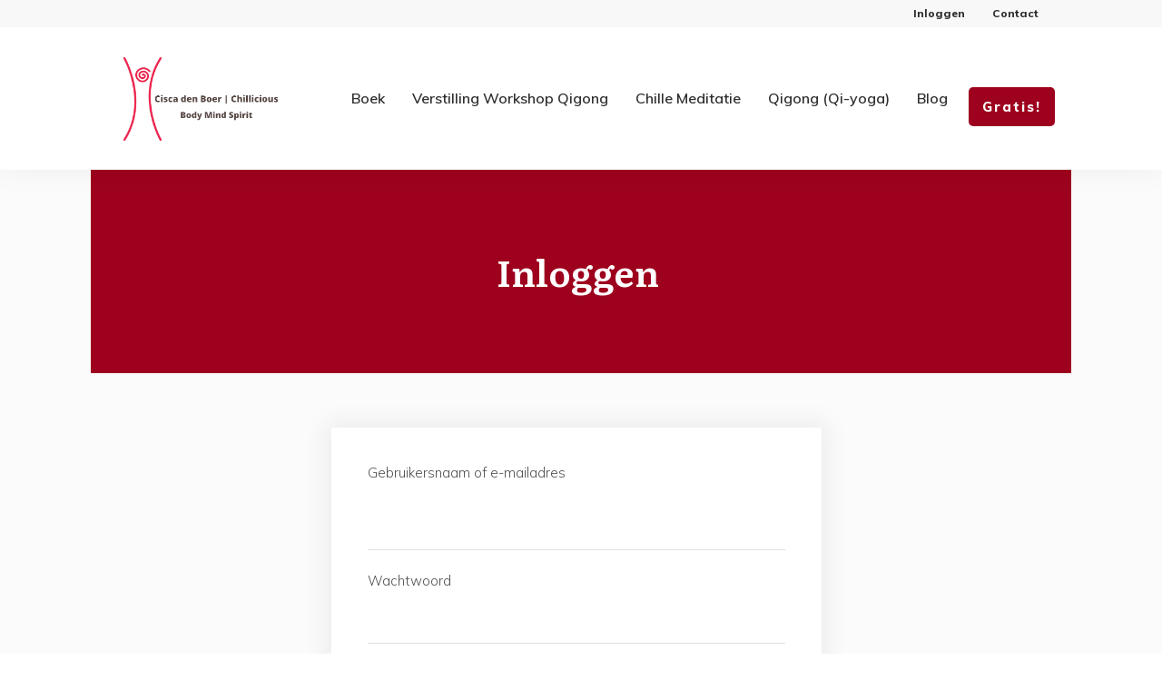

--- FILE ---
content_type: text/css
request_url: https://ciscadenboer.nl/wp-content/uploads/thrive/theme-template-1717410949.css?ver=10.8.6
body_size: 38332
content:
@media (min-width: 300px){.tve-theme-69 #wrapper { --header-background-width:100%; --footer-background-width:100%; --top-background-width:100%; --bottom-background-width:100%; }:not(#layout) .tve-theme-69 .main-container { --separator-size:40px; }.tve-theme-69 .main-container { padding: 20px 10px !important; }.tve-theme-69 .bottom-section .section-background { background-color: rgb(255, 255, 255) !important; background-image: linear-gradient(var(--tcb-skin-color-18), var(--tcb-skin-color-18)) !important; background-size: auto !important; background-position: 50% 50% !important; background-attachment: scroll !important; background-repeat: no-repeat !important; }.tve-theme-69 .bottom-section .section-content { text-align: center; justify-content: center; display: flex; flex-direction: column; min-height: 1px !important; padding: 40px 20px !important; }.tve-theme-69 .bottom-section [data-css="tve-u-16efa12ec05"] { padding: 0px !important; background-color: transparent !important; }.tve-theme-69 .bottom-section .section-content p, .tve-theme-69 .bottom-section .section-content li, .tve-theme-69 .bottom-section .section-content label, .tve-theme-69 .bottom-section .section-content .tcb-plain-text { color: rgb(255, 255, 255); --tcb-applied-color:rgb(255, 255, 255); }:not(#tve) .tve-theme-69 .bottom-section [data-css="tve-u-16efa13c35c"] { padding-bottom: 0px !important; margin-bottom: 0px !important; padding-top: 0px !important; margin-top: 0px !important; font-size: 16px !important; color: rgba(255, 255, 255, 0.8) !important; --tcb-applied-color:rgba(255, 255, 255, 0.8) !important; }.tve-theme-69 .bottom-section [data-css="tve-u-16efa157f12"] .tcb-button-link { letter-spacing: 2px; background-color: rgb(255, 255, 255) !important; padding: 22px !important; }:not(#tve) .tve-theme-69 .bottom-section [data-css="tve-u-16efa157f12"] .tcb-button-link span { color: var(--tcb-skin-color-0); --tcb-applied-color:var$(--tcb-skin-color-0); font-weight: var(--tve-font-weight, var(--g-bold-weight, bold)); }.tve-theme-69 .bottom-section [data-css="tve-u-16efa161c92"] { max-width: 650px; float: none; padding: 0px !important; margin: 20px auto !important; }.tve-theme-69 .bottom-section { margin-top: 0px !important; margin-bottom: 0px !important; }:not(#tve) .tve-theme-69 .bottom-section [data-css="tve-u-16efa157f12"]:hover .tcb-button-link span { color: var(--tcb-skin-color-3) !important; --tcb-applied-color:var$(--tcb-skin-color-3) !important; }.tve-theme-69 .bottom-section [data-css="tve-u-16efa157f12"] { --tve-font-size:14px; --tve-font-weight:var(--g-bold-weight, bold); --tve-font-family:Muli; --g-regular-weight:400; --g-bold-weight:800; margin-top: 0px !important; margin-bottom: 0px !important; }:not(#tve) .tve-theme-69 .bottom-section [data-css="tve-u-16efa157f12"] .tcb-button-link { font-family: var(--tve-font-family, Muli); font-size: var(--tve-font-size, 14px) !important; }:not(#tve) .tve-theme-69 .bottom-section [data-css="tve-u-17077896ad8"] { color: rgb(255, 255, 255) !important; --tcb-applied-color:rgb(255, 255, 255) !important; padding-bottom: 0px !important; margin-bottom: 0px !important; line-height: 1.4em !important; }.tve-theme-69 .content-section [data-css="tve-u-16ec5d248bb"] { left: 0px; padding: 0px !important; margin-top: 0px !important; margin-bottom: 0px !important; }.tve-theme-69 .content-section { margin-top: 0px !important; }.tve-theme-69 .content-section .section-content { --g-regular-weight:400; --g-bold-weight:800; padding: 20px 40px 20px 80px !important; }.tve-theme-69 .content-section .thrv-divider[data-css="tve-u-16ec5fddeba"] .tve_sep { border-width: 1px !important; border-color: rgba(0, 0, 0, 0.06) !important; }.tve-theme-69 .content-section [data-css="tve-u-16ec6330c3d"] { display: inline-block; padding: 0px !important; }:not(#tve) .tve-theme-69 .content-section [data-css="tve-u-16ec63322d0"] { letter-spacing: 1px; text-transform: uppercase !important; font-weight: var(--g-bold-weight, bold) !important; font-size: 14px !important; padding-bottom: 0px !important; margin-bottom: 0px !important; padding-top: 0px !important; margin-top: 0px !important; }:not(#tve) .tve-theme-69 .content-section [data-css="tve-u-16ec63492a5"] { --tcb-applied-color:rgb(153, 153, 153); letter-spacing: 1px; text-transform: none !important; font-weight: var(--g-regular-weight, normal) !important; font-size: 14px !important; padding-bottom: 0px !important; margin-bottom: 0px !important; color: rgb(153, 153, 153) !important; padding-top: 0px !important; margin-top: 0px !important; }.tve-theme-69 .content-section [data-css="tve-u-16ec634b5e1"] { display: inline-block; padding: 0px !important; margin-right: 15px !important; }.tve-theme-69 .content-section [data-css="tve-u-16ec635199f"] { --tcb-applied-color:rgb(153, 153, 153); }.tve-theme-69 .content-section [data-css="tve-u-16ec5fddeba"] { padding-top: 15px !important; padding-bottom: 12px !important; }.tve-theme-69 .content-section .tcb-post-list[data-css="tve-u-16ecb5f152b"] .post-wrapper.thrv_wrapper { width: calc((100% - 20px) / 2); }.tve-theme-69 .content-section [data-css="tve-u-16ecb5f152b"].tcb-post-list .post-wrapper { border-bottom: 1px solid rgba(0, 0, 0, 0); padding-bottom: 20px !important; }.tve-theme-69 .content-section [data-css="tve-u-16ecb5f152b"].tcb-post-list [data-css="tve-u-16ecb5f1530"] { --g-regular-weight:400; --g-bold-weight:600; margin-bottom: 0px !important; margin-top: 0px !important; }.tve-theme-69 .content-section [data-css="tve-u-16ecb5f152b"].tcb-post-list [data-css="tve-u-16ecb5f152e"] { background-image: url("https://ciscadenboer.nl/wp-content/uploads/thrive-theme/images/Post-4_featured-1024x373-1.jpg?dynamic_featured=1&size=large") !important; background-size: cover !important; background-position: 50% 50% !important; background-attachment: scroll !important; background-repeat: no-repeat !important; }.tve-theme-69 .content-section [data-css="tve-u-16ecb5f152b"].tcb-post-list [data-css="tve-u-16ecb5f152d"] { margin-top: 0px !important; margin-bottom: 8px !important; }.tve-theme-69 .content-section [data-css="tve-u-16ecb5f152b"].tcb-post-list .thrv-content-box [data-css="tve-u-16ecb5f152f"] { min-height: 124px; }.tve-theme-69 .content-section [data-css="tve-u-16ecb5f152b"].tcb-post-list .tcb-post-title[data-css="tve-u-16ecb5f1530"] a, .tve-theme-69 .content-section [data-css="tve-u-16ecb5f152b"].tcb-post-list .tcb-post-title[data-css="tve-u-16ecb5f1530"] { --tcb-applied-color:var$(--tcb-skin-color-4); font-weight: 600 !important; font-family: Literata !important; color: var(--tcb-skin-color-4) !important; font-size: 18px !important; }.tve-theme-69 .content-section .tcb-post-list[data-css="tve-u-16ecb5f152b"] .post-wrapper.thrv_wrapper:not(:nth-child(n+3)) { margin-top: 0px !important; }.tve-theme-69 .content-section .tcb-post-list[data-css="tve-u-16ecb5f152b"] .post-wrapper.thrv_wrapper:not(:nth-child(2n)) { margin-right: 20px !important; }.tve-theme-69 .content-section .tcb-post-list[data-css="tve-u-16ecb5f152b"] .post-wrapper.thrv_wrapper:nth-child(2n) { margin-right: 0px !important; }.tve-theme-69 .content-section .thrv-divider[data-css="tve-u-16ecb61f672"] .tve_sep { border-width: 1px !important; border-color: rgba(0, 0, 0, 0.06) !important; }.tve-theme-69 .content-section [data-css="tve-u-16ecb61f672"] { padding-top: 15px !important; padding-bottom: 15px !important; margin-bottom: 30px !important; }.tve-theme-69 .content-section [data-css="tve-u-16ecb5f152b"] { margin-bottom: 60px !important; }.tve-theme-69 .content-section [data-css="tve-u-170199bd58e"] .tve_social_items { font-size: 10px !important; }.tve-theme-69 .content-section [data-css="tve-u-170199bd58e"] { top: 0px; left: 0px; float: none; margin: 0px auto !important; padding-left: 1px !important; }:not(#tve) .tve-theme-69 .content-section [data-css="tve-u-170199ce799"] { padding-bottom: 0px !important; margin-bottom: 0px !important; }.tve-theme-69 .content-section [data-css="tve-u-170199bd58e"] .tve_social_items .tve_s_item { margin-bottom: 10px; display: table; }.tve-theme-69 .content-section [data-css="tve-u-170199f5045"] { font-size: 16px; top: 0px; left: 0px; width: 16px; height: 16px; margin: 0px 0px 9px 8px !important; }:not(#tve) .tve-theme-69 .content-section [data-css="tve-u-170199f5045"] > :first-child { color: rgb(221, 221, 221); }.tve-theme-69 .content-section [data-css="tve-u-17019a634b0"] { float: left; z-index: 3; top: 30px; left: 10px; padding: 0px !important; margin: 0px !important; position: absolute !important; }.tve-theme-69 .content-section .comment-respond { padding-top: 0px !important; }.tve-theme-69 .content-section .comment-form-reply-title-wrapper { margin-bottom: 20px !important; }.tve-theme-69 .content-section .theme-comments-logged-in-as-wrapper { margin-bottom: 5px !important; }.tve-theme-69 .content-section .comment-form-text textarea { border-radius: 0px; overflow: hidden; border: 1px solid var(--tcb-skin-color-14); font-weight: var(--tve-font-weight, var(--g-regular-weight, normal)); font-family: var(--tve-font-family, Muli); color: var(--tve-color, var(--tcb-skin-color-5)); --tcb-applied-color:var$(--tcb-skin-color-5); background-color: rgb(255, 255, 255) !important; padding: 20px 15px !important; margin-top: 10px !important; margin-bottom: 10px !important; }.tve-theme-69 .content-section .comment-form .comment-form-submit button { font-size: var(--tve-font-size, 11px); text-transform: var(--tve-text-transform, uppercase); font-weight: var(--tve-font-weight, var(--g-bold-weight, bold)); font-family: var(--tve-font-family, Muli); color: var(--tve-color, var(--tcb-skin-color-0)); --tcb-applied-color:var$(--tcb-skin-color-0); border: 1px solid var(--tcb-skin-color-18); border-radius: 0px; overflow: hidden; letter-spacing: var(--tve-letter-spacing, 2px); padding: 15px 35px !important; }.tve-theme-69 .content-section .comment-form .comment-form-submit { --tve-font-size:11px; --tve-text-transform:uppercase; --tve-font-weight:var(--g-bold-weight, bold); --tve-font-family:Muli; --tve-color:var(--tcb-skin-color-0); --tve-letter-spacing:2px; --g-bold-weight:700; --g-regular-weight:300; margin-top: 0px !important; margin-bottom: 20px !important; }:not(#tve) .tve-theme-69 .content-section .comment-form .comment-form-submit:hover button { background-color: var(--tcb-skin-color-0) !important; color: var(--tve-color, rgb(255, 255, 255)) !important; --tcb-applied-color:rgb(255, 255, 255) !important; border: 1px solid var(--tcb-skin-color-0) !important; }:not(#tve) .tve-theme-69 .content-section .comment-form .comment-form-submit:hover { --tve-color:rgb(255, 255, 255) !important; }.tve-theme-69 .content-section .comment-form-text { --tve-font-weight:var(--g-regular-weight, normal); --tve-font-family:Muli; --g-regular-weight:300; --g-bold-weight:700; --tve-color:var(--tcb-skin-color-5); }:not(#tve) .tve-theme-69 .content-section [data-css="tve-u-17081459925"] { padding-bottom: 0px !important; margin-bottom: 0px !important; }:not(#tve) .tve-theme-69 .content-section [data-css="tve-u-1708145a1c4"] { padding-top: 0px !important; margin-top: 0px !important; padding-bottom: 0px !important; margin-bottom: 0px !important; font-size: 14px !important; }:not(#tve) .tve-theme-69 .content-section .comment-list .reply .tcb-button-link span { color: var(--tve-color, var(--tcb-skin-color-0)); --tcb-applied-color:var$(--tcb-skin-color-0); text-transform: var(--tve-text-transform, uppercase); }.tve-theme-69 .content-section .comment-list .reply { --tve-color:var(--tcb-skin-color-0); --tve-text-transform:uppercase; --tve-font-size:11px; --tve-letter-spacing:2px; }:not(#tve) .tve-theme-69 .content-section :not(#tve) .comment-list .reply:hover .tcb-button-link span { color: var(--tve-color, rgb(255, 255, 255)) !important; --tcb-applied-color:rgb(255, 255, 255) !important; }:not(#tve) .tve-theme-69 .content-section .comment-list .reply:hover { --tve-color:rgb(255, 255, 255) !important; }:not(#tve) .tve-theme-69 .content-section .comment-list .reply:hover .tcb-button-link { border: 1px solid var(--tcb-skin-color-18) !important; background-color: var(--tcb-skin-color-0) !important; }:not(#tve) .tve-theme-69 .content-section .comment-list > .comment { font-size: 14px !important; }.tve-theme-69 .content-section .comment-list .reply .tcb-button-link { overflow: hidden; letter-spacing: var(--tve-letter-spacing, 2px); border: 1px solid var(--tcb-skin-color-18) !important; border-radius: 0px !important; }:not(#tve) .tve-theme-69 .content-section .comment-list .reply .tcb-button-link { font-size: var(--tve-font-size, 11px) !important; }.tve-theme-69 .sidebar-section [data-css="tve-u-17066f3f202"] { background-color: var(--tcb-skin-color-9) !important; background-image: none !important; }.tve-theme-69 .sidebar-section .section-background { background-color: rgb(255, 255, 255) !important; }.tve-theme-69 .sidebar-section .section-content { padding: 20px 10px !important; }.tve-theme-69 .sidebar-section [data-css="tve-u-17066fc9dda"] { margin-bottom: 10px !important; padding: 0px !important; }.tve-theme-69 .sidebar-section [data-css="tve-u-170670db2de"] { box-shadow: none; opacity: 1; filter: grayscale(0%) brightness(100%) contrast(100%) blur(0px) sepia(0%) invert(0%) saturate(100%) hue-rotate(0deg); background-color: rgb(255, 255, 255) !important; background-image: none !important; border: 3px solid var(--tcb-skin-color-9) !important; }.tve-theme-69 .sidebar-section [data-css="tve-u-170670dfdd8"] { text-align: center; }:not(#tve) .tve-theme-69 .sidebar-section [data-css="tve-u-170670eee10"] .tcb-button-link { font-family: var(--tve-font-family, Muli); font-size: var(--tve-font-size, 13px) !important; }.tve-theme-69 .sidebar-section [data-css="tve-u-170670eee10"] { --tve-font-size:13px; --tve-color:rgb(255, 255, 255); --tve-font-weight:var(--g-bold-weight, bold); --tve-font-family:Muli; --g-regular-weight:400; --g-bold-weight:600; --tve-text-transform:uppercase; --tve-letter-spacing:0px; margin-top: 0px !important; margin-bottom: 0px !important; min-width: 100% !important; }.tve-theme-69 .sidebar-section [data-css="tve-u-170670eee10"] .tcb-button-link { border: none; border-radius: 0px; overflow: hidden; letter-spacing: var(--tve-letter-spacing, 0px); background-color: var(--tcb-skin-color-0) !important; padding: 17px 25px !important; }:not(#tve) .tve-theme-69 .sidebar-section [data-css="tve-u-170670eee10"] .tcb-button-link span { color: var(--tve-color, rgb(255, 255, 255)); --tcb-applied-color:rgb(255, 255, 255); font-weight: var(--tve-font-weight, var(--g-bold-weight, bold)); text-transform: var(--tve-text-transform, uppercase); }.tve-theme-69 .sidebar-section [data-css="tve-u-170671b39c3"] { margin-top: 0px !important; margin-bottom: 40px !important; padding: 25px !important; }.tve-theme-69 .sidebar-section [data-css="tve-u-170671d4d74"] .thrive-dynamic-styled-list-item { justify-content: flex-start; text-align: left; --tve-font-weight:var(--g-regular-weight, normal); --tve-font-family:Muli; --g-regular-weight:400; --g-bold-weight:500; border-bottom: none; --tve-font-size:16px; --tve-color:var(--tcb-skin-color-16); margin-bottom: 0px !important; padding-bottom: 5px !important; margin-left: 0px !important; }:not(#tve) .tve-theme-69 .sidebar-section [data-css="tve-u-170671d4d74"] .thrive-dynamic-styled-list-item p, :not(#tve) .tve-theme-69 .sidebar-section [data-css="tve-u-170671d4d74"] .thrive-dynamic-styled-list-item li, :not(#tve) .tve-theme-69 .sidebar-section [data-css="tve-u-170671d4d74"] .thrive-dynamic-styled-list-item blockquote, :not(#tve) .tve-theme-69 .sidebar-section [data-css="tve-u-170671d4d74"] .thrive-dynamic-styled-list-item address, :not(#tve) .tve-theme-69 .sidebar-section [data-css="tve-u-170671d4d74"] .thrive-dynamic-styled-list-item .tcb-plain-text, :not(#tve) .tve-theme-69 .sidebar-section [data-css="tve-u-170671d4d74"] .thrive-dynamic-styled-list-item label { font-weight: var(--tve-font-weight, var(--g-regular-weight, normal)); font-family: var(--tve-font-family, Muli); font-size: var(--tve-font-size, 16px); }:not(#tve) .tve-theme-69 .sidebar-section [data-css="tve-u-170671d4d74"] p, :not(#tve) .tve-theme-69 .sidebar-section [data-css="tve-u-170671d4d74"] li, :not(#tve) .tve-theme-69 .sidebar-section [data-css="tve-u-170671d4d74"] blockquote, :not(#tve) .tve-theme-69 .sidebar-section [data-css="tve-u-170671d4d74"] address, :not(#tve) .tve-theme-69 .sidebar-section [data-css="tve-u-170671d4d74"] .tcb-plain-text, :not(#tve) .tve-theme-69 .sidebar-section [data-css="tve-u-170671d4d74"] label { font-weight: var(--tve-font-weight, var(--g-regular-weight, normal)); font-family: var(--tve-font-family, Muli); }.tve-theme-69 .sidebar-section [data-css="tve-u-170671d4d74"] { --tve-font-weight:var(--g-regular-weight, normal); --tve-font-family:Muli; --g-regular-weight:400; --g-bold-weight:500; margin-bottom: 40px !important; }:not(#tve) .tve-theme-69 .sidebar-section [data-css="tve-u-170671d4d74"] .thrive-dynamic-styled-list-item p, :not(#tve) .tve-theme-69 .sidebar-section [data-css="tve-u-170671d4d74"] .thrive-dynamic-styled-list-item li, :not(#tve) .tve-theme-69 .sidebar-section [data-css="tve-u-170671d4d74"] .thrive-dynamic-styled-list-item blockquote, :not(#tve) .tve-theme-69 .sidebar-section [data-css="tve-u-170671d4d74"] .thrive-dynamic-styled-list-item address, :not(#tve) .tve-theme-69 .sidebar-section [data-css="tve-u-170671d4d74"] .thrive-dynamic-styled-list-item .tcb-plain-text, :not(#tve) .tve-theme-69 .sidebar-section [data-css="tve-u-170671d4d74"] .thrive-dynamic-styled-list-item label, :not(#tve) .tve-theme-69 .sidebar-section [data-css="tve-u-170671d4d74"] .thrive-dynamic-styled-list-item h1, :not(#tve) .tve-theme-69 .sidebar-section [data-css="tve-u-170671d4d74"] .thrive-dynamic-styled-list-item h2, :not(#tve) .tve-theme-69 .sidebar-section [data-css="tve-u-170671d4d74"] .thrive-dynamic-styled-list-item h3, :not(#tve) .tve-theme-69 .sidebar-section [data-css="tve-u-170671d4d74"] .thrive-dynamic-styled-list-item h4, :not(#tve) .tve-theme-69 .sidebar-section [data-css="tve-u-170671d4d74"] .thrive-dynamic-styled-list-item h5, :not(#tve) .tve-theme-69 .sidebar-section [data-css="tve-u-170671d4d74"] .thrive-dynamic-styled-list-item h6 { color: var(--tve-color, var(--tcb-skin-color-16)); --tcb-applied-color:var$(--tcb-skin-color-16); }.tve-theme-69 .sidebar-section [data-css="tve-u-170671ed5ae"] { margin-top: 0px !important; margin-bottom: 40px !important; }.tve-theme-69 .sidebar-section [data-css="tve-u-17067200c9c"] { border-radius: 100px; overflow: hidden; float: none; margin: 0px auto 40px !important; background-color: transparent !important; }.tve-theme-69 .sidebar-section [data-css="tve-u-1706722e266"] { text-align: center; }.tve-theme-69 .sidebar-section [data-css="tve-u-17067200c9c"] .tve_social_items { font-size: 10px !important; }:not(#tve) .tve-theme-69 .sidebar-section [data-css="tve-u-170670eee10"]:hover .tcb-button-link { border: none !important; background-image: linear-gradient(rgba(255, 255, 255, 0.1), rgba(255, 255, 255, 0.1)) !important; background-size: auto !important; background-position: 50% 50% !important; background-attachment: scroll !important; background-repeat: no-repeat !important; background-color: var(--tcb-skin-color-0) !important; }:not(#tve) .tve-theme-69 .sidebar-section [data-css="tve-u-17067931458"] { padding-bottom: 0px !important; margin-bottom: 0px !important; padding-top: 0px !important; margin-top: 0px !important; line-height: 1.5em !important; }.tve-theme-69 .sidebar-section [data-css="tve-u-170679aaa25"] { width: 600px; float: none; margin-left: auto !important; margin-right: auto !important; }:not(#tve) .tve-theme-69 .sidebar-section [data-css="tve-u-17067aabf55"] { --g-regular-weight:400; --g-bold-weight:500; padding-bottom: 0px !important; margin-bottom: 0px !important; padding-top: 0px !important; margin-top: 0px !important; font-size: 20px !important; font-family: Literata !important; font-weight: var(--g-bold-weight, bold) !important; color: var(--tcb-skin-color-4) !important; --tcb-applied-color:var$(--tcb-skin-color-4) !important; }.tve-theme-69 .sidebar-section [data-css="tve-u-17067ab1e02"] { background-color: transparent !important; padding-left: 1px !important; margin-bottom: 10px !important; }:not(#tve) .tve-theme-69 .sidebar-section [data-css="tve-u-17067ab9379"] { padding-bottom: 0px !important; margin-bottom: 0px !important; padding-top: 0px !important; margin-top: 0px !important; line-height: 1.5em !important; font-size: 16px !important; }:not(#tve) .tve-theme-69 .sidebar-section [data-css="tve-u-17067ac0875"] input, :not(#tve) .tve-theme-69 .sidebar-section [data-css="tve-u-17067ac0875"] select { border: none; border-radius: 0px; overflow: hidden; font-family: var(--tve-font-family, Muli); text-align: center; font-size: var(--tve-font-size, 14px); box-shadow: none; background-color: rgb(255, 255, 255) !important; padding: 15px 10px !important; margin-bottom: 0px !important; margin-top: 0px !important; }:not(#tve) .tve-theme-69 .sidebar-section [data-css="tve-u-17067ac0875"] input, :not(#tve) .tve-theme-69 .sidebar-section [data-css="tve-u-17067ac0875"] input::placeholder, :not(#tve) .tve-theme-69 .sidebar-section [data-css="tve-u-17067ac0875"] select { font-weight: var(--tve-font-weight, var(--g-regular-weight, normal)); --tcb-applied-color:rgb(119, 119, 119); color: var(--tve-color, rgb(119, 119, 119)) !important; }.tve-theme-69 .sidebar-section [data-css="tve-u-17067ac0875"] { --g-regular-weight:400; --g-bold-weight:700; --tve-font-weight:var(--g-regular-weight, normal); --tve-font-family:Muli; --tve-color:rgb(119, 119, 119); --tve-font-size:14px; }:not(#tve) .tve-theme-69 .sidebar-section [data-css="tve-u-17067accf33"] button { font-size: var(--tve-font-size, 14px); text-transform: var(--tve-text-transform, uppercase); font-weight: var(--tve-font-weight, var(--g-bold-weight, bold)); border: none; color: var(--tve-color, var(--tcb-skin-color-0)); --tcb-applied-color:var$(--tcb-skin-color-0); font-family: var(--tve-font-family, Muli); text-decoration: var(--tve-text-decoration, underline); margin-bottom: 0px !important; margin-top: 0px !important; background-color: transparent !important; padding-top: 15px !important; padding-bottom: 15px !important; }:not(#tve) .tve-theme-69 .sidebar-section [data-css="tve-u-17067accf33"]:hover button { background-image: linear-gradient(rgba(255, 255, 255, 0.15), rgba(255, 255, 255, 0.15)) !important; background-size: auto !important; background-position: 50% 50% !important; background-attachment: scroll !important; background-repeat: no-repeat !important; text-decoration: var(--tve-text-decoration, underline) !important; }.tve-theme-69 .sidebar-section [data-css="tve-u-17067accf33"] { --tve-font-size:14px; --tve-text-transform:uppercase; --tve-font-weight:var(--g-bold-weight, bold); --tve-color:var(--tcb-skin-color-0); --tve-font-family:Muli; --g-bold-weight:700; --tve-text-decoration:underline; }.tve-theme-69 .sidebar-section [data-css="tve-u-17067b095d3"] { margin-bottom: 0px !important; background-color: transparent !important; }:not(#tve) .tve-theme-69 .sidebar-section [data-css="tve-u-17067b4e564"] button { border-radius: 0px; overflow: hidden; border: 2px solid var(--tcb-skin-color-18); color: rgb(78, 133, 243); --tcb-applied-color:rgb(78, 133, 243); font-size: 14px; text-transform: uppercase; font-weight: var(--g-bold-weight, bold); letter-spacing: 1px; background-color: transparent !important; padding: 15px !important; }:not(#tve) .tve-theme-69 .sidebar-section [data-css="tve-u-17067b4e564"]:hover button { border: 2px solid rgb(15, 83, 218) !important; color: rgb(15, 83, 218) !important; --tcb-applied-color:rgb(15, 83, 218) !important; }.tve-theme-69 .sidebar-section [data-css="tve-u-17067b4e566"] { padding-left: 5px !important; padding-right: 5px !important; }:not(#tve) .tve-theme-69 .sidebar-section [data-css="tve-u-17067b4e569"] input { border-radius: 0px; overflow: hidden; border: 1px solid var(--tcb-skin-color-8); font-size: var(--tve-font-size, 14px); color: var(--tve-color, var(--tcb-skin-color-5)); --tcb-applied-color:var$(--tcb-skin-color-5); text-transform: var(--tve-text-transform, capitalize); letter-spacing: var(--tve-letter-spacing, 0px); font-weight: var(--tve-font-weight, var(--g-regular-weight, normal)); font-family: var(--tve-font-family, Muli); }:not(#tve) .tve-theme-69 .sidebar-section [data-css="tve-u-17067b4e569"]:hover input { border: 1px solid rgba(97, 143, 234, 0.5) !important; color: rgba(0, 0, 0, 0.85) !important; --tcb-applied-color:rgba(0, 0, 0, 0.85) !important; }.tve-theme-69 .sidebar-section [data-css="tve-u-17067b4e569"] input { text-transform: uppercase; letter-spacing: 2px; padding: 12px !important; background-color: transparent !important; }.tve-theme-69 .sidebar-section [data-css="tve-u-17067b5d81d"] { max-width: 100%; background-color: rgb(255, 255, 255) !important; margin-top: 0px !important; margin-bottom: 30px !important; }.tve-theme-69 .sidebar-section [data-css="tve-u-17067b4e569"] { --tve-text-transform:capitalize; --tve-color:var(--tcb-skin-color-5); --tve-font-size:14px; --tve-letter-spacing:0px; --tve-font-weight:var(--g-regular-weight, normal); --tve-font-family:Muli; --g-regular-weight:300; --g-bold-weight:500; }.tve-theme-69 .sidebar-section .tcb-post-list[data-css="tve-u-17067be2282"] .post-wrapper.thrv_wrapper { width: calc((100% - 0px) / 1); }.tve-theme-69 .sidebar-section .tcb-post-list[data-css="tve-u-17067be2282"] .post-wrapper.thrv_wrapper:nth-child(n+2) { margin-top: 15px !important; }.tve-theme-69 .sidebar-section [data-css="tve-u-17067be2282"].tcb-post-list [data-css="tve-u-17067be2289"] { max-width: 28%; }.tve-theme-69 .sidebar-section [data-css="tve-u-17067be2282"].tcb-post-list [data-css="tve-u-17067be228d"] { max-width: 72%; }.tve-theme-69 .sidebar-section [data-css="tve-u-17067be2282"].tcb-post-list [data-css="tve-u-17067be2288"] { margin-left: -15px; padding: 0px !important; }.tve-theme-69 .sidebar-section [data-css="tve-u-17067be2282"].tcb-post-list [data-css="tve-u-17067be2287"] { margin: 0px !important; }.tve-theme-69 .sidebar-section [data-css="tve-u-17067be2282"].tcb-post-list [data-css="tve-u-17067be2292"] .tcb-button-link { border: none; border-radius: 0px; overflow: hidden; text-align: left; padding: 0px !important; }:not(#tve) .tve-theme-69 .sidebar-section [data-css="tve-u-17067be2282"].tcb-post-list [data-css="tve-u-17067be2292"] .tcb-button-link { font-size: var(--tve-font-size, 12px) !important; }:not(#tve) .tve-theme-69 .sidebar-section [data-css="tve-u-17067be2282"].tcb-post-list [data-css="tve-u-17067be2292"] .tcb-button-link span { color: rgb(153, 153, 153); }:not(#tve) .tve-theme-69 .sidebar-section [data-css="tve-u-17067be2282"].tcb-post-list [data-css="tve-u-17067be2292"]:hover .tcb-button-link span { color: var(--tve-color, rgb(0, 143, 255)) !important; --tcb-applied-color:rgb(0, 143, 255) !important; }.tve-theme-69 .sidebar-section [data-css="tve-u-17067be2282"].tcb-post-list [data-css="tve-u-17067be2288"] > .tcb-flex-col { padding-left: 15px; }.tve-theme-69 .sidebar-section [data-css="tve-u-17067be2288"] > .tcb-flex-col { padding-left: 15px; }.tve-theme-69 .sidebar-section [data-css="tve-u-17067be2288"] { margin-left: -15px; }:not(#tve) .tve-theme-69 .sidebar-section [data-css="tve-u-17067be2282"].tcb-post-list [data-css="tve-u-17067be228f"] { padding-top: 0px !important; margin-top: 0px !important; padding-bottom: 0px !important; margin-bottom: 0px !important; font-size: 16px !important; }.tve-theme-69 .sidebar-section [data-css="tve-u-17067be2282"].tcb-post-list [data-css="tve-u-17067be228e"] { padding: 0px !important; margin-bottom: 4px !important; }:not(#tve) .tve-theme-69 .sidebar-section [data-css="tve-u-17067be2282"].tcb-post-list [data-css="tve-u-17067be2291"] { font-weight: var(--g-bold-weight, bold) !important; }:not(#tve) .tve-theme-69 .sidebar-section [data-css="tve-u-17067be2282"].tcb-post-list [data-css="tve-u-17067be2292"]:hover { --tve-color:var(--tcb-skin-color-18) !important; }.tve-theme-69 .sidebar-section [data-css="tve-u-17067be2282"].tcb-post-list [data-css="tve-u-17067be228b"] { background-image: url("https://ciscadenboer.nl/wp-content/uploads/thrive-theme/images/Post-4_featured-150x150-1.jpg?dynamic_featured=1&size=thumbnail") !important; background-size: cover !important; background-position: 50% 50% !important; background-attachment: scroll !important; background-repeat: no-repeat !important; }.tve-theme-69 .sidebar-section [data-css="tve-u-17067be2282"].tcb-post-list [data-css="tve-u-17067be228a"] { margin-top: 0px !important; margin-bottom: 0px !important; padding: 0px !important; }.tve-theme-69 .sidebar-section [data-css="tve-u-17067be2282"].tcb-post-list .thrv-content-box [data-css="tve-u-17067be228c"] { min-height: 70px !important; }.tve-theme-69 .sidebar-section [data-css="tve-u-17067be2282"].tcb-post-list [data-css="tve-u-17067be2292"] { --tve-font-size:12px; }.tve-theme-69 .sidebar-section .tcb-post-list[data-css="tve-u-17067be2282"] .post-wrapper.thrv_wrapper:not(:nth-child(n+2)) { margin-top: 0px !important; }.tve-theme-69 .sidebar-section .tcb-post-list[data-css="tve-u-17067be2282"] .post-wrapper.thrv_wrapper:nth-child(n) { margin-right: 0px !important; }.tve-theme-69 .sidebar-section [data-css="tve-u-17067be2282"] { max-width: 300px; margin-bottom: 40px !important; }:not(#tve) .tve-theme-69 .sidebar-section [data-css="tve-u-17067ac0875"]:hover input, :not(#tve) .tve-theme-69 .sidebar-section [data-css="tve-u-17067ac0875"]:hover input::placeholder, :not(#tve) .tve-theme-69 .sidebar-section [data-css="tve-u-17067ac0875"]:hover select { color: var(--tve-color, rgb(48, 48, 48)) !important; --tcb-applied-color:rgb(48, 48, 48) !important; }:not(#tve) .tve-theme-69 .sidebar-section [data-css="tve-u-17067ac0875"]:hover { --tve-color:rgb(48, 48, 48) !important; }:not(#tve) .tve-theme-69 .sidebar-section [data-css="tve-u-17067accf33"]:hover { --tve-text-decoration:underline !important; }:not(#tve) .tve-theme-69 .sidebar-section [data-css="tve-u-17067cfab08"] { font-weight: var(--g-bold-weight, bold) !important; }.tve-theme-69 .sidebar-section [data-css="tve-u-170670eee10"] .tcb-button-link::after { background-color: rgb(47, 138, 231); background-attachment: scroll !important; background-image: linear-gradient(rgba(255, 255, 255, 0.1), rgba(255, 255, 255, 0.1)) !important; background-position: 50% 50% !important; background-repeat: no-repeat !important; background-size: auto !important; }:not(#tve) .tve-theme-69 .sidebar-section :not(#tve) [data-css="tve-u-17067b4e569"]:hover input { color: var(--tve-color, var(--tcb-skin-color-4)) !important; --tcb-applied-color:var$(--tcb-skin-color-4) !important; border: 1px solid var(--tcb-skin-color-1) !important; }:not(#tve) .tve-theme-69 .sidebar-section [data-css="tve-u-17067b4e569"]:hover { --tve-color:var(--tcb-skin-color-4) !important; }:not(#tve) .tve-theme-69 .sidebar-section :not(#tve) [data-css="tve-u-17067b4e564"]:hover button { border: 2px solid var(--tcb-skin-color-0) !important; }:not(#tve) .tve-theme-69 .sidebar-section [data-css="tve-u-17067b4e564"]:hover [data-css="tve-u-17067b4e566"] > :first-child { color: var(--tcb-skin-color-0); }:not(#tve) .tve-theme-69 .sidebar-section [data-css="tve-u-17067b4e566"] > :first-child { color: var(--tcb-skin-color-18); }:not(#tve) .tve-theme-69 .sidebar-section :not(#tve) [data-css="tve-u-17067be2282"].tcb-post-list [data-css="tve-u-17067be2292"]:hover .tcb-button-link span { color: var(--tve-color, var(--tcb-skin-color-18)) !important; --tcb-applied-color:var$(--tcb-skin-color-18) !important; }:not(#tve) .tve-theme-69 .sidebar-section [data-css="tve-u-1713a32a583"] { letter-spacing: 1px; text-transform: uppercase !important; font-size: 14px !important; font-weight: var(--g-bold-weight, bold) !important; padding-bottom: 0px !important; margin-bottom: 0px !important; color: var(--tcb-skin-color-4) !important; --tcb-applied-color:var$(--tcb-skin-color-4) !important; }.tve-theme-69 .sidebar-section [data-css="tve-u-1713a331d88"] { margin-top: 0px !important; border-left: none !important; padding-left: 1px !important; margin-bottom: 20px !important; }.tve-theme-69 .sidebar-section [data-css="tve-u-17067be2282"].tcb-post-list [data-css="tve-u-17067be228a"]:hover [data-css="tve-u-17067be228b"] { background-image: url("https://ciscadenboer.nl/wp-content/uploads/thrive-theme/images/Post-4_featured-150x150-1.jpg?dynamic_featured=1&size=thumbnail") !important; background-size: cover !important; background-position: 50% 50% !important; background-attachment: scroll !important; background-repeat: no-repeat !important; }.tve-theme-69 .top-section .section-background { background-size: auto, cover !important; background-position: 50% 50%, 50% 50% !important; background-attachment: scroll, scroll !important; background-repeat: no-repeat, no-repeat !important; background-image: linear-gradient(rgba(0, 0, 0, 0.44) 19%, rgba(0, 0, 0, 0.75) 100%), url("https://ciscadenboer.nl/wp-content/uploads/thrive-theme/images/Post-4_featured.jpg?dynamic_featured=1&size=full") !important; }.tve-theme-69 .top-section .section-content { display: flex; text-align: center; justify-content: center; flex-direction: column; min-height: 1px !important; padding: 40px !important; }.tve-theme-69 .top-section { margin-top: 0px !important; }.tve-theme-69 .top-section .section-content p, .tve-theme-69 .top-section .section-content li, .tve-theme-69 .top-section .section-content label, .tve-theme-69 .top-section .section-content .tcb-plain-text { color: rgb(255, 255, 255); --tcb-applied-color:rgb(255, 255, 255); }:not(#tve) .tve-theme-69 .top-section [data-css="tve-u-16ed080d346"] { --tcb-applied-color:rgb(255, 255, 255); color: rgb(255, 255, 255) !important; font-size: 48px !important; padding-bottom: 0px !important; margin-bottom: 0px !important; }.tve-theme-69 .top-section [data-css="tve-u-16ed082a72d"] { padding: 0px !important; margin-bottom: 15px !important; }.tve-theme-69 .top-section [data-css="tve-u-16ed085b637"] { padding: 0px !important; margin-bottom: 5px !important; }:not(#tve) .tve-theme-69 .top-section [data-css="tve-u-16ed085f8e0"] { letter-spacing: 4px; text-transform: uppercase !important; font-size: 14px !important; padding-bottom: 0px !important; margin-bottom: 0px !important; padding-top: 0px !important; margin-top: 0px !important; }.tve-theme-69 .top-section [data-css="tve-u-16ed0d75200"] { padding: 0px !important; background-color: transparent !important; }.tve-theme-69 .top-section [data-css="tve-u-16ed0d76361"] { float: right; z-index: 3; position: relative; margin-top: 0px !important; margin-bottom: 0px !important; padding: 8px !important; }:not(#tve) .tve-theme-69 .top-section [data-css="tve-u-16ed0d79075"] { font-size: 11px !important; padding-bottom: 0px !important; margin-bottom: 0px !important; line-height: 1.2em !important; }.tve-theme-69 .top-section [data-css="tve-u-16ed0d80aee"] { background-color: var(--tcb-skin-color-4) !important; }.tve-theme-69 .top-section [data-css="tve-u-16ed0d812db"] p, .tve-theme-69 .top-section [data-css="tve-u-16ed0d812db"] li, .tve-theme-69 .top-section [data-css="tve-u-16ed0d812db"] blockquote, .tve-theme-69 .top-section [data-css="tve-u-16ed0d812db"] address, .tve-theme-69 .top-section [data-css="tve-u-16ed0d812db"] .tcb-plain-text, .tve-theme-69 .top-section [data-css="tve-u-16ed0d812db"] label, .tve-theme-69 .top-section [data-css="tve-u-16ed0d812db"] h1, .tve-theme-69 .top-section [data-css="tve-u-16ed0d812db"] h2, .tve-theme-69 .top-section [data-css="tve-u-16ed0d812db"] h3, .tve-theme-69 .top-section [data-css="tve-u-16ed0d812db"] h4, .tve-theme-69 .top-section [data-css="tve-u-16ed0d812db"] h5, .tve-theme-69 .top-section [data-css="tve-u-16ed0d812db"] h6 { text-transform: uppercase; }:not(#tve) .tve-theme-69 .top-section .thrv-content-box [data-css="tve-u-16ed0d812db"] p, :not(#tve) .tve-theme-69 .top-section .thrv-content-box [data-css="tve-u-16ed0d812db"] li, :not(#tve) .tve-theme-69 .top-section .thrv-content-box [data-css="tve-u-16ed0d812db"] blockquote, :not(#tve) .tve-theme-69 .top-section .thrv-content-box [data-css="tve-u-16ed0d812db"] address, :not(#tve) .tve-theme-69 .top-section .thrv-content-box [data-css="tve-u-16ed0d812db"] .tcb-plain-text, :not(#tve) .tve-theme-69 .top-section .thrv-content-box [data-css="tve-u-16ed0d812db"] label { font-size: var(--tve-font-size, 11px); line-height: var(--tve-line-height, 1.2em); }.tve-theme-69 .top-section [data-css="tve-u-16ed0d812db"] p, .tve-theme-69 .top-section [data-css="tve-u-16ed0d812db"] li, .tve-theme-69 .top-section [data-css="tve-u-16ed0d812db"] blockquote, .tve-theme-69 .top-section [data-css="tve-u-16ed0d812db"] address, .tve-theme-69 .top-section [data-css="tve-u-16ed0d812db"] .tcb-plain-text, .tve-theme-69 .top-section [data-css="tve-u-16ed0d812db"] label { letter-spacing: 2px; }:not(#tve) .tve-theme-69 .top-section [data-css="tve-u-16ed0d8abf4"] { padding-bottom: 0px !important; margin-bottom: 0px !important; font-size: 11px !important; padding-top: 0px !important; margin-top: 0px !important; line-height: 1.2em !important; }.tve-theme-69 .top-section [data-css="tve-u-16ed0d8e6d3"] { text-transform: uppercase !important; font-size: 11px !important; letter-spacing: 3px !important; }.tve-theme-69 .top-section [data-css="tve-u-16ed0d93c8c"] { float: left; z-index: 3; position: relative; padding: 0px !important; }.tve-theme-69 .top-section [data-css="tve-u-16ed0d93fc2"]::after { clear: both; }.tve-theme-69 .top-section [data-css="tve-u-16ed0d94f7e"] > .tcb-flex-col > .tcb-col { justify-content: center; }.tve-theme-69 .top-section [data-css="tve-u-16ed0d94f7e"] { padding: 0px !important; }.tve-theme-69 .top-section [data-css="tve-u-16ed0d96a76"] { margin: 0px !important; }.tve-theme-69 .top-section [data-css="tve-u-16ed4d219d9"] { font-size: 11px !important; }.tve-theme-69 .top-section [data-css="tve-u-16ed4d2402f"]::after { clear: both; }.tve-theme-69 .top-section [data-css="tve-u-1707d451d45"] { float: none; padding: 0px !important; margin: 0px auto 15px !important; max-width: 680px !important; }.tve-theme-69 .top-section [data-css="tve-u-16ed0d76361"] > .tve-cb { justify-content: center; display: flex; flex-direction: column; }.tve-theme-69 .top-section [data-css="tve-u-16ed0d812db"] { --tve-font-size:11px; --tve-line-height:1.2em; }:not(#tve) .tve-theme-69 .top-section [data-css="tve-u-16ed0d76361"]:hover [data-css="tve-u-16ed0d80aee"] { background-color: var(--tcb-skin-color-4) !important; }:not(#tve) .tve-theme-69 .top-section [data-css="tve-u-170aad895aa"] { color: inherit !important; }:not(#tve) .tve-theme-69 .top-section :not(#tve) [data-css="tve-u-170aad895aa"]:hover { color: rgba(255, 255, 255, 0.85) !important; }.tve-theme-70 .main-container { padding: 20px 10px !important; }.tve-theme-70 #wrapper { --top-background-width:100%; --footer-background-width:100%; --bottom-background-width:100%; --header-background-width:100%; }:not(#layout) .tve-theme-70 .main-container { --separator-size:40px; }.tve-theme-70 .content-section [data-css="tve-u-16ec5d248bb"] { left: 0px; padding: 0px !important; margin-top: 0px !important; margin-bottom: 0px !important; }.tve-theme-70 .content-section { margin-top: 0px !important; }.tve-theme-70 .content-section .section-content { --g-regular-weight:400; --g-bold-weight:800; padding: 20px 10px 20px 80px !important; }.tve-theme-70 .content-section .thrv-divider[data-css="tve-u-16ec5fddeba"] .tve_sep { border-width: 1px !important; border-color: rgba(0, 0, 0, 0.06) !important; }.tve-theme-70 .content-section [data-css="tve-u-16ec6330c3d"] { display: inline-block; padding: 0px !important; }:not(#tve) .tve-theme-70 .content-section [data-css="tve-u-16ec63322d0"] { letter-spacing: 1px; text-transform: uppercase !important; font-weight: var(--g-bold-weight, bold) !important; font-size: 14px !important; padding-bottom: 0px !important; margin-bottom: 0px !important; padding-top: 0px !important; margin-top: 0px !important; }:not(#tve) .tve-theme-70 .content-section [data-css="tve-u-16ec63492a5"] { --tcb-applied-color:rgb(153, 153, 153); letter-spacing: 1px; text-transform: none !important; font-weight: var(--g-regular-weight, normal) !important; font-size: 14px !important; padding-bottom: 0px !important; margin-bottom: 0px !important; color: rgb(153, 153, 153) !important; padding-top: 0px !important; margin-top: 0px !important; }.tve-theme-70 .content-section [data-css="tve-u-16ec634b5e1"] { display: inline-block; padding: 0px !important; margin-right: 15px !important; }.tve-theme-70 .content-section [data-css="tve-u-16ec635199f"] { --tcb-applied-color:rgb(153, 153, 153); }.tve-theme-70 .content-section [data-css="tve-u-16ec5fddeba"] { padding-top: 15px !important; padding-bottom: 12px !important; }.tve-theme-70 .content-section .tcb-post-list[data-css="tve-u-16ecb5f152b"] .post-wrapper.thrv_wrapper { width: calc((100% - 20px) / 2); }.tve-theme-70 .content-section [data-css="tve-u-16ecb5f152b"].tcb-post-list .post-wrapper { border-bottom: 1px solid rgba(0, 0, 0, 0); padding-bottom: 20px !important; }.tve-theme-70 .content-section [data-css="tve-u-16ecb5f152b"].tcb-post-list [data-css="tve-u-16ecb5f1530"] { --g-regular-weight:400; --g-bold-weight:600; margin-bottom: 0px !important; margin-top: 0px !important; }.tve-theme-70 .content-section [data-css="tve-u-16ecb5f152b"].tcb-post-list [data-css="tve-u-16ecb5f152e"] { background-image: url("https://ciscadenboer.nl/wp-content/uploads/thrive-theme/images/Post-4_featured-1024x373-1.jpg?dynamic_featured=1&size=large") !important; background-size: cover !important; background-position: 50% 50% !important; background-attachment: scroll !important; background-repeat: no-repeat !important; }.tve-theme-70 .content-section [data-css="tve-u-16ecb5f152b"].tcb-post-list [data-css="tve-u-16ecb5f152d"] { margin-top: 0px !important; margin-bottom: 8px !important; }.tve-theme-70 .content-section [data-css="tve-u-16ecb5f152b"].tcb-post-list .thrv-content-box [data-css="tve-u-16ecb5f152f"] { min-height: 124px; }.tve-theme-70 .content-section [data-css="tve-u-16ecb5f152b"].tcb-post-list .tcb-post-title[data-css="tve-u-16ecb5f1530"] a, .tve-theme-70 .content-section [data-css="tve-u-16ecb5f152b"].tcb-post-list .tcb-post-title[data-css="tve-u-16ecb5f1530"] { --tcb-applied-color:var$(--tcb-skin-color-4); font-weight: 600 !important; font-family: Literata !important; color: var(--tcb-skin-color-4) !important; font-size: 18px !important; }.tve-theme-70 .content-section .tcb-post-list[data-css="tve-u-16ecb5f152b"] .post-wrapper.thrv_wrapper:not(:nth-child(n+3)) { margin-top: 0px !important; }.tve-theme-70 .content-section .tcb-post-list[data-css="tve-u-16ecb5f152b"] .post-wrapper.thrv_wrapper:not(:nth-child(2n)) { margin-right: 20px !important; }.tve-theme-70 .content-section .tcb-post-list[data-css="tve-u-16ecb5f152b"] .post-wrapper.thrv_wrapper:nth-child(2n) { margin-right: 0px !important; }.tve-theme-70 .content-section .thrv-divider[data-css="tve-u-16ecb61f672"] .tve_sep { border-width: 1px !important; border-color: rgba(0, 0, 0, 0.06) !important; }.tve-theme-70 .content-section [data-css="tve-u-16ecb61f672"] { padding-top: 15px !important; padding-bottom: 15px !important; margin-bottom: 30px !important; }.tve-theme-70 .content-section [data-css="tve-u-16ecb5f152b"] { margin-bottom: 60px !important; }.tve-theme-70 .content-section [data-css="tve-u-170199bd58e"] .tve_social_items { font-size: 10px !important; }.tve-theme-70 .content-section [data-css="tve-u-170199bd58e"] { top: 0px; left: 0px; float: none; margin: 0px auto !important; padding-left: 1px !important; }:not(#tve) .tve-theme-70 .content-section [data-css="tve-u-170199ce799"] { padding-bottom: 0px !important; margin-bottom: 0px !important; }.tve-theme-70 .content-section [data-css="tve-u-170199bd58e"] .tve_social_items .tve_s_item { margin-bottom: 10px; display: table; }.tve-theme-70 .content-section [data-css="tve-u-170199f5045"] { font-size: 16px; top: 0px; left: 0px; width: 16px; height: 16px; margin: 0px 0px 9px 8px !important; }:not(#tve) .tve-theme-70 .content-section [data-css="tve-u-170199f5045"] > :first-child { color: rgb(221, 221, 221); }.tve-theme-70 .content-section [data-css="tve-u-17019a634b0"] { float: left; z-index: 3; top: 30px; left: 10px; padding: 0px !important; margin: 0px !important; position: absolute !important; }.tve-theme-70 .content-section .comment-respond { padding-top: 0px !important; }.tve-theme-70 .content-section .comment-form-reply-title-wrapper { margin-bottom: 20px !important; }.tve-theme-70 .content-section .theme-comments-logged-in-as-wrapper { margin-bottom: 5px !important; }.tve-theme-70 .content-section .comment-form-text textarea { border-radius: 0px; overflow: hidden; border: 1px solid var(--tcb-skin-color-14); font-weight: var(--tve-font-weight, var(--g-regular-weight, normal)); font-family: var(--tve-font-family, Muli); color: var(--tve-color, var(--tcb-skin-color-5)); --tcb-applied-color:var$(--tcb-skin-color-5); background-color: rgb(255, 255, 255) !important; padding: 20px 15px !important; margin-top: 10px !important; margin-bottom: 10px !important; }.tve-theme-70 .content-section .comment-form .comment-form-submit button { font-size: var(--tve-font-size, 11px); text-transform: var(--tve-text-transform, uppercase); font-weight: var(--tve-font-weight, var(--g-bold-weight, bold)); font-family: var(--tve-font-family, Muli); color: var(--tve-color, var(--tcb-skin-color-0)); --tcb-applied-color:var$(--tcb-skin-color-0); border: 1px solid var(--tcb-skin-color-18); border-radius: 0px; overflow: hidden; letter-spacing: var(--tve-letter-spacing, 2px); padding: 15px 35px !important; }.tve-theme-70 .content-section .comment-form .comment-form-submit { --tve-font-size:11px; --tve-text-transform:uppercase; --tve-font-weight:var(--g-bold-weight, bold); --tve-font-family:Muli; --tve-color:var(--tcb-skin-color-0); --tve-letter-spacing:2px; --g-bold-weight:700; --g-regular-weight:300; margin-top: 0px !important; margin-bottom: 20px !important; }:not(#tve) .tve-theme-70 .content-section .comment-form .comment-form-submit:hover button { background-color: var(--tcb-skin-color-0) !important; color: var(--tve-color, rgb(255, 255, 255)) !important; --tcb-applied-color:rgb(255, 255, 255) !important; border: 1px solid var(--tcb-skin-color-0) !important; }:not(#tve) .tve-theme-70 .content-section .comment-form .comment-form-submit:hover { --tve-color:rgb(255, 255, 255) !important; }.tve-theme-70 .content-section .comment-form-text { --tve-font-weight:var(--g-regular-weight, normal); --tve-font-family:Muli; --g-regular-weight:300; --g-bold-weight:700; --tve-color:var(--tcb-skin-color-5); }:not(#tve) .tve-theme-70 .content-section [data-css="tve-u-17081459925"] { padding-bottom: 0px !important; margin-bottom: 0px !important; }:not(#tve) .tve-theme-70 .content-section [data-css="tve-u-1708145a1c4"] { padding-top: 0px !important; margin-top: 0px !important; padding-bottom: 0px !important; margin-bottom: 0px !important; font-size: 14px !important; }:not(#tve) .tve-theme-70 .content-section .comment-list .reply .tcb-button-link span { color: var(--tve-color, var(--tcb-skin-color-0)); --tcb-applied-color:var$(--tcb-skin-color-0); text-transform: var(--tve-text-transform, uppercase); }.tve-theme-70 .content-section .comment-list .reply { --tve-color:var(--tcb-skin-color-0); --tve-text-transform:uppercase; --tve-font-size:11px; --tve-letter-spacing:2px; }:not(#tve) .tve-theme-70 .content-section :not(#tve) .comment-list .reply:hover .tcb-button-link span { color: var(--tve-color, rgb(255, 255, 255)) !important; --tcb-applied-color:rgb(255, 255, 255) !important; }:not(#tve) .tve-theme-70 .content-section .comment-list .reply:hover { --tve-color:rgb(255, 255, 255) !important; }:not(#tve) .tve-theme-70 .content-section .comment-list .reply:hover .tcb-button-link { border: 1px solid var(--tcb-skin-color-18) !important; background-color: var(--tcb-skin-color-0) !important; }:not(#tve) .tve-theme-70 .content-section .comment-list > .comment { font-size: 14px !important; }.tve-theme-70 .content-section .comment-list .reply .tcb-button-link { overflow: hidden; letter-spacing: var(--tve-letter-spacing, 2px); border: 1px solid var(--tcb-skin-color-18) !important; border-radius: 0px !important; }:not(#tve) .tve-theme-70 .content-section .comment-list .reply .tcb-button-link { font-size: var(--tve-font-size, 11px) !important; }.tve-theme-70 .sidebar-section [data-css="tve-u-17066f3f202"] { background-color: var(--tcb-skin-color-9) !important; background-image: none !important; }.tve-theme-70 .sidebar-section .section-background { background-color: rgb(255, 255, 255) !important; }.tve-theme-70 .sidebar-section .section-content { padding: 20px 10px !important; }.tve-theme-70 .sidebar-section [data-css="tve-u-17066fc9dda"] { margin-bottom: 10px !important; padding: 0px !important; }.tve-theme-70 .sidebar-section [data-css="tve-u-170670db2de"] { box-shadow: none; opacity: 1; filter: grayscale(0%) brightness(100%) contrast(100%) blur(0px) sepia(0%) invert(0%) saturate(100%) hue-rotate(0deg); background-color: rgb(255, 255, 255) !important; background-image: none !important; border: 3px solid var(--tcb-skin-color-9) !important; }.tve-theme-70 .sidebar-section [data-css="tve-u-170670dfdd8"] { text-align: center; }:not(#tve) .tve-theme-70 .sidebar-section [data-css="tve-u-170670eee10"] .tcb-button-link { font-family: var(--tve-font-family, Muli); font-size: var(--tve-font-size, 13px) !important; }.tve-theme-70 .sidebar-section [data-css="tve-u-170670eee10"] { --tve-font-size:13px; --tve-color:rgb(255, 255, 255); --tve-font-weight:var(--g-bold-weight, bold); --tve-font-family:Muli; --g-regular-weight:400; --g-bold-weight:600; --tve-text-transform:uppercase; --tve-letter-spacing:0px; margin-top: 0px !important; margin-bottom: 0px !important; min-width: 100% !important; }.tve-theme-70 .sidebar-section [data-css="tve-u-170670eee10"] .tcb-button-link { border: none; border-radius: 0px; overflow: hidden; letter-spacing: var(--tve-letter-spacing, 0px); background-color: var(--tcb-skin-color-0) !important; padding: 17px 25px !important; }:not(#tve) .tve-theme-70 .sidebar-section [data-css="tve-u-170670eee10"] .tcb-button-link span { color: var(--tve-color, rgb(255, 255, 255)); --tcb-applied-color:rgb(255, 255, 255); font-weight: var(--tve-font-weight, var(--g-bold-weight, bold)); text-transform: var(--tve-text-transform, uppercase); }.tve-theme-70 .sidebar-section [data-css="tve-u-170671b39c3"] { margin-top: 0px !important; margin-bottom: 40px !important; padding: 25px !important; }.tve-theme-70 .sidebar-section [data-css="tve-u-170671d4d74"] .thrive-dynamic-styled-list-item { justify-content: flex-start; text-align: left; --tve-font-weight:var(--g-regular-weight, normal); --tve-font-family:Muli; --g-regular-weight:400; --g-bold-weight:500; border-bottom: none; --tve-font-size:16px; --tve-color:var(--tcb-skin-color-16); margin-bottom: 0px !important; padding-bottom: 5px !important; margin-left: 0px !important; }:not(#tve) .tve-theme-70 .sidebar-section [data-css="tve-u-170671d4d74"] .thrive-dynamic-styled-list-item p, :not(#tve) .tve-theme-70 .sidebar-section [data-css="tve-u-170671d4d74"] .thrive-dynamic-styled-list-item li, :not(#tve) .tve-theme-70 .sidebar-section [data-css="tve-u-170671d4d74"] .thrive-dynamic-styled-list-item blockquote, :not(#tve) .tve-theme-70 .sidebar-section [data-css="tve-u-170671d4d74"] .thrive-dynamic-styled-list-item address, :not(#tve) .tve-theme-70 .sidebar-section [data-css="tve-u-170671d4d74"] .thrive-dynamic-styled-list-item .tcb-plain-text, :not(#tve) .tve-theme-70 .sidebar-section [data-css="tve-u-170671d4d74"] .thrive-dynamic-styled-list-item label { font-weight: var(--tve-font-weight, var(--g-regular-weight, normal)); font-family: var(--tve-font-family, Muli); font-size: var(--tve-font-size, 16px); }:not(#tve) .tve-theme-70 .sidebar-section [data-css="tve-u-170671d4d74"] p, :not(#tve) .tve-theme-70 .sidebar-section [data-css="tve-u-170671d4d74"] li, :not(#tve) .tve-theme-70 .sidebar-section [data-css="tve-u-170671d4d74"] blockquote, :not(#tve) .tve-theme-70 .sidebar-section [data-css="tve-u-170671d4d74"] address, :not(#tve) .tve-theme-70 .sidebar-section [data-css="tve-u-170671d4d74"] .tcb-plain-text, :not(#tve) .tve-theme-70 .sidebar-section [data-css="tve-u-170671d4d74"] label { font-weight: var(--tve-font-weight, var(--g-regular-weight, normal)); font-family: var(--tve-font-family, Muli); }.tve-theme-70 .sidebar-section [data-css="tve-u-170671d4d74"] { --tve-font-weight:var(--g-regular-weight, normal); --tve-font-family:Muli; --g-regular-weight:400; --g-bold-weight:500; margin-bottom: 40px !important; }:not(#tve) .tve-theme-70 .sidebar-section [data-css="tve-u-170671d4d74"] .thrive-dynamic-styled-list-item p, :not(#tve) .tve-theme-70 .sidebar-section [data-css="tve-u-170671d4d74"] .thrive-dynamic-styled-list-item li, :not(#tve) .tve-theme-70 .sidebar-section [data-css="tve-u-170671d4d74"] .thrive-dynamic-styled-list-item blockquote, :not(#tve) .tve-theme-70 .sidebar-section [data-css="tve-u-170671d4d74"] .thrive-dynamic-styled-list-item address, :not(#tve) .tve-theme-70 .sidebar-section [data-css="tve-u-170671d4d74"] .thrive-dynamic-styled-list-item .tcb-plain-text, :not(#tve) .tve-theme-70 .sidebar-section [data-css="tve-u-170671d4d74"] .thrive-dynamic-styled-list-item label, :not(#tve) .tve-theme-70 .sidebar-section [data-css="tve-u-170671d4d74"] .thrive-dynamic-styled-list-item h1, :not(#tve) .tve-theme-70 .sidebar-section [data-css="tve-u-170671d4d74"] .thrive-dynamic-styled-list-item h2, :not(#tve) .tve-theme-70 .sidebar-section [data-css="tve-u-170671d4d74"] .thrive-dynamic-styled-list-item h3, :not(#tve) .tve-theme-70 .sidebar-section [data-css="tve-u-170671d4d74"] .thrive-dynamic-styled-list-item h4, :not(#tve) .tve-theme-70 .sidebar-section [data-css="tve-u-170671d4d74"] .thrive-dynamic-styled-list-item h5, :not(#tve) .tve-theme-70 .sidebar-section [data-css="tve-u-170671d4d74"] .thrive-dynamic-styled-list-item h6 { color: var(--tve-color, var(--tcb-skin-color-16)); --tcb-applied-color:var$(--tcb-skin-color-16); }.tve-theme-70 .sidebar-section [data-css="tve-u-170671ed5ae"] { margin-top: 0px !important; margin-bottom: 40px !important; }.tve-theme-70 .sidebar-section [data-css="tve-u-17067200c9c"] { border-radius: 100px; overflow: hidden; float: none; margin: 0px auto 40px !important; background-color: transparent !important; }.tve-theme-70 .sidebar-section [data-css="tve-u-1706722e266"] { text-align: center; }.tve-theme-70 .sidebar-section [data-css="tve-u-17067200c9c"] .tve_social_items { font-size: 10px !important; }:not(#tve) .tve-theme-70 .sidebar-section [data-css="tve-u-170670eee10"]:hover .tcb-button-link { border: none !important; background-image: linear-gradient(rgba(255, 255, 255, 0.1), rgba(255, 255, 255, 0.1)) !important; background-size: auto !important; background-position: 50% 50% !important; background-attachment: scroll !important; background-repeat: no-repeat !important; background-color: var(--tcb-skin-color-0) !important; }:not(#tve) .tve-theme-70 .sidebar-section [data-css="tve-u-17067931458"] { padding-bottom: 0px !important; margin-bottom: 0px !important; padding-top: 0px !important; margin-top: 0px !important; line-height: 1.5em !important; }.tve-theme-70 .sidebar-section [data-css="tve-u-170679aaa25"] { width: 600px; float: none; margin-left: auto !important; margin-right: auto !important; }:not(#tve) .tve-theme-70 .sidebar-section [data-css="tve-u-17067aabf55"] { --g-regular-weight:400; --g-bold-weight:500; padding-bottom: 0px !important; margin-bottom: 0px !important; padding-top: 0px !important; margin-top: 0px !important; font-size: 20px !important; font-family: Literata !important; font-weight: var(--g-bold-weight, bold) !important; color: var(--tcb-skin-color-4) !important; --tcb-applied-color:var$(--tcb-skin-color-4) !important; }.tve-theme-70 .sidebar-section [data-css="tve-u-17067ab1e02"] { background-color: transparent !important; padding-left: 1px !important; margin-bottom: 10px !important; }:not(#tve) .tve-theme-70 .sidebar-section [data-css="tve-u-17067ab9379"] { padding-bottom: 0px !important; margin-bottom: 0px !important; padding-top: 0px !important; margin-top: 0px !important; line-height: 1.5em !important; font-size: 16px !important; }:not(#tve) .tve-theme-70 .sidebar-section [data-css="tve-u-17067ac0875"] input, :not(#tve) .tve-theme-70 .sidebar-section [data-css="tve-u-17067ac0875"] select { border: none; border-radius: 0px; overflow: hidden; font-family: var(--tve-font-family, Muli); text-align: center; font-size: var(--tve-font-size, 14px); box-shadow: none; background-color: rgb(255, 255, 255) !important; padding: 15px 10px !important; margin-bottom: 0px !important; margin-top: 0px !important; }:not(#tve) .tve-theme-70 .sidebar-section [data-css="tve-u-17067ac0875"] input, :not(#tve) .tve-theme-70 .sidebar-section [data-css="tve-u-17067ac0875"] input::placeholder, :not(#tve) .tve-theme-70 .sidebar-section [data-css="tve-u-17067ac0875"] select { font-weight: var(--tve-font-weight, var(--g-regular-weight, normal)); --tcb-applied-color:rgb(119, 119, 119); color: var(--tve-color, rgb(119, 119, 119)) !important; }.tve-theme-70 .sidebar-section [data-css="tve-u-17067ac0875"] { --g-regular-weight:400; --g-bold-weight:700; --tve-font-weight:var(--g-regular-weight, normal); --tve-font-family:Muli; --tve-color:rgb(119, 119, 119); --tve-font-size:14px; }:not(#tve) .tve-theme-70 .sidebar-section [data-css="tve-u-17067accf33"] button { font-size: var(--tve-font-size, 14px); text-transform: var(--tve-text-transform, uppercase); font-weight: var(--tve-font-weight, var(--g-bold-weight, bold)); border: none; color: var(--tve-color, var(--tcb-skin-color-0)); --tcb-applied-color:var$(--tcb-skin-color-0); font-family: var(--tve-font-family, Muli); text-decoration: var(--tve-text-decoration, underline); margin-bottom: 0px !important; margin-top: 0px !important; background-color: transparent !important; padding-top: 15px !important; padding-bottom: 15px !important; }:not(#tve) .tve-theme-70 .sidebar-section [data-css="tve-u-17067accf33"]:hover button { background-image: linear-gradient(rgba(255, 255, 255, 0.15), rgba(255, 255, 255, 0.15)) !important; background-size: auto !important; background-position: 50% 50% !important; background-attachment: scroll !important; background-repeat: no-repeat !important; text-decoration: var(--tve-text-decoration, underline) !important; }.tve-theme-70 .sidebar-section [data-css="tve-u-17067accf33"] { --tve-font-size:14px; --tve-text-transform:uppercase; --tve-font-weight:var(--g-bold-weight, bold); --tve-color:var(--tcb-skin-color-0); --tve-font-family:Muli; --g-bold-weight:700; --tve-text-decoration:underline; }.tve-theme-70 .sidebar-section [data-css="tve-u-17067b095d3"] { margin-bottom: 0px !important; background-color: transparent !important; }:not(#tve) .tve-theme-70 .sidebar-section [data-css="tve-u-17067b4e564"] button { border-radius: 0px; overflow: hidden; border: 2px solid var(--tcb-skin-color-18); color: rgb(78, 133, 243); --tcb-applied-color:rgb(78, 133, 243); font-size: 14px; text-transform: uppercase; font-weight: var(--g-bold-weight, bold); letter-spacing: 1px; background-color: transparent !important; padding: 15px !important; }:not(#tve) .tve-theme-70 .sidebar-section [data-css="tve-u-17067b4e564"]:hover button { border: 2px solid rgb(15, 83, 218) !important; color: rgb(15, 83, 218) !important; --tcb-applied-color:rgb(15, 83, 218) !important; }.tve-theme-70 .sidebar-section [data-css="tve-u-17067b4e566"] { padding-left: 5px !important; padding-right: 5px !important; }:not(#tve) .tve-theme-70 .sidebar-section [data-css="tve-u-17067b4e569"] input { border-radius: 0px; overflow: hidden; border: 1px solid var(--tcb-skin-color-8); font-size: var(--tve-font-size, 14px); color: var(--tve-color, var(--tcb-skin-color-5)); --tcb-applied-color:var$(--tcb-skin-color-5); text-transform: var(--tve-text-transform, capitalize); letter-spacing: var(--tve-letter-spacing, 0px); font-weight: var(--tve-font-weight, var(--g-regular-weight, normal)); font-family: var(--tve-font-family, Muli); }:not(#tve) .tve-theme-70 .sidebar-section [data-css="tve-u-17067b4e569"]:hover input { border: 1px solid rgba(97, 143, 234, 0.5) !important; color: rgba(0, 0, 0, 0.85) !important; --tcb-applied-color:rgba(0, 0, 0, 0.85) !important; }.tve-theme-70 .sidebar-section [data-css="tve-u-17067b4e569"] input { text-transform: uppercase; letter-spacing: 2px; padding: 12px !important; background-color: transparent !important; }.tve-theme-70 .sidebar-section [data-css="tve-u-17067b5d81d"] { max-width: 100%; background-color: rgb(255, 255, 255) !important; margin-top: 0px !important; margin-bottom: 30px !important; }.tve-theme-70 .sidebar-section [data-css="tve-u-17067b4e569"] { --tve-text-transform:capitalize; --tve-color:var(--tcb-skin-color-5); --tve-font-size:14px; --tve-letter-spacing:0px; --tve-font-weight:var(--g-regular-weight, normal); --tve-font-family:Muli; --g-regular-weight:300; --g-bold-weight:500; }.tve-theme-70 .sidebar-section .tcb-post-list[data-css="tve-u-17067be2282"] .post-wrapper.thrv_wrapper { width: calc((100% - 0px) / 1); }.tve-theme-70 .sidebar-section .tcb-post-list[data-css="tve-u-17067be2282"] .post-wrapper.thrv_wrapper:nth-child(n+2) { margin-top: 15px !important; }.tve-theme-70 .sidebar-section [data-css="tve-u-17067be2282"].tcb-post-list [data-css="tve-u-17067be2289"] { max-width: 28%; }.tve-theme-70 .sidebar-section [data-css="tve-u-17067be2282"].tcb-post-list [data-css="tve-u-17067be228d"] { max-width: 72%; }.tve-theme-70 .sidebar-section [data-css="tve-u-17067be2282"].tcb-post-list [data-css="tve-u-17067be2288"] { margin-left: -15px; padding: 0px !important; }.tve-theme-70 .sidebar-section [data-css="tve-u-17067be2282"].tcb-post-list [data-css="tve-u-17067be2287"] { margin: 0px !important; }.tve-theme-70 .sidebar-section [data-css="tve-u-17067be2282"].tcb-post-list [data-css="tve-u-17067be2292"] .tcb-button-link { border: none; border-radius: 0px; overflow: hidden; text-align: left; padding: 0px !important; }:not(#tve) .tve-theme-70 .sidebar-section [data-css="tve-u-17067be2282"].tcb-post-list [data-css="tve-u-17067be2292"] .tcb-button-link { font-size: var(--tve-font-size, 12px) !important; }:not(#tve) .tve-theme-70 .sidebar-section [data-css="tve-u-17067be2282"].tcb-post-list [data-css="tve-u-17067be2292"] .tcb-button-link span { color: rgb(153, 153, 153); }:not(#tve) .tve-theme-70 .sidebar-section [data-css="tve-u-17067be2282"].tcb-post-list [data-css="tve-u-17067be2292"]:hover .tcb-button-link span { color: var(--tve-color, rgb(0, 143, 255)) !important; --tcb-applied-color:rgb(0, 143, 255) !important; }.tve-theme-70 .sidebar-section [data-css="tve-u-17067be2282"].tcb-post-list [data-css="tve-u-17067be2288"] > .tcb-flex-col { padding-left: 15px; }.tve-theme-70 .sidebar-section [data-css="tve-u-17067be2288"] > .tcb-flex-col { padding-left: 15px; }.tve-theme-70 .sidebar-section [data-css="tve-u-17067be2288"] { margin-left: -15px; }:not(#tve) .tve-theme-70 .sidebar-section [data-css="tve-u-17067be2282"].tcb-post-list [data-css="tve-u-17067be228f"] { padding-top: 0px !important; margin-top: 0px !important; padding-bottom: 0px !important; margin-bottom: 0px !important; font-size: 16px !important; }.tve-theme-70 .sidebar-section [data-css="tve-u-17067be2282"].tcb-post-list [data-css="tve-u-17067be228e"] { padding: 0px !important; margin-bottom: 4px !important; }:not(#tve) .tve-theme-70 .sidebar-section [data-css="tve-u-17067be2282"].tcb-post-list [data-css="tve-u-17067be2291"] { font-weight: var(--g-bold-weight, bold) !important; }:not(#tve) .tve-theme-70 .sidebar-section [data-css="tve-u-17067be2282"].tcb-post-list [data-css="tve-u-17067be2292"]:hover { --tve-color:var(--tcb-skin-color-18) !important; }.tve-theme-70 .sidebar-section [data-css="tve-u-17067be2282"].tcb-post-list [data-css="tve-u-17067be228b"] { background-image: url("https://ciscadenboer.nl/wp-content/uploads/thrive-theme/images/Post-4_featured-150x150-1.jpg?dynamic_featured=1&size=thumbnail") !important; background-size: cover !important; background-position: 50% 50% !important; background-attachment: scroll !important; background-repeat: no-repeat !important; }.tve-theme-70 .sidebar-section [data-css="tve-u-17067be2282"].tcb-post-list [data-css="tve-u-17067be228a"] { margin-top: 0px !important; margin-bottom: 0px !important; padding: 0px !important; }.tve-theme-70 .sidebar-section [data-css="tve-u-17067be2282"].tcb-post-list .thrv-content-box [data-css="tve-u-17067be228c"] { min-height: 70px !important; }.tve-theme-70 .sidebar-section [data-css="tve-u-17067be2282"].tcb-post-list [data-css="tve-u-17067be2292"] { --tve-font-size:12px; }.tve-theme-70 .sidebar-section .tcb-post-list[data-css="tve-u-17067be2282"] .post-wrapper.thrv_wrapper:not(:nth-child(n+2)) { margin-top: 0px !important; }.tve-theme-70 .sidebar-section .tcb-post-list[data-css="tve-u-17067be2282"] .post-wrapper.thrv_wrapper:nth-child(n) { margin-right: 0px !important; }.tve-theme-70 .sidebar-section [data-css="tve-u-17067be2282"] { max-width: 300px; margin-bottom: 40px !important; }:not(#tve) .tve-theme-70 .sidebar-section [data-css="tve-u-17067ac0875"]:hover input, :not(#tve) .tve-theme-70 .sidebar-section [data-css="tve-u-17067ac0875"]:hover input::placeholder, :not(#tve) .tve-theme-70 .sidebar-section [data-css="tve-u-17067ac0875"]:hover select { color: var(--tve-color, rgb(48, 48, 48)) !important; --tcb-applied-color:rgb(48, 48, 48) !important; }:not(#tve) .tve-theme-70 .sidebar-section [data-css="tve-u-17067ac0875"]:hover { --tve-color:rgb(48, 48, 48) !important; }:not(#tve) .tve-theme-70 .sidebar-section [data-css="tve-u-17067accf33"]:hover { --tve-text-decoration:underline !important; }:not(#tve) .tve-theme-70 .sidebar-section [data-css="tve-u-17067cfab08"] { font-weight: var(--g-bold-weight, bold) !important; }.tve-theme-70 .sidebar-section [data-css="tve-u-170670eee10"] .tcb-button-link::after { background-color: rgb(47, 138, 231); background-attachment: scroll !important; background-image: linear-gradient(rgba(255, 255, 255, 0.1), rgba(255, 255, 255, 0.1)) !important; background-position: 50% 50% !important; background-repeat: no-repeat !important; background-size: auto !important; }:not(#tve) .tve-theme-70 .sidebar-section :not(#tve) [data-css="tve-u-17067b4e569"]:hover input { color: var(--tve-color, var(--tcb-skin-color-4)) !important; --tcb-applied-color:var$(--tcb-skin-color-4) !important; border: 1px solid var(--tcb-skin-color-1) !important; }:not(#tve) .tve-theme-70 .sidebar-section [data-css="tve-u-17067b4e569"]:hover { --tve-color:var(--tcb-skin-color-4) !important; }:not(#tve) .tve-theme-70 .sidebar-section :not(#tve) [data-css="tve-u-17067b4e564"]:hover button { border: 2px solid var(--tcb-skin-color-0) !important; }:not(#tve) .tve-theme-70 .sidebar-section [data-css="tve-u-17067b4e564"]:hover [data-css="tve-u-17067b4e566"] > :first-child { color: var(--tcb-skin-color-0); }:not(#tve) .tve-theme-70 .sidebar-section [data-css="tve-u-17067b4e566"] > :first-child { color: var(--tcb-skin-color-18); }:not(#tve) .tve-theme-70 .sidebar-section :not(#tve) [data-css="tve-u-17067be2282"].tcb-post-list [data-css="tve-u-17067be2292"]:hover .tcb-button-link span { color: var(--tve-color, var(--tcb-skin-color-18)) !important; --tcb-applied-color:var$(--tcb-skin-color-18) !important; }:not(#tve) .tve-theme-70 .sidebar-section [data-css="tve-u-1713a32a583"] { letter-spacing: 1px; text-transform: uppercase !important; font-size: 14px !important; font-weight: var(--g-bold-weight, bold) !important; padding-bottom: 0px !important; margin-bottom: 0px !important; color: var(--tcb-skin-color-4) !important; --tcb-applied-color:var$(--tcb-skin-color-4) !important; }.tve-theme-70 .sidebar-section [data-css="tve-u-1713a331d88"] { margin-top: 0px !important; border-left: none !important; padding-left: 1px !important; margin-bottom: 20px !important; }.tve-theme-70 .sidebar-section [data-css="tve-u-17067be2282"].tcb-post-list [data-css="tve-u-17067be228a"]:hover [data-css="tve-u-17067be228b"] { background-image: url("https://ciscadenboer.nl/wp-content/uploads/thrive-theme/images/Post-4_featured-150x150-1.jpg?dynamic_featured=1&size=thumbnail") !important; background-size: cover !important; background-position: 50% 50% !important; background-attachment: scroll !important; background-repeat: no-repeat !important; }.tve-theme-70 .bottom-section .section-background { background-image: none !important; background-color: rgb(247, 247, 247) !important; }.tve-theme-70 .bottom-section .section-content { justify-content: center; display: flex; flex-direction: column; min-height: 1px !important; padding: 40px 20px 70px !important; }.tve-theme-70 .bottom-section [data-css="tve-u-16eccd9c6d3"] { padding: 0px !important; margin-bottom: 40px !important; }.tve-theme-70 .bottom-section [data-css="tve-u-170773f37a2"] { --tve-font-weight:var(--g-regular-weight, normal); --tve-font-family:Muli; --g-bold-weight:600; --g-regular-weight:400; --tve-color:var(--tcb-skin-color-5); --tve-font-size:14px; margin-bottom: 5px !important; margin-top: 10px !important; }:not(#tve) .tve-theme-70 .bottom-section [data-css="tve-u-170773f37a2"] { font-family: var(--tve-font-family, Muli); --tcb-applied-color:var$(--tcb-skin-color-5); color: var(--tve-color, var(--tcb-skin-color-5)) !important; font-weight: var(--tve-font-weight, var(--g-regular-weight, normal) ) !important; font-size: var(--tve-font-size, 14px) !important; }:not(#tve) .tve-theme-70 .bottom-section [data-css="tve-u-170773f37a5"]:hover input, :not(#tve) .tve-theme-70 .bottom-section [data-css="tve-u-170773f37a5"]:hover textarea { background-image: none !important; border-bottom: 1px solid var(--tcb-skin-color-1) !important; }.tve-theme-70 .bottom-section [data-css="tve-u-170773f37a5"] input, .tve-theme-70 .bottom-section [data-css="tve-u-170773f37a5"] textarea { padding: 12px !important; margin-bottom: 0px !important; }:not(#tve) .tve-theme-70 .bottom-section [data-css="tve-u-170773f37a5"] input, :not(#tve) .tve-theme-70 .bottom-section [data-css="tve-u-170773f37a5"] textarea { border-top: none; border-right: none; border-bottom: 1px solid rgba(0, 0, 0, 0.15); border-left: none; border-image: initial; border-radius: 0px; overflow: hidden; }.tve-theme-70 .bottom-section [data-css="tve-u-170773f37a8"] { --tve-font-weight:var(--g-regular-weight, normal); --tve-font-family:Muli; --g-bold-weight:600; --g-regular-weight:400; --tve-color:var(--tcb-skin-color-5); --tve-font-size:14px; margin-bottom: 5px !important; margin-top: 10px !important; }:not(#tve) .tve-theme-70 .bottom-section [data-css="tve-u-170773f37a8"] { font-family: var(--tve-font-family, Muli); --tcb-applied-color:var$(--tcb-skin-color-5); color: var(--tve-color, var(--tcb-skin-color-5)) !important; font-weight: var(--tve-font-weight, var(--g-regular-weight, normal) ) !important; font-size: var(--tve-font-size, 14px) !important; }:not(#tve) .tve-theme-70 .bottom-section [data-css="tve-u-170773f37ac"]:hover input, :not(#tve) .tve-theme-70 .bottom-section [data-css="tve-u-170773f37ac"]:hover textarea { background-image: none !important; border-bottom: 1px solid var(--tcb-skin-color-1) !important; }.tve-theme-70 .bottom-section [data-css="tve-u-170773f37ac"] input, .tve-theme-70 .bottom-section [data-css="tve-u-170773f37ac"] textarea { padding: 12px !important; margin-bottom: 0px !important; }:not(#tve) .tve-theme-70 .bottom-section [data-css="tve-u-170773f37ac"] input, :not(#tve) .tve-theme-70 .bottom-section [data-css="tve-u-170773f37ac"] textarea { border-top: none; border-right: none; border-bottom: 1px solid rgba(0, 0, 0, 0.15); border-left: none; border-image: initial; border-radius: 0px; overflow: hidden; }.tve-theme-70 .bottom-section [data-css="tve-u-170773f37af"] { --tve-font-weight:var(--g-regular-weight, normal); --tve-font-family:Muli; --g-bold-weight:600; --g-regular-weight:400; --tve-color:var(--tcb-skin-color-5); --tve-font-size:14px; margin-bottom: 5px !important; margin-top: 10px !important; }:not(#tve) .tve-theme-70 .bottom-section [data-css="tve-u-170773f37af"] { font-family: var(--tve-font-family, Muli); --tcb-applied-color:var$(--tcb-skin-color-5); color: var(--tve-color, var(--tcb-skin-color-5)) !important; font-weight: var(--tve-font-weight, var(--g-regular-weight, normal) ) !important; font-size: var(--tve-font-size, 14px) !important; }:not(#tve) .tve-theme-70 .bottom-section [data-css="tve-u-170773f37b2"]:hover input, :not(#tve) .tve-theme-70 .bottom-section [data-css="tve-u-170773f37b2"]:hover textarea { background-image: none !important; border-bottom: 1px solid var(--tcb-skin-color-1) !important; }.tve-theme-70 .bottom-section [data-css="tve-u-170773f37b2"] input, .tve-theme-70 .bottom-section [data-css="tve-u-170773f37b2"] textarea { padding: 20px 20px 20px 12px !important; margin-bottom: 0px !important; }:not(#tve) .tve-theme-70 .bottom-section [data-css="tve-u-170773f37b2"] input, :not(#tve) .tve-theme-70 .bottom-section [data-css="tve-u-170773f37b2"] textarea { border-top: none; border-right: none; border-bottom: 1px solid rgba(0, 0, 0, 0.15); border-left: none; border-image: initial; border-radius: 0px; overflow: hidden; }:not(#tve) .tve-theme-70 .bottom-section [data-css="tve-u-170773f37b8"]:hover button { background-color: rgb(47, 138, 231) !important; }:not(#tve) .tve-theme-70 .bottom-section [data-css="tve-u-170773f37b8"] button { text-transform: capitalize; border-color: rgb(255, 254, 254); font-weight: var(--tve-font-weight, var(--g-regular-weight, normal)); font-family: var(--tve-font-family, Muli); font-size: var(--tve-font-size, 12px); background-image: none !important; background-color: var(--tcb-skin-color-4) !important; padding: 14px !important; }:not(#tve) .tve-theme-70 .bottom-section [data-css="tve-u-170773f37b8"] { max-width: 34%; width: 34%; }.tve-theme-70 .bottom-section [data-css="tve-u-170773f37b8"] { float: right; z-index: 3; position: relative; --tve-font-weight:var(--g-regular-weight, normal); --tve-font-family:Muli; --g-bold-weight:500; --g-regular-weight:400; --tve-font-size:12px; }:not(#tve) .tve-theme-70 .bottom-section [data-css="tve-u-170773f37a5"] input, :not(#tve) .tve-theme-70 .bottom-section [data-css="tve-u-170773f37a5"] input::placeholder, :not(#tve) .tve-theme-70 .bottom-section [data-css="tve-u-170773f37a5"] textarea, :not(#tve) .tve-theme-70 .bottom-section [data-css="tve-u-170773f37a5"] textarea::placeholder { font-weight: var(--tve-font-weight, var(--g-regular-weight, normal)); font-family: var(--tve-font-family, Muli); font-size: var(--tve-font-size, 16px); }:not(#tve) .tve-theme-70 .bottom-section [data-css="tve-u-170773f37ac"] input, :not(#tve) .tve-theme-70 .bottom-section [data-css="tve-u-170773f37ac"] input::placeholder, :not(#tve) .tve-theme-70 .bottom-section [data-css="tve-u-170773f37ac"] textarea, :not(#tve) .tve-theme-70 .bottom-section [data-css="tve-u-170773f37ac"] textarea::placeholder { font-weight: var(--tve-font-weight, var(--g-regular-weight, normal)); font-family: var(--tve-font-family, Muli); font-size: var(--tve-font-size, 16px); }:not(#tve) .tve-theme-70 .bottom-section [data-css="tve-u-170773f37b2"] input, :not(#tve) .tve-theme-70 .bottom-section [data-css="tve-u-170773f37b2"] input::placeholder, :not(#tve) .tve-theme-70 .bottom-section [data-css="tve-u-170773f37b2"] textarea, :not(#tve) .tve-theme-70 .bottom-section [data-css="tve-u-170773f37b2"] textarea::placeholder { font-weight: var(--tve-font-weight, var(--g-regular-weight, normal)); font-family: var(--tve-font-family, Muli); font-size: var(--tve-font-size, 16px); }.tve-theme-70 .bottom-section [data-css="tve-u-170773f37a5"] { --tve-font-weight:var(--g-regular-weight, normal); --tve-font-family:Muli; --g-regular-weight:400; --g-bold-weight:500; --tve-font-size:16px; }.tve-theme-70 .bottom-section [data-css="tve-u-170773f37ac"] { --tve-font-weight:var(--g-regular-weight, normal); --tve-font-family:Muli; --g-regular-weight:400; --g-bold-weight:500; --tve-font-size:16px; }.tve-theme-70 .bottom-section [data-css="tve-u-170773f37b2"] { --tve-font-weight:var(--g-regular-weight, normal); --tve-font-family:Muli; --g-regular-weight:400; --g-bold-weight:500; --tve-font-size:16px; }.tve-theme-70 .bottom-section [data-css="tve-u-1707741019f"] { margin-left: -30px; padding-top: 0px !important; padding-bottom: 0px !important; }.tve-theme-70 .bottom-section [data-css="tve-u-170774104ce"] { margin-top: 0px !important; margin-bottom: 0px !important; }.tve-theme-70 .bottom-section [data-css="tve-u-170773fce45"] { margin-bottom: 0px !important; }.tve-theme-70 .bottom-section [data-css="tve-u-17077416b6f"] { margin-bottom: 0px !important; margin-top: 0px !important; }:not(#tve) .tve-theme-70 .bottom-section [data-css="tve-u-1707742b4a3"] > :first-child { color: rgb(255, 255, 255); }.tve-theme-70 .bottom-section [data-css="tve-u-170773f8330"] { padding: 0px !important; margin: 0px !important; }:not(#tve) .tve-theme-70 .bottom-section [data-css="tve-u-170773f37b8"] .thrv_icon { left: 0px; right: auto; transform: translate(50%, -50%); }.tve-theme-70 .bottom-section [data-css="tve-u-17077fc4c4f"] { max-width: 42%; }.tve-theme-70 .bottom-section [data-css="tve-u-17077fc4cab"] { max-width: 58%; }.tve-theme-70 .bottom-section [data-css="tve-u-1707741019f"] > .tcb-flex-col { padding-left: 30px; }:not(#tve) .tve-theme-70 .bottom-section [data-css="tve-u-17077fe1f03"] { padding-bottom: 0px !important; margin-bottom: 0px !important; }:not(#tve) .tve-theme-70 .bottom-section :not(#tve) [data-css="tve-u-170773f37b8"]:hover button { background-color: var(--tcb-skin-color-4) !important; background-image: linear-gradient(rgba(255, 255, 255, 0.08), rgba(255, 255, 255, 0.08)) !important; background-size: auto !important; background-position: 50% 50% !important; background-attachment: scroll !important; background-repeat: no-repeat !important; }.tve-theme-70 .top-section .section-background { background-size: auto, cover !important; background-position: 50% 50%, 50% 50% !important; background-attachment: scroll, scroll !important; background-repeat: no-repeat, no-repeat !important; background-image: linear-gradient(rgba(0, 0, 0, 0.08) 19%, rgba(0, 0, 0, 0.75) 100%), url("https://ciscadenboer.nl/wp-content/uploads/thrive-theme/images/Post-4_featured.jpg?dynamic_featured=1&size=full") !important; }.tve-theme-70 .top-section .section-content { display: flex; text-align: center; justify-content: flex-end; flex-direction: column; min-height: 580px !important; padding-bottom: 60px !important; padding-top: 60px !important; }.tve-theme-70 .top-section { margin-top: 0px !important; }.tve-theme-70 .top-section .section-content p, .tve-theme-70 .top-section .section-content li, .tve-theme-70 .top-section .section-content label, .tve-theme-70 .top-section .section-content .tcb-plain-text { color: rgb(255, 255, 255); --tcb-applied-color:rgb(255, 255, 255); }:not(#tve) .tve-theme-70 .top-section [data-css="tve-u-16ed080d346"] { --tcb-applied-color:rgb(255, 255, 255); color: rgb(255, 255, 255) !important; font-size: 48px !important; padding-bottom: 0px !important; margin-bottom: 0px !important; }.tve-theme-70 .top-section [data-css="tve-u-16ed082a72d"] { float: none; padding: 0px !important; margin-bottom: 15px !important; margin-left: auto !important; margin-right: auto !important; }.tve-theme-70 .top-section [data-css="tve-u-16ed085b637"] { padding: 0px !important; margin-bottom: 5px !important; }:not(#tve) .tve-theme-70 .top-section [data-css="tve-u-16ed085f8e0"] { letter-spacing: 4px; text-transform: uppercase !important; font-size: 14px !important; padding-bottom: 0px !important; margin-bottom: 0px !important; padding-top: 0px !important; margin-top: 0px !important; }.tve-theme-70 .top-section [data-css="tve-u-16ed0d75200"] { padding: 0px !important; background-color: transparent !important; }.tve-theme-70 .top-section [data-css="tve-u-16ed0d76361"] { float: right; z-index: 3; position: relative; margin-top: 0px !important; margin-bottom: 0px !important; padding: 8px !important; }:not(#tve) .tve-theme-70 .top-section [data-css="tve-u-16ed0d79075"] { font-size: 11px !important; padding-bottom: 0px !important; margin-bottom: 0px !important; line-height: 1.2em !important; }.tve-theme-70 .top-section [data-css="tve-u-16ed0d80aee"] { background-color: var(--tcb-skin-color-4) !important; }.tve-theme-70 .top-section [data-css="tve-u-16ed0d812db"] p, .tve-theme-70 .top-section [data-css="tve-u-16ed0d812db"] li, .tve-theme-70 .top-section [data-css="tve-u-16ed0d812db"] blockquote, .tve-theme-70 .top-section [data-css="tve-u-16ed0d812db"] address, .tve-theme-70 .top-section [data-css="tve-u-16ed0d812db"] .tcb-plain-text, .tve-theme-70 .top-section [data-css="tve-u-16ed0d812db"] label, .tve-theme-70 .top-section [data-css="tve-u-16ed0d812db"] h1, .tve-theme-70 .top-section [data-css="tve-u-16ed0d812db"] h2, .tve-theme-70 .top-section [data-css="tve-u-16ed0d812db"] h3, .tve-theme-70 .top-section [data-css="tve-u-16ed0d812db"] h4, .tve-theme-70 .top-section [data-css="tve-u-16ed0d812db"] h5, .tve-theme-70 .top-section [data-css="tve-u-16ed0d812db"] h6 { text-transform: uppercase; }:not(#tve) .tve-theme-70 .top-section .thrv-content-box [data-css="tve-u-16ed0d812db"] p, :not(#tve) .tve-theme-70 .top-section .thrv-content-box [data-css="tve-u-16ed0d812db"] li, :not(#tve) .tve-theme-70 .top-section .thrv-content-box [data-css="tve-u-16ed0d812db"] blockquote, :not(#tve) .tve-theme-70 .top-section .thrv-content-box [data-css="tve-u-16ed0d812db"] address, :not(#tve) .tve-theme-70 .top-section .thrv-content-box [data-css="tve-u-16ed0d812db"] .tcb-plain-text, :not(#tve) .tve-theme-70 .top-section .thrv-content-box [data-css="tve-u-16ed0d812db"] label { font-size: var(--tve-font-size, 11px); }.tve-theme-70 .top-section [data-css="tve-u-16ed0d812db"] p, .tve-theme-70 .top-section [data-css="tve-u-16ed0d812db"] li, .tve-theme-70 .top-section [data-css="tve-u-16ed0d812db"] blockquote, .tve-theme-70 .top-section [data-css="tve-u-16ed0d812db"] address, .tve-theme-70 .top-section [data-css="tve-u-16ed0d812db"] .tcb-plain-text, .tve-theme-70 .top-section [data-css="tve-u-16ed0d812db"] label { letter-spacing: 2px; }:not(#tve) .tve-theme-70 .top-section [data-css="tve-u-16ed0d8abf4"] { padding-bottom: 0px !important; margin-bottom: 0px !important; font-size: 11px !important; padding-top: 0px !important; margin-top: 0px !important; line-height: 1.2em !important; }.tve-theme-70 .top-section [data-css="tve-u-16ed0d8e6d3"] { text-transform: uppercase !important; font-size: 11px !important; letter-spacing: 3px !important; }.tve-theme-70 .top-section [data-css="tve-u-16ed0d93c8c"] { float: left; z-index: 3; position: relative; padding: 0px !important; }.tve-theme-70 .top-section [data-css="tve-u-16ed0d94f7e"] > .tcb-flex-col > .tcb-col { justify-content: center; }.tve-theme-70 .top-section [data-css="tve-u-16ed0d94f7e"] { padding: 0px !important; }.tve-theme-70 .top-section [data-css="tve-u-16ed0d96a76"] { margin: 0px !important; }.tve-theme-70 .top-section [data-css="tve-u-16ed4d219d9"] { font-size: 11px !important; }.tve-theme-70 .top-section [data-css="tve-u-1707d1f6e73"] { float: none; padding: 0px !important; margin: 0px auto 15px !important; max-width: 650px !important; }.tve-theme-70 .top-section [data-css="tve-u-16ed0d76361"] > .tve-cb { justify-content: center; display: flex; flex-direction: column; }.tve-theme-70 .top-section [data-css="tve-u-16ed0d812db"] { --tve-font-size:11px; }:not(#tve) .tve-theme-70 .top-section [data-css="tve-u-170aad24c8f"] { color: inherit !important; }:not(#tve) .tve-theme-70 .top-section :not(#tve) [data-css="tve-u-170aad24c8f"]:hover { color: rgba(255, 255, 255, 0.85) !important; }:not(#tve) .tve-theme-70 .top-section [data-css="tve-u-16ed0d76361"]:hover [data-css="tve-u-16ed0d80aee"] { background-color: var(--tcb-skin-color-4) !important; }.tve-theme-73 .main-container { padding: 20px 10px !important; }.tve-theme-73 #wrapper { --header-background-width: 100%; --footer-background-width: 100%; --top-background-width: 100%; }.tve-theme-73 #wrapper { --header-background-width: 100%; --footer-background-width: 100%; --top-background-width: 100%; --bottom-background-width: 100%; }:not(#layout) .tve-theme-73 .main-container { --separator-size: 50px; }.tve-theme-73 .sidebar-section [data-css="tve-u-17066f3f202"] { background-color: var(--tcb-skin-color-9) !important; background-image: none !important; }.tve-theme-73 .sidebar-section .section-background { background-color: rgb(255, 255, 255) !important; }.tve-theme-73 .sidebar-section .section-content { padding: 0px 15px 0px 10px !important; }.tve-theme-73 .sidebar-section [data-css="tve-u-17066fc9dda"] { margin-bottom: 10px !important; padding: 0px !important; }.tve-theme-73 .sidebar-section [data-css="tve-u-170670db2de"] { box-shadow: none; opacity: 1; filter: grayscale(0%) brightness(100%) contrast(100%) blur(0px) sepia(0%) invert(0%) saturate(100%) hue-rotate(0deg); background-color: rgb(255, 255, 255) !important; background-image: none !important; border: 3px solid var(--tcb-skin-color-9) !important; }.tve-theme-73 .sidebar-section [data-css="tve-u-170670dfdd8"] { text-align: center; }:not(#tve) .tve-theme-73 .sidebar-section [data-css="tve-u-170670eee10"] .tcb-button-link { font-family: var(--tve-font-family, Muli); font-size: var(--tve-font-size, 13px) !important; }.tve-theme-73 .sidebar-section [data-css="tve-u-170670eee10"] { --tve-font-size: 13px; --tve-color: rgb(255, 255, 255); --tve-font-weight: var(--g-bold-weight, bold); --tve-font-family: Muli; --g-regular-weight: 400; --g-bold-weight: 600; --tve-text-transform: uppercase; --tve-letter-spacing: 0px; margin-top: 0px !important; margin-bottom: 0px !important; min-width: 100% !important; }.tve-theme-73 .sidebar-section [data-css="tve-u-170670eee10"] .tcb-button-link { border: medium none; border-radius: 0px; overflow: hidden; letter-spacing: var(--tve-letter-spacing, 0px); background-color: var(--tcb-skin-color-0) !important; padding: 17px 25px !important; }:not(#tve) .tve-theme-73 .sidebar-section [data-css="tve-u-170670eee10"] .tcb-button-link span { color: var(--tve-color, rgb(255, 255, 255)); --tcb-applied-color: rgb(255, 255, 255); font-weight: var(--tve-font-weight, var(--g-bold-weight, bold)); text-transform: var(--tve-text-transform, uppercase); }.tve-theme-73 .sidebar-section [data-css="tve-u-170671b39c3"] { margin-top: 0px !important; margin-bottom: 40px !important; padding: 25px !important; }.tve-theme-73 .sidebar-section [data-css="tve-u-170671d4d74"] .thrive-dynamic-styled-list-item { justify-content: flex-start; text-align: left; --tve-font-weight: var(--g-regular-weight, normal); --tve-font-family: Muli; --g-regular-weight: 400; --g-bold-weight: 500; border-bottom: medium none; --tve-font-size: 16px; --tve-color: var(--tcb-skin-color-16); margin-bottom: 0px !important; padding-bottom: 5px !important; }:not(#tve) .tve-theme-73 .sidebar-section [data-css="tve-u-170671d4d74"] .thrive-dynamic-styled-list-item p, :not(#tve) .tve-theme-73 .sidebar-section [data-css="tve-u-170671d4d74"] .thrive-dynamic-styled-list-item li, :not(#tve) .tve-theme-73 .sidebar-section [data-css="tve-u-170671d4d74"] .thrive-dynamic-styled-list-item blockquote, :not(#tve) .tve-theme-73 .sidebar-section [data-css="tve-u-170671d4d74"] .thrive-dynamic-styled-list-item address, :not(#tve) .tve-theme-73 .sidebar-section [data-css="tve-u-170671d4d74"] .thrive-dynamic-styled-list-item .tcb-plain-text, :not(#tve) .tve-theme-73 .sidebar-section [data-css="tve-u-170671d4d74"] .thrive-dynamic-styled-list-item label { font-weight: var(--tve-font-weight, var(--g-regular-weight, normal)); font-family: var(--tve-font-family, Muli); font-size: var(--tve-font-size, 16px); }:not(#tve) .tve-theme-73 .sidebar-section [data-css="tve-u-170671d4d74"] p, :not(#tve) .tve-theme-73 .sidebar-section [data-css="tve-u-170671d4d74"] li, :not(#tve) .tve-theme-73 .sidebar-section [data-css="tve-u-170671d4d74"] blockquote, :not(#tve) .tve-theme-73 .sidebar-section [data-css="tve-u-170671d4d74"] address, :not(#tve) .tve-theme-73 .sidebar-section [data-css="tve-u-170671d4d74"] .tcb-plain-text, :not(#tve) .tve-theme-73 .sidebar-section [data-css="tve-u-170671d4d74"] label { font-weight: var(--tve-font-weight, var(--g-regular-weight, normal)); font-family: var(--tve-font-family, Muli); }.tve-theme-73 .sidebar-section [data-css="tve-u-170671d4d74"] { --tve-font-weight: var(--g-regular-weight, normal); --tve-font-family: Muli; --g-regular-weight: 400; --g-bold-weight: 500; margin-bottom: 30px !important; }:not(#tve) .tve-theme-73 .sidebar-section [data-css="tve-u-170671d4d74"] .thrive-dynamic-styled-list-item p, :not(#tve) .tve-theme-73 .sidebar-section [data-css="tve-u-170671d4d74"] .thrive-dynamic-styled-list-item li, :not(#tve) .tve-theme-73 .sidebar-section [data-css="tve-u-170671d4d74"] .thrive-dynamic-styled-list-item blockquote, :not(#tve) .tve-theme-73 .sidebar-section [data-css="tve-u-170671d4d74"] .thrive-dynamic-styled-list-item address, :not(#tve) .tve-theme-73 .sidebar-section [data-css="tve-u-170671d4d74"] .thrive-dynamic-styled-list-item .tcb-plain-text, :not(#tve) .tve-theme-73 .sidebar-section [data-css="tve-u-170671d4d74"] .thrive-dynamic-styled-list-item label, :not(#tve) .tve-theme-73 .sidebar-section [data-css="tve-u-170671d4d74"] .thrive-dynamic-styled-list-item h1, :not(#tve) .tve-theme-73 .sidebar-section [data-css="tve-u-170671d4d74"] .thrive-dynamic-styled-list-item h2, :not(#tve) .tve-theme-73 .sidebar-section [data-css="tve-u-170671d4d74"] .thrive-dynamic-styled-list-item h3, :not(#tve) .tve-theme-73 .sidebar-section [data-css="tve-u-170671d4d74"] .thrive-dynamic-styled-list-item h4, :not(#tve) .tve-theme-73 .sidebar-section [data-css="tve-u-170671d4d74"] .thrive-dynamic-styled-list-item h5, :not(#tve) .tve-theme-73 .sidebar-section [data-css="tve-u-170671d4d74"] .thrive-dynamic-styled-list-item h6 { color: var(--tve-color, var(--tcb-skin-color-16)); --tcb-applied-color: var$(--tcb-skin-color-16); }.tve-theme-73 .sidebar-section [data-css="tve-u-170671ed5ae"] { margin-top: 0px !important; margin-bottom: 30px !important; }.tve-theme-73 .sidebar-section [data-css="tve-u-17067200c9c"] { border-radius: 100px; overflow: hidden; float: none; margin: 0px auto 50px !important; background-color: transparent !important; }.tve-theme-73 .sidebar-section [data-css="tve-u-1706722e266"] { text-align: center; }.tve-theme-73 .sidebar-section [data-css="tve-u-17067200c9c"] .tve_social_items { font-size: 13px !important; }:not(#tve) .tve-theme-73 .sidebar-section [data-css="tve-u-170670eee10"]:hover .tcb-button-link { border: medium none !important; background-image: linear-gradient(rgba(255, 255, 255, 0.15), rgba(255, 255, 255, 0.15)) !important; background-size: auto !important; background-position: 50% 50% !important; background-attachment: scroll !important; background-repeat: no-repeat !important; }:not(#tve) .tve-theme-73 .sidebar-section [data-css="tve-u-17067931458"] { padding-bottom: 0px !important; margin-bottom: 0px !important; padding-top: 0px !important; margin-top: 0px !important; line-height: 1.5em !important; }.tve-theme-73 .sidebar-section [data-css="tve-u-170679aaa25"] { width: 600px; }:not(#tve) .tve-theme-73 .sidebar-section [data-css="tve-u-17067aabf55"] { --g-regular-weight: 400; --g-bold-weight: 500; padding-bottom: 0px !important; margin-bottom: 0px !important; padding-top: 0px !important; margin-top: 0px !important; font-size: 20px !important; font-family: Literata !important; font-weight: var(--g-bold-weight, bold) !important; color: var(--tcb-skin-color-4) !important; --tcb-applied-color: var$(--tcb-skin-color-4) !important; }.tve-theme-73 .sidebar-section [data-css="tve-u-17067ab1e02"] { background-color: transparent !important; padding-left: 1px !important; margin-bottom: 10px !important; }:not(#tve) .tve-theme-73 .sidebar-section [data-css="tve-u-17067ab9379"] { padding-bottom: 0px !important; margin-bottom: 0px !important; padding-top: 0px !important; margin-top: 0px !important; line-height: 1.5em !important; font-size: 16px !important; }:not(#tve) .tve-theme-73 .sidebar-section [data-css="tve-u-17067ac0875"] input, :not(#tve) .tve-theme-73 .sidebar-section [data-css="tve-u-17067ac0875"] select { border: medium none; border-radius: 0px; overflow: hidden; font-family: var(--tve-font-family, Muli); text-align: center; font-size: var(--tve-font-size, 14px); box-shadow: none; background-color: rgb(255, 255, 255) !important; padding: 15px 10px !important; margin-bottom: 0px !important; margin-top: 0px !important; }:not(#tve) .tve-theme-73 .sidebar-section [data-css="tve-u-17067ac0875"] input, :not(#tve) .tve-theme-73 .sidebar-section [data-css="tve-u-17067ac0875"] input::placeholder, :not(#tve) .tve-theme-73 .sidebar-section [data-css="tve-u-17067ac0875"] select { font-weight: var(--tve-font-weight, var(--g-regular-weight, normal)); --tcb-applied-color: rgb(119, 119, 119); color: var(--tve-color, rgb(119, 119, 119)) !important; }.tve-theme-73 .sidebar-section [data-css="tve-u-17067ac0875"] { --g-regular-weight: 400; --g-bold-weight: 700; --tve-font-weight: var(--g-regular-weight, normal); --tve-font-family: Muli; --tve-color: rgb(119, 119, 119); --tve-font-size: 14px; }:not(#tve) .tve-theme-73 .sidebar-section [data-css="tve-u-17067accf33"] button { font-size: var(--tve-font-size, 16px); text-transform: var(--tve-text-transform, uppercase); font-weight: var(--tve-font-weight, var(--g-bold-weight, bold)); border: medium none; color: var(--tve-color, var(--tcb-skin-color-0)); --tcb-applied-color: var$(--tcb-skin-color-0); font-family: var(--tve-font-family, Muli); margin-bottom: 0px !important; margin-top: 0px !important; background-color: transparent !important; padding-top: 15px !important; padding-bottom: 15px !important; }:not(#tve) .tve-theme-73 .sidebar-section [data-css="tve-u-17067accf33"]:hover button { background-image: linear-gradient(rgba(255, 255, 255, 0.15), rgba(255, 255, 255, 0.15)) !important; background-size: auto !important; background-position: 50% 50% !important; background-attachment: scroll !important; background-repeat: no-repeat !important; text-decoration: var(--tve-text-decoration, underline) !important; }.tve-theme-73 .sidebar-section [data-css="tve-u-17067accf33"] { --tve-font-size: 16px; --tve-text-transform: uppercase; --tve-font-weight: var(--g-bold-weight, bold); --tve-color: var(--tcb-skin-color-0); --tve-font-family: Muli; --g-bold-weight: 700; }.tve-theme-73 .sidebar-section [data-css="tve-u-17067b095d3"] { margin-bottom: 0px !important; background-color: transparent !important; }:not(#tve) .tve-theme-73 .sidebar-section [data-css="tve-u-17067b4e564"] button { border-radius: 0px; overflow: hidden; border: 2px solid rgb(78, 133, 243); color: rgb(78, 133, 243); --tcb-applied-color: rgb(78, 133, 243); font-size: 14px; text-transform: uppercase; font-weight: var(--g-bold-weight, bold); letter-spacing: 1px; background-color: transparent !important; padding: 15px !important; }:not(#tve) .tve-theme-73 .sidebar-section [data-css="tve-u-17067b4e564"]:hover button { border: 2px solid rgb(15, 83, 218) !important; color: rgb(15, 83, 218) !important; --tcb-applied-color: rgb(15, 83, 218) !important; }.tve-theme-73 .sidebar-section [data-css="tve-u-17067b4e566"] { padding-left: 5px !important; padding-right: 5px !important; }:not(#tve) .tve-theme-73 .sidebar-section [data-css="tve-u-17067b4e569"] input { border-radius: 0px; overflow: hidden; border: 1px solid rgba(100, 129, 186, 0.24); font-size: var(--tve-font-size, 14px); color: var(--tve-color, rgb(255, 255, 255)); --tcb-applied-color: rgb(255, 255, 255); text-transform: var(--tve-text-transform, capitalize); letter-spacing: var(--tve-letter-spacing, 0px); }:not(#tve) .tve-theme-73 .sidebar-section [data-css="tve-u-17067b4e569"]:hover input { border: 1px solid rgba(97, 143, 234, 0.5) !important; color: rgba(0, 0, 0, 0.85) !important; --tcb-applied-color: rgba(0, 0, 0, 0.85) !important; }.tve-theme-73 .sidebar-section [data-css="tve-u-17067b4e569"] input { text-transform: uppercase; letter-spacing: 2px; padding: 12px !important; background-color: transparent !important; }.tve-theme-73 .sidebar-section [data-css="tve-u-17067b5d81d"] { background-color: rgb(255, 255, 255) !important; margin-top: 0px !important; margin-bottom: 30px !important; }.tve-theme-73 .sidebar-section [data-css="tve-u-17067b4e569"] { --tve-text-transform: capitalize; --tve-color: rgb(255, 255, 255); --tve-font-size: 14px; --tve-letter-spacing: 0px; }.tve-theme-73 .sidebar-section [data-css="tve-u-17067bb40b3"] { margin-top: 0px !important; border-left: medium none !important; padding-left: 1px !important; margin-bottom: 10px !important; }.tve-theme-73 .sidebar-section .tcb-post-list[data-css="tve-u-17067be2282"] .post-wrapper.thrv_wrapper { width: calc((100% - 0px) / 1); }.tve-theme-73 .sidebar-section [data-css="tve-u-17067be2282"].tcb-post-list [data-css="tve-u-17067be2289"] { max-width: 28%; }.tve-theme-73 .sidebar-section [data-css="tve-u-17067be2282"].tcb-post-list [data-css="tve-u-17067be228d"] { max-width: 72%; }.tve-theme-73 .sidebar-section [data-css="tve-u-17067be2282"].tcb-post-list [data-css="tve-u-17067be2288"] { margin-left: -15px; padding: 0px !important; }.tve-theme-73 .sidebar-section [data-css="tve-u-17067be2282"].tcb-post-list [data-css="tve-u-17067be2287"] { margin: 0px !important; }.tve-theme-73 .sidebar-section [data-css="tve-u-17067be2282"].tcb-post-list [data-css="tve-u-17067be2292"] .tcb-button-link { border: medium none; border-radius: 0px; overflow: hidden; text-align: left; padding: 0px !important; }:not(#tve) .tve-theme-73 .sidebar-section [data-css="tve-u-17067be2282"].tcb-post-list [data-css="tve-u-17067be2292"] .tcb-button-link { font-size: var(--tve-font-size, 12px) !important; }:not(#tve) .tve-theme-73 .sidebar-section [data-css="tve-u-17067be2282"].tcb-post-list [data-css="tve-u-17067be2292"] .tcb-button-link span { color: rgb(153, 153, 153); }:not(#tve) .tve-theme-73 .sidebar-section [data-css="tve-u-17067be2282"].tcb-post-list [data-css="tve-u-17067be2292"]:hover .tcb-button-link span { color: var(--tve-color, rgb(0, 143, 255)) !important; --tcb-applied-color: rgb(0, 143, 255) !important; }.tve-theme-73 .sidebar-section [data-css="tve-u-17067be2282"].tcb-post-list [data-css="tve-u-17067be2288"] > .tcb-flex-col { padding-left: 15px; }.tve-theme-73 .sidebar-section [data-css="tve-u-17067be2288"] > .tcb-flex-col { padding-left: 15px; }.tve-theme-73 .sidebar-section [data-css="tve-u-17067be2288"] { margin-left: -15px; }:not(#tve) .tve-theme-73 .sidebar-section [data-css="tve-u-17067be2282"].tcb-post-list [data-css="tve-u-17067be228f"] { padding-top: 0px !important; margin-top: 0px !important; padding-bottom: 0px !important; margin-bottom: 0px !important; font-size: 16px !important; }.tve-theme-73 .sidebar-section [data-css="tve-u-17067be2282"].tcb-post-list [data-css="tve-u-17067be228e"] { padding: 0px !important; margin-bottom: 4px !important; }:not(#tve) .tve-theme-73 .sidebar-section [data-css="tve-u-17067be2282"].tcb-post-list [data-css="tve-u-17067be2291"] { font-weight: var(--g-bold-weight, bold) !important; }:not(#tve) .tve-theme-73 .sidebar-section [data-css="tve-u-17067be2282"].tcb-post-list [data-css="tve-u-17067be2292"]:hover { --tve-color: rgb(0, 143, 255) !important; }.tve-theme-73 .sidebar-section [data-css="tve-u-17067be2282"].tcb-post-list [data-css="tve-u-17067be228b"] { background-image: url("https://ciscadenboer.nl/wp-content/uploads/thrive-theme/images/Featured_img_3_03-10.jpg?dynamic_featured=1&size=full") !important; background-size: cover !important; background-position: 50% 50% !important; background-attachment: scroll !important; background-repeat: no-repeat !important; }.tve-theme-73 .sidebar-section [data-css="tve-u-17067be2282"].tcb-post-list [data-css="tve-u-17067be228a"] { margin-top: 0px !important; margin-bottom: 0px !important; padding: 0px !important; }.tve-theme-73 .sidebar-section [data-css="tve-u-17067be2282"].tcb-post-list .thrv-content-box [data-css="tve-u-17067be228c"] { min-height: 70px !important; }.tve-theme-73 .sidebar-section [data-css="tve-u-17067be2282"].tcb-post-list [data-css="tve-u-17067be2292"] { --tve-font-size: 12px; }.tve-theme-73 .sidebar-section .tcb-post-list[data-css="tve-u-17067be2282"] .post-wrapper.thrv_wrapper:not(:nth-child(n+2)) { margin-top: 0px !important; }.tve-theme-73 .sidebar-section .tcb-post-list[data-css="tve-u-17067be2282"] .post-wrapper.thrv_wrapper:nth-child(n) { margin-right: 0px !important; }.tve-theme-73 .sidebar-section [data-css="tve-u-17067be2282"] { max-width: 300px; margin-bottom: 30px !important; }:not(#tve) .tve-theme-73 .sidebar-section [data-css="tve-u-17067ac0875"]:hover input, :not(#tve) .tve-theme-73 .sidebar-section [data-css="tve-u-17067ac0875"]:hover input::placeholder, :not(#tve) .tve-theme-73 .sidebar-section [data-css="tve-u-17067ac0875"]:hover select { color: var(--tve-color, rgb(48, 48, 48)) !important; --tcb-applied-color: rgb(48, 48, 48) !important; }:not(#tve) .tve-theme-73 .sidebar-section [data-css="tve-u-17067ac0875"]:hover { --tve-color: rgb(48, 48, 48) !important; }:not(#tve) .tve-theme-73 .sidebar-section [data-css="tve-u-17067accf33"]:hover { --tve-text-decoration: underline !important; }:not(#tve) .tve-theme-73 .sidebar-section [data-css="tve-u-17067ca81d0"] { --g-regular-weight: 400; --g-bold-weight: 700; font-family: Muli !important; text-transform: uppercase !important; padding-bottom: 0px !important; margin-bottom: 0px !important; font-size: 16px !important; }:not(#tve) .tve-theme-73 .sidebar-section [data-css="tve-u-17067cd1501"] { --g-regular-weight: 400; --g-bold-weight: 700; font-family: Muli !important; text-transform: uppercase !important; padding-bottom: 0px !important; margin-bottom: 0px !important; font-size: 16px !important; font-weight: var(--g-bold-weight, bold) !important; }:not(#tve) .tve-theme-73 .sidebar-section [data-css="tve-u-17067cd4036"] { --g-regular-weight: 400; --g-bold-weight: 700; font-family: Muli !important; text-transform: uppercase !important; padding-bottom: 0px !important; margin-bottom: 0px !important; font-size: 16px !important; }:not(#tve) .tve-theme-73 .sidebar-section [data-css="tve-u-17067cfab08"] { font-weight: var(--g-bold-weight, bold) !important; }.tve-theme-73 .bottom-section .section-background { background-color: rgb(255, 255, 255) !important; background-image: linear-gradient(var(--tcb-skin-color-18), var(--tcb-skin-color-18)) !important; background-size: auto !important; background-position: 50% 50% !important; background-attachment: scroll !important; background-repeat: no-repeat !important; }.tve-theme-73 .bottom-section .section-content { text-align: center; justify-content: center; display: flex; flex-direction: column; min-height: 1px !important; padding: 40px 20px !important; }.tve-theme-73 .bottom-section .section-content p, .tve-theme-73 .bottom-section .section-content li, .tve-theme-73 .bottom-section .section-content label, .tve-theme-73 .bottom-section .section-content .tcb-plain-text { color: rgb(255, 255, 255); --tcb-applied-color: rgb(255, 255, 255); }.tve-theme-73 .bottom-section { margin-top: 0px !important; margin-bottom: 0px !important; }.tve-theme-73 .content-section .section-content { padding: 20px 10px !important; }.tve-theme-73 .content-section #main { margin-top: 0px !important; margin-bottom: 30px !important; }.tve-theme-73 .content-section #main .post-wrapper.thrv_wrapper { width: calc((100% - 0px) / 1); }.tve-theme-73 .content-section #main [data-css="tve-u-17067dadca4"] .tcb-button-link { border-color: rgba(0, 0, 0, 0.12) currentcolor currentcolor; border-style: solid none none; border-width: 1px medium medium; border-image: initial; letter-spacing: var(--tve-letter-spacing, 3px); border-radius: 0px; overflow: hidden; padding-left: 8px !important; background-color: transparent !important; padding-right: 8px !important; }:not(#tve) .tve-theme-73 .content-section #main [data-css="tve-u-17067dadca4"]:hover .tcb-button-link { padding-left: 0px !important; }:not(#tve) .tve-theme-73 .content-section #main .post-wrapper:hover { background-image: none !important; background-color: transparent !important; }.tve-theme-73 .content-section #main [data-css="tve-u-17067dadc9a"] { margin-left: -40px; padding: 0px !important; }.tve-theme-73 .content-section #main [data-css="tve-u-17067dadc99"] { margin: 0px !important; }.tve-theme-73 .content-section #main [data-css="tve-u-17067dadca1"] { padding: 5px !important; }.tve-theme-73 .content-section #main [data-css="tve-u-17067dadc9a"] > .tcb-flex-col { padding-left: 40px; }:not(#tve) .tve-theme-73 .content-section #main [data-css="tve-u-17067e18185"] p, :not(#tve) .tve-theme-73 .content-section #main [data-css="tve-u-17067e18185"] a, :not(#tve) .tve-theme-73 .content-section #main [data-css="tve-u-17067e18185"] ul, :not(#tve) .tve-theme-73 .content-section #main [data-css="tve-u-17067e18185"] ul > li, :not(#tve) .tve-theme-73 .content-section #main [data-css="tve-u-17067e18185"] ol, :not(#tve) .tve-theme-73 .content-section #main [data-css="tve-u-17067e18185"] ol > li, :not(#tve) .tve-theme-73 .content-section #main [data-css="tve-u-17067e18185"] h1, :not(#tve) .tve-theme-73 .content-section #main [data-css="tve-u-17067e18185"] h2, :not(#tve) .tve-theme-73 .content-section #main [data-css="tve-u-17067e18185"] h3, :not(#tve) .tve-theme-73 .content-section #main [data-css="tve-u-17067e18185"] h4, :not(#tve) .tve-theme-73 .content-section #main [data-css="tve-u-17067e18185"] h5, :not(#tve) .tve-theme-73 .content-section #main [data-css="tve-u-17067e18185"] h6, :not(#tve) .tve-theme-73 .content-section #main [data-css="tve-u-17067e18185"] blockquote > p, :not(#tve) .tve-theme-73 .content-section #main [data-css="tve-u-17067e18185"] pre { font-size: var(--tve-font-size, 16px); }.tve-theme-73 .content-section #main [data-css="tve-u-17067e18185"] { --tve-font-size: 16px; margin-top: 0px !important; margin-bottom: 0px !important; }:not(#tve) .tve-theme-73 .content-section #main [data-css="tve-u-17067dadca4"] .tcb-button-link span { font-weight: var(--tve-font-weight, var(--g-bold-weight, bold)); color: var(--tve-color, var(--tcb-skin-color-4)); --tcb-applied-color: var$(--tcb-skin-color-4); }.tve-theme-73 .content-section #main [data-css="tve-u-17067dadca4"] { --tve-font-weight: var(--g-bold-weight, bold); --tve-font-family: Muli; --g-regular-weight: 400; --g-bold-weight: 800; --tve-font-size: 12px; --tve-letter-spacing: 3px; --tve-color: var(--tcb-skin-color-4); }:not(#tve) .tve-theme-73 .content-section #main [data-css="tve-u-17067dadca4"] .tcb-button-link { font-family: var(--tve-font-family, Muli); font-size: var(--tve-font-size, 12px) !important; }:not(#tve) .tve-theme-73 .content-section #main [data-css="tve-u-17067dadca4"]:hover .tcb-button-link span { color: var(--tve-color, var(--tcb-skin-color-0)) !important; --tcb-applied-color: var$(--tcb-skin-color-0) !important; }:not(#tve) .tve-theme-73 .content-section #main [data-css="tve-u-17067dadca4"]:hover { --tve-color: var(--tcb-skin-color-0) !important; }.tve-theme-73 .content-section [data-css="tve-u-17068310006"] .tcb-button-link { border-top: 1px solid var(--tcb-skin-color-1); border-right: medium none; border-bottom: 1px solid var(--tcb-skin-color-1); border-left: medium none; border-image: initial; border-radius: 0px; overflow: hidden; padding: 24px !important; }.tve-theme-73 .content-section [data-css="tve-u-1706831517d"] { border: medium none; margin-bottom: 20px !important; }:not(#tve) .tve-theme-73 .content-section [data-css="tve-u-17068310006"] .tcb-button-link span { font-weight: var(--tve-font-weight, var(--g-bold-weight, bold)); color: var(--tve-color, var(--tcb-skin-color-1)); --tcb-applied-color: var$(--tcb-skin-color-1); }.tve-theme-73 .content-section [data-css="tve-u-17068310006"] { --tve-font-weight: var(--g-bold-weight, bold); --tve-font-family: Muli; --g-regular-weight: 400; --g-bold-weight: 800; --tve-color: var(--tcb-skin-color-1); }:not(#tve) .tve-theme-73 .content-section [data-css="tve-u-17068310006"] .tcb-button-link { font-family: var(--tve-font-family, Muli); }:not(#tve) .tve-theme-73 .content-section [data-css="tve-u-17068310006"]:hover .tcb-button-link span { color: var(--tve-color, var(--tcb-skin-color-0)) !important; --tcb-applied-color: var$(--tcb-skin-color-0) !important; }:not(#tve) .tve-theme-73 .content-section [data-css="tve-u-17068310006"]:hover { --tve-color: var(--tcb-skin-color-0) !important; }.tve-theme-73 .content-section #main .post-wrapper.thrv_wrapper:not(:nth-child(n+2)) { margin-top: 0px !important; }.tve-theme-73 .content-section #main .post-wrapper.thrv_wrapper:nth-child(n) { margin-right: 0px !important; }:not(#tve) .tve-theme-73 .content-section #main [data-css="tve-u-1712fa74dda"] { padding-bottom: 14px !important; margin-bottom: 0px !important; font-size: 30px !important; }.tve-theme-73 .content-section #main [data-css="tve-u-171300196c7"] { max-width: 50%; }.tve-theme-73 .content-section #main [data-css="tve-u-1713001975b"] { max-width: 50%; }.tve-theme-73 .content-section #main [data-css="tve-u-1713b061954"] { background-image: linear-gradient(rgba(0, 0, 0, 0.5) 0%, rgba(0, 0, 0, 0) 40%), url("https://ciscadenboer.nl/wp-content/uploads/2020/11/IMG_20201107_154719-e1606457477335-1024x743.jpg?dynamic_featured=1&size=large") !important; background-size: auto, cover !important; background-position: 50% 50%, 50% 50% !important; background-attachment: scroll, scroll !important; background-repeat: no-repeat, no-repeat !important; }.tve-theme-73 .content-section #main [data-css="tve-u-1713b063dfd"] { padding: 10px !important; margin-top: 0px !important; margin-bottom: 0px !important; }.tve-theme-73 .content-section #main .thrv-content-box [data-css="tve-u-1713b066e09"] { min-height: 275px; }:not(#tve) .tve-theme-73 .content-section #main [data-css="tve-u-1713b081d3c"] { padding-bottom: 0px !important; margin-bottom: 0px !important; }:not(#tve) .tve-theme-73 .content-section #main .thrv-content-box [data-css="tve-u-1713b083a1f"] p, :not(#tve) .tve-theme-73 .content-section #main .thrv-content-box [data-css="tve-u-1713b083a1f"] li, :not(#tve) .tve-theme-73 .content-section #main .thrv-content-box [data-css="tve-u-1713b083a1f"] blockquote, :not(#tve) .tve-theme-73 .content-section #main .thrv-content-box [data-css="tve-u-1713b083a1f"] address, :not(#tve) .tve-theme-73 .content-section #main .thrv-content-box [data-css="tve-u-1713b083a1f"] .tcb-plain-text, :not(#tve) .tve-theme-73 .content-section #main .thrv-content-box [data-css="tve-u-1713b083a1f"] label { font-size: var(--tve-font-size, 11px); line-height: var(--tve-line-height, 1.45em); }.tve-theme-73 .content-section #main .thrv-content-box [data-css="tve-u-1713b083a1f"] { --tve-font-size: 11px; --tve-color: rgb(255, 255, 255); text-align: right; min-height: 1px; --tve-letter-spacing: 1px; --tve-line-height: 1.45em; }.tve-theme-73 .content-section #main [data-css="tve-u-1713b084332"] { top: 10px; right: 10px; padding: 2px 4px !important; margin: 0px 0px 0px 10px !important; z-index: 14 !important; position: absolute !important; }.tve-theme-73 .content-section #main [data-css="tve-u-1713b088910"] { background-color: rgba(0, 0, 0, 0.4) !important; }:not(#tve) .tve-theme-73 .content-section #main .thrv-content-box [data-css="tve-u-1713b083a1f"] p, :not(#tve) .tve-theme-73 .content-section #main .thrv-content-box [data-css="tve-u-1713b083a1f"] li, :not(#tve) .tve-theme-73 .content-section #main .thrv-content-box [data-css="tve-u-1713b083a1f"] blockquote, :not(#tve) .tve-theme-73 .content-section #main .thrv-content-box [data-css="tve-u-1713b083a1f"] address, :not(#tve) .tve-theme-73 .content-section #main .thrv-content-box [data-css="tve-u-1713b083a1f"] .tcb-plain-text, :not(#tve) .tve-theme-73 .content-section #main .thrv-content-box [data-css="tve-u-1713b083a1f"] label, :not(#tve) .tve-theme-73 .content-section #main .thrv-content-box [data-css="tve-u-1713b083a1f"] h1, :not(#tve) .tve-theme-73 .content-section #main .thrv-content-box [data-css="tve-u-1713b083a1f"] h2, :not(#tve) .tve-theme-73 .content-section #main .thrv-content-box [data-css="tve-u-1713b083a1f"] h3, :not(#tve) .tve-theme-73 .content-section #main .thrv-content-box [data-css="tve-u-1713b083a1f"] h4, :not(#tve) .tve-theme-73 .content-section #main .thrv-content-box [data-css="tve-u-1713b083a1f"] h5, :not(#tve) .tve-theme-73 .content-section #main .thrv-content-box [data-css="tve-u-1713b083a1f"] h6 { color: var(--tve-color, rgb(255, 255, 255)); --tcb-applied-color: rgb(255, 255, 255); }:not(#tve) .tve-theme-73 .content-section #main [data-css="tve-u-1713b08ab4a"] { color: inherit !important; }.tve-theme-73 .content-section #main [data-css="tve-u-1713b084332"] > .tve-cb { justify-content: center; display: flex; flex-direction: column; }.tve-theme-73 .content-section #main .thrv-content-box [data-css="tve-u-1713b083a1f"] p, .tve-theme-73 .content-section #main .thrv-content-box [data-css="tve-u-1713b083a1f"] li, .tve-theme-73 .content-section #main .thrv-content-box [data-css="tve-u-1713b083a1f"] blockquote, .tve-theme-73 .content-section #main .thrv-content-box [data-css="tve-u-1713b083a1f"] address, .tve-theme-73 .content-section #main .thrv-content-box [data-css="tve-u-1713b083a1f"] .tcb-plain-text, .tve-theme-73 .content-section #main .thrv-content-box [data-css="tve-u-1713b083a1f"] label { letter-spacing: var(--tve-letter-spacing, 1px); }.tve-theme-73 .top-section .section-content { justify-content: center; display: flex; flex-direction: column; min-height: 100px !important; }.tve-theme-73 .top-section .section-background { filter: grayscale(0%) brightness(100%) contrast(100%) blur(0px) sepia(0%) invert(0%) saturate(100%) hue-rotate(0deg); opacity: 1; background-image: repeating-radial-gradient(circle, rgba(148, 163, 176, 0.7), rgba(148, 163, 176, 0.7) 1px, transparent 1px, transparent 100%) !important; --tve-applied-background-image: repeating-radial-gradient(circle at center center, rgba(148, 163, 176, 0.7), rgba(148, 163, 176, 0.7) 1px, transparent 1px, transparent 100%) !important; background-color: var(--tcb-color-3) !important; --tve-applied-background-color: var$(--tcb-color-3) !important; background-size: 3px 3px !important; background-position: 50% 50% !important; background-attachment: scroll !important; background-repeat: repeat !important; --background-color: var(--tcb-color-3) !important; --background-image: repeating-radial-gradient(circle at center center, rgba(148, 163, 176, 0.7), rgba(148, 163, 176, 0.7) 1px, transparent 1px, transparent 100%) !important; --background-size: 3px 3px !important; --background-position: 50% 50% !important; --background-attachment: scroll !important; --background-repeat: repeat !important; }.tve-theme-73 .top-section [data-css="tve-u-175acbbec4c"] { --tve-alignment: center; float: none; z-index: 3; position: relative; max-width: 800px; width: 800px; margin-left: auto !important; margin-right: auto !important; --tve-applied-max-width: 800px !important; --tve-applied-width: 800px !important; }.tve-theme-73 .top-section [data-css="tve-u-175acbc5c4f"] { --tve-font-size: 17px; width: 80% !important; }.tve-theme-73 .top-section [data-css="tve-u-175acbc5c51"] { display: block; --tve-font-size: 17px; }:not(#tve) .tve-theme-73 .top-section [data-css="tve-u-175acbc5c4f"] input { font-size: var(--tve-font-size,17px); }:not(#tve) .tve-theme-73 .top-section [data-css="tve-u-175acbc5c51"] button { font-size: var(--tve-font-size,17px); }.tve-theme-73 .top-section [data-css="tve-u-175acbef893"] { --tcb-local-color-icon: rgb(255, 255, 255); --tcb-local-color-var: rgb(255, 255, 255); --tve-icon-size: 17px; }.tve-theme-73 .bottom-section [data-css="tve-u-175d0b8a212"] { --tve-alignment: center; }.tve-theme-73 .content-section #main .post-wrapper.thrv_wrapper:nth-child(n+2) { margin-top: 60px !important; }.tve-theme-73 .content-section #main .post-wrapper.thrv_wrapper:not(:nth-child(n)) { margin-right: 30px !important; }.tve-theme-73 .sidebar-section .tcb-post-list[data-css="tve-u-17067be2282"] .post-wrapper.thrv_wrapper:nth-child(n+2) { margin-top: 15px !important; }.tve-theme-73 .sidebar-section .tcb-post-list[data-css="tve-u-17067be2282"] .post-wrapper.thrv_wrapper:not(:nth-child(n)) { margin-right: 0px !important; }.tve-theme-76 .content-section .section-content { padding: 0px !important; min-height: 650px !important; }.tve-theme-76 #content { padding: 0px !important; }.tve-theme-76 .bottom-section [data-css="tve-u-16ecb84bb2b"] { margin-left: -20px; padding: 0px !important; }.tve-theme-76 .bottom-section [data-css="tve-u-16ecb84bb2a"] { margin: 0px 0px 15px !important; background-color: transparent !important; }:not(#tve) .tve-theme-76 .bottom-section [data-css="tve-u-16ecb84bb2a"] p, :not(#tve) .tve-theme-76 .bottom-section [data-css="tve-u-16ecb84bb2a"] li, :not(#tve) .tve-theme-76 .bottom-section [data-css="tve-u-16ecb84bb2a"] blockquote, :not(#tve) .tve-theme-76 .bottom-section [data-css="tve-u-16ecb84bb2a"] address, :not(#tve) .tve-theme-76 .bottom-section [data-css="tve-u-16ecb84bb2a"] .tcb-plain-text, :not(#tve) .tve-theme-76 .bottom-section [data-css="tve-u-16ecb84bb2a"] label { font-style: normal; }.tve-theme-76 .bottom-section [data-css="tve-u-16ecb84bb2a"] p { padding: 0px !important; margin: 0px !important; }.tve-theme-76 .bottom-section [data-css="tve-u-16ecb84bb2a"] h3 { padding: 0px !important; margin: 0px !important; }.tve-theme-76 .bottom-section [data-css="tve-u-16ecb84bb2b"] > .tcb-flex-col { padding-left: 20px; }.tve-theme-76 .bottom-section [data-css="tve-u-16e8d0bd13f"] { text-align: center; padding: 0px !important; background-image: none !important; margin-top: 0px !important; margin-bottom: 0px !important; }.tve-theme-76 .bottom-section [data-css="tve-u-16ecb84bb26"] { padding: 0px 20px 20px !important; margin: 0px !important; }.tve-theme-76 .bottom-section [data-css="tve-u-16ecb84bb27"] { border-bottom-left-radius: 6px; overflow: hidden; border-bottom-right-radius: 6px; background-color: transparent !important; background-image: none !important; }:not(#tve) .tve-theme-76 .bottom-section .thrv-content-box [data-css="tve-u-16ecb84bb29"] p, :not(#tve) .tve-theme-76 .bottom-section .thrv-content-box [data-css="tve-u-16ecb84bb29"] li, :not(#tve) .tve-theme-76 .bottom-section .thrv-content-box [data-css="tve-u-16ecb84bb29"] blockquote, :not(#tve) .tve-theme-76 .bottom-section .thrv-content-box [data-css="tve-u-16ecb84bb29"] address, :not(#tve) .tve-theme-76 .bottom-section .thrv-content-box [data-css="tve-u-16ecb84bb29"] .tcb-plain-text, :not(#tve) .tve-theme-76 .bottom-section .thrv-content-box [data-css="tve-u-16ecb84bb29"] label, :not(#tve) .tve-theme-76 .bottom-section .thrv-content-box [data-css="tve-u-16ecb84bb29"] h1, :not(#tve) .tve-theme-76 .bottom-section .thrv-content-box [data-css="tve-u-16ecb84bb29"] h2, :not(#tve) .tve-theme-76 .bottom-section .thrv-content-box [data-css="tve-u-16ecb84bb29"] h3, :not(#tve) .tve-theme-76 .bottom-section .thrv-content-box [data-css="tve-u-16ecb84bb29"] h4, :not(#tve) .tve-theme-76 .bottom-section .thrv-content-box [data-css="tve-u-16ecb84bb29"] h5, :not(#tve) .tve-theme-76 .bottom-section .thrv-content-box [data-css="tve-u-16ecb84bb29"] h6 { color: var(--tcb-skin-color-4); --tcb-applied-color:var$(--tcb-skin-color-4); }.tve-theme-76 .bottom-section [data-css="tve-u-16ecb84bb3b"] { padding: 0px !important; margin-bottom: 10px !important; }.tve-theme-76 .bottom-section [data-css="tve-u-16ecb84bb3d"] { --tcb-applied-color:rgba(0, 0, 0, 0.5); }.tve-theme-76 .bottom-section [data-css="tve-u-16ecb84bb3e"] { padding: 0px !important; }.tve-theme-76 .bottom-section [data-css="tve-u-16ecb84bb35"] { font-size: 22px; width: 22px; height: 22px; float: none; padding: 5px !important; margin: 0px auto !important; }.tve-theme-76 .bottom-section [data-css="tve-u-16ecb84bb2f"] { float: none; z-index: 3; position: relative; min-width: 219px; margin: 0px auto !important; padding: 6px !important; }.tve-theme-76 .bottom-section [data-css="tve-u-16ecb84bb31"] { padding: 0px !important; }.tve-theme-76 .bottom-section [data-css="tve-u-16ecb84bb30"] { margin: 0px !important; }.tve-theme-76 .bottom-section [data-css="tve-u-16ecb84bb32"] { font-size: 22px; width: 22px; height: 22px; float: none; padding: 5px !important; margin: 0px auto !important; }.tve-theme-76 .bottom-section [data-css="tve-u-16ecb84bb33"] { font-size: 22px; width: 22px; height: 22px; float: none; padding: 5px !important; margin: 0px auto !important; }.tve-theme-76 .bottom-section [data-css="tve-u-16ecb84bb34"] { font-size: 22px; width: 22px; height: 22px; float: none; padding: 5px !important; margin: 0px auto !important; }:not(#tve) .tve-theme-76 .bottom-section [data-css="tve-u-16ecb84bb32"] > :first-child { color: var(--tcb-skin-color-4); }:not(#tve) .tve-theme-76 .bottom-section [data-css="tve-u-16ecb84bb33"] > :first-child { color: var(--tcb-skin-color-4); }:not(#tve) .tve-theme-76 .bottom-section [data-css="tve-u-16ecb84bb34"] > :first-child { color: var(--tcb-skin-color-4); }:not(#tve) .tve-theme-76 .bottom-section [data-css="tve-u-16ecb84bb35"] > :first-child { color: var(--tcb-skin-color-4); }.tve-theme-76 .bottom-section [data-css="tve-u-16ecb84bb2b"] > .tcb-flex-col > .tcb-col { justify-content: center; }:not(#tve) .tve-theme-76 .bottom-section [data-css="tve-u-16ecb84bb32"]:hover > :first-child { color: var(--tcb-skin-color-3) !important; }:not(#tve) .tve-theme-76 .bottom-section [data-css="tve-u-16ecb84bb3c"] { --tcb-applied-color:var$(--tcb-skin-color-3); letter-spacing: 2px; color: var(--tcb-skin-color-3) !important; text-transform: none !important; font-weight: var(--g-bold-weight, bold) !important; font-size: 22px !important; padding-bottom: 20px !important; margin-bottom: 0px !important; }.tve-theme-76 .bottom-section [data-css="tve-u-16ecb857f33"] { background-image: url("https://secure.gravatar.com/avatar/1969ee24b27abfc11a0e5c90c28dc7da?s=256&d=mm&r=g&dynamic_author=1") !important; background-size: cover !important; background-position: 50% 50% !important; background-attachment: scroll !important; background-repeat: no-repeat !important; }.tve-theme-76 .bottom-section [data-css="tve-u-16ecb85991f"] { width: 320px; float: none; padding: 0px !important; margin-left: auto !important; margin-right: auto !important; }.tve-theme-76 .bottom-section [data-css="tve-u-16ecb85ac30"] { height: 370px !important; }.tve-theme-76 .bottom-section [data-css="tve-u-16ecb883718"] { height: 253px; top: 0px; transform: rotate(180deg); }:not(#tve) .tve-theme-76 .bottom-section [data-css="tve-u-16ecb8b9f08"] { --tcb-applied-color:rgba(0, 0, 0, 0.16); --g-regular-weight:200; --g-bold-weight:600; font-size: 80px !important; line-height: 1em !important; color: rgba(0, 0, 0, 0.16) !important; font-family: Muli !important; font-weight: var(--g-regular-weight, normal) !important; padding-bottom: 35px !important; margin-bottom: 0px !important; }.tve-theme-76 .bottom-section [data-css="tve-u-16ecb8c4f33"] { text-align: left; }.tve-theme-76 .bottom-section [data-css="tve-u-16ecb8ccc4d"] { padding: 0px !important; }.tve-theme-76 .bottom-section [data-css="tve-u-16ecb8dd69b"] { padding: 0px !important; margin-bottom: 20px !important; }:not(#tve) .tve-theme-76 .bottom-section [data-css="tve-u-16ecb8de870"] { letter-spacing: 3px; text-transform: uppercase !important; font-size: 14px !important; }:not(#tve) .tve-theme-76 .bottom-section [data-css="tve-u-16ecb84bb33"]:hover > :first-child { color: var(--tcb-skin-color-3) !important; }:not(#tve) .tve-theme-76 .bottom-section [data-css="tve-u-16ecb84bb34"]:hover > :first-child { color: var(--tcb-skin-color-3) !important; }:not(#tve) .tve-theme-76 .bottom-section [data-css="tve-u-16ecb84bb35"]:hover > :first-child { color: var(--tcb-skin-color-3) !important; }.tve-theme-76 .bottom-section .section-background { background-color: var(--tcb-skin-color-0) !important; background-image: linear-gradient(rgba(255, 255, 255, 0.8), rgba(255, 255, 255, 0.8)) !important; background-size: auto !important; background-position: 50% 50% !important; background-attachment: scroll !important; background-repeat: no-repeat !important; }.tve-theme-76 .top-section .section-background { width: 100% !important; background-color: var(--tcb-skin-color-9) !important; }.tve-theme-76 .top-section .section-content { text-align: center; width: 100% !important; min-height: 377px !important; padding: 40px 0px 0px !important; }.tve-theme-76 .top-section [data-css="tve-u-16ef9f82fc4"] { background-image: url("https://ciscadenboer.nl/wp-content/uploads/thrive-theme/images/Team_top-img-6.jpg") !important; background-size: cover !important; background-position: 50% 50% !important; background-attachment: scroll !important; background-repeat: no-repeat !important; }.tve-theme-76 .top-section [data-css="tve-u-16ef9f85b00"] { margin: 0px !important; padding: 0px !important; }.tve-theme-76 .top-section [data-css="tve-u-16ef9f87900"] { min-height: 480px !important; }.tve-theme-76 .top-section [data-css="tve-u-16ef9f91104"] { float: none; margin-left: auto !important; margin-right: auto !important; padding: 0px !important; margin-bottom: 30px !important; }:not(#tve) .tve-theme-76 .top-section [data-css="tve-u-16ef9f9350c"] { --tcb-applied-color:var$(--tcb-skin-color-4); color: var(--tcb-skin-color-4) !important; font-size: 40px !important; }:not(#tve) .tve-theme-76 .top-section [data-css="tve-u-16ef9f9bbc8"] { padding-bottom: 0px !important; margin-bottom: 0px !important; }.tve-theme-76 .top-section [data-css="tve-u-16ef9f9d128"] { float: none; padding: 0px !important; margin-left: auto !important; margin-right: auto !important; margin-bottom: 40px !important; }.tve-theme-76 .top-section [data-css="tve-u-16ef9fb90db"] .tcb-button-link { background-color: var(--tcb-skin-color-0) !important; padding: 26px !important; }.tve-theme-76 .top-section [data-css="tve-u-16ef9fb90db"] { float: none; position: relative; margin: 0px auto -37px !important; z-index: 12 !important; }:not(#tve) .tve-theme-76 .top-section [data-css="tve-u-16ef9fb90db"] .tcb-button-link { line-height: 1.2em; font-size: 18px; }:not(#tve) .tve-theme-76 .top-section [data-css="tve-u-16ef9fb90db"]:hover .tcb-button-link { background-color: var(--tcb-skin-color-3) !important; }.tve-theme-76 .top-section [data-css="tve-u-16efa00ea59"] { height: 18px; top: 0px; transform: rotate(180deg); fill: var(--tcb-skin-color-9); }.tve-theme-76 .top-section [data-css="tve-u-16efa024586"] { float: none; max-width: 750px; margin: 0px auto !important; padding: 1px !important; }.tve-theme-76 #wrapper { --header-background-width:100%; --footer-background-width:100%; }.tve-theme-79 .content-section .section-content { justify-content: center; display: flex; flex-direction: column; padding: 20px 10px !important; min-height: 600px !important; }.tve-theme-79 .top-section .section-background { width: 100% !important; background-image: none !important; background-color: transparent !important; }.tve-theme-79 #content { padding: 0px !important; }.tve-theme-79 .bottom-section [data-css="tve-u-16ecb84bb2b"] { margin-left: -20px; padding: 0px !important; }.tve-theme-79 .bottom-section [data-css="tve-u-16ecb84bb2a"] { margin: 0px 0px 15px !important; background-color: transparent !important; }:not(#tve) .tve-theme-79 .bottom-section [data-css="tve-u-16ecb84bb2a"] p, :not(#tve) .tve-theme-79 .bottom-section [data-css="tve-u-16ecb84bb2a"] li, :not(#tve) .tve-theme-79 .bottom-section [data-css="tve-u-16ecb84bb2a"] blockquote, :not(#tve) .tve-theme-79 .bottom-section [data-css="tve-u-16ecb84bb2a"] address, :not(#tve) .tve-theme-79 .bottom-section [data-css="tve-u-16ecb84bb2a"] .tcb-plain-text, :not(#tve) .tve-theme-79 .bottom-section [data-css="tve-u-16ecb84bb2a"] label { font-style: normal; }.tve-theme-79 .bottom-section [data-css="tve-u-16ecb84bb2a"] p { padding: 0px !important; margin: 0px !important; }.tve-theme-79 .bottom-section [data-css="tve-u-16ecb84bb2a"] h3 { padding: 0px !important; margin: 0px !important; }.tve-theme-79 .bottom-section [data-css="tve-u-16ecb84bb2b"] > .tcb-flex-col { padding-left: 20px; }.tve-theme-79 .bottom-section [data-css="tve-u-16e8d0bd13f"] { text-align: center; padding: 0px !important; background-image: none !important; margin-top: 0px !important; margin-bottom: 0px !important; }.tve-theme-79 .bottom-section [data-css="tve-u-16ecb84bb26"] { padding: 0px 20px 20px !important; margin: 0px !important; }.tve-theme-79 .bottom-section [data-css="tve-u-16ecb84bb27"] { border-bottom-left-radius: 6px; overflow: hidden; border-bottom-right-radius: 6px; background-color: transparent !important; background-image: none !important; }:not(#tve) .tve-theme-79 .bottom-section .thrv-content-box [data-css="tve-u-16ecb84bb29"] p, :not(#tve) .tve-theme-79 .bottom-section .thrv-content-box [data-css="tve-u-16ecb84bb29"] li, :not(#tve) .tve-theme-79 .bottom-section .thrv-content-box [data-css="tve-u-16ecb84bb29"] blockquote, :not(#tve) .tve-theme-79 .bottom-section .thrv-content-box [data-css="tve-u-16ecb84bb29"] address, :not(#tve) .tve-theme-79 .bottom-section .thrv-content-box [data-css="tve-u-16ecb84bb29"] .tcb-plain-text, :not(#tve) .tve-theme-79 .bottom-section .thrv-content-box [data-css="tve-u-16ecb84bb29"] label, :not(#tve) .tve-theme-79 .bottom-section .thrv-content-box [data-css="tve-u-16ecb84bb29"] h1, :not(#tve) .tve-theme-79 .bottom-section .thrv-content-box [data-css="tve-u-16ecb84bb29"] h2, :not(#tve) .tve-theme-79 .bottom-section .thrv-content-box [data-css="tve-u-16ecb84bb29"] h3, :not(#tve) .tve-theme-79 .bottom-section .thrv-content-box [data-css="tve-u-16ecb84bb29"] h4, :not(#tve) .tve-theme-79 .bottom-section .thrv-content-box [data-css="tve-u-16ecb84bb29"] h5, :not(#tve) .tve-theme-79 .bottom-section .thrv-content-box [data-css="tve-u-16ecb84bb29"] h6 { color: var(--tcb-skin-color-4); --tcb-applied-color:var$(--tcb-skin-color-4); }.tve-theme-79 .bottom-section [data-css="tve-u-16ecb84bb3b"] { padding: 0px !important; margin-bottom: 10px !important; }.tve-theme-79 .bottom-section [data-css="tve-u-16ecb84bb3d"] { --tcb-applied-color:rgba(0, 0, 0, 0.5); }.tve-theme-79 .bottom-section [data-css="tve-u-16ecb84bb3e"] { padding: 0px !important; }.tve-theme-79 .bottom-section [data-css="tve-u-16ecb84bb35"] { font-size: 22px; width: 22px; height: 22px; float: none; padding: 5px !important; margin: 0px auto !important; }.tve-theme-79 .bottom-section [data-css="tve-u-16ecb84bb2f"] { float: none; z-index: 3; position: relative; min-width: 219px; margin: 0px auto !important; padding: 6px !important; }.tve-theme-79 .bottom-section [data-css="tve-u-16ecb84bb31"] { padding: 0px !important; }.tve-theme-79 .bottom-section [data-css="tve-u-16ecb84bb30"] { margin: 0px !important; }.tve-theme-79 .bottom-section [data-css="tve-u-16ecb84bb32"] { font-size: 22px; width: 22px; height: 22px; float: none; padding: 5px !important; margin: 0px auto !important; }.tve-theme-79 .bottom-section [data-css="tve-u-16ecb84bb33"] { font-size: 22px; width: 22px; height: 22px; float: none; padding: 5px !important; margin: 0px auto !important; }.tve-theme-79 .bottom-section [data-css="tve-u-16ecb84bb34"] { font-size: 22px; width: 22px; height: 22px; float: none; padding: 5px !important; margin: 0px auto !important; }:not(#tve) .tve-theme-79 .bottom-section [data-css="tve-u-16ecb84bb32"] > :first-child { color: var(--tcb-skin-color-4); }:not(#tve) .tve-theme-79 .bottom-section [data-css="tve-u-16ecb84bb33"] > :first-child { color: var(--tcb-skin-color-4); }:not(#tve) .tve-theme-79 .bottom-section [data-css="tve-u-16ecb84bb34"] > :first-child { color: var(--tcb-skin-color-4); }:not(#tve) .tve-theme-79 .bottom-section [data-css="tve-u-16ecb84bb35"] > :first-child { color: var(--tcb-skin-color-4); }.tve-theme-79 .bottom-section [data-css="tve-u-16ecb84bb2b"] > .tcb-flex-col > .tcb-col { justify-content: center; }:not(#tve) .tve-theme-79 .bottom-section [data-css="tve-u-16ecb84bb32"]:hover > :first-child { color: var(--tcb-skin-color-3) !important; }:not(#tve) .tve-theme-79 .bottom-section [data-css="tve-u-16ecb84bb3c"] { --tcb-applied-color:var$(--tcb-skin-color-3); letter-spacing: 2px; color: var(--tcb-skin-color-3) !important; text-transform: none !important; font-weight: var(--g-bold-weight, bold) !important; font-size: 22px !important; padding-bottom: 20px !important; margin-bottom: 0px !important; }.tve-theme-79 .bottom-section [data-css="tve-u-16ecb857f33"] { background-image: url("https://ciscadenboer.nl/wp-content/plugins/thrive-visual-editor/editor/css/images/author_image.png?dynamic_author=1") !important; background-size: cover !important; background-position: 50% 50% !important; background-attachment: scroll !important; background-repeat: no-repeat !important; }.tve-theme-79 .bottom-section [data-css="tve-u-16ecb85991f"] { width: 320px; float: none; padding: 0px !important; margin-left: auto !important; margin-right: auto !important; }.tve-theme-79 .bottom-section [data-css="tve-u-16ecb85ac30"] { height: 370px !important; }.tve-theme-79 .bottom-section [data-css="tve-u-16ecb883718"] { height: 253px; top: 0px; transform: rotate(180deg); }:not(#tve) .tve-theme-79 .bottom-section [data-css="tve-u-16ecb8b9f08"] { --tcb-applied-color:rgba(0, 0, 0, 0.16); --g-regular-weight:200; --g-bold-weight:600; font-size: 80px !important; line-height: 1em !important; color: rgba(0, 0, 0, 0.16) !important; font-family: Muli !important; font-weight: var(--g-regular-weight, normal) !important; padding-bottom: 35px !important; margin-bottom: 0px !important; }.tve-theme-79 .bottom-section [data-css="tve-u-16ecb8c4f33"] { text-align: left; }.tve-theme-79 .bottom-section [data-css="tve-u-16ecb8ccc4d"] { padding: 0px !important; }.tve-theme-79 .bottom-section [data-css="tve-u-16ecb8dd69b"] { padding: 0px !important; margin-bottom: 20px !important; }:not(#tve) .tve-theme-79 .bottom-section [data-css="tve-u-16ecb8de870"] { letter-spacing: 3px; text-transform: uppercase !important; font-size: 14px !important; }:not(#tve) .tve-theme-79 .bottom-section [data-css="tve-u-16ecb84bb33"]:hover > :first-child { color: var(--tcb-skin-color-3) !important; }:not(#tve) .tve-theme-79 .bottom-section [data-css="tve-u-16ecb84bb34"]:hover > :first-child { color: var(--tcb-skin-color-3) !important; }:not(#tve) .tve-theme-79 .bottom-section [data-css="tve-u-16ecb84bb35"]:hover > :first-child { color: var(--tcb-skin-color-3) !important; }.tve-theme-79 .bottom-section .section-background { background-color: var(--tcb-skin-color-0) !important; background-image: linear-gradient(rgba(255, 255, 255, 0.8), rgba(255, 255, 255, 0.8)) !important; background-size: auto !important; background-position: 50% 50% !important; background-attachment: scroll !important; background-repeat: no-repeat !important; }.tve-theme-79 .top-section .section-content { justify-content: center; display: flex; flex-direction: column; min-height: 131px !important; padding: 20px !important; }:not(#tve) .tve-theme-79 .content-section [data-css="tve-u-16ed08c8eaa"] { --tcb-applied-color:var$(--tcb-skin-color-3); color: rgb(5, 5, 65) !important; font-weight: var(--g-bold-weight, bold) !important; font-size: 32px !important; }.tve-theme-79 .content-section [data-css="tve-u-16ed08ce675"] { padding: 0px !important; margin-bottom: 30px !important; }.tve-theme-79 .content-section [data-css="tve-u-16ed091ce22"] { padding: 0px !important; margin-bottom: 20px !important; }:not(#tve) .tve-theme-79 .content-section [data-css="tve-u-16ed0ae5266"] { font-size: 16px !important; padding-top: 0px !important; margin-top: 0px !important; padding-bottom: 0px !important; margin-bottom: 0px !important; }.tve-theme-79 .content-section [data-css="tve-u-16eff785751"] { color: var(--tcb-skin-color-0) !important; }.tve-theme-79 .content-section [data-css="tve-u-16eff79dd19"] { width: 375px; float: none; margin: 0px auto !important; }.tve-theme-79 .content-section [data-css="tve-u-16eff79dd1c"] { margin-top: 0px; margin-left: 0px; }.tve-theme-79 .main-container { background-color: transparent !important; padding: 20px 10px !important; }.tve-theme-79 .content-section [data-css="tve-u-16eff810185"] > .tcb-flex-col > .tcb-col { justify-content: center; }.tve-theme-79 #content .main-content-background { background-color: transparent !important; }:not(#tve) .tve-theme-79 .content-section [data-css="tve-u-16eff83a887"] input { border: medium none; border-radius: 0px; overflow: hidden; color: rgba(0, 0, 0, 0.6); --tcb-applied-color:rgba(0, 0, 0, 0.6); font-size: 12px; }.tve-theme-79 .content-section [data-css="tve-u-16ea67081c1"] { border-radius: 0px; overflow: hidden; border: 1px solid rgba(0, 0, 0, 0.22); padding: 5px !important; margin-top: 0px !important; margin-bottom: 0px !important; }:not(#tve) .tve-theme-79 .content-section [data-css="tve-u-16eff83a885"] button { border-radius: 0px; overflow: hidden; border-color: rgb(132, 132, 132); font-size: 16px; letter-spacing: 1px; background-image: none !important; background-color: var(--tcb-skin-color-0) !important; padding: 12px !important; }:not(#tve) .tve-theme-79 .content-section [data-css="tve-u-16eff83a885"]:hover button { background-color: var(--tcb-skin-color-0) !important; background-image: linear-gradient(rgba(255, 255, 255, 0.06), rgba(255, 255, 255, 0.06)) !important; background-size: auto !important; background-position: 50% 50% !important; background-attachment: scroll !important; background-repeat: no-repeat !important; }.tve-theme-79 .content-section [data-css="tve-u-16eff83a886"] { float: left; z-index: 3; position: relative; top: 0px; margin-right: auto !important; margin-left: auto !important; padding-left: 5px !important; padding-right: 5px !important; }.tve-theme-79 .content-section [data-css="tve-u-16eff83a887"] input { letter-spacing: 1px; background-color: transparent !important; padding: 12px !important; }:not(#tve) .tve-theme-79 .content-section [data-css="tve-u-16eff83a887"]:hover input { color: rgb(20, 20, 20) !important; --tcb-applied-color:rgb(20, 20, 20) !important; }.tve-theme-79 .content-section [data-css="tve-u-16eff851c70"] { text-align: center; padding: 40px !important; }.tve-theme-79 .content-section [data-css="tve-u-16eff810185"] { padding: 0px !important; }.tve-theme-79 .content-section [data-css="tve-u-16eff85bbea"] { margin: 0px !important; }.tve-theme-79 #wrapper { --footer-background-width:100%; --header-background-width:100%; }.tve-theme-81 .main-container { padding: 20px 10px !important; }.tve-theme-81 #wrapper { --header-background-width:100%; --top-background-width:100%; --footer-background-width:100%; --bottom-background-width:100%; --bottom-content-width:100%; }:not(#layout) .tve-theme-81 .main-container { --separator-size:50px; }.tve-theme-81 .bottom-section .section-background { background-image: none !important; background-color: rgb(247, 247, 247) !important; }.tve-theme-81 .bottom-section .section-content { justify-content: center; display: flex; flex-direction: column; min-height: 1px !important; padding: 40px 20px !important; }.tve-theme-81 .bottom-section [data-css="tve-u-16eccd9c6d3"] { padding: 0px !important; margin-bottom: 40px !important; }.tve-theme-81 .bottom-section [data-css="tve-u-170773f37a2"] { --tve-font-weight:var(--g-regular-weight, normal); --tve-font-family:Muli; --g-bold-weight:600; --g-regular-weight:400; --tve-color:var(--tcb-skin-color-5); --tve-font-size:14px; margin-bottom: 5px !important; }:not(#tve) .tve-theme-81 .bottom-section [data-css="tve-u-170773f37a2"] { font-family: var(--tve-font-family, Muli); --tcb-applied-color:var$(--tcb-skin-color-5); color: var(--tve-color, var(--tcb-skin-color-5)) !important; font-weight: var(--tve-font-weight, var(--g-regular-weight, normal) ) !important; font-size: var(--tve-font-size, 14px) !important; }:not(#tve) .tve-theme-81 .bottom-section [data-css="tve-u-170773f37a5"]:hover input, :not(#tve) .tve-theme-81 .bottom-section [data-css="tve-u-170773f37a5"]:hover textarea { background-image: none !important; border-bottom: 1px solid var(--tcb-skin-color-1) !important; }.tve-theme-81 .bottom-section [data-css="tve-u-170773f37a5"] input, .tve-theme-81 .bottom-section [data-css="tve-u-170773f37a5"] textarea { padding: 20px !important; margin-bottom: 0px !important; }:not(#tve) .tve-theme-81 .bottom-section [data-css="tve-u-170773f37a5"] input, :not(#tve) .tve-theme-81 .bottom-section [data-css="tve-u-170773f37a5"] textarea { border-top: none; border-right: none; border-bottom: 1px solid rgba(0, 0, 0, 0.15); border-left: none; border-image: initial; border-radius: 0px; overflow: hidden; }.tve-theme-81 .bottom-section [data-css="tve-u-170773f37a8"] { --tve-font-weight:var(--g-regular-weight, normal); --tve-font-family:Muli; --g-bold-weight:600; --g-regular-weight:400; --tve-color:var(--tcb-skin-color-5); --tve-font-size:14px; margin-bottom: 5px !important; }:not(#tve) .tve-theme-81 .bottom-section [data-css="tve-u-170773f37a8"] { font-family: var(--tve-font-family, Muli); --tcb-applied-color:var$(--tcb-skin-color-5); color: var(--tve-color, var(--tcb-skin-color-5)) !important; font-weight: var(--tve-font-weight, var(--g-regular-weight, normal) ) !important; font-size: var(--tve-font-size, 14px) !important; }:not(#tve) .tve-theme-81 .bottom-section [data-css="tve-u-170773f37ac"]:hover input, :not(#tve) .tve-theme-81 .bottom-section [data-css="tve-u-170773f37ac"]:hover textarea { background-image: none !important; border-bottom: 1px solid var(--tcb-skin-color-1) !important; }.tve-theme-81 .bottom-section [data-css="tve-u-170773f37ac"] input, .tve-theme-81 .bottom-section [data-css="tve-u-170773f37ac"] textarea { padding: 20px !important; margin-bottom: 0px !important; }:not(#tve) .tve-theme-81 .bottom-section [data-css="tve-u-170773f37ac"] input, :not(#tve) .tve-theme-81 .bottom-section [data-css="tve-u-170773f37ac"] textarea { border-top: none; border-right: none; border-bottom: 1px solid rgba(0, 0, 0, 0.15); border-left: none; border-image: initial; border-radius: 0px; overflow: hidden; }.tve-theme-81 .bottom-section [data-css="tve-u-170773f37af"] { --tve-font-weight:var(--g-regular-weight, normal); --tve-font-family:Muli; --g-bold-weight:600; --g-regular-weight:400; --tve-color:var(--tcb-skin-color-5); --tve-font-size:14px; margin-bottom: 5px !important; }:not(#tve) .tve-theme-81 .bottom-section [data-css="tve-u-170773f37af"] { font-family: var(--tve-font-family, Muli); --tcb-applied-color:var$(--tcb-skin-color-5); color: var(--tve-color, var(--tcb-skin-color-5)) !important; font-weight: var(--tve-font-weight, var(--g-regular-weight, normal) ) !important; font-size: var(--tve-font-size, 14px) !important; }:not(#tve) .tve-theme-81 .bottom-section [data-css="tve-u-170773f37b2"]:hover input, :not(#tve) .tve-theme-81 .bottom-section [data-css="tve-u-170773f37b2"]:hover textarea { background-image: none !important; border-bottom: 1px solid var(--tcb-skin-color-1) !important; }.tve-theme-81 .bottom-section [data-css="tve-u-170773f37b2"] input, .tve-theme-81 .bottom-section [data-css="tve-u-170773f37b2"] textarea { padding: 20px !important; margin-bottom: 0px !important; }:not(#tve) .tve-theme-81 .bottom-section [data-css="tve-u-170773f37b2"] input, :not(#tve) .tve-theme-81 .bottom-section [data-css="tve-u-170773f37b2"] textarea { border-top: none; border-right: none; border-bottom: 1px solid rgba(0, 0, 0, 0.15); border-left: none; border-image: initial; border-radius: 0px; overflow: hidden; }:not(#tve) .tve-theme-81 .bottom-section [data-css="tve-u-170773f37b8"]:hover button { background-color: rgb(47, 138, 231) !important; }:not(#tve) .tve-theme-81 .bottom-section [data-css="tve-u-170773f37b8"] button { text-transform: capitalize; border-color: rgb(255, 254, 254); font-weight: var(--tve-font-weight, var(--g-regular-weight, normal)); font-family: var(--tve-font-family, Muli); font-size: var(--tve-font-size, 12px); background-image: none !important; background-color: var(--tcb-skin-color-4) !important; padding: 14px !important; }:not(#tve) .tve-theme-81 .bottom-section [data-css="tve-u-170773f37b8"] { max-width: 34%; width: 34%; }.tve-theme-81 .bottom-section [data-css="tve-u-170773f37b8"] { float: right; z-index: 3; position: relative; --tve-font-weight:var(--g-regular-weight, normal); --tve-font-family:Muli; --g-bold-weight:500; --g-regular-weight:400; --tve-font-size:12px; }:not(#tve) .tve-theme-81 .bottom-section [data-css="tve-u-170773f37a5"] input, :not(#tve) .tve-theme-81 .bottom-section [data-css="tve-u-170773f37a5"] input::placeholder, :not(#tve) .tve-theme-81 .bottom-section [data-css="tve-u-170773f37a5"] textarea, :not(#tve) .tve-theme-81 .bottom-section [data-css="tve-u-170773f37a5"] textarea::placeholder { font-weight: var(--tve-font-weight, var(--g-regular-weight, normal)); font-family: var(--tve-font-family, Muli); font-size: var(--tve-font-size, 16px); }:not(#tve) .tve-theme-81 .bottom-section [data-css="tve-u-170773f37ac"] input, :not(#tve) .tve-theme-81 .bottom-section [data-css="tve-u-170773f37ac"] input::placeholder, :not(#tve) .tve-theme-81 .bottom-section [data-css="tve-u-170773f37ac"] textarea, :not(#tve) .tve-theme-81 .bottom-section [data-css="tve-u-170773f37ac"] textarea::placeholder { font-weight: var(--tve-font-weight, var(--g-regular-weight, normal)); font-family: var(--tve-font-family, Muli); font-size: var(--tve-font-size, 16px); }:not(#tve) .tve-theme-81 .bottom-section [data-css="tve-u-170773f37b2"] input, :not(#tve) .tve-theme-81 .bottom-section [data-css="tve-u-170773f37b2"] input::placeholder, :not(#tve) .tve-theme-81 .bottom-section [data-css="tve-u-170773f37b2"] textarea, :not(#tve) .tve-theme-81 .bottom-section [data-css="tve-u-170773f37b2"] textarea::placeholder { font-weight: var(--tve-font-weight, var(--g-regular-weight, normal)); font-family: var(--tve-font-family, Muli); font-size: var(--tve-font-size, 16px); }.tve-theme-81 .bottom-section [data-css="tve-u-170773f37a5"] { --tve-font-weight:var(--g-regular-weight, normal); --tve-font-family:Muli; --g-regular-weight:400; --g-bold-weight:500; --tve-font-size:16px; }.tve-theme-81 .bottom-section [data-css="tve-u-170773f37ac"] { --tve-font-weight:var(--g-regular-weight, normal); --tve-font-family:Muli; --g-regular-weight:400; --g-bold-weight:500; --tve-font-size:16px; }.tve-theme-81 .bottom-section [data-css="tve-u-170773f37b2"] { --tve-font-weight:var(--g-regular-weight, normal); --tve-font-family:Muli; --g-regular-weight:400; --g-bold-weight:500; --tve-font-size:16px; }.tve-theme-81 .bottom-section [data-css="tve-u-1707741019f"] { margin-left: -30px; padding-top: 0px !important; padding-bottom: 0px !important; }.tve-theme-81 .bottom-section [data-css="tve-u-170774104ce"] { margin-top: 0px !important; margin-bottom: 0px !important; }.tve-theme-81 .bottom-section [data-css="tve-u-170773fce45"] { margin-bottom: 0px !important; }.tve-theme-81 .bottom-section [data-css="tve-u-17077416b6f"] { margin-bottom: 0px !important; margin-top: 0px !important; }:not(#tve) .tve-theme-81 .bottom-section [data-css="tve-u-1707742b4a3"] > :first-child { color: rgb(255, 255, 255); }.tve-theme-81 .bottom-section [data-css="tve-u-170773f8330"] { padding: 0px !important; margin: 0px !important; }:not(#tve) .tve-theme-81 .bottom-section [data-css="tve-u-170773f37b8"] .thrv_icon { left: 0px; right: auto; transform: translate(50%, -50%); }.tve-theme-81 .bottom-section [data-css="tve-u-17077fc4c4f"] { max-width: 43.6%; }.tve-theme-81 .bottom-section [data-css="tve-u-17077fc4cab"] { max-width: 56.4%; }.tve-theme-81 .bottom-section [data-css="tve-u-1707741019f"] > .tcb-flex-col { padding-left: 30px; }:not(#tve) .tve-theme-81 .bottom-section [data-css="tve-u-17077fe1f03"] { padding-bottom: 0px !important; margin-bottom: 0px !important; }.tve-theme-81 .top-section .section-background { background-color: var(--tcb-skin-color-0) !important; background-image: none !important; }.tve-theme-81 .top-section .section-content { justify-content: flex-end; display: flex; flex-direction: column; --tve-color:rgb(255, 255, 255); padding: 40px 20px !important; min-height: 275px !important; }.tve-theme-81 .top-section .section-content p, .tve-theme-81 .top-section .section-content li, .tve-theme-81 .top-section .section-content label, .tve-theme-81 .top-section .section-content .tcb-plain-text { color: var(--tve-color, rgb(255, 255, 255)); --tcb-applied-color:rgb(255, 255, 255); }.tve-theme-81 .top-section .thrive-breadcrumbs { padding: 0px !important; justify-content: center !important; }.tve-theme-81 .top-section [data-css="tve-u-170876bfa68"] { box-shadow: rgba(0, 0, 0, 0.08) 0px 0px 11px 0px; border-radius: 6px; overflow: hidden; float: none; min-width: 70%; padding: 12px !important; background-color: rgb(255, 255, 255) !important; margin: 0px auto 50px !important; }:not(#tve) .tve-theme-81 .top-section [data-css="tve-u-170876bfa6b"] button { border-radius: 0px; overflow: hidden; color: var(--tve-color, var(--tcb-skin-color-0)); --tcb-applied-color:var$(--tcb-skin-color-0); font-weight: var(--g-bold-weight, bold); letter-spacing: 0px; font-size: 16px; border-left: 1px solid rgba(0, 0, 0, 0.16); padding: 8px 10px !important; background-color: transparent !important; }:not(#tve) .tve-theme-81 .top-section [data-css="tve-u-170876bfa6b"]:hover button { color: rgb(57, 163, 209) !important; --tcb-applied-color:rgb(57, 163, 209) !important; }.tve-theme-81 .top-section [data-css="tve-u-170876bfa6e"] { padding-left: 5px !important; padding-right: 5px !important; }:not(#tve) .tve-theme-81 .top-section [data-css="tve-u-170876bfa71"] input { border: none; border-radius: 0px; overflow: hidden; color: rgba(0, 0, 0, 0.75); --tcb-applied-color:rgba(0, 0, 0, 0.75); font-size: 14px; }.tve-theme-81 .top-section [data-css="tve-u-170876bfa71"] input { letter-spacing: 2px; padding: 4px !important; background-color: transparent !important; }:not(#tve) .tve-theme-81 .top-section [data-css="tve-u-170876bfa71"]:hover input { color: rgba(0, 0, 0, 0.9) !important; --tcb-applied-color:rgba(0, 0, 0, 0.9) !important; }.tve-theme-81 .top-section [data-css="tve-u-170876bfa6b"] { --tve-color:var(--tcb-skin-color-0); }:not(#tve) .tve-theme-81 .top-section :not(#tve) [data-css="tve-u-170876bfa6b"]:hover button { color: var(--tve-color, var(--tcb-skin-color-3)) !important; --tcb-applied-color:var$(--tcb-skin-color-3) !important; border-left: 1px solid var(--tcb-skin-color-1) !important; }:not(#tve) .tve-theme-81 .top-section [data-css="tve-u-170876bfa6b"]:hover { --tve-color:var(--tcb-skin-color-3) !important; }.tve-theme-81 .top-section [data-css="tve-u-1708772a8a6"] .thrive-breadcrumb-path a { --tcb-applied-color:rgba(255, 255, 255, 0.85); font-size: var(--tve-font-size, 14px) !important; color: var(--tve-color, rgba(255, 255, 255, 0.85)) !important; line-height: var(--tve-line-height, 1.2em) !important; }.tve-theme-81 .top-section [data-css="tve-u-1708772a8a6"] .thrive-breadcrumb-path { --tve-font-size:14px; --tve-color:rgba(255, 255, 255, 0.85); --tve-line-height:1.2em; }.tve-theme-81 .top-section [data-css="tve-u-1708772a8a6"] .thrive-breadcrumb-leaf span { font-size: var(--tve-font-size, 14px) !important; line-height: var(--tve-line-height, 1.2em) !important; }.tve-theme-81 .top-section [data-css="tve-u-1708772a8a6"] .thrive-breadcrumb-leaf { --tve-font-size:14px; --tve-line-height:1.2em; }:not(#tve) .tve-theme-81 .top-section [data-css="tve-u-1708772a8a6"] .thrive-breadcrumb-separator { font-size: 14px !important; width: 14px !important; height: 14px !important; }.tve-theme-81 .content-section .section-content { padding: 20px 10px !important; }.tve-theme-81 .content-section #main { margin-top: 0px !important; margin-bottom: 30px !important; }.tve-theme-81 .content-section #main .post-wrapper.thrv_wrapper { width: calc((100% - 0px) / 1); }.tve-theme-81 .content-section #main [data-css="tve-u-17067dadca4"] .tcb-button-link { border-color: rgba(0, 0, 0, 0.12) currentcolor currentcolor; border-style: solid none none; border-width: 1px medium medium; border-image: initial; letter-spacing: var(--tve-letter-spacing, 3px); border-radius: 0px; overflow: hidden; padding-left: 8px !important; background-color: transparent !important; padding-right: 8px !important; }:not(#tve) .tve-theme-81 .content-section #main [data-css="tve-u-17067dadca4"]:hover .tcb-button-link { padding-left: 0px !important; }:not(#tve) .tve-theme-81 .content-section #main .post-wrapper:hover { background-image: none !important; background-color: transparent !important; }.tve-theme-81 .content-section #main [data-css="tve-u-17067dadc9a"] { margin-left: -40px; padding: 0px !important; }.tve-theme-81 .content-section #main [data-css="tve-u-17067dadc99"] { margin: 0px !important; }.tve-theme-81 .content-section #main [data-css="tve-u-17067dadca1"] { padding: 5px !important; }.tve-theme-81 .content-section #main [data-css="tve-u-17067dadc9a"] > .tcb-flex-col { padding-left: 40px; }:not(#tve) .tve-theme-81 .content-section #main [data-css="tve-u-17067e18185"] p, :not(#tve) .tve-theme-81 .content-section #main [data-css="tve-u-17067e18185"] a, :not(#tve) .tve-theme-81 .content-section #main [data-css="tve-u-17067e18185"] ul, :not(#tve) .tve-theme-81 .content-section #main [data-css="tve-u-17067e18185"] ul > li, :not(#tve) .tve-theme-81 .content-section #main [data-css="tve-u-17067e18185"] ol, :not(#tve) .tve-theme-81 .content-section #main [data-css="tve-u-17067e18185"] ol > li, :not(#tve) .tve-theme-81 .content-section #main [data-css="tve-u-17067e18185"] h1, :not(#tve) .tve-theme-81 .content-section #main [data-css="tve-u-17067e18185"] h2, :not(#tve) .tve-theme-81 .content-section #main [data-css="tve-u-17067e18185"] h3, :not(#tve) .tve-theme-81 .content-section #main [data-css="tve-u-17067e18185"] h4, :not(#tve) .tve-theme-81 .content-section #main [data-css="tve-u-17067e18185"] h5, :not(#tve) .tve-theme-81 .content-section #main [data-css="tve-u-17067e18185"] h6, :not(#tve) .tve-theme-81 .content-section #main [data-css="tve-u-17067e18185"] blockquote > p, :not(#tve) .tve-theme-81 .content-section #main [data-css="tve-u-17067e18185"] pre { font-size: var(--tve-font-size, 16px); }.tve-theme-81 .content-section #main [data-css="tve-u-17067e18185"] { --tve-font-size:16px; margin-top: 0px !important; margin-bottom: 0px !important; }:not(#tve) .tve-theme-81 .content-section #main [data-css="tve-u-17067dadca4"] .tcb-button-link span { font-weight: var(--tve-font-weight, var(--g-bold-weight, bold)); color: var(--tve-color, var(--tcb-skin-color-4)); --tcb-applied-color:var$(--tcb-skin-color-4); }.tve-theme-81 .content-section #main [data-css="tve-u-17067dadca4"] { --tve-font-weight:var(--g-bold-weight, bold); --tve-font-family:Muli; --g-regular-weight:400; --g-bold-weight:800; --tve-font-size:12px; --tve-letter-spacing:3px; --tve-color:var(--tcb-skin-color-4); }:not(#tve) .tve-theme-81 .content-section #main [data-css="tve-u-17067dadca4"] .tcb-button-link { font-family: var(--tve-font-family, Muli); font-size: var(--tve-font-size, 12px) !important; }:not(#tve) .tve-theme-81 .content-section #main [data-css="tve-u-17067dadca4"]:hover .tcb-button-link span { color: var(--tve-color, var(--tcb-skin-color-0)) !important; --tcb-applied-color:var$(--tcb-skin-color-0) !important; }:not(#tve) .tve-theme-81 .content-section #main [data-css="tve-u-17067dadca4"]:hover { --tve-color:var(--tcb-skin-color-0) !important; }.tve-theme-81 .content-section #main .post-wrapper.thrv_wrapper:nth-child(n+2) { margin-top: 60px !important; }.tve-theme-81 .content-section #main .post-wrapper.thrv_wrapper:not(:nth-child(n+2)) { margin-top: 0px !important; }.tve-theme-81 .content-section #main .post-wrapper.thrv_wrapper:nth-child(n) { margin-right: 0px !important; }:not(#tve) .tve-theme-81 .content-section #main [data-css="tve-u-1712fa74dda"] { padding-bottom: 14px !important; margin-bottom: 0px !important; font-size: 30px !important; }.tve-theme-81 .content-section #main [data-css="tve-u-171300196c7"] { max-width: 50%; }.tve-theme-81 .content-section #main [data-css="tve-u-1713001975b"] { max-width: 50%; }.tve-theme-81 .content-section #main [data-css="tve-u-1713b061954"] { background-image: linear-gradient(rgba(0, 0, 0, 0.5) 0%, rgba(0, 0, 0, 0) 40%), url("https://ciscadenboer.nl/wp-content/uploads/thrive-theme/images/Post-1_featured-1024x373-1.jpg?dynamic_featured=1&size=large") !important; background-size: auto, cover !important; background-position: 50% 50%, 50% 50% !important; background-attachment: scroll, scroll !important; background-repeat: no-repeat, no-repeat !important; }.tve-theme-81 .content-section #main [data-css="tve-u-1713b063dfd"] { padding: 10px !important; margin-top: 0px !important; margin-bottom: 0px !important; }.tve-theme-81 .content-section #main .thrv-content-box [data-css="tve-u-1713b066e09"] { min-height: 275px; }:not(#tve) .tve-theme-81 .content-section #main [data-css="tve-u-1713b081d3c"] { padding-bottom: 0px !important; margin-bottom: 0px !important; }:not(#tve) .tve-theme-81 .content-section #main .thrv-content-box [data-css="tve-u-1713b083a1f"] p, :not(#tve) .tve-theme-81 .content-section #main .thrv-content-box [data-css="tve-u-1713b083a1f"] li, :not(#tve) .tve-theme-81 .content-section #main .thrv-content-box [data-css="tve-u-1713b083a1f"] blockquote, :not(#tve) .tve-theme-81 .content-section #main .thrv-content-box [data-css="tve-u-1713b083a1f"] address, :not(#tve) .tve-theme-81 .content-section #main .thrv-content-box [data-css="tve-u-1713b083a1f"] .tcb-plain-text, :not(#tve) .tve-theme-81 .content-section #main .thrv-content-box [data-css="tve-u-1713b083a1f"] label { font-size: var(--tve-font-size, 11px); line-height: var(--tve-line-height, 1.45em); }.tve-theme-81 .content-section #main .thrv-content-box [data-css="tve-u-1713b083a1f"] { --tve-font-size:11px; --tve-color:rgb(255, 255, 255); text-align: right; min-height: 1px; --tve-letter-spacing:1px; --tve-line-height:1.45em; }.tve-theme-81 .content-section #main [data-css="tve-u-1713b084332"] { top: 10px; right: 10px; padding: 2px 4px !important; margin: 0px 0px 0px 10px !important; z-index: 14 !important; position: absolute !important; }.tve-theme-81 .content-section #main [data-css="tve-u-1713b088910"] { background-color: rgba(0, 0, 0, 0.4) !important; }:not(#tve) .tve-theme-81 .content-section #main .thrv-content-box [data-css="tve-u-1713b083a1f"] p, :not(#tve) .tve-theme-81 .content-section #main .thrv-content-box [data-css="tve-u-1713b083a1f"] li, :not(#tve) .tve-theme-81 .content-section #main .thrv-content-box [data-css="tve-u-1713b083a1f"] blockquote, :not(#tve) .tve-theme-81 .content-section #main .thrv-content-box [data-css="tve-u-1713b083a1f"] address, :not(#tve) .tve-theme-81 .content-section #main .thrv-content-box [data-css="tve-u-1713b083a1f"] .tcb-plain-text, :not(#tve) .tve-theme-81 .content-section #main .thrv-content-box [data-css="tve-u-1713b083a1f"] label, :not(#tve) .tve-theme-81 .content-section #main .thrv-content-box [data-css="tve-u-1713b083a1f"] h1, :not(#tve) .tve-theme-81 .content-section #main .thrv-content-box [data-css="tve-u-1713b083a1f"] h2, :not(#tve) .tve-theme-81 .content-section #main .thrv-content-box [data-css="tve-u-1713b083a1f"] h3, :not(#tve) .tve-theme-81 .content-section #main .thrv-content-box [data-css="tve-u-1713b083a1f"] h4, :not(#tve) .tve-theme-81 .content-section #main .thrv-content-box [data-css="tve-u-1713b083a1f"] h5, :not(#tve) .tve-theme-81 .content-section #main .thrv-content-box [data-css="tve-u-1713b083a1f"] h6 { color: var(--tve-color, rgb(255, 255, 255)); --tcb-applied-color:rgb(255, 255, 255); }.tve-theme-81 .content-section #main [data-css="tve-u-1713b084332"] > .tve-cb { justify-content: center; display: flex; flex-direction: column; }.tve-theme-81 .content-section #main .thrv-content-box [data-css="tve-u-1713b083a1f"] p, .tve-theme-81 .content-section #main .thrv-content-box [data-css="tve-u-1713b083a1f"] li, .tve-theme-81 .content-section #main .thrv-content-box [data-css="tve-u-1713b083a1f"] blockquote, .tve-theme-81 .content-section #main .thrv-content-box [data-css="tve-u-1713b083a1f"] address, .tve-theme-81 .content-section #main .thrv-content-box [data-css="tve-u-1713b083a1f"] .tcb-plain-text, .tve-theme-81 .content-section #main .thrv-content-box [data-css="tve-u-1713b083a1f"] label { letter-spacing: var(--tve-letter-spacing, 1px); }.tve-theme-81 .content-section [data-css="tve-u-1713b0ed161"] .tcb-button-link { border-radius: 0px; overflow: hidden; border-top: 1px solid var(--tcb-skin-color-8); border-right: none; border-bottom: 1px solid var(--tcb-skin-color-8); border-left: none; border-image: initial; padding: 18px !important; }:not(#tve) .tve-theme-81 .content-section [data-css="tve-u-1713b0ed161"] .tcb-button-link span { color: var(--tve-color, var(--tcb-skin-color-18)); --tcb-applied-color:var$(--tcb-skin-color-18); }.tve-theme-81 .content-section [data-css="tve-u-1713b0ed161"] { --tve-color:var(--tcb-skin-color-18); }.tve-theme-81 .content-section [data-css="tve-u-1713b0f9fcd"] { border-top: none; margin-bottom: 30px !important; }:not(#tve) .tve-theme-81 .content-section [data-css="tve-u-1713b0ed161"]:hover .tcb-button-link { border-top: 1px solid var(--tcb-skin-color-1) !important; border-bottom: 1px solid var(--tcb-skin-color-1) !important; }:not(#tve) .tve-theme-81 .content-section :not(#tve) [data-css="tve-u-1713b0ed161"]:hover .tcb-button-link span { color: var(--tve-color, var(--tcb-skin-color-0)) !important; --tcb-applied-color:var$(--tcb-skin-color-0) !important; }:not(#tve) .tve-theme-81 .content-section [data-css="tve-u-1713b0ed161"]:hover { --tve-color:var(--tcb-skin-color-0) !important; }.tve-theme-81 .sidebar-section .section-background { border: 1px solid rgba(0, 0, 0, 0.12); background-color: transparent !important; }:not(#tve) .tve-theme-81 .sidebar-section [data-css="tve-u-16ed189a0b8"] { letter-spacing: 3px; --tcb-applied-color:var$(--tcb-skin-color-3); font-size: 11px !important; text-transform: uppercase !important; font-weight: var(--g-bold-weight, bold) !important; color: rgb(5, 5, 65) !important; padding-top: 0px !important; margin-top: 0px !important; padding-bottom: 20px !important; margin-bottom: 0px !important; }.tve-theme-81 .sidebar-section [data-css="tve-u-16ed18b1f3e"] { margin-top: 0px !important; padding: 0px !important; margin-bottom: 0px !important; }.tve-theme-81 .sidebar-section .section-content { padding: 20px !important; }.tve-theme-81 .sidebar-section [data-css="tve-u-16ed18f1172"] { min-height: 52px; --tve-color:var(--tcb-skin-color-5); padding: 0px !important; margin-bottom: 30px !important; margin-right: 0px !important; }:not(#tve) .tve-theme-81 .sidebar-section [data-css="tve-u-170147930c0"] { letter-spacing: 3px; --tcb-applied-color:var$(--tcb-skin-color-3); font-size: 11px !important; text-transform: uppercase !important; font-weight: var(--g-bold-weight, bold) !important; color: rgb(5, 5, 65) !important; padding-top: 0px !important; margin-top: 0px !important; padding-bottom: 20px !important; margin-bottom: 0px !important; }:not(#tve) .tve-theme-81 .sidebar-section [data-css="tve-u-17014793f17"] { letter-spacing: 3px; --tcb-applied-color:var$(--tcb-skin-color-3); font-size: 11px !important; text-transform: uppercase !important; font-weight: var(--g-bold-weight, bold) !important; color: rgb(5, 5, 65) !important; padding-top: 0px !important; margin-top: 0px !important; padding-bottom: 20px !important; margin-bottom: 0px !important; }:not(#tve) .tve-theme-81 .sidebar-section [data-css="tve-u-170147953de"] { letter-spacing: 3px; --tcb-applied-color:var$(--tcb-skin-color-3); font-size: 11px !important; text-transform: uppercase !important; font-weight: var(--g-bold-weight, bold) !important; color: rgb(5, 5, 65) !important; padding-top: 1px !important; margin-top: 0px !important; padding-bottom: 20px !important; margin-bottom: 0px !important; }.tve-theme-81 .sidebar-section [data-css="tve-u-16ed18f1172"] .thrive-dynamic-styled-list-item { margin-bottom: 10px !important; margin-right: 15px !important; padding-bottom: 0px !important; margin-left: 0px !important; }:not(#tve) .tve-theme-81 .sidebar-section [data-css="tve-u-16ed18f1172"] p, :not(#tve) .tve-theme-81 .sidebar-section [data-css="tve-u-16ed18f1172"] li, :not(#tve) .tve-theme-81 .sidebar-section [data-css="tve-u-16ed18f1172"] blockquote, :not(#tve) .tve-theme-81 .sidebar-section [data-css="tve-u-16ed18f1172"] address, :not(#tve) .tve-theme-81 .sidebar-section [data-css="tve-u-16ed18f1172"] .tcb-plain-text, :not(#tve) .tve-theme-81 .sidebar-section [data-css="tve-u-16ed18f1172"] label, :not(#tve) .tve-theme-81 .sidebar-section [data-css="tve-u-16ed18f1172"] h1, :not(#tve) .tve-theme-81 .sidebar-section [data-css="tve-u-16ed18f1172"] h2, :not(#tve) .tve-theme-81 .sidebar-section [data-css="tve-u-16ed18f1172"] h3, :not(#tve) .tve-theme-81 .sidebar-section [data-css="tve-u-16ed18f1172"] h4, :not(#tve) .tve-theme-81 .sidebar-section [data-css="tve-u-16ed18f1172"] h5, :not(#tve) .tve-theme-81 .sidebar-section [data-css="tve-u-16ed18f1172"] h6 { color: var(--tve-color, var(--tcb-skin-color-5)); --tcb-applied-color:var$(--tcb-skin-color-5); }:not(#tve) .tve-theme-81 .sidebar-section [data-css="tve-u-16ed18f1172"] .thrive-dynamic-styled-list-text a:hover { text-decoration-line: none !important; --eff:none !important; text-decoration-color: var(--eff-color, currentColor) !important; color: inherit !important; }.tve-theme-81 .sidebar-section [data-css="tve-u-1702012ffdb"] .thrive-dynamic-styled-list-item { --tve-line-height:1.5em; margin-right: 8px !important; padding: 8px !important; margin-bottom: 8px !important; background-color: var(--tcb-skin-color-9) !important; margin-left: 0px !important; }:not(#tve) .tve-theme-81 .sidebar-section [data-css="tve-u-1702012ffdb"] p, :not(#tve) .tve-theme-81 .sidebar-section [data-css="tve-u-1702012ffdb"] li, :not(#tve) .tve-theme-81 .sidebar-section [data-css="tve-u-1702012ffdb"] blockquote, :not(#tve) .tve-theme-81 .sidebar-section [data-css="tve-u-1702012ffdb"] address, :not(#tve) .tve-theme-81 .sidebar-section [data-css="tve-u-1702012ffdb"] .tcb-plain-text, :not(#tve) .tve-theme-81 .sidebar-section [data-css="tve-u-1702012ffdb"] label, :not(#tve) .tve-theme-81 .sidebar-section [data-css="tve-u-1702012ffdb"] h1, :not(#tve) .tve-theme-81 .sidebar-section [data-css="tve-u-1702012ffdb"] h2, :not(#tve) .tve-theme-81 .sidebar-section [data-css="tve-u-1702012ffdb"] h3, :not(#tve) .tve-theme-81 .sidebar-section [data-css="tve-u-1702012ffdb"] h4, :not(#tve) .tve-theme-81 .sidebar-section [data-css="tve-u-1702012ffdb"] h5, :not(#tve) .tve-theme-81 .sidebar-section [data-css="tve-u-1702012ffdb"] h6 { color: var(--tve-color, var(--tcb-skin-color-4)); --tcb-applied-color:var$(--tcb-skin-color-4); }.tve-theme-81 .sidebar-section [data-css="tve-u-1702012ffdb"] { --tve-color:var(--tcb-skin-color-4); --tve-letter-spacing:1px; --tve-font-size:14px; padding: 0px !important; margin-bottom: 30px !important; }.tve-theme-81 .sidebar-section [data-css="tve-u-1702012ffdb"] p, .tve-theme-81 .sidebar-section [data-css="tve-u-1702012ffdb"] li, .tve-theme-81 .sidebar-section [data-css="tve-u-1702012ffdb"] blockquote, .tve-theme-81 .sidebar-section [data-css="tve-u-1702012ffdb"] address, .tve-theme-81 .sidebar-section [data-css="tve-u-1702012ffdb"] .tcb-plain-text, .tve-theme-81 .sidebar-section [data-css="tve-u-1702012ffdb"] label { letter-spacing: var(--tve-letter-spacing, 1px); }:not(#tve) .tve-theme-81 .sidebar-section [data-css="tve-u-1702012ffdb"] p, :not(#tve) .tve-theme-81 .sidebar-section [data-css="tve-u-1702012ffdb"] li, :not(#tve) .tve-theme-81 .sidebar-section [data-css="tve-u-1702012ffdb"] blockquote, :not(#tve) .tve-theme-81 .sidebar-section [data-css="tve-u-1702012ffdb"] address, :not(#tve) .tve-theme-81 .sidebar-section [data-css="tve-u-1702012ffdb"] .tcb-plain-text, :not(#tve) .tve-theme-81 .sidebar-section [data-css="tve-u-1702012ffdb"] label { font-size: var(--tve-font-size, 14px); }:not(#tve) .tve-theme-81 .sidebar-section [data-css="tve-u-1702012ffdb"] .thrive-dynamic-styled-list-item:hover { background-color: rgb(255, 255, 255) !important; box-shadow: rgba(0, 0, 0, 0.04) 0px 2px 5px 0px !important; --tve-text-decoration:none !important; --tve-color:var(--tcb-skin-color-0) !important; }:not(#tve) .tve-theme-81 .sidebar-section [data-css="tve-u-1702012ffdb"] .thrive-dynamic-styled-list-item:hover p, :not(#tve) .tve-theme-81 .sidebar-section [data-css="tve-u-1702012ffdb"] .thrive-dynamic-styled-list-item:hover li, :not(#tve) .tve-theme-81 .sidebar-section [data-css="tve-u-1702012ffdb"] .thrive-dynamic-styled-list-item:hover blockquote, :not(#tve) .tve-theme-81 .sidebar-section [data-css="tve-u-1702012ffdb"] .thrive-dynamic-styled-list-item:hover address, :not(#tve) .tve-theme-81 .sidebar-section [data-css="tve-u-1702012ffdb"] .thrive-dynamic-styled-list-item:hover .tcb-plain-text, :not(#tve) .tve-theme-81 .sidebar-section [data-css="tve-u-1702012ffdb"] .thrive-dynamic-styled-list-item:hover label { text-decoration: var(--tve-text-decoration, none) !important; }:not(#tve) .tve-theme-81 .sidebar-section [data-css="tve-u-1702012ffdb"] .thrive-dynamic-styled-list-item:hover p, :not(#tve) .tve-theme-81 .sidebar-section [data-css="tve-u-1702012ffdb"] .thrive-dynamic-styled-list-item:hover li, :not(#tve) .tve-theme-81 .sidebar-section [data-css="tve-u-1702012ffdb"] .thrive-dynamic-styled-list-item:hover blockquote, :not(#tve) .tve-theme-81 .sidebar-section [data-css="tve-u-1702012ffdb"] .thrive-dynamic-styled-list-item:hover address, :not(#tve) .tve-theme-81 .sidebar-section [data-css="tve-u-1702012ffdb"] .thrive-dynamic-styled-list-item:hover .tcb-plain-text, :not(#tve) .tve-theme-81 .sidebar-section [data-css="tve-u-1702012ffdb"] .thrive-dynamic-styled-list-item:hover label, :not(#tve) .tve-theme-81 .sidebar-section [data-css="tve-u-1702012ffdb"] .thrive-dynamic-styled-list-item:hover h1, :not(#tve) .tve-theme-81 .sidebar-section [data-css="tve-u-1702012ffdb"] .thrive-dynamic-styled-list-item:hover h2, :not(#tve) .tve-theme-81 .sidebar-section [data-css="tve-u-1702012ffdb"] .thrive-dynamic-styled-list-item:hover h3, :not(#tve) .tve-theme-81 .sidebar-section [data-css="tve-u-1702012ffdb"] .thrive-dynamic-styled-list-item:hover h4, :not(#tve) .tve-theme-81 .sidebar-section [data-css="tve-u-1702012ffdb"] .thrive-dynamic-styled-list-item:hover h5, :not(#tve) .tve-theme-81 .sidebar-section [data-css="tve-u-1702012ffdb"] .thrive-dynamic-styled-list-item:hover h6 { color: var(--tve-color, var(--tcb-skin-color-0)) !important; --tcb-applied-color:var$(--tcb-skin-color-0) !important; }.tve-theme-81 .sidebar-section [data-css="tve-u-17058acd17f"] { margin-top: 0px !important; padding: 0px !important; margin-bottom: 0px !important; }.tve-theme-81 .sidebar-section [data-css="tve-u-17058ae1863"] { margin-top: 0px !important; padding: 0px !important; margin-bottom: 0px !important; }.tve-theme-81 .sidebar-section [data-css="tve-u-17058ae7cbc"] { margin-top: 0px !important; padding: 0px !important; margin-bottom: 0px !important; }:not(#tve) .tve-theme-81 .sidebar-section [data-css="tve-u-1702012ffdb"] .thrive-dynamic-styled-list-item p, :not(#tve) .tve-theme-81 .sidebar-section [data-css="tve-u-1702012ffdb"] .thrive-dynamic-styled-list-item li, :not(#tve) .tve-theme-81 .sidebar-section [data-css="tve-u-1702012ffdb"] .thrive-dynamic-styled-list-item blockquote, :not(#tve) .tve-theme-81 .sidebar-section [data-css="tve-u-1702012ffdb"] .thrive-dynamic-styled-list-item address, :not(#tve) .tve-theme-81 .sidebar-section [data-css="tve-u-1702012ffdb"] .thrive-dynamic-styled-list-item .tcb-plain-text, :not(#tve) .tve-theme-81 .sidebar-section [data-css="tve-u-1702012ffdb"] .thrive-dynamic-styled-list-item label { line-height: var(--tve-line-height, 1.5em); }.tve-theme-81 .sidebar-section [data-css="tve-u-17086f6ff41"] .thrive-dynamic-styled-list-item { --tve-line-height:1.5em; margin-right: 8px !important; padding: 8px !important; margin-bottom: 8px !important; background-color: var(--tcb-skin-color-9) !important; margin-left: 0px !important; }:not(#tve) .tve-theme-81 .sidebar-section [data-css="tve-u-17086f6ff41"] p, :not(#tve) .tve-theme-81 .sidebar-section [data-css="tve-u-17086f6ff41"] li, :not(#tve) .tve-theme-81 .sidebar-section [data-css="tve-u-17086f6ff41"] blockquote, :not(#tve) .tve-theme-81 .sidebar-section [data-css="tve-u-17086f6ff41"] address, :not(#tve) .tve-theme-81 .sidebar-section [data-css="tve-u-17086f6ff41"] .tcb-plain-text, :not(#tve) .tve-theme-81 .sidebar-section [data-css="tve-u-17086f6ff41"] label, :not(#tve) .tve-theme-81 .sidebar-section [data-css="tve-u-17086f6ff41"] h1, :not(#tve) .tve-theme-81 .sidebar-section [data-css="tve-u-17086f6ff41"] h2, :not(#tve) .tve-theme-81 .sidebar-section [data-css="tve-u-17086f6ff41"] h3, :not(#tve) .tve-theme-81 .sidebar-section [data-css="tve-u-17086f6ff41"] h4, :not(#tve) .tve-theme-81 .sidebar-section [data-css="tve-u-17086f6ff41"] h5, :not(#tve) .tve-theme-81 .sidebar-section [data-css="tve-u-17086f6ff41"] h6 { color: var(--tve-color, var(--tcb-skin-color-4)); --tcb-applied-color:var$(--tcb-skin-color-4); }.tve-theme-81 .sidebar-section [data-css="tve-u-17086f6ff41"] { --tve-color:var(--tcb-skin-color-4); --tve-letter-spacing:1px; --tve-font-size:14px; padding: 0px !important; margin-bottom: 30px !important; }.tve-theme-81 .sidebar-section [data-css="tve-u-17086f6ff41"] p, .tve-theme-81 .sidebar-section [data-css="tve-u-17086f6ff41"] li, .tve-theme-81 .sidebar-section [data-css="tve-u-17086f6ff41"] blockquote, .tve-theme-81 .sidebar-section [data-css="tve-u-17086f6ff41"] address, .tve-theme-81 .sidebar-section [data-css="tve-u-17086f6ff41"] .tcb-plain-text, .tve-theme-81 .sidebar-section [data-css="tve-u-17086f6ff41"] label { letter-spacing: var(--tve-letter-spacing, 1px); }:not(#tve) .tve-theme-81 .sidebar-section [data-css="tve-u-17086f6ff41"] p, :not(#tve) .tve-theme-81 .sidebar-section [data-css="tve-u-17086f6ff41"] li, :not(#tve) .tve-theme-81 .sidebar-section [data-css="tve-u-17086f6ff41"] blockquote, :not(#tve) .tve-theme-81 .sidebar-section [data-css="tve-u-17086f6ff41"] address, :not(#tve) .tve-theme-81 .sidebar-section [data-css="tve-u-17086f6ff41"] .tcb-plain-text, :not(#tve) .tve-theme-81 .sidebar-section [data-css="tve-u-17086f6ff41"] label { font-size: var(--tve-font-size, 14px); }:not(#tve) .tve-theme-81 .sidebar-section [data-css="tve-u-17086f6ff41"] .thrive-dynamic-styled-list-item:hover { background-color: rgb(255, 255, 255) !important; box-shadow: rgba(0, 0, 0, 0.04) 0px 2px 5px 0px !important; --tve-text-decoration:none !important; --tve-color:var(--tcb-skin-color-0) !important; }:not(#tve) .tve-theme-81 .sidebar-section [data-css="tve-u-17086f6ff41"] .thrive-dynamic-styled-list-item:hover p, :not(#tve) .tve-theme-81 .sidebar-section [data-css="tve-u-17086f6ff41"] .thrive-dynamic-styled-list-item:hover li, :not(#tve) .tve-theme-81 .sidebar-section [data-css="tve-u-17086f6ff41"] .thrive-dynamic-styled-list-item:hover blockquote, :not(#tve) .tve-theme-81 .sidebar-section [data-css="tve-u-17086f6ff41"] .thrive-dynamic-styled-list-item:hover address, :not(#tve) .tve-theme-81 .sidebar-section [data-css="tve-u-17086f6ff41"] .thrive-dynamic-styled-list-item:hover .tcb-plain-text, :not(#tve) .tve-theme-81 .sidebar-section [data-css="tve-u-17086f6ff41"] .thrive-dynamic-styled-list-item:hover label { text-decoration: var(--tve-text-decoration, none) !important; }:not(#tve) .tve-theme-81 .sidebar-section [data-css="tve-u-17086f6ff41"] .thrive-dynamic-styled-list-item:hover p, :not(#tve) .tve-theme-81 .sidebar-section [data-css="tve-u-17086f6ff41"] .thrive-dynamic-styled-list-item:hover li, :not(#tve) .tve-theme-81 .sidebar-section [data-css="tve-u-17086f6ff41"] .thrive-dynamic-styled-list-item:hover blockquote, :not(#tve) .tve-theme-81 .sidebar-section [data-css="tve-u-17086f6ff41"] .thrive-dynamic-styled-list-item:hover address, :not(#tve) .tve-theme-81 .sidebar-section [data-css="tve-u-17086f6ff41"] .thrive-dynamic-styled-list-item:hover .tcb-plain-text, :not(#tve) .tve-theme-81 .sidebar-section [data-css="tve-u-17086f6ff41"] .thrive-dynamic-styled-list-item:hover label, :not(#tve) .tve-theme-81 .sidebar-section [data-css="tve-u-17086f6ff41"] .thrive-dynamic-styled-list-item:hover h1, :not(#tve) .tve-theme-81 .sidebar-section [data-css="tve-u-17086f6ff41"] .thrive-dynamic-styled-list-item:hover h2, :not(#tve) .tve-theme-81 .sidebar-section [data-css="tve-u-17086f6ff41"] .thrive-dynamic-styled-list-item:hover h3, :not(#tve) .tve-theme-81 .sidebar-section [data-css="tve-u-17086f6ff41"] .thrive-dynamic-styled-list-item:hover h4, :not(#tve) .tve-theme-81 .sidebar-section [data-css="tve-u-17086f6ff41"] .thrive-dynamic-styled-list-item:hover h5, :not(#tve) .tve-theme-81 .sidebar-section [data-css="tve-u-17086f6ff41"] .thrive-dynamic-styled-list-item:hover h6 { color: var(--tve-color, var(--tcb-skin-color-0)) !important; --tcb-applied-color:var$(--tcb-skin-color-0) !important; }:not(#tve) .tve-theme-81 .sidebar-section [data-css="tve-u-17086f6ff41"] .thrive-dynamic-styled-list-item p, :not(#tve) .tve-theme-81 .sidebar-section [data-css="tve-u-17086f6ff41"] .thrive-dynamic-styled-list-item li, :not(#tve) .tve-theme-81 .sidebar-section [data-css="tve-u-17086f6ff41"] .thrive-dynamic-styled-list-item blockquote, :not(#tve) .tve-theme-81 .sidebar-section [data-css="tve-u-17086f6ff41"] .thrive-dynamic-styled-list-item address, :not(#tve) .tve-theme-81 .sidebar-section [data-css="tve-u-17086f6ff41"] .thrive-dynamic-styled-list-item .tcb-plain-text, :not(#tve) .tve-theme-81 .sidebar-section [data-css="tve-u-17086f6ff41"] .thrive-dynamic-styled-list-item label { line-height: var(--tve-line-height, 1.5em); }.tve-theme-81 .sidebar-section [data-css="tve-u-170a019c392"] .thrive-dynamic-styled-list-item { --tve-line-height:1.5em; margin-right: 8px !important; padding: 8px !important; margin-bottom: 8px !important; background-color: var(--tcb-skin-color-9) !important; margin-left: 0px !important; }:not(#tve) .tve-theme-81 .sidebar-section [data-css="tve-u-170a019c392"] p, :not(#tve) .tve-theme-81 .sidebar-section [data-css="tve-u-170a019c392"] li, :not(#tve) .tve-theme-81 .sidebar-section [data-css="tve-u-170a019c392"] blockquote, :not(#tve) .tve-theme-81 .sidebar-section [data-css="tve-u-170a019c392"] address, :not(#tve) .tve-theme-81 .sidebar-section [data-css="tve-u-170a019c392"] .tcb-plain-text, :not(#tve) .tve-theme-81 .sidebar-section [data-css="tve-u-170a019c392"] label, :not(#tve) .tve-theme-81 .sidebar-section [data-css="tve-u-170a019c392"] h1, :not(#tve) .tve-theme-81 .sidebar-section [data-css="tve-u-170a019c392"] h2, :not(#tve) .tve-theme-81 .sidebar-section [data-css="tve-u-170a019c392"] h3, :not(#tve) .tve-theme-81 .sidebar-section [data-css="tve-u-170a019c392"] h4, :not(#tve) .tve-theme-81 .sidebar-section [data-css="tve-u-170a019c392"] h5, :not(#tve) .tve-theme-81 .sidebar-section [data-css="tve-u-170a019c392"] h6 { color: var(--tve-color, var(--tcb-skin-color-4)); --tcb-applied-color:var$(--tcb-skin-color-4); }.tve-theme-81 .sidebar-section [data-css="tve-u-170a019c392"] { --tve-color:var(--tcb-skin-color-4); --tve-letter-spacing:1px; --tve-font-size:14px; padding: 0px !important; margin-bottom: 30px !important; }.tve-theme-81 .sidebar-section [data-css="tve-u-170a019c392"] p, .tve-theme-81 .sidebar-section [data-css="tve-u-170a019c392"] li, .tve-theme-81 .sidebar-section [data-css="tve-u-170a019c392"] blockquote, .tve-theme-81 .sidebar-section [data-css="tve-u-170a019c392"] address, .tve-theme-81 .sidebar-section [data-css="tve-u-170a019c392"] .tcb-plain-text, .tve-theme-81 .sidebar-section [data-css="tve-u-170a019c392"] label { letter-spacing: var(--tve-letter-spacing, 1px); }:not(#tve) .tve-theme-81 .sidebar-section [data-css="tve-u-170a019c392"] p, :not(#tve) .tve-theme-81 .sidebar-section [data-css="tve-u-170a019c392"] li, :not(#tve) .tve-theme-81 .sidebar-section [data-css="tve-u-170a019c392"] blockquote, :not(#tve) .tve-theme-81 .sidebar-section [data-css="tve-u-170a019c392"] address, :not(#tve) .tve-theme-81 .sidebar-section [data-css="tve-u-170a019c392"] .tcb-plain-text, :not(#tve) .tve-theme-81 .sidebar-section [data-css="tve-u-170a019c392"] label { font-size: var(--tve-font-size, 14px); }:not(#tve) .tve-theme-81 .sidebar-section [data-css="tve-u-170a019c392"] .thrive-dynamic-styled-list-item:hover { background-color: rgb(255, 255, 255) !important; box-shadow: rgba(0, 0, 0, 0.04) 0px 2px 5px 0px !important; --tve-text-decoration:none !important; --tve-color:var(--tcb-skin-color-0) !important; }:not(#tve) .tve-theme-81 .sidebar-section [data-css="tve-u-170a019c392"] .thrive-dynamic-styled-list-item:hover p, :not(#tve) .tve-theme-81 .sidebar-section [data-css="tve-u-170a019c392"] .thrive-dynamic-styled-list-item:hover li, :not(#tve) .tve-theme-81 .sidebar-section [data-css="tve-u-170a019c392"] .thrive-dynamic-styled-list-item:hover blockquote, :not(#tve) .tve-theme-81 .sidebar-section [data-css="tve-u-170a019c392"] .thrive-dynamic-styled-list-item:hover address, :not(#tve) .tve-theme-81 .sidebar-section [data-css="tve-u-170a019c392"] .thrive-dynamic-styled-list-item:hover .tcb-plain-text, :not(#tve) .tve-theme-81 .sidebar-section [data-css="tve-u-170a019c392"] .thrive-dynamic-styled-list-item:hover label { text-decoration: var(--tve-text-decoration, none) !important; }:not(#tve) .tve-theme-81 .sidebar-section [data-css="tve-u-170a019c392"] .thrive-dynamic-styled-list-item:hover p, :not(#tve) .tve-theme-81 .sidebar-section [data-css="tve-u-170a019c392"] .thrive-dynamic-styled-list-item:hover li, :not(#tve) .tve-theme-81 .sidebar-section [data-css="tve-u-170a019c392"] .thrive-dynamic-styled-list-item:hover blockquote, :not(#tve) .tve-theme-81 .sidebar-section [data-css="tve-u-170a019c392"] .thrive-dynamic-styled-list-item:hover address, :not(#tve) .tve-theme-81 .sidebar-section [data-css="tve-u-170a019c392"] .thrive-dynamic-styled-list-item:hover .tcb-plain-text, :not(#tve) .tve-theme-81 .sidebar-section [data-css="tve-u-170a019c392"] .thrive-dynamic-styled-list-item:hover label, :not(#tve) .tve-theme-81 .sidebar-section [data-css="tve-u-170a019c392"] .thrive-dynamic-styled-list-item:hover h1, :not(#tve) .tve-theme-81 .sidebar-section [data-css="tve-u-170a019c392"] .thrive-dynamic-styled-list-item:hover h2, :not(#tve) .tve-theme-81 .sidebar-section [data-css="tve-u-170a019c392"] .thrive-dynamic-styled-list-item:hover h3, :not(#tve) .tve-theme-81 .sidebar-section [data-css="tve-u-170a019c392"] .thrive-dynamic-styled-list-item:hover h4, :not(#tve) .tve-theme-81 .sidebar-section [data-css="tve-u-170a019c392"] .thrive-dynamic-styled-list-item:hover h5, :not(#tve) .tve-theme-81 .sidebar-section [data-css="tve-u-170a019c392"] .thrive-dynamic-styled-list-item:hover h6 { color: var(--tve-color, var(--tcb-skin-color-0)) !important; --tcb-applied-color:var$(--tcb-skin-color-0) !important; }:not(#tve) .tve-theme-81 .sidebar-section [data-css="tve-u-170a019c392"] .thrive-dynamic-styled-list-item p, :not(#tve) .tve-theme-81 .sidebar-section [data-css="tve-u-170a019c392"] .thrive-dynamic-styled-list-item li, :not(#tve) .tve-theme-81 .sidebar-section [data-css="tve-u-170a019c392"] .thrive-dynamic-styled-list-item blockquote, :not(#tve) .tve-theme-81 .sidebar-section [data-css="tve-u-170a019c392"] .thrive-dynamic-styled-list-item address, :not(#tve) .tve-theme-81 .sidebar-section [data-css="tve-u-170a019c392"] .thrive-dynamic-styled-list-item .tcb-plain-text, :not(#tve) .tve-theme-81 .sidebar-section [data-css="tve-u-170a019c392"] .thrive-dynamic-styled-list-item label { line-height: var(--tve-line-height, 1.5em); }.tve-theme-81 .sidebar-section { margin: 0px !important; }:not(#tve) .tve-theme-81 .content-section #main [data-css="tve-u-1713f3e64c8"] { color: inherit !important; }:not(#tve) .tve-theme-81 .content-section #main [data-css="tve-u-1713f3e64c8"]:hover { color: rgba(255, 255, 255, 0.75) !important; }.tve-theme-51 #content { padding: 0px !important; margin-left: 0px !important; margin-right: 0px !important; }.tve-theme-51 #wrapper { --header-background-width: 100%; --footer-background-width: 100%; --bottom-background-width: 100%; background-color: rgb(251, 251, 251) !important; }.tve-theme-51 .top-section .section-background { border: medium none; background-color: var(--tcb-skin-color-0) !important; background-image: none !important; }.tve-theme-51 .top-section .section-content { display: flex; flex-direction: column; text-align: center; --tve-color: rgb(255, 255, 255); justify-content: center; padding: 40px 20px !important; min-height: 224px !important; }.tve-theme-51 .top-section [data-css="tve-u-1705cdb4152"] { padding-bottom: 1px !important; }:not(#tve) .tve-theme-51 .top-section [data-css="tve-u-1707753ab8f"] { color: rgb(255, 255, 255) !important; --tcb-applied-color: rgb(255, 255, 255) !important; }.tve-theme-51 .main-container { padding: 20px 0px !important; }.tve-theme-51 .bottom-section .section-background { background-image: linear-gradient(var(--tcb-skin-color-18), var(--tcb-skin-color-18)), url("https://ciscadenboer.nl/wp-content/uploads/thrive-theme/images/img_bottom_03.jpg") !important; background-size: auto, cover !important; background-position: 50% 50%, 50% 50% !important; background-attachment: scroll, fixed !important; background-repeat: no-repeat, no-repeat !important; }.tve-theme-51 .bottom-section .section-content { justify-content: center; display: flex; flex-direction: column; --tve-color: rgb(255, 255, 255); text-align: left; min-height: 375px !important; padding: 20px !important; }.tve-theme-51 .content-section .section-content { padding: 20px 10px 20px 0px !important; }.tve-theme-51 .content-section [data-css="tve-u-1711c8af402"] { margin-top: 0px !important; margin-bottom: 0px !important; }.tve-theme-51 .top-section { margin-left: 0px !important; margin-right: 0px !important; }:not(#tve) .tve-theme-51 .top-section [data-css="tve-u-1712dd697b4"] { padding-bottom: 0px !important; margin-bottom: 0px !important; }.tve-theme-51 .sidebar-section [data-css="tve-u-17066f3f202"] { background-color: var(--tcb-skin-color-9) !important; background-image: none !important; }.tve-theme-51 .sidebar-section .section-background { background-color: rgb(255, 255, 255) !important; }.tve-theme-51 .sidebar-section .section-content { padding: 20px 10px !important; }.tve-theme-51 .sidebar-section [data-css="tve-u-17066fc9dda"] { margin-bottom: 10px !important; padding: 0px !important; }.tve-theme-51 .sidebar-section [data-css="tve-u-170670db2de"] { box-shadow: none; opacity: 1; filter: grayscale(0%) brightness(100%) contrast(100%) blur(0px) sepia(0%) invert(0%) saturate(100%) hue-rotate(0deg); background-color: rgb(255, 255, 255) !important; background-image: none !important; border: 3px solid var(--tcb-skin-color-9) !important; }.tve-theme-51 .sidebar-section [data-css="tve-u-170670dfdd8"] { text-align: center; }:not(#tve) .tve-theme-51 .sidebar-section [data-css="tve-u-170670eee10"] .tcb-button-link { font-family: var(--tve-font-family, Muli); font-size: var(--tve-font-size, 13px) !important; }.tve-theme-51 .sidebar-section [data-css="tve-u-170670eee10"] { --tve-font-size: 13px; --tve-color: rgb(255, 255, 255); --tve-font-weight: var(--g-bold-weight, bold); --tve-font-family: Muli; --g-regular-weight: 400; --g-bold-weight: 600; --tve-text-transform: uppercase; --tve-letter-spacing: 0px; margin-top: 0px !important; margin-bottom: 0px !important; min-width: 100% !important; }.tve-theme-51 .sidebar-section [data-css="tve-u-170670eee10"] .tcb-button-link { border: medium none; border-radius: 0px; overflow: hidden; letter-spacing: var(--tve-letter-spacing, 0px); background-color: var(--tcb-skin-color-0) !important; padding: 17px 25px !important; }:not(#tve) .tve-theme-51 .sidebar-section [data-css="tve-u-170670eee10"] .tcb-button-link span { color: var(--tve-color, rgb(255, 255, 255)); --tcb-applied-color: rgb(255, 255, 255); font-weight: var(--tve-font-weight, var(--g-bold-weight, bold)); text-transform: var(--tve-text-transform, uppercase); }.tve-theme-51 .sidebar-section [data-css="tve-u-170671b39c3"] { margin-top: 0px !important; margin-bottom: 40px !important; padding: 25px !important; }.tve-theme-51 .sidebar-section [data-css="tve-u-170671d4d74"] .thrive-dynamic-styled-list-item { justify-content: flex-start; text-align: left; --tve-font-weight: var(--g-regular-weight, normal); --tve-font-family: Muli; --g-regular-weight: 400; --g-bold-weight: 500; border-bottom: medium none; --tve-font-size: 16px; --tve-color: var(--tcb-skin-color-16); margin-bottom: 0px !important; padding-bottom: 5px !important; margin-left: 0px !important; }:not(#tve) .tve-theme-51 .sidebar-section [data-css="tve-u-170671d4d74"] .thrive-dynamic-styled-list-item p, :not(#tve) .tve-theme-51 .sidebar-section [data-css="tve-u-170671d4d74"] .thrive-dynamic-styled-list-item li, :not(#tve) .tve-theme-51 .sidebar-section [data-css="tve-u-170671d4d74"] .thrive-dynamic-styled-list-item blockquote, :not(#tve) .tve-theme-51 .sidebar-section [data-css="tve-u-170671d4d74"] .thrive-dynamic-styled-list-item address, :not(#tve) .tve-theme-51 .sidebar-section [data-css="tve-u-170671d4d74"] .thrive-dynamic-styled-list-item .tcb-plain-text, :not(#tve) .tve-theme-51 .sidebar-section [data-css="tve-u-170671d4d74"] .thrive-dynamic-styled-list-item label { font-weight: var(--tve-font-weight, var(--g-regular-weight, normal)); font-family: var(--tve-font-family, Muli); font-size: var(--tve-font-size, 16px); }:not(#tve) .tve-theme-51 .sidebar-section [data-css="tve-u-170671d4d74"] p, :not(#tve) .tve-theme-51 .sidebar-section [data-css="tve-u-170671d4d74"] li, :not(#tve) .tve-theme-51 .sidebar-section [data-css="tve-u-170671d4d74"] blockquote, :not(#tve) .tve-theme-51 .sidebar-section [data-css="tve-u-170671d4d74"] address, :not(#tve) .tve-theme-51 .sidebar-section [data-css="tve-u-170671d4d74"] .tcb-plain-text, :not(#tve) .tve-theme-51 .sidebar-section [data-css="tve-u-170671d4d74"] label { font-weight: var(--tve-font-weight, var(--g-regular-weight, normal)); font-family: var(--tve-font-family, Muli); }.tve-theme-51 .sidebar-section [data-css="tve-u-170671d4d74"] { --tve-font-weight: var(--g-regular-weight, normal); --tve-font-family: Muli; --g-regular-weight: 400; --g-bold-weight: 500; margin-bottom: 40px !important; }:not(#tve) .tve-theme-51 .sidebar-section [data-css="tve-u-170671d4d74"] .thrive-dynamic-styled-list-item p, :not(#tve) .tve-theme-51 .sidebar-section [data-css="tve-u-170671d4d74"] .thrive-dynamic-styled-list-item li, :not(#tve) .tve-theme-51 .sidebar-section [data-css="tve-u-170671d4d74"] .thrive-dynamic-styled-list-item blockquote, :not(#tve) .tve-theme-51 .sidebar-section [data-css="tve-u-170671d4d74"] .thrive-dynamic-styled-list-item address, :not(#tve) .tve-theme-51 .sidebar-section [data-css="tve-u-170671d4d74"] .thrive-dynamic-styled-list-item .tcb-plain-text, :not(#tve) .tve-theme-51 .sidebar-section [data-css="tve-u-170671d4d74"] .thrive-dynamic-styled-list-item label, :not(#tve) .tve-theme-51 .sidebar-section [data-css="tve-u-170671d4d74"] .thrive-dynamic-styled-list-item h1, :not(#tve) .tve-theme-51 .sidebar-section [data-css="tve-u-170671d4d74"] .thrive-dynamic-styled-list-item h2, :not(#tve) .tve-theme-51 .sidebar-section [data-css="tve-u-170671d4d74"] .thrive-dynamic-styled-list-item h3, :not(#tve) .tve-theme-51 .sidebar-section [data-css="tve-u-170671d4d74"] .thrive-dynamic-styled-list-item h4, :not(#tve) .tve-theme-51 .sidebar-section [data-css="tve-u-170671d4d74"] .thrive-dynamic-styled-list-item h5, :not(#tve) .tve-theme-51 .sidebar-section [data-css="tve-u-170671d4d74"] .thrive-dynamic-styled-list-item h6 { color: var(--tve-color, var(--tcb-skin-color-16)); --tcb-applied-color: var$(--tcb-skin-color-16); }.tve-theme-51 .sidebar-section [data-css="tve-u-170671ed5ae"] { margin-top: 0px !important; margin-bottom: 40px !important; }.tve-theme-51 .sidebar-section [data-css="tve-u-17067200c9c"] { border-radius: 100px; overflow: hidden; float: none; margin: 0px auto 40px !important; background-color: transparent !important; }.tve-theme-51 .sidebar-section [data-css="tve-u-1706722e266"] { text-align: center; }.tve-theme-51 .sidebar-section [data-css="tve-u-17067200c9c"] .tve_social_items { font-size: 10px !important; }:not(#tve) .tve-theme-51 .sidebar-section [data-css="tve-u-170670eee10"]:hover .tcb-button-link { border: medium none !important; background-image: linear-gradient(rgba(255, 255, 255, 0.1), rgba(255, 255, 255, 0.1)) !important; background-size: auto !important; background-position: 50% 50% !important; background-attachment: scroll !important; background-repeat: no-repeat !important; background-color: var(--tcb-skin-color-0) !important; }:not(#tve) .tve-theme-51 .sidebar-section [data-css="tve-u-17067931458"] { padding-bottom: 0px !important; margin-bottom: 0px !important; padding-top: 0px !important; margin-top: 0px !important; line-height: 1.5em !important; }.tve-theme-51 .sidebar-section [data-css="tve-u-170679aaa25"] { width: 600px; float: none; margin-left: auto !important; margin-right: auto !important; }:not(#tve) .tve-theme-51 .sidebar-section [data-css="tve-u-17067aabf55"] { --g-regular-weight: 400; --g-bold-weight: 500; padding-bottom: 0px !important; margin-bottom: 0px !important; padding-top: 0px !important; margin-top: 0px !important; font-size: 20px !important; font-family: Literata !important; font-weight: var(--g-bold-weight, bold) !important; color: var(--tcb-skin-color-4) !important; --tcb-applied-color: var$(--tcb-skin-color-4) !important; }.tve-theme-51 .sidebar-section [data-css="tve-u-17067ab1e02"] { background-color: transparent !important; padding-left: 1px !important; margin-bottom: 10px !important; }:not(#tve) .tve-theme-51 .sidebar-section [data-css="tve-u-17067ab9379"] { padding-bottom: 0px !important; margin-bottom: 0px !important; padding-top: 0px !important; margin-top: 0px !important; line-height: 1.5em !important; font-size: 16px !important; }:not(#tve) .tve-theme-51 .sidebar-section [data-css="tve-u-17067ac0875"] input, :not(#tve) .tve-theme-51 .sidebar-section [data-css="tve-u-17067ac0875"] select { border: medium none; border-radius: 0px; overflow: hidden; font-family: var(--tve-font-family, Muli); text-align: center; font-size: var(--tve-font-size, 14px); box-shadow: none; background-color: rgb(255, 255, 255) !important; padding: 15px 10px !important; margin-bottom: 0px !important; margin-top: 0px !important; }:not(#tve) .tve-theme-51 .sidebar-section [data-css="tve-u-17067ac0875"] input, :not(#tve) .tve-theme-51 .sidebar-section [data-css="tve-u-17067ac0875"] input::placeholder, :not(#tve) .tve-theme-51 .sidebar-section [data-css="tve-u-17067ac0875"] select { font-weight: var(--tve-font-weight, var(--g-regular-weight, normal)); --tcb-applied-color: rgb(119, 119, 119); color: var(--tve-color, rgb(119, 119, 119)) !important; }.tve-theme-51 .sidebar-section [data-css="tve-u-17067ac0875"] { --g-regular-weight: 400; --g-bold-weight: 700; --tve-font-weight: var(--g-regular-weight, normal); --tve-font-family: Muli; --tve-color: rgb(119, 119, 119); --tve-font-size: 14px; }:not(#tve) .tve-theme-51 .sidebar-section [data-css="tve-u-17067accf33"] button { font-size: var(--tve-font-size, 14px); text-transform: var(--tve-text-transform, uppercase); font-weight: var(--tve-font-weight, var(--g-bold-weight, bold)); border: medium none; color: var(--tve-color, var(--tcb-skin-color-0)); --tcb-applied-color: var$(--tcb-skin-color-0); font-family: var(--tve-font-family, Muli); text-decoration: var(--tve-text-decoration, underline); margin-bottom: 0px !important; margin-top: 0px !important; background-color: transparent !important; padding-top: 15px !important; padding-bottom: 15px !important; }:not(#tve) .tve-theme-51 .sidebar-section [data-css="tve-u-17067accf33"]:hover button { background-image: linear-gradient(rgba(255, 255, 255, 0.15), rgba(255, 255, 255, 0.15)) !important; background-size: auto !important; background-position: 50% 50% !important; background-attachment: scroll !important; background-repeat: no-repeat !important; text-decoration: var(--tve-text-decoration, underline) !important; }.tve-theme-51 .sidebar-section [data-css="tve-u-17067accf33"] { --tve-font-size: 14px; --tve-text-transform: uppercase; --tve-font-weight: var(--g-bold-weight, bold); --tve-color: var(--tcb-skin-color-0); --tve-font-family: Muli; --g-bold-weight: 700; --tve-text-decoration: underline; }.tve-theme-51 .sidebar-section [data-css="tve-u-17067b095d3"] { margin-bottom: 0px !important; background-color: transparent !important; }:not(#tve) .tve-theme-51 .sidebar-section [data-css="tve-u-17067b4e564"] button { border-radius: 0px; overflow: hidden; border: 2px solid var(--tcb-skin-color-18); color: rgb(78, 133, 243); --tcb-applied-color: rgb(78, 133, 243); font-size: 14px; text-transform: uppercase; font-weight: var(--g-bold-weight, bold); letter-spacing: 1px; background-color: transparent !important; padding: 15px !important; }:not(#tve) .tve-theme-51 .sidebar-section [data-css="tve-u-17067b4e564"]:hover button { border: 2px solid rgb(15, 83, 218) !important; color: rgb(15, 83, 218) !important; --tcb-applied-color: rgb(15, 83, 218) !important; }.tve-theme-51 .sidebar-section [data-css="tve-u-17067b4e566"] { padding-left: 5px !important; padding-right: 5px !important; }:not(#tve) .tve-theme-51 .sidebar-section [data-css="tve-u-17067b4e569"] input { border-radius: 0px; overflow: hidden; border: 1px solid var(--tcb-skin-color-8); font-size: var(--tve-font-size, 14px); color: var(--tve-color, var(--tcb-skin-color-5)); --tcb-applied-color: var$(--tcb-skin-color-5); text-transform: var(--tve-text-transform, capitalize); letter-spacing: var(--tve-letter-spacing, 0px); font-weight: var(--tve-font-weight, var(--g-regular-weight, normal)); font-family: var(--tve-font-family, Muli); }:not(#tve) .tve-theme-51 .sidebar-section [data-css="tve-u-17067b4e569"]:hover input { border: 1px solid rgba(97, 143, 234, 0.5) !important; color: rgba(0, 0, 0, 0.85) !important; --tcb-applied-color: rgba(0, 0, 0, 0.85) !important; }.tve-theme-51 .sidebar-section [data-css="tve-u-17067b4e569"] input { text-transform: uppercase; letter-spacing: 2px; padding: 12px !important; background-color: transparent !important; }.tve-theme-51 .sidebar-section [data-css="tve-u-17067b5d81d"] { max-width: 100%; background-color: rgb(255, 255, 255) !important; margin-top: 0px !important; margin-bottom: 30px !important; }.tve-theme-51 .sidebar-section [data-css="tve-u-17067b4e569"] { --tve-text-transform: capitalize; --tve-color: var(--tcb-skin-color-5); --tve-font-size: 14px; --tve-letter-spacing: 0px; --tve-font-weight: var(--g-regular-weight, normal); --tve-font-family: Muli; --g-regular-weight: 300; --g-bold-weight: 500; }.tve-theme-51 .sidebar-section .tcb-post-list[data-css="tve-u-17067be2282"] .post-wrapper.thrv_wrapper { width: calc(100% + 0px); }.tve-theme-51 .sidebar-section [data-css="tve-u-17067be2282"].tcb-post-list [data-css="tve-u-17067be2289"] { max-width: 28%; }.tve-theme-51 .sidebar-section [data-css="tve-u-17067be2282"].tcb-post-list [data-css="tve-u-17067be228d"] { max-width: 72%; }.tve-theme-51 .sidebar-section [data-css="tve-u-17067be2282"].tcb-post-list [data-css="tve-u-17067be2288"] { margin-left: -15px; padding: 0px !important; }.tve-theme-51 .sidebar-section [data-css="tve-u-17067be2282"].tcb-post-list [data-css="tve-u-17067be2287"] { margin: 0px !important; }.tve-theme-51 .sidebar-section [data-css="tve-u-17067be2282"].tcb-post-list [data-css="tve-u-17067be2292"] .tcb-button-link { border: medium none; border-radius: 0px; overflow: hidden; text-align: left; padding: 0px !important; }:not(#tve) .tve-theme-51 .sidebar-section [data-css="tve-u-17067be2282"].tcb-post-list [data-css="tve-u-17067be2292"] .tcb-button-link { font-size: var(--tve-font-size, 12px) !important; }:not(#tve) .tve-theme-51 .sidebar-section [data-css="tve-u-17067be2282"].tcb-post-list [data-css="tve-u-17067be2292"] .tcb-button-link span { color: rgb(153, 153, 153); }:not(#tve) .tve-theme-51 .sidebar-section [data-css="tve-u-17067be2282"].tcb-post-list [data-css="tve-u-17067be2292"]:hover .tcb-button-link span { color: var(--tve-color, rgb(0, 143, 255)) !important; --tcb-applied-color: rgb(0, 143, 255) !important; }.tve-theme-51 .sidebar-section [data-css="tve-u-17067be2282"].tcb-post-list [data-css="tve-u-17067be2288"] > .tcb-flex-col { padding-left: 15px; }.tve-theme-51 .sidebar-section [data-css="tve-u-17067be2288"] > .tcb-flex-col { padding-left: 15px; }.tve-theme-51 .sidebar-section [data-css="tve-u-17067be2288"] { margin-left: -15px; }:not(#tve) .tve-theme-51 .sidebar-section [data-css="tve-u-17067be2282"].tcb-post-list [data-css="tve-u-17067be228f"] { padding-top: 0px !important; margin-top: 0px !important; padding-bottom: 0px !important; margin-bottom: 0px !important; font-size: 16px !important; }.tve-theme-51 .sidebar-section [data-css="tve-u-17067be2282"].tcb-post-list [data-css="tve-u-17067be228e"] { padding: 0px !important; margin-bottom: 4px !important; }:not(#tve) .tve-theme-51 .sidebar-section [data-css="tve-u-17067be2282"].tcb-post-list [data-css="tve-u-17067be2291"] { font-weight: var(--g-bold-weight, bold) !important; }:not(#tve) .tve-theme-51 .sidebar-section [data-css="tve-u-17067be2282"].tcb-post-list [data-css="tve-u-17067be2292"]:hover { --tve-color: var(--tcb-skin-color-18) !important; }.tve-theme-51 .sidebar-section [data-css="tve-u-17067be2282"].tcb-post-list [data-css="tve-u-17067be228b"] { background-image: url("https://ciscadenboer.nl/wp-content/uploads/thrive-theme/images/Post-4_featured-150x150-1.jpg?dynamic_featured=1&size=thumbnail") !important; background-size: cover !important; background-position: 50% 50% !important; background-attachment: scroll !important; background-repeat: no-repeat !important; }.tve-theme-51 .sidebar-section [data-css="tve-u-17067be2282"].tcb-post-list [data-css="tve-u-17067be228a"] { margin-top: 0px !important; margin-bottom: 0px !important; padding: 0px !important; }.tve-theme-51 .sidebar-section [data-css="tve-u-17067be2282"].tcb-post-list .thrv-content-box [data-css="tve-u-17067be228c"] { min-height: 70px !important; }.tve-theme-51 .sidebar-section [data-css="tve-u-17067be2282"].tcb-post-list [data-css="tve-u-17067be2292"] { --tve-font-size: 12px; }.tve-theme-51 .sidebar-section .tcb-post-list[data-css="tve-u-17067be2282"] .post-wrapper.thrv_wrapper:not(:nth-child(n+2)) { margin-top: 0px !important; }.tve-theme-51 .sidebar-section .tcb-post-list[data-css="tve-u-17067be2282"] .post-wrapper.thrv_wrapper:nth-child(n) { margin-right: 0px !important; }.tve-theme-51 .sidebar-section [data-css="tve-u-17067be2282"] { max-width: 300px; margin-bottom: 40px !important; }:not(#tve) .tve-theme-51 .sidebar-section [data-css="tve-u-17067ac0875"]:hover input, :not(#tve) .tve-theme-51 .sidebar-section [data-css="tve-u-17067ac0875"]:hover input::placeholder, :not(#tve) .tve-theme-51 .sidebar-section [data-css="tve-u-17067ac0875"]:hover select { color: var(--tve-color, rgb(48, 48, 48)) !important; --tcb-applied-color: rgb(48, 48, 48) !important; }:not(#tve) .tve-theme-51 .sidebar-section [data-css="tve-u-17067ac0875"]:hover { --tve-color: rgb(48, 48, 48) !important; }:not(#tve) .tve-theme-51 .sidebar-section [data-css="tve-u-17067be2282"].tcb-post-list [data-css="tve-u-17067bf1106"] { font-weight: var(--g-regular-weight, normal) !important; color: var(--tcb-skin-color-4) !important; }:not(#tve) .tve-theme-51 .sidebar-section [data-css="tve-u-17067accf33"]:hover { --tve-text-decoration: underline !important; }:not(#tve) .tve-theme-51 .sidebar-section [data-css="tve-u-17067cfab08"] { font-weight: var(--g-bold-weight, bold) !important; }.tve-theme-51 .sidebar-section [data-css="tve-u-170670eee10"] .tcb-button-link::after { background-color: rgb(47, 138, 231); background-attachment: scroll !important; background-image: linear-gradient(rgba(255, 255, 255, 0.1), rgba(255, 255, 255, 0.1)) !important; background-position: 50% 50% !important; background-repeat: no-repeat !important; background-size: auto !important; }:not(#tve) .tve-theme-51 .sidebar-section :not(#tve) [data-css="tve-u-17067b4e569"]:hover input { color: var(--tve-color, var(--tcb-skin-color-4)) !important; --tcb-applied-color: var$(--tcb-skin-color-4) !important; border: 1px solid var(--tcb-skin-color-1) !important; }:not(#tve) .tve-theme-51 .sidebar-section [data-css="tve-u-17067b4e569"]:hover { --tve-color: var(--tcb-skin-color-4) !important; }:not(#tve) .tve-theme-51 .sidebar-section :not(#tve) [data-css="tve-u-17067b4e564"]:hover button { border: 2px solid var(--tcb-skin-color-0) !important; }:not(#tve) .tve-theme-51 .sidebar-section [data-css="tve-u-17067b4e564"]:hover [data-css="tve-u-17067b4e566"] > :first-child { color: var(--tcb-skin-color-0); }:not(#tve) .tve-theme-51 .sidebar-section [data-css="tve-u-17067b4e566"] > :first-child { color: var(--tcb-skin-color-18); }:not(#tve) .tve-theme-51 .sidebar-section :not(#tve) [data-css="tve-u-17067be2282"].tcb-post-list [data-css="tve-u-17067be2292"]:hover .tcb-button-link span { color: var(--tve-color, var(--tcb-skin-color-18)) !important; --tcb-applied-color: var$(--tcb-skin-color-18) !important; }:not(#tve) .tve-theme-51 .sidebar-section [data-css="tve-u-1713a32a583"] { letter-spacing: 1px; text-transform: uppercase !important; font-size: 14px !important; font-weight: var(--g-bold-weight, bold) !important; padding-bottom: 0px !important; margin-bottom: 0px !important; color: var(--tcb-skin-color-4) !important; --tcb-applied-color: var$(--tcb-skin-color-4) !important; }.tve-theme-51 .sidebar-section [data-css="tve-u-1713a331d88"] { margin-top: 0px !important; border-left: medium none !important; padding-left: 1px !important; margin-bottom: 20px !important; }.tve-theme-51 .sidebar-section [data-css="tve-u-17067be2282"].tcb-post-list [data-css="tve-u-17067be228a"]:hover [data-css="tve-u-17067be228b"] { background-image: url("https://ciscadenboer.nl/wp-content/uploads/thrive-theme/images/Post-4_featured-150x150-1.jpg?dynamic_featured=1&size=thumbnail") !important; background-size: cover !important; background-position: 50% 50% !important; background-attachment: scroll !important; background-repeat: no-repeat !important; }.tve-theme-51 .sidebar-section .tcb-post-list[data-css="tve-u-17067be2282"] .post-wrapper.thrv_wrapper:nth-child(n+2) { margin-top: 15px !important; }.tve-theme-51 .sidebar-section .tcb-post-list[data-css="tve-u-17067be2282"] .post-wrapper.thrv_wrapper:not(:nth-child(n)) { margin-right: 0px !important; }.tve-theme-61 #wrapper { --header-background-width: 100%; --footer-background-width: 100%; --top-background-width: 100%; --bottom-background-width: 100%; }:not(#layout) .tve-theme-61 .main-container { --separator-size: 40px; }.tve-theme-61 .main-container { padding: 20px 10px !important; }.tve-theme-61 .sidebar-section .section-content p, .tve-theme-61 .sidebar-section .section-content li, .tve-theme-61 .sidebar-section .section-content label, .tve-theme-61 .sidebar-section .section-content .tcb-plain-text { font-weight: 600 !important; }.tve-theme-61 .sidebar-section .section-content p, .tve-theme-61 .sidebar-section .section-content li, .tve-theme-61 .sidebar-section .section-content label, .tve-theme-61 .sidebar-section .section-content .tcb-plain-text, .tve-theme-61 .sidebar-section .section-content h1, .tve-theme-61 .sidebar-section .section-content h2, .tve-theme-61 .sidebar-section .section-content h3, .tve-theme-61 .sidebar-section .section-content h4, .tve-theme-61 .sidebar-section .section-content h5, .tve-theme-61 .sidebar-section .section-content h6 { font-family: Muli; }.tve-theme-61 .sidebar-section .section-content { --g-regular-weight: 400; --g-bold-weight: 600; text-align: left; padding: 20px 10px 40px !important; }.tve-theme-61 .sidebar-section .section-background { background-color: transparent !important; }.tve-theme-61 .top-section .section-background { background-color: var(--tcb-skin-color-2) !important; }.tve-theme-61 .top-section .section-content { justify-content: center; display: flex; flex-direction: column; text-align: center; min-height: 222px !important; padding: 20px !important; }:not(#tve) .tve-theme-61 .top-section [data-css="tve-u-16f8b41d660"] { letter-spacing: 1px; padding-top: 0px !important; margin-top: 0px !important; padding-bottom: 0px !important; margin-bottom: 0px !important; font-size: 12px !important; color: var(--tcb-skin-color-5) !important; --tcb-applied-color: var$(--tcb-skin-color-5) !important; }.tve-theme-61 .top-section [data-css="tve-u-170775a487e"] { position: relative; padding: 0px !important; }:not(#tve) .tve-theme-61 .top-section [data-css="tve-u-1713a6905f4"] { padding-bottom: 14px !important; margin-bottom: 0px !important; }.tve-theme-61 .content-section [data-css="tve-u-16f802b00ff"] { padding: 0px !important; margin-bottom: 15px !important; }.tve-theme-61 .content-section .section-content { padding: 20px 10px !important; }.tve-theme-61 .content-section [data-css="tve-u-16f805e6958"] { margin-top: 20px !important; margin-bottom: 0px !important; }:not(#tve) .tve-theme-61 .content-section [data-css="tve-u-16f807e2d9b"] { color: var(--tcb-skin-color-4) !important; --tcb-applied-color: var$(--tcb-skin-color-4) !important; padding-bottom: 0px !important; margin-bottom: 0px !important; }:not(#tve) .tve-theme-61 .content-section [data-css="tve-u-16f84479eb3"] { letter-spacing: 4px; padding-bottom: 0px !important; margin-bottom: 0px !important; padding-top: 0px !important; margin-top: 0px !important; font-size: 12px !important; font-weight: var(--g-regular-weight, normal) !important; color: rgb(176, 176, 176) !important; --tcb-applied-color: rgb(176, 176, 176) !important; text-decoration: none !important; text-transform: uppercase !important; }:not(#tve) .tve-theme-61 .content-section [data-css="tve-u-16f845fe58e"] { font-family: inherit !important; font-size: 11px !important; font-weight: var(--g-bold-weight, bold) !important; --eff-color: rgb(47, 138, 231) !important; --eff-faded: rgba(47, 138, 231, 0.6) !important; --eff-ensure-contrast: rgba(47, 138, 231, 0.6) !important; --eff-ensure-contrast-complement: rgba(140, 47, 231, 0.6) !important; box-shadow: none !important; border-bottom: none !important; background-image: linear-gradient(to right, transparent 0%, var(--eff-faded) 35%, var(--eff-color) 50%, var(--eff-faded) 65%, transparent 100%) !important; background-position: 50% 100% !important; background-size: 0px 0.1em !important; background-repeat: no-repeat !important; background-attachment: initial !important; background-origin: initial !important; background-clip: initial !important; background-color: initial !important; text-decoration: none !important; animation: 0s ease 0s 1 normal none running none !important; transition: background-size 0.15s ease 0.05s !important; padding-left: 0px !important; --eff: gr-fade !important; color: var(--tcb-skin-color-0) !important; }.tve-theme-61 .content-section [data-css="tve-u-16f8461e38c"] { padding: 0px !important; }.tve-theme-61 .content-section [data-css="tve-u-16f848e799b"] { text-transform: uppercase !important; font-size: 11px !important; --tcb-applied-color: rgb(176, 176, 176) !important; }.tve-theme-61 .content-section [data-css="tve-u-16f84a17a24"] { margin-top: 30px !important; margin-bottom: 15px !important; }.tve-theme-61 .content-section [data-css="tve-u-16f84a17a24"] img { border: none; }.tve-theme-61 .content-section [data-css="tve-u-16f84a40d24"] { --tcb-applied-color: var$(--tcb-skin-color-4) !important; }.tve-theme-61 .content-section [data-css="tve-u-16f84a4918c"] .tve_social_items { font-size: 11px !important; }.tve-theme-61 .content-section [data-css="tve-u-16f84a4918c"] { float: right; z-index: 3; position: relative; --tve-alignment: right; padding: 0px !important; margin: 0px !important; }.tve-theme-61 .sidebar-section [data-css="tve-u-17081366a8f"] { padding: 20px !important; background-color: rgb(246, 246, 246) !important; }.tve-theme-61 .sidebar-section [data-css="tve-u-17081366a91"] { margin: 0px !important; }.tve-theme-61 .sidebar-section [data-css="tve-u-17081366a91"] p { padding: 0px !important; margin: 0px !important; }.tve-theme-61 .sidebar-section [data-css="tve-u-17081366a93"] > .tcb-flex-col > .tcb-col { justify-content: center; min-height: 150px; }.tve-theme-61 .sidebar-section [data-css="tve-u-17081366a93"] > .tcb-flex-col { padding-left: 20px; }.tve-theme-61 .sidebar-section [data-css="tve-u-17081366a93"] { margin-left: -20px; padding: 0px !important; }.tve-theme-61 .sidebar-section [data-css="tve-u-17081366a9b"] { padding: 0px !important; background-color: transparent !important; border: none !important; }.tve-theme-61 .sidebar-section [data-css="tve-u-17081366a9d"]::after { clear: both; }.tve-theme-61 .sidebar-section [data-css="tve-u-17081366a9e"] { float: left; z-index: 3; position: relative; padding: 0px 12px 0px 0px !important; margin: 0px 0px -12px !important; background-color: rgb(246, 246, 246) !important; }:not(#tve) .tve-theme-61 .sidebar-section [data-css="tve-u-17081366aa0"] { letter-spacing: 1px; font-size: 12px !important; color: var(--tcb-skin-color-4) !important; --tcb-applied-color: var$(--tcb-skin-color-4) !important; font-weight: var(--g-bold-weight, bold) !important; }.tve-theme-61 .sidebar-section [data-css="tve-u-17081366aa2"] { padding: 30px 0px 0px !important; margin: 0px !important; }.tve-theme-61 .sidebar-section [data-css="tve-u-17081366aa4"] { border-top: 1px solid rgb(37, 37, 39) !important; border-bottom: 1px solid rgb(37, 37, 39) !important; }.tve-theme-61 .sidebar-section [data-css="tve-u-17081366aa8"] { padding: 0px !important; margin-bottom: 20px !important; }:not(#tve) .tve-theme-61 .sidebar-section [data-css="tve-u-17081366aa9"] { font-weight: var(--g-regular-weight, normal) !important; }:not(#tve) .tve-theme-61 .sidebar-section [data-css="tve-u-17081366aab"] { font-size: 16px !important; }.tve-theme-61 .sidebar-section [data-css="tve-u-17081366aad"]::after { clear: both; }.tve-theme-61 .sidebar-section [data-css="tve-u-17081366aaf"] { float: right; z-index: 3; position: relative; max-width: 200px; margin-top: 0px !important; margin-bottom: -18px !important; padding: 8px 8px 6px 12px !important; }.tve-theme-61 .sidebar-section [data-css="tve-u-17081366ab1"] { background-color: rgb(246, 246, 246) !important; }.tve-theme-61 .sidebar-section [data-css="tve-u-17081366ab2"] { margin-top: 0px !important; margin-bottom: 0px !important; padding: 0px !important; }.tve-theme-61 .sidebar-section [data-css="tve-u-17081366ab2"] .tve_social_items { font-size: 9px !important; }.tve-theme-61 .content-section .comment-respond { padding-top: 0px !important; }.tve-theme-61 .content-section .comment-form-reply-title-wrapper { margin-bottom: 20px !important; }.tve-theme-61 .content-section .comment-form-text textarea { border-radius: 0px; overflow: hidden; border: 1px solid var(--tcb-skin-color-14); font-weight: var(--tve-font-weight, var(--g-regular-weight, normal)); font-family: var(--tve-font-family, Muli); color: var(--tve-color, var(--tcb-skin-color-5)); --tcb-applied-color: var$(--tcb-skin-color-5); background-color: rgb(255, 255, 255) !important; padding: 20px 15px !important; margin-top: 10px !important; margin-bottom: 20px !important; }.tve-theme-61 .content-section .comment-form .comment-form-submit button { font-size: var(--tve-font-size, 11px); text-transform: var(--tve-text-transform, uppercase); font-weight: var(--tve-font-weight, var(--g-bold-weight, bold)); font-family: var(--tve-font-family, Muli); color: var(--tve-color, var(--tcb-skin-color-0)); --tcb-applied-color: var$(--tcb-skin-color-0); border: 1px solid var(--tcb-skin-color-0); border-radius: 100px; overflow: hidden; padding: 15px 35px !important; }.tve-theme-61 .content-section .comment-form .comment-form-submit { --tve-font-size: 11px; --tve-text-transform: uppercase; --tve-font-weight: var(--g-bold-weight, bold); --tve-font-family: Muli; --g-regular-weight: 300; --g-bold-weight: 700; --tve-color: var(--tcb-skin-color-0); margin-top: 0px !important; margin-bottom: 20px !important; }:not(#tve) .tve-theme-61 .content-section .comment-form .comment-form-submit:hover button { background-color: var(--tcb-skin-color-0) !important; color: var(--tve-color, rgb(255, 255, 255)) !important; --tcb-applied-color: rgb(255, 255, 255) !important; border: 1px solid var(--tcb-skin-color-0) !important; background-image: linear-gradient(rgba(255, 255, 255, 0.06), rgba(255, 255, 255, 0.06)) !important; background-size: auto !important; background-position: 50% 50% !important; background-attachment: scroll !important; background-repeat: no-repeat !important; }:not(#tve) .tve-theme-61 .content-section .comment-form .comment-form-submit:hover { --tve-color: rgb(255, 255, 255) !important; }.tve-theme-61 .content-section .comment-form-text { --tve-font-weight: var(--g-regular-weight, normal); --tve-font-family: Muli; --g-regular-weight: 300; --g-bold-weight: 700; --tve-color: var(--tcb-skin-color-5); }.tve-theme-61 .content-section [data-css="tve-u-1713034f963"] { width: 256px; margin-top: 0px !important; margin-bottom: 0px !important; }.tve-theme-61 .content-section [data-css="tve-u-1713035bf49"] { max-width: 9.6%; }.tve-theme-61 .content-section [data-css="tve-u-1713035c007"] { max-width: 90.4%; }.tve-theme-61 .content-section [data-css="tve-u-1713035de26"] > .tcb-flex-col > .tcb-col { justify-content: center; }.tve-theme-61 .content-section [data-css="tve-u-1713035de26"] { padding: 0px !important; }.tve-theme-61 .content-section [data-css="tve-u-1713035f3db"] { display: block; --tve-alignment: left; max-width: 100%; margin-top: 0px !important; margin-bottom: 0px !important; --tve-applied-max-width: 100% !important; }:not(#tve) .tve-theme-61 .content-section [data-css="tve-u-1713037a8f9"] { padding-bottom: 0px !important; margin-bottom: 0px !important; }.tve-theme-61 .content-section [data-css="tve-u-172dc258cc1"] { float: none; margin: 0px auto 50px !important; padding: 8px !important; background-color: var(--tcb-skin-color-9) !important; --tve-applied-background-color: var$(--tcb-skin-color-9) !important; background-image: linear-gradient(rgba(255, 255, 255, 0.3), rgba(255, 255, 255, 0.3)) !important; background-size: auto !important; background-position: 50% 50% !important; background-attachment: scroll !important; background-repeat: no-repeat !important; --tve-applied-background-image: linear-gradient(rgba(255, 255, 255, 0.3), rgba(255, 255, 255, 0.3)) !important; }.tve-theme-61 .content-section [data-css="tve-u-1746d29b1a2"] { margin-bottom: 0px !important; margin-top: 0px !important; }.tve-theme-61 .content-section [data-css="tve-u-1746d29b1a3"] { padding-top: 0px !important; padding-bottom: 0px !important; }.tve-theme-61 .content-section [data-css="tve-u-1746d29b1a4"] { padding-left: 20px !important; padding-right: 20px !important; }.tve-theme-61 .content-section [data-css="tve-u-1746d29b1a8"] { padding-left: 20px !important; padding-right: 20px !important; }.tve-theme-61 .content-section [data-css="tve-u-1746d29b1a5"]::after { clear: both; }.tve-theme-61 .content-section [data-css="tve-u-1746d29b1a9"]::after { clear: both; }.tve-theme-61 .content-section [data-css="tve-u-1746d29b1a6"] .tcb-button-link { letter-spacing: 2px; border-radius: 5px; overflow: hidden; background-image: none !important; --tve-applied-background-image: none !important; padding: 0px !important; background-color: transparent !important; --tve-applied-background-color: transparent !important; }.tve-theme-61 .content-section [data-css="tve-u-1746d29b1a6"] .tcb-button-link span { color: rgb(255, 255, 255); --tcb-applied-color: #fff; }:not(#tve) .tve-theme-61 .content-section [data-css="tve-u-1746d29b1a6"] .tcb-button-link span { color: var(--tve-color, var(--tcb-local-color-89b00)); --tve-applied-color: var$(--tve-color, var$(--tcb-local-color-89b00)); --tcb-applied-color: var$(--tcb-local-color-89b00); }.tve-theme-61 .content-section [data-css="tve-u-1746d29b1a6"] { --tve-color: var(--tcb-local-color-89b00); --tve-applied---tve-color: var$(--tcb-local-color-89b00); --tve-font-size: 15px; --tcb-local-color-62516: var(--tcb-local-color-89b00); --tcb-local-color-89b00: var(--tcb-skin-color-0); --tcb-local-color-f4f63: rgb(28, 40, 49); float: left; z-index: 3; position: relative; margin-top: 0px !important; margin-bottom: 0px !important; }:not(#tve) .tve-theme-61 .content-section [data-css="tve-u-1746d29b1a6"] .tcb-button-link { font-size: var(--tve-font-size, 15px) !important; }:not(#tve) .tve-theme-61 .content-section [data-css="tve-u-1746d29b1a6"]:hover .tcb-button-link span { color: var(--tve-color, var(--tcb-local-color-f4f63)) !important; --tve-applied-color: var$(--tve-color, var$(--tcb-local-color-f4f63)) !important; --tcb-applied-color: var$(--tcb-local-color-f4f63) !important; }:not(#tve) .tve-theme-61 .content-section [data-css="tve-u-1746d29b1a6"]:hover { --tve-color: var(--tcb-local-color-f4f63) !important; --tve-applied---tve-color: var$(--tcb-local-color-f4f63) !important; }.tve-theme-61 .content-section [data-css="tve-u-1746d29b1a7"] { --tcb-local-color-icon: var(--tcb-local-color-89b00); --tcb-local-color-var: var$(--tcb-local-color-89b00); --tve-icon-size: 18px; border: 1px solid var(--tcb-local-color-89b00); --tve-applied-border: 1px solid var$(--tcb-local-color-89b00); border-radius: 100px; overflow: hidden; font-size: 18px; width: 18px; height: 18px; padding: 15px !important; }:not(#tve) .tve-theme-61 .content-section [data-css="tve-u-1746d29b1a7"] > :first-child { color: var(--tcb-local-color-89b00); --tve-applied-color: var$(--tcb-local-color-89b00); }.tve-theme-61 .content-section [data-css="tve-u-1746d29b1aa"] .tcb-button-link { letter-spacing: 2px; border-radius: 5px; overflow: hidden; background-image: none !important; --tve-applied-background-image: none !important; padding: 0px !important; background-color: transparent !important; --tve-applied-background-color: transparent !important; }.tve-theme-61 .content-section [data-css="tve-u-1746d29b1aa"] .tcb-button-link span { color: rgb(255, 255, 255); --tcb-applied-color: #fff; }:not(#tve) .tve-theme-61 .content-section [data-css="tve-u-1746d29b1aa"] .tcb-button-link span { color: var(--tve-color, var(--tcb-local-color-89b00)); --tve-applied-color: var$(--tve-color, var$(--tcb-local-color-89b00)); --tcb-applied-color: var$(--tcb-local-color-89b00); }.tve-theme-61 .content-section [data-css="tve-u-1746d29b1aa"] { --tve-color: var(--tcb-local-color-89b00); --tve-applied---tve-color: var$(--tcb-local-color-89b00); --tve-font-size: 15px; --tcb-local-color-62516: var(--tcb-local-color-89b00); --tcb-local-color-89b00: var(--tcb-skin-color-0); --tcb-local-color-f4f63: rgb(28, 40, 49); float: right; position: relative; z-index: 3; margin-top: 0px !important; margin-bottom: 0px !important; }:not(#tve) .tve-theme-61 .content-section [data-css="tve-u-1746d29b1aa"] .tcb-button-link { font-size: var(--tve-font-size, 15px) !important; }:not(#tve) .tve-theme-61 .content-section [data-css="tve-u-1746d29b1aa"]:hover .tcb-button-link span { color: var(--tve-color, var(--tcb-local-color-f4f63)) !important; --tve-applied-color: var$(--tve-color, var$(--tcb-local-color-f4f63)) !important; --tcb-applied-color: var$(--tcb-local-color-f4f63) !important; }:not(#tve) .tve-theme-61 .content-section [data-css="tve-u-1746d29b1aa"]:hover { --tve-color: var(--tcb-local-color-f4f63) !important; --tve-applied---tve-color: var$(--tcb-local-color-f4f63) !important; }.tve-theme-61 .content-section [data-css="tve-u-1746d29b1ab"] { --tcb-local-color-icon: var(--tcb-local-color-89b00); --tcb-local-color-var: var$(--tcb-local-color-89b00); --tve-icon-size: 18px; border: 1px solid var(--tcb-local-color-89b00); --tve-applied-border: 1px solid var$(--tcb-local-color-89b00); border-radius: 100px; overflow: hidden; font-size: 18px; width: 18px; height: 18px; padding: 15px !important; }:not(#tve) .tve-theme-61 .content-section [data-css="tve-u-1746d29b1ab"] > :first-child { color: var(--tcb-local-color-89b00); --tve-applied-color: var$(--tcb-local-color-89b00); }.tve-theme-61 .sidebar-section [data-css="tve-u-175bcabfaf1"] { flex-direction: column; border: 0px solid rgb(157, 1, 29); --tve-applied-border: 0px solid rgb(157, 1, 29); }.tve-theme-61 .content-section [data-css="tve-u-18a4bf7e8d1"] { margin-top: 0px; margin-left: 0px; }.tve-theme-61 .bottom-section .section-background { clip-path: url("#clip-bottom-6e0e5c2414734"); background-image: linear-gradient(var(--tcb-skin-color-9), var(--tcb-skin-color-9)) !important; background-size: auto !important; background-position: 50% 50% !important; background-attachment: scroll !important; background-repeat: no-repeat !important; }.tve-theme-61 .bottom-section .section-content { display: flex; justify-content: center; flex-direction: column; --tve-color: var(--tcb-skin-color-4); min-height: 446px !important; padding: 40px 20px !important; }.tve-theme-61 .bottom-section { margin-top: 0px !important; }:not(#tve) .tve-theme-61 .bottom-section [data-css="tve-u-16ec6e95430"] input, :not(#tve) .tve-theme-61 .bottom-section [data-css="tve-u-16ec6e95430"] select { border: 1px solid var(--tcb-skin-color-16); border-radius: 0px; overflow: hidden; font-family: Muli; font-size: 13px; text-align: left; letter-spacing: var(--tve-letter-spacing, 2px); background-color: transparent !important; margin-top: 0px !important; padding: 15px 20px !important; margin-bottom: 10px !important; }:not(#tve) .tve-theme-61 .bottom-section [data-css="tve-u-16ec6e95430"] input, :not(#tve) .tve-theme-61 .bottom-section [data-css="tve-u-16ec6e95430"] input::placeholder, :not(#tve) .tve-theme-61 .bottom-section [data-css="tve-u-16ec6e95430"] select { --tcb-applied-color: var$(--tcb-skin-color-4); color: var(--tve-color, var(--tcb-skin-color-4)) !important; font-weight: 300 !important; }:not(#tve) .tve-theme-61 .bottom-section [data-css="tve-u-16ec6e95430"]:hover input, :not(#tve) .tve-theme-61 .bottom-section [data-css="tve-u-16ec6e95430"]:hover select { border: 1px solid var(--tcb-skin-color-0) !important; letter-spacing: 2px !important; }.tve-theme-61 .bottom-section [data-css="tve-u-16ec6e95430"] { --g-regular-weight: 300; --g-bold-weight: 800; --tve-letter-spacing: 2px; --tve-color: var(--tcb-skin-color-4); }:not(#tve) .tve-theme-61 .bottom-section [data-css="tve-u-16ec6e95430"]:hover input, :not(#tve) .tve-theme-61 .bottom-section [data-css="tve-u-16ec6e95430"]:hover input::placeholder, :not(#tve) .tve-theme-61 .bottom-section [data-css="tve-u-16ec6e95430"]:hover select { color: var(--tve-color, var(--tcb-skin-color-3)) !important; --tcb-applied-color: var$(--tcb-skin-color-3) !important; }:not(#tve) .tve-theme-61 .bottom-section [data-css="tve-u-16ec6eb74ad"] button { font-size: 14px; font-weight: var(--g-bold-weight, bold); letter-spacing: 2px; margin-top: 20px !important; padding: 20px 35px !important; background-color: var(--tcb-skin-color-0) !important; background-image: none !important; }:not(#tve) .tve-theme-61 .bottom-section [data-css="tve-u-16ec6eb74ad"]:hover button { background-color: var(--tcb-skin-color-0) !important; background-image: repeating-radial-gradient(circle at center center, rgba(255, 255, 255, 0.3), rgba(255, 255, 255, 0.3) 1px, transparent 1px, transparent 100%) !important; background-size: 3px 3px !important; background-position: 50% 50% !important; background-attachment: scroll !important; background-repeat: repeat !important; }.tve-theme-61 .bottom-section [data-css="tve-u-16fa9b2e6d1"] { float: none; margin: 0px auto !important; width: 650px !important; }.tve-theme-61 .bottom-section [data-css="tve-u-16ec6eb74ad"] { float: left; max-width: 100%; margin-left: 0px; margin-right: 0px; z-index: 3; position: relative; }:not(#tve) .tve-theme-61 .bottom-section [data-css="tve-u-16ec6eb74ad"] { max-width: 64%; width: 64%; }:not(#tve) .tve-theme-61 .bottom-section [data-css="tve-u-16ec6e95430"]:hover { --tve-color: var(--tcb-skin-color-3) !important; }.tve-theme-61 .bottom-section [data-css="tve-u-1706841752a"]::after { clear: both; }.tve-theme-61 .bottom-section [data-css="tve-u-1706843b853"] { margin-bottom: 20px !important; }.tve-theme-61 .content-section [data-css="tve-u-18a4c3cca96"]::after { clear: both; }.tve-theme-61 .content-section .thrv-comments .tcm-color-ac, .tve-theme-61 .content-section .thrv-comments .tcm-color-ac span, .tve-theme-61 .content-section .thrv-comments a { color: var(--tcb-color-3) !important; }.tve-theme-61 .content-section .thrv-comments textarea:focus, .tve-theme-61 .content-section .thrv-comments input:focus { box-shadow: inset 0 0 3px var(--tcb-color-3) !important; border-color: var(--tcb-color-3) !important; }.tve-theme-61 .content-section .thrv-comments button, .tve-theme-61 .content-section .thrv-comments #tcm-login-up, .tve-theme-61 .content-section .thrv-comments #tcm-login-down { color: var(--tcb-color-3) !important; border-color: var(--tcb-color-3) !important; }.tve-theme-61 .content-section .thrv-comments button:hover { background-color: var(--tcb-color-3) !important; color: rgb(255, 255, 255) !important; }.tve-theme-61 .content-section .thrv-comments button:active { background-color: var(--tcb-color-3) !important; color: rgb(255, 255, 255) !important; }.tve-theme-61 .sidebar-section [data-css="tve-u-18ada9e572d"] > .tcb-flex-col > .tcb-col { justify-content: center; }.tve-theme-61 .sidebar-section [data-css="tve-u-18ada9e572c"] { margin-top: 0px !important; margin-bottom: 0px !important; }.tve-theme-61 .sidebar-section [data-css="tve-u-18ada9e5798"] { --tcb-local-color-bcd13: var(--tcb-local-color-0a1ec); --form-color: --tcb-skin-color-0; float: none; margin-left: auto !important; margin-right: auto !important; max-width: 700px !important; padding-left: 10px !important; padding-right: 10px !important; background-color: rgb(255, 255, 255) !important; --tve-applied-background-color: rgb(255,255,255) !important; --tcb-local-color-0a1ec: var(--tcb-skin-color-0) !important; --tcb-local-color-909bc: rgba(157, 2, 30, 0.08) !important; --tcb-local-color-146a8: rgba(157, 2, 30, 0.2) !important; }:not(#tve) .tve-theme-61 .sidebar-section #lg-ln2u3iqf .tve_lg_regular_input:not(.tcb-excluded-from-group-item) input, :not(#tve) .tve-theme-61 .sidebar-section #lg-ln2u3iqf .tve_lg_regular_input:not(.tcb-excluded-from-group-item) textarea { border: 1px solid var(--tcb-local-color-909bc); --tve-applied-border: 1px solid var$(--tcb-local-color-909bc); border-radius: 56px; overflow: hidden; box-shadow: 0px 0px 3px 0px var(--tcb-local-color-909bc) inset; --tve-applied-box-shadow: 0px 0px 3px 0px var$(--tcb-local-color-909bc) inset; background-color: rgb(251, 251, 251) !important; --tve-applied-background-color: rgb(251,251,251) !important; background-image: none !important; --tve-applied-background-image: none !important; }:not(#tve) .tve-theme-61 .sidebar-section #lg-ln2u3iqf .tve_lg_regular_input:not(.tcb-excluded-from-group-item) input, :not(#tve) .tve-theme-61 .sidebar-section #lg-ln2u3iqf .tve_lg_regular_input:not(.tcb-excluded-from-group-item) textarea, :not(#tve) .tve-theme-61 .sidebar-section #lg-ln2u3iqf .tve_lg_regular_input:not(.tcb-excluded-from-group-item) ::placeholder { font-weight: var(--tve-font-weight,var(--g-regular-weight,normal)); font-family: var(--tve-font-family,Arial,Helvetica,sans-serif); font-size: var(--tve-font-size,14px); line-height: var(--tve-line-height,1.2em); --tcb-applied-color: rgb(17,17,17); color: var(--tve-color,rgb(17,17,17)) !important; --tve-applied-color: var$(--tve-color,rgb(17,17,17)) !important; }.tve-theme-61 .sidebar-section #lg-ln2u3iqf .tve_lg_regular_input:not(.tcb-excluded-from-group-item) { --tve-font-weight: var(--g-regular-weight,normal); --tve-font-family: Arial,Helvetica,sans-serif; --tve-font-size: 14px; --tve-line-height: 1.2em; --tve-color: rgb(17,17,17); --tve-applied---tve-color: rgb(17,17,17); }.tve-theme-61 .sidebar-section #lg-ln2u3iqf .tve_lg_regular_input:not(.tcb-excluded-from-group-item) input, .tve-theme-61 .sidebar-section #lg-ln2u3iqf .tve_lg_regular_input:not(.tcb-excluded-from-group-item) textarea { padding: 18px !important; }:not(#tve) .tve-theme-61 .sidebar-section #lg-ln2u3iqf .tve_lg_regular_input:not(.tcb-excluded-from-group-item):hover input, :not(#tve) .tve-theme-61 .sidebar-section #lg-ln2u3iqf .tve_lg_regular_input:not(.tcb-excluded-from-group-item):hover textarea { box-shadow: rgba(47, 138, 229, 0.08) 0px 0px 3px 0px inset !important; --tve-applied-box-shadow: 0px 0px 3px 0px rgba(47,138,229,0.08) inset !important; border: 1px solid var(--tcb-local-color-146a8) !important; --tve-applied-border: 1px solid var$(--tcb-local-color-146a8) !important; }:not(#tve) .tve-theme-61 .sidebar-section #lg-ln2u3iqf .tve_lg_regular_input:not(.tcb-excluded-from-group-item):hover input, :not(#tve) .tve-theme-61 .sidebar-section #lg-ln2u3iqf .tve_lg_regular_input:not(.tcb-excluded-from-group-item):hover textarea, :not(#tve) .tve-theme-61 .sidebar-section #lg-ln2u3iqf .tve_lg_regular_input:not(.tcb-excluded-from-group-item):hover ::placeholder { color: var(--tve-color,var(--tcb-local-color-0a1ec)) !important; --tve-applied-color: var$(--tve-color,var$(--tcb-local-color-0a1ec)) !important; --tcb-applied-color: var$(--tcb-local-color-0a1ec) !important; }:not(#tve) .tve-theme-61 .sidebar-section #lg-ln2u3iqf .tve_lg_regular_input:not(.tcb-excluded-from-group-item):hover { --tve-color: var(--tcb-local-color-0a1ec) !important; --tve-applied---tve-color: var$(--tcb-local-color-0a1ec) !important; }.tve-theme-61 .sidebar-section #lg-ln2u3iqf .tve-form-button .tcb-button-link { border-radius: 6px; overflow: hidden; letter-spacing: var(--tve-letter-spacing,1px); padding: 12px 15px; background-color: var(--tcb-local-color-c413d) !important; background-image: none !important; }:not(#tve) .tve-theme-61 .sidebar-section #lg-ln2u3iqf .tve-form-button:hover .tcb-button-link { background-image: linear-gradient(rgba(255, 255, 255, 0.08), rgba(255, 255, 255, 0.08)) !important; background-size: auto !important; background-position: 50% 50% !important; background-attachment: scroll !important; background-repeat: no-repeat !important; background-color: var(--tcb-local-color-c413d) !important; }:not(#tve) .tve-theme-61 .sidebar-section #lg-ln2u3iqf .tve-form-button .tcb-button-link span { font-weight: var(--tve-font-weight,var(--g-bold-weight,bold)); }.tve-theme-61 .sidebar-section #lg-ln2u3iqf .tve-form-button { --tve-font-weight: var(--g-bold-weight,bold); --tve-letter-spacing: 1px; --tcb-local-color-b5e07: rgb(19,114,211); min-width: unset; --tcb-local-color-c413d: var(--tcb-local-color-0a1ec) !important; --tve-applied-min-width: unset !important; }:not(#tve) .tve-theme-61 .sidebar-section #lg-ln2u3iqf .tve-form-button.tve-state-active .tcb-button-link { background-color: var(--tcb-local-color-c413d) !important; --background-color: var(--tcb-local-color-c413d) !important; --tve-applied-background-color: var$(--tcb-local-color-c413d) !important; background-image: linear-gradient(rgba(0, 0, 0, 0.4), rgba(0, 0, 0, 0.4)) !important; background-size: auto !important; background-position: 50% 50% !important; background-attachment: scroll !important; background-repeat: no-repeat !important; --background-image: linear-gradient(rgba(0,0,0,0.4),rgba(0,0,0,0.4)) !important; --background-size: auto auto !important; --background-position: 50% 50% !important; --background-attachment: scroll !important; --background-repeat: no-repeat !important; --tve-applied-background-image: linear-gradient(rgba(0,0,0,0.4),rgba(0,0,0,0.4)) !important; }:not(#tve) .tve-theme-61 .sidebar-section #lg-ln2u3iqf .tve-form-button.tve-state-active .tcb-button-link span { color: var(--tve-color, rgb(255, 255, 255)); --tve-applied-color: var$(--tve-color, rgb(255, 255, 255)); --tcb-applied-color: rgb(255, 255, 255); }:not(#tve) .tve-theme-61 .sidebar-section #lg-ln2u3iqf .tve-form-button.tve-state-active { --tve-color: rgb(255, 255, 255); --tve-applied---tve-color: rgb(255, 255, 255); }:not(#tve) .tve-theme-61 .sidebar-section #lg-ln2u3iqf .tve-form-button .tcb-button-text { color: rgb(255, 255, 255) !important; --tcb-applied-color: rgb(255, 255, 255) !important; --tve-applied-color: rgb(255, 255, 255) !important; }.tve-theme-61 .sidebar-section #lg-ln2u3iqf .tve-form-button .thrv_icon { border-top-left-radius: 6px; overflow: hidden; border-bottom-left-radius: 6px; --tcb-local-color-icon: rgb(255, 255, 255); --tcb-local-color-var: rgb(255, 255, 255); --tve-icon-size: 18px; padding: 20px !important; background-color: rgba(255, 255, 255, 0.14) !important; }:not(#tve) .tve-theme-61 .sidebar-section #lg-ln2u3iqf .tve-form-button .thrv_icon > :first-child { color: rgb(255, 255, 255); --tve-applied-color: rgb(255, 255, 255); }:not(#tve) .tve-theme-61 .sidebar-section #lg-ln2u3iqf .tve-form-button .tcb-button-link { line-height: 1.2em; font-size: 18px; }.tve-theme-61 .sidebar-section [data-css="tve-u-18adaa066da"] { --tve-border-width: 1px; border: 1px solid var(--tcb-color-3) !important; --tve-applied-border: 1px solid var$(--tcb-color-3) !important; }.tve-theme-36 #wrapper { --header-background-width:100%; --footer-background-width:100%; --top-background-width:100%; --bottom-background-width:100%; background-color: var(--tcb-skin-color-2) !important; background-image: none !important; }.tve-theme-36 .main-container { padding: 40px 10px !important; margin-top: 0px !important; margin-bottom: 0px !important; }:not(#layout) .tve-theme-36 .main-container { --sidebar-size:30%; --separator-size:15px; }.tve-theme-36 #content { padding-top: 0px !important; margin-top: 0px !important; }.tve-theme-36 .content-section .section-content { padding: 30px !important; }:not(#tve) .tve-theme-36 .content-section .shop-template-wrapper .product a.button:hover { color: var(--tve-color, rgb(255, 255, 255)) !important; --tve-color:rgb(255, 255, 255) !important; --tcb-applied-color:rgb(255, 255, 255) !important; background-color: var(--tcb-skin-color-0) !important; }:not(#layout) .tve-theme-36 #wrapper { --layout-content-width:1080px; --layout-background-width:1080px; }.tve-theme-36 .content-section .shop-template-wrapper .products { --tve-woo-image-size:70% !important; }.tve-theme-36 .content-section { margin-top: 0px !important; }.tve-theme-36 .content-section .section-background { box-shadow: none; background-color: rgb(255, 255, 255) !important; }.tve-theme-36 .sidebar-section .section-background { border: medium none; background-color: transparent !important; }.tve-theme-36 .sidebar-section .section-content { padding: 20px 10px !important; }.tve-theme-36 .sidebar-section { margin: 0px !important; }.tve-theme-36 .sidebar-section [data-css="tve-u-1725ba1e54e"] { border-radius: 4px; overflow: hidden; background-color: var(--tcb-skin-color-9) !important; background-image: none !important; border: none !important; }.tve-theme-36 .sidebar-section [data-css="tve-u-1725ba26717"] { text-align: center; --tve-line-height:1.65em; min-height: 185px !important; }.tve-theme-36 .sidebar-section [data-css="tve-u-1725bac5eae"] { padding: 30px 20px !important; margin-bottom: 14px !important; margin-top: 0px !important; }.tve-theme-36 .sidebar-section [data-css="tve-u-17299451e08"] { float: none; padding: 0px !important; background-color: transparent !important; margin-left: auto !important; margin-right: auto !important; margin-bottom: 20px !important; }:not(#tve) .tve-theme-36 .sidebar-section [data-css="tve-u-17299cd57a8"] { letter-spacing: 2px; padding-bottom: 0px !important; margin-bottom: 0px !important; font-size: 15px !important; line-height: 1.45em !important; font-weight: var(--g-bold-weight, bold) !important; color: var(--tcb-skin-color-3) !important; --tcb-applied-color:var$(--tcb-skin-color-3) !important; text-transform: capitalize !important; }:not(#tve) .tve-theme-36 .sidebar-section [data-css="tve-u-17299dac94f"] { letter-spacing: 1px; padding-bottom: 4px !important; margin-bottom: 0px !important; text-transform: capitalize !important; font-size: 13px !important; color: var(--tcb-skin-color-4) !important; --tcb-applied-color:var$(--tcb-skin-color-4) !important; font-weight: var(--g-bold-weight, bold) !important; line-height: 1.3em !important; }:not(#tve) .tve-theme-36 .sidebar-section [data-css="tve-u-17299dac951"] { letter-spacing: 1px; padding-bottom: 0px !important; margin-bottom: 0px !important; text-transform: none !important; font-size: 11px !important; color: rgba(0, 0, 0, 0.65) !important; --tcb-applied-color:rgba(0, 0, 0, 0.65) !important; font-weight: var(--g-regular-weight, normal) !important; line-height: 1.3em !important; }.tve-theme-36 .sidebar-section [data-css="tve-u-17299dac952"] { margin-left: -12px; padding: 1px !important; }.tve-theme-36 .sidebar-section [data-css="tve-u-17299dac953"] { margin-top: 0px !important; margin-bottom: 0px !important; }.tve-theme-36 .sidebar-section [data-css="tve-u-17299dac952"] > .tcb-flex-col > .tcb-col { justify-content: center; }.tve-theme-36 .sidebar-section [data-css="tve-u-17299dac952"] > .tcb-flex-col { padding-left: 12px; }.tve-theme-36 .sidebar-section [data-css="tve-u-17299dac955"] { max-width: 36.8%; }.tve-theme-36 .sidebar-section [data-css="tve-u-17299dac956"] { max-width: 63.2%; }.tve-theme-36 .sidebar-section [data-css="tve-u-17299dac964"] { padding: 8px !important; margin: 0px !important; }.tve-theme-36 .sidebar-section [data-css="tve-u-17299dac966"] { font-size: 18px; width: 18px; height: 18px; border-radius: 100px; overflow: hidden; border: 1px solid rgba(0, 0, 0, 0.16); float: none; z-index: 3; position: relative; padding: 17px !important; margin: 0px auto !important; background-color: transparent !important; }:not(#tve) .tve-theme-36 .sidebar-section [data-css="tve-u-17299dac966"] > :first-child { color: var(--tcb-skin-color-0); }.tve-theme-36 .sidebar-section [data-css="tve-u-17299dac967"]::after { clear: both; }.tve-theme-36 .sidebar-section [data-css="tve-u-17299dc406f"] { background-color: transparent !important; }.tve-theme-36 .sidebar-section [data-css="tve-u-17299dd7209"] { padding: 8px !important; margin: 0px 0px 8px !important; }.tve-theme-36 .sidebar-section [data-css="tve-u-17299ddf06d"] { padding: 8px !important; margin: 0px 0px 8px !important; }.tve-theme-36 .sidebar-section [data-css="tve-u-17299deb6e1"] { font-size: 18px; width: 18px; height: 18px; border-radius: 100px; overflow: hidden; border: 1px solid rgba(0, 0, 0, 0.16); float: none; z-index: 3; position: relative; padding: 17px !important; margin: 0px auto !important; background-color: transparent !important; }:not(#tve) .tve-theme-36 .sidebar-section [data-css="tve-u-17299deb6e1"] > :first-child { color: var(--tcb-skin-color-0); }.tve-theme-36 .sidebar-section [data-css="tve-u-17299dec597"] { font-size: 18px; width: 18px; height: 18px; border-radius: 100px; overflow: hidden; border: 1px solid rgba(0, 0, 0, 0.16); float: none; z-index: 3; position: relative; padding: 17px !important; margin: 0px auto !important; background-color: transparent !important; }:not(#tve) .tve-theme-36 .sidebar-section [data-css="tve-u-17299dec597"] > :first-child { color: var(--tcb-skin-color-0); }.tve-theme-36 .sidebar-section [data-css="tve-u-17299e9512b"] { margin-left: -12px; padding: 1px !important; }.tve-theme-36 .sidebar-section [data-css="tve-u-17299e9512b"] > .tcb-flex-col > .tcb-col { justify-content: center; }.tve-theme-36 .sidebar-section [data-css="tve-u-17299e9512b"] > .tcb-flex-col { padding-left: 12px; }.tve-theme-36 .sidebar-section [data-css="tve-u-17299e95f26"] { margin-left: -12px; padding: 1px !important; }.tve-theme-36 .sidebar-section [data-css="tve-u-17299e95f26"] > .tcb-flex-col > .tcb-col { justify-content: center; }.tve-theme-36 .sidebar-section [data-css="tve-u-17299e95f26"] > .tcb-flex-col { padding-left: 12px; }.tve-theme-36 .sidebar-section [data-css="tve-u-17299e9725b"] { margin-left: -12px; padding: 1px !important; }.tve-theme-36 .sidebar-section [data-css="tve-u-17299e9725b"] > .tcb-flex-col > .tcb-col { justify-content: center; }.tve-theme-36 .sidebar-section [data-css="tve-u-17299e9725b"] > .tcb-flex-col { padding-left: 12px; }.tve-theme-36 .sidebar-section [data-css="tve-u-17299e991f6"] { font-size: 18px; width: 18px; height: 18px; border-radius: 100px; overflow: hidden; border: 1px solid rgba(0, 0, 0, 0.16); float: none; z-index: 3; position: relative; padding: 17px !important; margin: 0px auto !important; background-color: transparent !important; }:not(#tve) .tve-theme-36 .sidebar-section [data-css="tve-u-17299e991f6"] > :first-child { color: var(--tcb-skin-color-0); }:not(#tve) .tve-theme-36 .sidebar-section [data-css="tve-u-17299ea959f"] { letter-spacing: 1px; padding-bottom: 4px !important; margin-bottom: 0px !important; text-transform: capitalize !important; font-size: 13px !important; color: var(--tcb-skin-color-4) !important; --tcb-applied-color:var$(--tcb-skin-color-4) !important; font-weight: var(--g-bold-weight, bold) !important; line-height: 1.3em !important; }:not(#tve) .tve-theme-36 .sidebar-section [data-css="tve-u-17299eaa4a7"] { letter-spacing: 1px; padding-bottom: 4px !important; margin-bottom: 0px !important; text-transform: capitalize !important; font-size: 13px !important; color: var(--tcb-skin-color-4) !important; --tcb-applied-color:var$(--tcb-skin-color-4) !important; font-weight: var(--g-bold-weight, bold) !important; line-height: 1.3em !important; }:not(#tve) .tve-theme-36 .sidebar-section [data-css="tve-u-17299eab053"] { letter-spacing: 1px; padding-bottom: 4px !important; margin-bottom: 0px !important; text-transform: capitalize !important; font-size: 13px !important; color: var(--tcb-skin-color-4) !important; --tcb-applied-color:var$(--tcb-skin-color-4) !important; font-weight: var(--g-bold-weight, bold) !important; line-height: 1.3em !important; }.tve-theme-36 .sidebar-section [data-css="tve-u-17299ec002b"] { padding: 8px !important; margin: 0px 0px 8px !important; }:not(#tve) .tve-theme-36 .sidebar-section [data-css="tve-u-172b8a1f92b"] { letter-spacing: 1px; padding-bottom: 0px !important; margin-bottom: 0px !important; text-transform: capitalize !important; font-size: 11px !important; color: rgba(0, 0, 0, 0.65) !important; --tcb-applied-color:rgba(0, 0, 0, 0.65) !important; font-weight: var(--g-regular-weight, normal) !important; line-height: 1.3em !important; }.tve-theme-36 .sidebar-section [data-css="tve-u-1725bac5eae"] > .tve-cb { display: block; }.tve-theme-36 .sidebar-section [data-css="tve-u-172f0d8c2cc"] { font-size: 19px; border-radius: 5px; overflow: hidden; background-color: rgb(255, 255, 255) !important; margin-top: 0px !important; margin-bottom: 0px !important; padding: 24px 24px 14px !important; }:not(#tve) .tve-theme-36 .sidebar-section [data-css="tve-u-172f0dcb678"] { letter-spacing: 1px; padding-bottom: 0px !important; margin-bottom: 0px !important; font-size: 12px !important; line-height: 1.45em !important; font-weight: var(--g-regular-weight, normal) !important; color: var(--tcb-skin-color-5) !important; --tcb-applied-color:var$(--tcb-skin-color-5) !important; text-transform: none !important; }.tve-theme-36 .sidebar-section [data-css="tve-u-172f0e01492"] { float: none; padding: 0px !important; background-color: transparent !important; margin-left: auto !important; margin-right: auto !important; margin-bottom: 14px !important; }:not(#tve) .tve-theme-36 .sidebar-section .thrv-content-box [data-css="tve-u-1725ba26717"] p, :not(#tve) .tve-theme-36 .sidebar-section .thrv-content-box [data-css="tve-u-1725ba26717"] li, :not(#tve) .tve-theme-36 .sidebar-section .thrv-content-box [data-css="tve-u-1725ba26717"] blockquote, :not(#tve) .tve-theme-36 .sidebar-section .thrv-content-box [data-css="tve-u-1725ba26717"] address, :not(#tve) .tve-theme-36 .sidebar-section .thrv-content-box [data-css="tve-u-1725ba26717"] .tcb-plain-text, :not(#tve) .tve-theme-36 .sidebar-section .thrv-content-box [data-css="tve-u-1725ba26717"] label { line-height: var(--tve-line-height, 1.65em); }.tve-theme-36 .sidebar-section [data-css="tve-u-172f0e33c87"] { background-color: transparent !important; }.tve-theme-36 .sidebar-section [data-css="tve-u-172f0e36f81"] { background-color: transparent !important; }.tve-theme-36 .sidebar-section [data-css="tve-u-172f0e389f3"] { background-color: transparent !important; }.tve-theme-36 .sidebar-section [data-css="tve-u-172f0e46865"]::after { clear: both; }.tve-theme-36 .sidebar-section [data-css="tve-u-172f0e47290"]::after { clear: both; }.tve-theme-36 .sidebar-section [data-css="tve-u-172f0e47c3f"]::after { clear: both; }.tve-theme-36 .sidebar-section [data-css="tve-u-172f0e54f1a"] { float: none; padding: 8px !important; background-color: var(--tcb-skin-color-9) !important; margin-left: auto !important; margin-right: auto !important; margin-bottom: 14px !important; }.tve-theme-36 .sidebar-section [data-css="tve-u-172f0e6ba1e"] { background-image: linear-gradient(rgba(0, 0, 0, 0.3), rgba(0, 0, 0, 0.3)), url("https://ciscadenboer.nl/wp-content/uploads/thrive-theme/images/WooCommerce_obj-06.jpg") !important; background-size: auto, cover !important; background-position: 50% 50%, 50% 50% !important; background-attachment: scroll, scroll !important; background-repeat: no-repeat, no-repeat !important; }.tve-theme-36 .sidebar-section [data-css="tve-u-172f0e6d436"] { --tve-color:rgb(255, 255, 255); min-height: 291px !important; }.tve-theme-36 .sidebar-section [data-css="tve-u-172f0e6efe7"] { margin-top: 40px !important; margin-bottom: 40px !important; }:not(#tve) .tve-theme-36 .sidebar-section [data-css="tve-u-172f0e753d3"] { letter-spacing: 2px; padding-bottom: 0px !important; margin-bottom: 0px !important; text-transform: uppercase !important; font-weight: var(--g-bold-weight, bold) !important; font-size: 14px !important; }:not(#tve) .tve-theme-36 .sidebar-section .thrv-content-box [data-css="tve-u-172f0e6d436"] p, :not(#tve) .tve-theme-36 .sidebar-section .thrv-content-box [data-css="tve-u-172f0e6d436"] li, :not(#tve) .tve-theme-36 .sidebar-section .thrv-content-box [data-css="tve-u-172f0e6d436"] blockquote, :not(#tve) .tve-theme-36 .sidebar-section .thrv-content-box [data-css="tve-u-172f0e6d436"] address, :not(#tve) .tve-theme-36 .sidebar-section .thrv-content-box [data-css="tve-u-172f0e6d436"] .tcb-plain-text, :not(#tve) .tve-theme-36 .sidebar-section .thrv-content-box [data-css="tve-u-172f0e6d436"] label, :not(#tve) .tve-theme-36 .sidebar-section .thrv-content-box [data-css="tve-u-172f0e6d436"] h1, :not(#tve) .tve-theme-36 .sidebar-section .thrv-content-box [data-css="tve-u-172f0e6d436"] h2, :not(#tve) .tve-theme-36 .sidebar-section .thrv-content-box [data-css="tve-u-172f0e6d436"] h3, :not(#tve) .tve-theme-36 .sidebar-section .thrv-content-box [data-css="tve-u-172f0e6d436"] h4, :not(#tve) .tve-theme-36 .sidebar-section .thrv-content-box [data-css="tve-u-172f0e6d436"] h5, :not(#tve) .tve-theme-36 .sidebar-section .thrv-content-box [data-css="tve-u-172f0e6d436"] h6 { color: var(--tve-color, rgb(255, 255, 255)); --tcb-applied-color:rgb(255, 255, 255); }:not(#tve) .tve-theme-36 .sidebar-section [data-css="tve-u-172f0e822da"] .tcb-button-link span { font-weight: var(--tve-font-weight, var(--g-bold-weight, bold)); color: var(--tve-color, var(--tcb-skin-color-4)); --tcb-applied-color:var$(--tcb-skin-color-4); }.tve-theme-36 .sidebar-section [data-css="tve-u-172f0e822da"] { --tve-font-weight:var(--g-bold-weight, bold); --tve-letter-spacing:2px; --tcb-local-color-2818e:rgb(19, 114, 211); --tve-color:var(--tcb-skin-color-4); float: left; --tve-font-size:14px; z-index: 3; position: relative; --tcb-local-color-34f05:var(--tcb-skin-color-22) !important; margin-left: auto !important; margin-right: auto !important; }.tve-theme-36 .sidebar-section [data-css="tve-u-172f0e822da"] .tcb-button-link { letter-spacing: var(--tve-letter-spacing, 2px); padding: 18px !important; background-color: var(--tcb-local-color-34f05) !important; background-image: none !important; }:not(#tve) .tve-theme-36 .sidebar-section [data-css="tve-u-172f0e822da"]:hover .tcb-button-link { background-image: linear-gradient(rgba(255, 255, 255, 0.08), rgba(255, 255, 255, 0.08)) !important; background-size: auto !important; background-position: 50% 50% !important; background-attachment: scroll !important; background-repeat: no-repeat !important; background-color: var(--tcb-local-color-34f05) !important; }:not(#tve) .tve-theme-36 .sidebar-section [data-css="tve-u-172f0e822da"] .tcb-button-link { font-size: var(--tve-font-size, 14px) !important; }.tve-theme-36 .sidebar-section [data-css="tve-u-172f0e8901c"]::after { clear: both; }.tve-theme-36 .sidebar-section [data-css="tve-u-172f0e6efe7"] > .tve-cb { justify-content: flex-end; display: flex; flex-direction: column; }:not(#tve) .tve-theme-36 .sidebar-section :not(#tve) [data-css="tve-u-172f0e822da"]:hover .tcb-button-link span { color: var(--tve-color, var(--tcb-skin-color-18)) !important; --tcb-applied-color:var$(--tcb-skin-color-18) !important; }:not(#tve) .tve-theme-36 .sidebar-section [data-css="tve-u-172f0e822da"]:hover { --tve-color:var(--tcb-skin-color-18) !important; }.tve-theme-36 .sidebar-section [data-css="tve-u-173008f351b"] { max-width: 36.8%; }.tve-theme-36 .sidebar-section [data-css="tve-u-173008f351f"] { max-width: 63.2%; }.tve-theme-36 .sidebar-section [data-css="tve-u-173008f3b76"] { max-width: 36.8%; }.tve-theme-36 .sidebar-section [data-css="tve-u-173008f3b7a"] { max-width: 63.2%; }.tve-theme-36 .sidebar-section [data-css="tve-u-173008f5145"] { max-width: 36.8%; }.tve-theme-36 .sidebar-section [data-css="tve-u-173008f5149"] { max-width: 63.2%; }.tve-theme-36 .sidebar-section [data-css="tve-u-1730099bb1d"] { margin-top: 0px !important; margin-bottom: 0px !important; }.tve-theme-36 .bottom-section .section-background { background-color: var(--tcb-skin-color-9) !important; background-image: none !important; }.tve-theme-36 .bottom-section .section-content { display: flex; flex-direction: column; min-height: 1px !important; padding: 40px 20px !important; }.tve-theme-36 .bottom-section [data-css="tve-u-1727fba3b1d"] { padding: 0px !important; }.tve-theme-36 .bottom-section [data-css="tve-u-1727fba3b1e"] { margin-top: 27px !important; margin-bottom: 0px !important; background-color: transparent !important; }:not(#tve) .tve-theme-36 .bottom-section [data-css="tve-u-1727fba3b1f"] { letter-spacing: 2px; padding-bottom: 4px !important; margin-bottom: 0px !important; text-transform: uppercase !important; font-size: 13px !important; color: var(--tcb-skin-color-4) !important; --tcb-applied-color:var$(--tcb-skin-color-4) !important; font-weight: var(--g-bold-weight, bold) !important; line-height: 1.3em !important; }.tve-theme-36 .bottom-section [data-css="tve-u-1727fba3b21"] { padding: 1px !important; margin: 0px !important; }.tve-theme-36 .bottom-section [data-css="tve-u-1727fba3b34"] { float: none; padding: 1px !important; margin: 0px auto !important; }.tve-theme-36 .bottom-section [data-css="tve-u-1727fbc11fe"] { text-align: center; }.tve-theme-36 .bottom-section [data-css="tve-u-1727fbd0aca"] { float: none; max-width: 284px; margin-left: auto !important; margin-right: auto !important; }:not(#tve) .tve-theme-36 .bottom-section [data-css="tve-u-1727fbde03a"] { padding-bottom: 0px !important; margin-bottom: 0px !important; font-size: 12px !important; }.tve-theme-36 .bottom-section [data-css="tve-u-1727fbfa6af"] { font-size: 28px; width: 28px; height: 28px; border-radius: 0px; overflow: hidden; border: none; float: none; z-index: 3; position: relative; padding: 1px !important; margin: 0px auto 17px !important; background-color: transparent !important; }:not(#tve) .tve-theme-36 .bottom-section [data-css="tve-u-1727fbfa6af"] > :first-child { color: var(--tcb-skin-color-0); }.tve-theme-36 .bottom-section [data-css="tve-u-172f09fe468"] { padding: 1px !important; margin-top: 0px !important; margin-bottom: 0px !important; }.tve-theme-36 .bottom-section [data-css="tve-u-172f0a01668"] { float: none; padding: 1px !important; margin: 0px auto !important; }.tve-theme-36 .bottom-section [data-css="tve-u-172f0a69457"] { margin-top: 0px !important; margin-bottom: 0px !important; }:not(#tve) .tve-theme-36 .bottom-section [data-css="tve-u-172f0a69459"] input, :not(#tve) .tve-theme-36 .bottom-section [data-css="tve-u-172f0a69459"] select, :not(#tve) .tve-theme-36 .bottom-section [data-css="tve-u-172f0a69459"] textarea { border-top: none; border-right: none; border-bottom: 1px solid rgb(233, 233, 233); border-left: none; border-image: initial; border-radius: 0px; overflow: hidden; margin-top: 0px !important; margin-bottom: 0px !important; padding: 11px !important; background-color: transparent !important; }:not(#tve) .tve-theme-36 .bottom-section [data-css="tve-u-172f0a69459"] input, :not(#tve) .tve-theme-36 .bottom-section [data-css="tve-u-172f0a69459"] select, :not(#tve) .tve-theme-36 .bottom-section [data-css="tve-u-172f0a69459"] textarea, :not(#tve) .tve-theme-36 .bottom-section [data-css="tve-u-172f0a69459"] ::placeholder { font-size: var(--tve-font-size, 13px); }.tve-theme-36 .bottom-section [data-css="tve-u-172f0a69459"] { --tve-font-size:13px; }.tve-theme-36 .bottom-section [data-css="tve-u-172f0a6945b"] { margin-top: 0px !important; margin-bottom: 0px !important; padding: 0px !important; }.tve-theme-36 .bottom-section [data-css="tve-u-172f0a6945c"] .tcb-button-link { letter-spacing: var(--tve-letter-spacing, 1px); border: 1px solid var(--tcb-skin-color-1); border-radius: 121px; overflow: hidden; background-color: transparent !important; padding: 12px !important; }:not(#tve) .tve-theme-36 .bottom-section [data-css="tve-u-172f0a6945c"] .tcb-button-link span { font-weight: var(--tve-font-weight, var(--g-bold-weight, bold)); color: var(--tve-color, var(--tcb-local-color-f8570)); --tcb-applied-color:var$(--tcb-local-color-f8570); }.tve-theme-36 .bottom-section [data-css="tve-u-172f0a6945c"] { --tve-font-weight:var(--g-bold-weight, bold); --tve-letter-spacing:1px; --tve-color:var(--tcb-local-color-f8570); --tcb-local-color-ef6da:rgb(19, 114, 211); --tve-font-size:11px; --tcb-local-color-f8570:var(--tcb-skin-color-0) !important; min-width: 100% !important; margin: 0px !important; }:not(#tve) .tve-theme-36 .bottom-section [data-css="tve-u-172f0a6945c"]:hover .tcb-button-link { border: 1px solid var(--tcb-skin-color-0) !important; background-color: transparent !important; background-image: linear-gradient(var(--tcb-local-color-f8570), var(--tcb-local-color-f8570)) !important; background-size: auto !important; background-position: 50% 50% !important; background-attachment: scroll !important; background-repeat: no-repeat !important; }.tve-theme-36 .bottom-section [data-css="tve-u-172f0a6945c"] .tcb-button-link::after { background-color: transparent !important; background-image: linear-gradient(var(--tcb-local-color-f8570), var(--tcb-local-color-f8570)) !important; background-size: auto !important; background-position: 50% 50% !important; background-attachment: scroll !important; background-repeat: no-repeat !important; }:not(#tve) .tve-theme-36 .bottom-section [data-css="tve-u-172f0a6945c"]:hover .tcb-button-link span { color: var(--tve-color, rgb(255, 255, 255)) !important; --tcb-applied-color:rgb(255, 255, 255) !important; }:not(#tve) .tve-theme-36 .bottom-section [data-css="tve-u-172f0a6945c"]:hover { --tve-color:rgb(255, 255, 255) !important; }:not(#tve) .tve-theme-36 .bottom-section [data-css="tve-u-172f0a6945c"] .tcb-button-link { font-size: var(--tve-font-size, 11px) !important; }:not(#tve) .tve-theme-36 .bottom-section [data-css="tve-u-172f0a69459"]:hover input, :not(#tve) .tve-theme-36 .bottom-section [data-css="tve-u-172f0a69459"]:hover select, :not(#tve) .tve-theme-36 .bottom-section [data-css="tve-u-172f0a69459"]:hover textarea { border-bottom: 1px solid var(--tcb-skin-color-1) !important; }:not(#tve) .tve-theme-36 .bottom-section [data-css="tve-u-172f0a69459"]:hover input, :not(#tve) .tve-theme-36 .bottom-section [data-css="tve-u-172f0a69459"]:hover select, :not(#tve) .tve-theme-36 .bottom-section [data-css="tve-u-172f0a69459"]:hover textarea, :not(#tve) .tve-theme-36 .bottom-section [data-css="tve-u-172f0a69459"]:hover ::placeholder { color: var(--tve-color, rgb(52, 52, 52)) !important; --tcb-applied-color:rgb(52, 52, 52) !important; }:not(#tve) .tve-theme-36 .bottom-section [data-css="tve-u-172f0a69459"]:hover { --tve-color:rgb(52, 52, 52) !important; }.tve-theme-36 .bottom-section [data-css="tve-u-172f0a6945e"] { max-width: 75.8%; }.tve-theme-36 .bottom-section [data-css="tve-u-172f0a69460"] { max-width: 24%; }:not(#tve) .tve-theme-36 .bottom-section [data-css="tve-u-172f0a69461"] { letter-spacing: 1px; padding-bottom: 0px !important; margin-bottom: 0px !important; font-size: 13px !important; color: var(--tcb-skin-color-3) !important; --tcb-applied-color:var$(--tcb-skin-color-3) !important; text-transform: uppercase !important; font-weight: var(--g-regular-weight, normal) !important; }.tve-theme-36 .bottom-section [data-css="tve-u-172f0a69462"] { padding: 0px !important; }.tve-theme-36 .bottom-section [data-css="tve-u-172f0a69463"] { border-top: none; margin: 0px !important; background-color: transparent !important; }.tve-theme-36 .bottom-section [data-css="tve-u-172f0a69462"] > .tcb-flex-col > .tcb-col { justify-content: center; }.tve-theme-36 .bottom-section [data-css="tve-u-172f0a69464"] { max-width: 32.2%; }.tve-theme-36 .bottom-section [data-css="tve-u-172f0a69465"] { max-width: 67.8%; }.tve-theme-36 .bottom-section [data-css="tve-u-172f0a69466"] { padding: 0px !important; margin-bottom: 12px !important; }.tve-theme-36 .bottom-section [data-css="tve-u-172f0a69467"] { background-color: var(--tcb-skin-color-0) !important; color: rgb(255, 255, 255) !important; }.tve-theme-36 .bottom-section [data-css="tve-u-172f0a83b87"] { margin-bottom: 18px !important; }.tve-theme-36 .bottom-section [data-css="tve-u-172f0a84889"] { margin-bottom: 18px !important; }.tve-theme-36 .bottom-section [data-css="tve-u-172f0a853c7"] { margin-bottom: 18px !important; }:not(#tve) .tve-theme-36 .bottom-section [data-css="tve-u-172f0a8c196"] { letter-spacing: 2px; padding-bottom: 4px !important; margin-bottom: 0px !important; text-transform: uppercase !important; font-size: 13px !important; color: var(--tcb-skin-color-4) !important; --tcb-applied-color:var$(--tcb-skin-color-4) !important; font-weight: var(--g-bold-weight, bold) !important; line-height: 1.3em !important; }:not(#tve) .tve-theme-36 .bottom-section [data-css="tve-u-172f0a8cbd2"] { letter-spacing: 2px; padding-bottom: 4px !important; margin-bottom: 0px !important; text-transform: uppercase !important; font-size: 13px !important; color: var(--tcb-skin-color-4) !important; --tcb-applied-color:var$(--tcb-skin-color-4) !important; font-weight: var(--g-bold-weight, bold) !important; line-height: 1.3em !important; }.tve-theme-36 .bottom-section [data-css="tve-u-172f0a90e52"] { font-size: 26px; width: 26px; height: 26px; border-radius: 0px; overflow: hidden; border: none; float: none; z-index: 3; position: relative; padding: 1px !important; margin: 0px auto 17px !important; background-color: transparent !important; }:not(#tve) .tve-theme-36 .bottom-section [data-css="tve-u-172f0a90e52"] > :first-child { color: var(--tcb-skin-color-0); }.tve-theme-36 .bottom-section [data-css="tve-u-172f0a91a27"] { font-size: 28px; width: 28px; height: 28px; border-radius: 0px; overflow: hidden; border: none; float: none; z-index: 3; position: relative; padding: 1px !important; margin: 0px auto 17px !important; background-color: transparent !important; }:not(#tve) .tve-theme-36 .bottom-section [data-css="tve-u-172f0a91a27"] > :first-child { color: var(--tcb-skin-color-0); }.tve-theme-36 .bottom-section [data-css="tve-u-172f0eeb18b"] { max-width: 33.3%; }.tve-theme-36 .bottom-section [data-css="tve-u-172f0eeb1ce"] { max-width: 66.7%; }.tve-theme-36 .bottom-section [data-css="tve-u-172f0eeed65"] { margin-left: -20px; padding: 0px !important; }.tve-theme-36 .bottom-section [data-css="tve-u-172f0eef04c"] { margin: 0px !important; }:not(#tve) .tve-theme-36 .bottom-section [data-css="tve-u-172f0ef6fed"] { letter-spacing: 1px; padding-bottom: 0px !important; margin-bottom: 0px !important; font-size: 13px !important; color: var(--tcb-skin-color-3) !important; --tcb-applied-color:var$(--tcb-skin-color-3) !important; text-transform: uppercase !important; font-weight: var(--g-regular-weight, normal) !important; background-color: transparent !important; }:not(#tve) .tve-theme-36 .bottom-section [data-css="tve-u-172f0ef89b8"] { letter-spacing: 1px; padding-bottom: 0px !important; margin-bottom: 0px !important; font-size: 13px !important; color: var(--tcb-skin-color-3) !important; --tcb-applied-color:var$(--tcb-skin-color-3) !important; text-transform: uppercase !important; font-weight: var(--g-regular-weight, normal) !important; background-color: transparent !important; }.tve-theme-36 .bottom-section [data-css="tve-u-172f0efadab"] { text-align: center; background-color: rgb(255, 255, 255) !important; padding: 20px !important; }.tve-theme-36 .bottom-section [data-css="tve-u-172f0efd299"] { background-color: rgb(255, 255, 255) !important; padding: 20px !important; }.tve-theme-36 .bottom-section [data-css="tve-u-172f0eeed65"] > .tcb-flex-col > .tcb-col { justify-content: center; }.tve-theme-36 .bottom-section [data-css="tve-u-172f0f099f8"] .tve_social_items { font-size: 13px !important; }.tve-theme-36 .bottom-section [data-css="tve-u-172f0eeed65"] > .tcb-flex-col { padding-left: 20px; }.tve-theme-36 .bottom-section [data-css="tve-u-172f0f0bae6"] { float: right; z-index: 3; position: relative; padding: 0px !important; }.tve-theme-36 .bottom-section [data-css="tve-u-172f0f0e2f7"]::after { clear: both; }.tve-theme-36 .bottom-section [data-css="tve-u-172f101173c"] .visa-style-4-st0, .tve-theme-36 .bottom-section [data-css="tve-u-172f101173c"] .masterCard-style-4-st0, .tve-theme-36 .bottom-section [data-css="tve-u-172f101173c"] .americanExpress-style-4-st0, .tve-theme-36 .bottom-section [data-css="tve-u-172f101173c"] .payPal-style-4-st0, .tve-theme-36 .bottom-section [data-css="tve-u-172f101173c"] .discover-style-4-st0, .tve-theme-36 .bottom-section [data-css="tve-u-172f101173c"] .bitcoin-style-4-st0, .tve-theme-36 .bottom-section [data-css="tve-u-172f101173c"] .googlePay-style-4-st0, .tve-theme-36 .bottom-section [data-css="tve-u-172f101173c"] .applePay-style-4-st0 { fill: var(--tcb-skin-color-18); }.tve-theme-36 .bottom-section [data-css="tve-u-172f101173c"] { float: none; margin: 0px auto 14px !important; }.tve-theme-36 .bottom-section [data-css="tve-u-172f1014cb7"] { float: none; max-width: 284px; margin-left: auto !important; margin-right: auto !important; }.tve-theme-36 .bottom-section [data-css="tve-u-172f0f099f8"] { margin-top: 0px !important; margin-bottom: 0px !important; }.tve-theme-36 .top-section [data-css="tve-u-172ccd40bd9"] { margin-top: 0px !important; margin-bottom: 0px !important; }:not(#tve) .tve-theme-36 .top-section [data-css="tve-u-172ccd42c70"] input, :not(#tve) .tve-theme-36 .top-section [data-css="tve-u-172ccd42c70"] select, :not(#tve) .tve-theme-36 .top-section [data-css="tve-u-172ccd42c70"] textarea { border-top: none; border-right: none; border-bottom: 1px solid var(--tcb-skin-color-19); border-left: none; border-image: initial; border-radius: 0px; overflow: hidden; margin-top: 0px !important; margin-bottom: 0px !important; padding: 11px !important; background-color: transparent !important; }:not(#tve) .tve-theme-36 .top-section [data-css="tve-u-172ccd42c70"] input, :not(#tve) .tve-theme-36 .top-section [data-css="tve-u-172ccd42c70"] select, :not(#tve) .tve-theme-36 .top-section [data-css="tve-u-172ccd42c70"] textarea, :not(#tve) .tve-theme-36 .top-section [data-css="tve-u-172ccd42c70"] ::placeholder { font-size: var(--tve-font-size, 12px); --tcb-applied-color:rgb(255, 255, 255); letter-spacing: var(--tve-letter-spacing, 1px); color: var(--tve-color, rgb(255, 255, 255)) !important; }.tve-theme-36 .top-section [data-css="tve-u-172ccd42c70"] { --tve-font-size:12px; --tve-color:rgb(255, 255, 255); --tve-letter-spacing:1px; }.tve-theme-36 .top-section [data-css="tve-u-172cceb7067"] { margin-top: 0px !important; margin-bottom: 0px !important; padding: 0px !important; }.tve-theme-36 .top-section [data-css="tve-u-172ccedf743"] .tcb-button-link { letter-spacing: var(--tve-letter-spacing, 1px); border: 1px solid var(--tcb-skin-color-22); background-color: transparent !important; padding: 12px !important; }:not(#tve) .tve-theme-36 .top-section [data-css="tve-u-172ccedf743"] .tcb-button-link span { font-weight: var(--tve-font-weight, var(--g-bold-weight, bold)); color: var(--tve-color, var(--tcb-local-color-f8570)); --tcb-applied-color:var$(--tcb-local-color-f8570); }.tve-theme-36 .top-section [data-css="tve-u-172ccedf743"] { --tve-font-weight:var(--g-bold-weight, bold); --tve-letter-spacing:1px; --tve-color:var(--tcb-local-color-f8570); --tcb-local-color-ef6da:rgb(19, 114, 211); --tve-font-size:11px; --tcb-local-color-f8570:var(--tcb-skin-color-22) !important; min-width: 100% !important; margin: 0px !important; }:not(#tve) .tve-theme-36 .top-section [data-css="tve-u-172ccedf743"]:hover .tcb-button-link { border: 1px solid var(--tcb-skin-color-22) !important; background-color: var(--tcb-skin-color-22) !important; background-image: linear-gradient(var(--tcb-local-color-f8570), var(--tcb-local-color-f8570)) !important; background-size: auto !important; background-position: 50% 50% !important; background-attachment: scroll !important; background-repeat: no-repeat !important; }.tve-theme-36 .top-section [data-css="tve-u-172ccedf743"] .tcb-button-link::after { background-color: transparent !important; background-image: linear-gradient(var(--tcb-local-color-f8570), var(--tcb-local-color-f8570)) !important; background-size: auto !important; background-position: 50% 50% !important; background-attachment: scroll !important; background-repeat: no-repeat !important; }:not(#tve) .tve-theme-36 .top-section [data-css="tve-u-172ccedf743"]:hover .tcb-button-link span { color: var(--tve-color, rgb(255, 255, 255)) !important; --tcb-applied-color:rgb(255, 255, 255) !important; }:not(#tve) .tve-theme-36 .top-section [data-css="tve-u-172ccedf743"]:hover { --tve-color:var(--tcb-skin-color-0) !important; }:not(#tve) .tve-theme-36 .top-section [data-css="tve-u-172ccedf743"] .tcb-button-link { font-size: var(--tve-font-size, 11px) !important; }:not(#tve) .tve-theme-36 .top-section :not(#tve) [data-css="tve-u-172ccd42c70"]:hover input, :not(#tve) .tve-theme-36 .top-section :not(#tve) [data-css="tve-u-172ccd42c70"]:hover select, :not(#tve) .tve-theme-36 .top-section :not(#tve) [data-css="tve-u-172ccd42c70"]:hover textarea { border-bottom: 1px solid var(--tcb-skin-color-22) !important; background-color: rgba(255, 255, 255, 0.11) !important; }:not(#tve) .tve-theme-36 .top-section :not(#tve) [data-css="tve-u-172ccd42c70"]:hover input, :not(#tve) .tve-theme-36 .top-section :not(#tve) [data-css="tve-u-172ccd42c70"]:hover select, :not(#tve) .tve-theme-36 .top-section :not(#tve) [data-css="tve-u-172ccd42c70"]:hover textarea, :not(#tve) .tve-theme-36 .top-section :not(#tve) [data-css="tve-u-172ccd42c70"]:hover ::placeholder { color: var(--tve-color, var(--tcb-skin-color-22)) !important; --tcb-applied-color:var$(--tcb-skin-color-22) !important; }:not(#tve) .tve-theme-36 .top-section [data-css="tve-u-172ccd42c70"]:hover { --tve-color:var(--tcb-skin-color-22) !important; }.tve-theme-36 .top-section [data-css="tve-u-172cceff661"] { max-width: 75.8%; }.tve-theme-36 .top-section [data-css="tve-u-172cceff682"] { max-width: 24%; }.tve-theme-36 .top-section [data-css="tve-u-172ccf1ae70"] { padding: 0px !important; }.tve-theme-36 .top-section [data-css="tve-u-172ccf1b28e"] { border-top: none; margin: 0px !important; background-color: transparent !important; }.tve-theme-36 .top-section [data-css="tve-u-172ccf1ae70"] > .tcb-flex-col > .tcb-col { justify-content: center; }.tve-theme-36 .top-section [data-css="tve-u-172ccf264a9"] { max-width: 62.6%; }.tve-theme-36 .top-section [data-css="tve-u-172ccf264ca"] { max-width: 37.4%; }.tve-theme-36 .top-section [data-css="tve-u-172ccf343aa"] { padding: 0px !important; }.tve-theme-36 .top-section .section-background { background-color: var(--tcb-skin-color-0) !important; background-image: linear-gradient(var(--tcb-skin-color-1), var(--tcb-skin-color-1)), url("https://ciscadenboer.nl/wp-content/uploads/thrive-theme/images/WooCommerce-Pattern-11.jpg") !important; background-size: auto, cover !important; background-position: 50% 50%, 50% 50% !important; background-attachment: scroll, scroll !important; background-repeat: no-repeat, no-repeat !important; --tve-applied-background-image:linear-gradient(var$(--tcb-skin-color-1), var$(--tcb-skin-color-1)), url("https://ciscadenboer.nl/wp-content/uploads/thrive-theme/images/WooCommerce-Pattern-11.jpg") !important; --tve-applied-background-color:var$(--tcb-skin-color-0) !important; }.tve-theme-36 .top-section .section-content { display: flex; flex-direction: column; --tve-color:rgb(255, 255, 255); min-height: 1px !important; padding: 30px 20px 20px !important; }.tve-theme-36 .top-section .section-content p, .tve-theme-36 .top-section .section-content li, .tve-theme-36 .top-section .section-content label, .tve-theme-36 .top-section .section-content .tcb-plain-text { color: var(--tve-color, rgb(255, 255, 255)); }:not(#tve) .tve-theme-36 .top-section [data-css="tve-u-172cd23375e"] { letter-spacing: 10px; padding-bottom: 0px !important; margin-bottom: 0px !important; text-transform: uppercase !important; font-size: 14px !important; font-weight: var(--g-bold-weight, bold) !important; }:not(#tve) .tve-theme-36 .top-section [data-css="tve-u-172db41cae6"] { letter-spacing: 2px; padding-bottom: 0px !important; margin-bottom: 0px !important; font-size: 11px !important; font-weight: var(--g-regular-weight, normal) !important; }:not(#tve) .tve-theme-36 .top-section :not(#tve) [data-css="tve-u-172ccedf743"]:hover .tcb-button-link span { color: var(--tve-color, var(--tcb-skin-color-0)) !important; --tcb-applied-color:var$(--tcb-skin-color-0) !important; }.tve-theme-36 .top-section [data-css="tve-u-172db445254"] { padding: 0px !important; margin-bottom: 12px !important; }.tve-theme-36 .top-section [data-css="tve-u-172db886a4c"] { background-color: rgba(255, 255, 255, 0.22) !important; }.tve-theme-36 .top-section [data-css="tve-u-172db886a4f"] { background-color: rgba(255, 255, 255, 0.22) !important; }.tve-theme-38 #wrapper { --header-background-width:100%; --footer-background-width:100%; --top-background-width:100%; --bottom-background-width:100%; }.tve-theme-38 .content-section .section-content { padding: 0px 10px !important; }.tve-theme-38 .main-container { padding: 10px !important; }.tve-theme-38 .top-section .section-background { background-color: var(--tcb-skin-color-2) !important; background-image: none !important; }.tve-theme-38 .top-section .section-content { display: flex; flex-direction: column; min-height: 1px !important; padding: 12px 20px !important; }.tve-theme-38 .top-section [data-css="tve-u-172c77d3f76"] { padding: 0px !important; }.tve-theme-38 .top-section [data-css="tve-u-172c77d3f77"] { margin-top: 0px !important; margin-bottom: 0px !important; background-color: transparent !important; }:not(#tve) .tve-theme-38 .top-section [data-css="tve-u-172c77d3f78"] { letter-spacing: 2px; padding-bottom: 0px !important; margin-bottom: 0px !important; text-transform: uppercase !important; font-size: 10px !important; color: var(--tcb-skin-color-4) !important; --tcb-applied-color:var$(--tcb-skin-color-4) !important; font-weight: var(--g-regular-weight, normal) !important; line-height: 1.4em !important; }.tve-theme-38 .top-section [data-css="tve-u-172c77d3f79"] { padding: 1px !important; margin: 0px !important; }.tve-theme-38 .top-section [data-css="tve-u-172c77d3f7b"] { margin-left: -20px; padding: 1px !important; }.tve-theme-38 .top-section [data-css="tve-u-172c77d3f7d"] { margin-top: 0px !important; margin-bottom: 0px !important; }.tve-theme-38 .top-section [data-css="tve-u-172c77d3f7b"] > .tcb-flex-col > .tcb-col { justify-content: center; }.tve-theme-38 .top-section [data-css="tve-u-172c77d3f7b"] > .tcb-flex-col { padding-left: 20px; }.tve-theme-38 .top-section [data-css="tve-u-172c77d3f7e"] { max-width: 28.7%; }.tve-theme-38 .top-section [data-css="tve-u-172c77d3f7f"] { max-width: 71.3%; }.tve-theme-38 .top-section [data-css="tve-u-172c77d3f82"] { padding: 1px !important; margin-top: 0px !important; margin-bottom: 0px !important; }.tve-theme-38 .top-section [data-css="tve-u-172c77d3f83"] { padding: 1px !important; margin-top: 0px !important; margin-bottom: 0px !important; }.tve-theme-38 .top-section [data-css="tve-u-172c77d3f84"] { max-width: 49.9%; }.tve-theme-38 .top-section [data-css="tve-u-172c77d3f87"] { margin-left: -21px; padding: 1px !important; }.tve-theme-38 .top-section [data-css="tve-u-172c77d3f87"] > .tcb-flex-col > .tcb-col { justify-content: center; }.tve-theme-38 .top-section [data-css="tve-u-172c77d3f87"] > .tcb-flex-col { padding-left: 21px; }.tve-theme-38 .top-section [data-css="tve-u-172c77d3f88"] { max-width: 39.3%; }.tve-theme-38 .top-section [data-css="tve-u-172c77d3f8c"] { margin-left: -20px; padding: 1px !important; }.tve-theme-38 .top-section [data-css="tve-u-172c77d3f8c"] > .tcb-flex-col > .tcb-col { justify-content: center; }.tve-theme-38 .top-section [data-css="tve-u-172c77d3f8c"] > .tcb-flex-col { padding-left: 20px; }.tve-theme-38 .top-section [data-css="tve-u-172c77d3f8d"] { float: left; z-index: 3; position: relative; min-width: 251px; padding: 1px !important; margin: 0px !important; }.tve-theme-38 .top-section [data-css="tve-u-172c77d3f8e"] { margin-top: 0px !important; margin-bottom: 0px !important; }.tve-theme-38 .top-section [data-css="tve-u-172c77d3f8f"] { font-size: 16px; width: 16px; height: 16px; border-radius: 100px; overflow: hidden; border: none; float: right; z-index: 3; position: relative; padding: 16px !important; margin-top: 0px !important; margin-bottom: 0px !important; background-color: rgb(255, 255, 255) !important; }:not(#tve) .tve-theme-38 .top-section [data-css="tve-u-172c77d3f8f"] > :first-child { color: var(--tcb-skin-color-4); }.tve-theme-38 .top-section [data-css="tve-u-172c77d3f90"]::after { clear: both; }:not(#tve) .tve-theme-38 .top-section [data-css="tve-u-172c77fc740"] { letter-spacing: 2px; padding-bottom: 0px !important; margin-bottom: 0px !important; text-transform: uppercase !important; font-size: 10px !important; color: var(--tcb-skin-color-4) !important; --tcb-applied-color:var$(--tcb-skin-color-4) !important; font-weight: var(--g-regular-weight, normal) !important; line-height: 1.4em !important; }:not(#tve) .tve-theme-38 .top-section [data-css="tve-u-172c78228f4"] { letter-spacing: 2px; padding-bottom: 0px !important; margin-bottom: 0px !important; text-transform: uppercase !important; font-size: 10px !important; color: var(--tcb-skin-color-4) !important; --tcb-applied-color:var$(--tcb-skin-color-4) !important; font-weight: var(--g-regular-weight, normal) !important; line-height: 1.4em !important; }.tve-theme-38 .top-section [data-css="tve-u-172c7a25fdd"] { margin-left: 0px !important; }.tve-theme-38 .top-section [data-css="tve-u-172c7a51825"]::after { clear: both; }.tve-theme-38 .top-section [data-css="tve-u-172c7aa3ee4"] { margin-top: 0px !important; margin-bottom: 0px !important; }.tve-theme-38 .top-section [data-css="tve-u-172c7a77494"] { max-width: 30%; }.tve-theme-38 .top-section [data-css="tve-u-172c7a774cb"] { max-width: 36.3%; }.tve-theme-38 .top-section [data-css="tve-u-172c7a77500"] { max-width: 33.7%; }:not(#tve) .tve-theme-38 .top-section [data-css="tve-u-172cd0f1bbd"] p, :not(#tve) .tve-theme-38 .top-section [data-css="tve-u-172cd0f1bbd"] li, :not(#tve) .tve-theme-38 .top-section [data-css="tve-u-172cd0f1bbd"] blockquote, :not(#tve) .tve-theme-38 .top-section [data-css="tve-u-172cd0f1bbd"] address, :not(#tve) .tve-theme-38 .top-section [data-css="tve-u-172cd0f1bbd"] .tcb-plain-text, :not(#tve) .tve-theme-38 .top-section [data-css="tve-u-172cd0f1bbd"] label { font-size: var(--tve-font-size, 10px); font-weight: var(--tve-font-weight, var(--g-regular-weight, normal)); }.tve-theme-38 .top-section [data-css="tve-u-172cd0f1bbd"] { --tve-font-size:10px; --tve-font-weight:var(--g-regular-weight, normal); }.tve-theme-38 .top-section [data-css="tve-u-172cd0f7363"] { font-size: 16px; width: 16px; height: 16px; border-radius: 100px; overflow: hidden; border: none; float: right; z-index: 3; position: relative; padding: 16px !important; margin-top: 0px !important; margin-bottom: 0px !important; background-color: rgb(255, 255, 255) !important; }:not(#tve) .tve-theme-38 .top-section [data-css="tve-u-172cd0f7363"] > :first-child { color: var(--tcb-skin-color-4); }.tve-theme-38 .top-section [data-css="tve-u-172cd0f8c06"] { font-size: 16px; width: 16px; height: 16px; border-radius: 100px; overflow: hidden; border: none; float: right; z-index: 3; position: relative; padding: 16px !important; margin-top: 0px !important; margin-bottom: 0px !important; background-color: rgb(255, 255, 255) !important; }:not(#tve) .tve-theme-38 .top-section [data-css="tve-u-172cd0f8c06"] > :first-child { color: var(--tcb-skin-color-4); }.tve-theme-38 .top-section [data-css="tve-u-172cd141602"] { padding: 0px !important; }.tve-theme-38 .top-section [data-css="tve-u-172cd1426ed"] { padding: 0px !important; }.tve-theme-38 .top-section [data-css="tve-u-172cd13f932"] { padding: 0px !important; }:not(#layout) .tve-theme-38 .main-container { --sidebar-size:28.79%; --separator-size:15px; }.tve-theme-38 .sidebar-section .section-background { border: medium none; background-color: transparent !important; }.tve-theme-38 .sidebar-section .section-content { padding: 20px 10px !important; }.tve-theme-38 .sidebar-section { margin: 0px !important; }.tve-theme-38 .sidebar-section [data-css="tve-u-1725ba1e54e"] { border-radius: 4px; overflow: hidden; background-color: var(--tcb-skin-color-2) !important; background-image: url("https://ciscadenboer.nl/wp-content/uploads/thrive-theme/images/WooCommerce-Sidebar-texture02.jpg") !important; border: none !important; background-size: cover !important; background-position: 50% 50% !important; background-attachment: scroll !important; background-repeat: no-repeat !important; }.tve-theme-38 .sidebar-section [data-css="tve-u-1725ba26717"] { text-align: center; min-height: 185px !important; }.tve-theme-38 .sidebar-section [data-css="tve-u-1725bac5eae"] { padding: 0px 20px 20px !important; margin-bottom: 40px !important; margin-top: 40px !important; }.tve-theme-38 .sidebar-section [data-css="tve-u-17299451e08"] { float: none; padding: 0px !important; background-color: transparent !important; margin-left: auto !important; margin-right: auto !important; margin-bottom: 20px !important; }.tve-theme-38 .sidebar-section [data-css="tve-u-17299ca265f"] { float: none; max-width: 99px; margin-bottom: 20px !important; margin-left: auto !important; margin-right: auto !important; background-color: rgb(255, 255, 255) !important; padding: 8px !important; background-image: none !important; }:not(#tve) .tve-theme-38 .sidebar-section [data-css="tve-u-17299cd57a8"] { padding-bottom: 0px !important; margin-bottom: 0px !important; font-size: 20px !important; line-height: 1.3em !important; font-weight: var(--g-bold-weight, bold) !important; color: var(--tcb-skin-color-3) !important; --tcb-applied-color:var$(--tcb-skin-color-3) !important; }.tve-theme-38 .sidebar-section [data-css="tve-u-17299d28974"] .tcb-button-link { border-radius: 185px; overflow: hidden; letter-spacing: var(--tve-letter-spacing, 2px); box-shadow: 0px 4px 16px 0px var(--tcb-local-color-3d2c0); padding: 16px !important; background-color: var(--tcb-local-color-1d30b) !important; }:not(#tve) .tve-theme-38 .sidebar-section [data-css="tve-u-17299d28974"] .tcb-button-link { font-size: var(--tve-font-size, 11px) !important; }.tve-theme-38 .sidebar-section [data-css="tve-u-17299d28974"] { --tve-font-size:11px; --tve-letter-spacing:2px; --tve-font-weight:var(--g-bold-weight, bold); --tcb-local-color-48d06:rgb(19, 114, 211); --tcb-local-color-bd5e5:rgba(19, 114, 211, 0.2); --tcb-local-color-1d30b:var(--tcb-skin-color-0); --tcb-local-color-3d2c0:rgba(20, 115, 210, 0.2); float: none; --tve-text-transform:uppercase; --tve-color:rgb(255, 255, 255); --tve-applied---tve-color:rgb(255, 255, 255); margin: 0px auto !important; }:not(#tve) .tve-theme-38 .sidebar-section [data-css="tve-u-17299d28974"] .tcb-button-link span { font-weight: var(--tve-font-weight, var(--g-bold-weight, bold)); text-transform: var(--tve-text-transform, uppercase); color: var(--tve-color, rgb(255, 255, 255)); --tve-applied-color:var$(--tve-color, rgb(255, 255, 255)); --tcb-applied-color:rgb(255, 255, 255); }:not(#tve) .tve-theme-38 .sidebar-section [data-css="tve-u-17299d28974"]:hover .tcb-button-link { box-shadow: 0px 14px 40px 0px var(--tcb-local-color-3d2c0) !important; background-color: var(--tcb-local-color-1d30b) !important; }:not(#tve) .tve-theme-38 .sidebar-section [data-css="tve-u-17299d3b4c7"] { padding-bottom: 0px !important; margin-bottom: 0px !important; font-size: 29px !important; color: var(--tcb-skin-color-13) !important; --tcb-applied-color:var$(--tcb-skin-color-13) !important; line-height: 1em !important; font-style: normal !important; }:not(#tve) .tve-theme-38 .sidebar-section [data-css="tve-u-17299dac94f"] { letter-spacing: 1px; padding-bottom: 4px !important; margin-bottom: 0px !important; text-transform: uppercase !important; font-size: 13px !important; color: var(--tcb-skin-color-4) !important; --tcb-applied-color:var$(--tcb-skin-color-4) !important; font-weight: var(--g-bold-weight, bold) !important; line-height: 1.3em !important; }:not(#tve) .tve-theme-38 .sidebar-section [data-css="tve-u-17299dac951"] { letter-spacing: 1px; padding-bottom: 0px !important; margin-bottom: 0px !important; text-transform: none !important; font-size: 11px !important; color: rgba(0, 0, 0, 0.65) !important; --tcb-applied-color:rgba(0, 0, 0, 0.65) !important; font-weight: var(--g-regular-weight, normal) !important; line-height: 1.3em !important; }.tve-theme-38 .sidebar-section [data-css="tve-u-17299dac952"] { margin-left: -12px; padding: 1px !important; }.tve-theme-38 .sidebar-section [data-css="tve-u-17299dac953"] { margin-top: 0px !important; margin-bottom: 0px !important; }.tve-theme-38 .sidebar-section [data-css="tve-u-17299dac952"] > .tcb-flex-col > .tcb-col { justify-content: center; }.tve-theme-38 .sidebar-section [data-css="tve-u-17299dac952"] > .tcb-flex-col { padding-left: 12px; }.tve-theme-38 .sidebar-section [data-css="tve-u-17299dac955"] { max-width: 36.8%; }.tve-theme-38 .sidebar-section [data-css="tve-u-17299dac956"] { max-width: 63.2%; }.tve-theme-38 .sidebar-section [data-css="tve-u-17299dac964"] { padding: 8px !important; margin: 0px !important; }.tve-theme-38 .sidebar-section [data-css="tve-u-17299dac966"] { font-size: 18px; width: 18px; height: 18px; border-radius: 100px; overflow: hidden; border: 1px solid rgba(0, 0, 0, 0.16); padding: 17px !important; margin-top: 0px !important; margin-bottom: 0px !important; background-color: transparent !important; }:not(#tve) .tve-theme-38 .sidebar-section [data-css="tve-u-17299dac966"] > :first-child { color: var(--tcb-skin-color-4); }.tve-theme-38 .sidebar-section [data-css="tve-u-17299dac967"]::after { clear: both; }.tve-theme-38 .sidebar-section [data-css="tve-u-17299dc406f"] { background-color: var(--tcb-skin-color-2) !important; }.tve-theme-38 .sidebar-section [data-css="tve-u-17299dd7209"] { padding: 8px !important; margin: 0px 0px 8px !important; }.tve-theme-38 .sidebar-section [data-css="tve-u-17299ddf06d"] { padding: 8px !important; margin: 0px 0px 8px !important; }.tve-theme-38 .sidebar-section [data-css="tve-u-17299deb6e1"] { font-size: 18px; width: 18px; height: 18px; border-radius: 100px; overflow: hidden; border: 1px solid rgba(0, 0, 0, 0.16); padding: 17px !important; margin-top: 0px !important; margin-bottom: 0px !important; background-color: transparent !important; }:not(#tve) .tve-theme-38 .sidebar-section [data-css="tve-u-17299deb6e1"] > :first-child { color: var(--tcb-skin-color-4); }.tve-theme-38 .sidebar-section [data-css="tve-u-17299dec597"] { font-size: 18px; width: 18px; height: 18px; border-radius: 100px; overflow: hidden; border: 1px solid rgba(0, 0, 0, 0.16); padding: 17px !important; margin-top: 0px !important; margin-bottom: 0px !important; background-color: transparent !important; }:not(#tve) .tve-theme-38 .sidebar-section [data-css="tve-u-17299dec597"] > :first-child { color: var(--tcb-skin-color-4); }.tve-theme-38 .sidebar-section [data-css="tve-u-17299e9512b"] { margin-left: -12px; padding: 1px !important; }.tve-theme-38 .sidebar-section [data-css="tve-u-17299e9512b"] > .tcb-flex-col > .tcb-col { justify-content: center; }.tve-theme-38 .sidebar-section [data-css="tve-u-17299e9512b"] > .tcb-flex-col { padding-left: 12px; }.tve-theme-38 .sidebar-section [data-css="tve-u-17299e95f26"] { margin-left: -12px; padding: 1px !important; }.tve-theme-38 .sidebar-section [data-css="tve-u-17299e95f26"] > .tcb-flex-col > .tcb-col { justify-content: center; }.tve-theme-38 .sidebar-section [data-css="tve-u-17299e95f26"] > .tcb-flex-col { padding-left: 12px; }.tve-theme-38 .sidebar-section [data-css="tve-u-17299e9725b"] { margin-left: -12px; padding: 1px !important; }.tve-theme-38 .sidebar-section [data-css="tve-u-17299e9725b"] > .tcb-flex-col > .tcb-col { justify-content: center; }.tve-theme-38 .sidebar-section [data-css="tve-u-17299e9725b"] > .tcb-flex-col { padding-left: 12px; }.tve-theme-38 .sidebar-section [data-css="tve-u-17299e991f6"] { font-size: 18px; width: 18px; height: 18px; border-radius: 100px; overflow: hidden; border: 1px solid rgba(0, 0, 0, 0.16); padding: 17px !important; margin-top: 0px !important; margin-bottom: 0px !important; background-color: transparent !important; }:not(#tve) .tve-theme-38 .sidebar-section [data-css="tve-u-17299e991f6"] > :first-child { color: var(--tcb-skin-color-4); }:not(#tve) .tve-theme-38 .sidebar-section [data-css="tve-u-17299ea959f"] { letter-spacing: 1px; padding-bottom: 4px !important; margin-bottom: 0px !important; text-transform: uppercase !important; font-size: 13px !important; color: var(--tcb-skin-color-4) !important; --tcb-applied-color:var$(--tcb-skin-color-4) !important; font-weight: var(--g-bold-weight, bold) !important; line-height: 1.3em !important; }:not(#tve) .tve-theme-38 .sidebar-section [data-css="tve-u-17299eaa4a7"] { letter-spacing: 1px; padding-bottom: 4px !important; margin-bottom: 0px !important; text-transform: uppercase !important; font-size: 13px !important; color: var(--tcb-skin-color-4) !important; --tcb-applied-color:var$(--tcb-skin-color-4) !important; font-weight: var(--g-bold-weight, bold) !important; line-height: 1.3em !important; }:not(#tve) .tve-theme-38 .sidebar-section [data-css="tve-u-17299eab053"] { letter-spacing: 1px; padding-bottom: 4px !important; margin-bottom: 0px !important; text-transform: uppercase !important; font-size: 13px !important; color: var(--tcb-skin-color-4) !important; --tcb-applied-color:var$(--tcb-skin-color-4) !important; font-weight: var(--g-bold-weight, bold) !important; line-height: 1.3em !important; }.tve-theme-38 .sidebar-section [data-css="tve-u-17299ec002b"] { padding: 8px !important; margin: 0px 0px 8px !important; }:not(#tve) .tve-theme-38 .sidebar-section [data-css="tve-u-172b8a1f92b"] { letter-spacing: 1px; padding-bottom: 0px !important; margin-bottom: 0px !important; text-transform: capitalize !important; font-size: 11px !important; color: rgba(0, 0, 0, 0.65) !important; --tcb-applied-color:rgba(0, 0, 0, 0.65) !important; font-weight: var(--g-regular-weight, normal) !important; line-height: 1.3em !important; }.tve-theme-38 .sidebar-section [data-css="tve-u-1725bac5eae"] > .tve-cb { display: block; }.tve-theme-38 .sidebar-section [data-css="tve-u-17300cf1d4a"]::after { clear: both; }.tve-theme-38 .sidebar-section [data-css="tve-u-17300cf2408"]::after { clear: both; }.tve-theme-38 .sidebar-section [data-css="tve-u-17300cf2b1e"]::after { clear: both; }.tve-theme-38 .sidebar-section [data-css="tve-u-17300cf515e"] { margin-top: 0px !important; margin-bottom: 0px !important; }.tve-theme-38 .sidebar-section [data-css="tve-u-17300cf6848"] { margin-top: 0px !important; margin-bottom: 0px !important; }.tve-theme-38 .sidebar-section [data-css="tve-u-17300cf8049"] { margin-top: 0px !important; margin-bottom: 0px !important; }.tve-theme-38 .sidebar-section [data-css="tve-u-17304aa32b5"] { max-width: 36.8%; }.tve-theme-38 .sidebar-section [data-css="tve-u-17304aa32b8"] { max-width: 63.2%; }.tve-theme-38 .sidebar-section [data-css="tve-u-17304aa49a2"] { max-width: 36.8%; }.tve-theme-38 .sidebar-section [data-css="tve-u-17304aa49a5"] { max-width: 63.2%; }.tve-theme-38 .sidebar-section [data-css="tve-u-17304aa5040"] { max-width: 36.8%; }.tve-theme-38 .sidebar-section [data-css="tve-u-17304aa5042"] { max-width: 63.2%; }.tve-theme-38 .bottom-section .section-background { border-top: none; background-color: rgb(255, 255, 255) !important; background-image: linear-gradient(rgba(255, 255, 255, 0.45), rgba(255, 255, 255, 0.45)), url("https://ciscadenboer.nl/wp-content/uploads/thrive-theme/images/WooCommerce-Pattern-11.jpg") !important; background-size: auto, cover !important; background-position: 50% 50%, 0% 50% !important; background-attachment: scroll, scroll !important; background-repeat: no-repeat, no-repeat !important; }.tve-theme-38 .bottom-section .section-content { display: flex; flex-direction: column; justify-content: center; text-align: center; min-height: 333px !important; padding: 20px !important; }.tve-theme-38 .bottom-section [data-css="tve-u-17298d7b5c5"] { float: none; padding: 0px !important; margin: 0px auto 12px !important; background-color: transparent !important; }:not(#tve) .tve-theme-38 .bottom-section [data-css="tve-u-1729ed2a2b0"] { letter-spacing: 8px; padding-bottom: 0px !important; margin-bottom: 0px !important; text-transform: uppercase !important; font-size: 11px !important; font-weight: var(--g-bold-weight, bold) !important; color: var(--tcb-skin-color-1) !important; --tcb-applied-color:var$(--tcb-skin-color-1) !important; }.tve-theme-38 .bottom-section [data-css="tve-u-172a807b28b"] { float: none; max-width: 855px; margin-bottom: 40px !important; margin-left: auto !important; margin-right: auto !important; padding: 0px !important; }.tve-theme-38 .bottom-section [data-css="tve-u-172b74d2d2d"] .tcb-button-link { border: 2px solid var(--tcb-local-color-48994); border-radius: 100px; overflow: hidden; letter-spacing: var(--tve-letter-spacing, 3px); background-color: transparent !important; padding: 18px !important; }:not(#tve) .tve-theme-38 .bottom-section [data-css="tve-u-172b74d2d2d"] .tcb-button-link span { color: var(--tve-color, var(--tcb-local-color-48994)); --tcb-applied-color:var$(--tcb-local-color-48994); text-transform: var(--tve-text-transform, uppercase); }.tve-theme-38 .bottom-section [data-css="tve-u-172b74d2d2d"] { --tve-color:var(--tcb-local-color-48994); --tve-text-transform:uppercase; --tve-font-size:11px; --tve-letter-spacing:3px; --tcb-local-color-d7ffe:rgb(19, 114, 211); float: none; --tcb-local-color-48994:var(--tcb-skin-color-0) !important; margin: 0px auto !important; }:not(#tve) .tve-theme-38 .bottom-section [data-css="tve-u-172b74d2d2d"] .tcb-button-link { font-size: var(--tve-font-size, 11px) !important; }:not(#tve) .tve-theme-38 .bottom-section [data-css="tve-u-172b74d2d2d"]:hover .tcb-button-link { background-image: linear-gradient(rgba(255, 255, 255, 0.18), rgba(255, 255, 255, 0.18)) !important; border: 2px solid var(--tcb-local-color-48994) !important; background-color: var(--tcb-local-color-48994) !important; background-size: auto !important; background-position: 50% 50% !important; background-attachment: scroll !important; background-repeat: no-repeat !important; }:not(#tve) .tve-theme-38 .bottom-section [data-css="tve-u-172b74d2d2d"]:hover .tcb-button-link span { color: var(--tve-color, rgb(255, 255, 255)) !important; --tcb-applied-color:rgb(255, 255, 255) !important; }:not(#tve) .tve-theme-38 .bottom-section [data-css="tve-u-172b74d2d2d"]:hover { --tve-color:rgb(255, 255, 255) !important; }.tve-theme-38 .bottom-section [data-css="tve-u-172b74d2d2d"] .tcb-button-link::after { background-color: var(--tcb-local-color-48994) !important; background-image: linear-gradient(rgba(255, 255, 255, 0.18), rgba(255, 255, 255, 0.18)) !important; background-size: auto !important; background-position: 50% 50% !important; background-attachment: scroll !important; background-repeat: no-repeat !important; }.tve-theme-38 .bottom-section [data-css="tve-u-172b74d2d30"] { font-weight: var(--g-bold-weight, bold) !important; }:not(#tve) .tve-theme-38 .bottom-section [data-css="tve-u-172b74e441e"] { padding-bottom: 0px !important; margin-bottom: 0px !important; }.tve-theme-46 #wrapper { --header-background-width: 100%; --footer-background-width: 100%; --top-background-width: 100%; --bottom-background-width: 100%; }.tve-theme-46 .content-section .section-content { padding: 20px 10px !important; }.tve-theme-46 .main-container { padding: 20px 10px !important; }.tve-theme-46 .content-section .checkout-template-wrapper { margin-top: 0px !important; margin-bottom: 0px !important; padding: 0px !important; background-color: transparent !important; }.tve-theme-46 .top-section .section-background { border-top: 1px solid var(--tcb-skin-color-14); border-right: none; border-bottom: 1px solid var(--tcb-skin-color-14); border-left: none; border-image: initial; background-color: rgb(255, 255, 255) !important; background-image: linear-gradient(var(--tcb-skin-color-1), var(--tcb-skin-color-1)) !important; background-size: auto !important; background-position: 50% 50% !important; background-attachment: scroll !important; background-repeat: no-repeat !important; }.tve-theme-46 .top-section .section-content { display: flex; text-align: center; --tve-color: rgb(255, 255, 255); justify-content: flex-end; flex-direction: column; padding: 40px 20px !important; min-height: 1px !important; }.tve-theme-46 .top-section [data-css="tve-u-1705cdb4152"] { padding: 0px !important; }:not(#tve) .tve-theme-46 .top-section [data-css="tve-u-17274963a21"] { letter-spacing: 4px; padding-bottom: 0px !important; margin-bottom: 0px !important; font-size: 11px !important; text-transform: uppercase !important; color: rgb(255, 255, 255) !important; --tcb-applied-color: rgb(255, 255, 255) !important; }.tve-theme-46 .bottom-section .section-background { background-color: var(--tcb-skin-color-2) !important; background-image: none !important; }.tve-theme-46 .bottom-section .section-content { justify-content: center; display: flex; flex-direction: column; min-height: 130px !important; padding: 40px 20px !important; }.tve-theme-46 .bottom-section [data-css="tve-u-172f0121a55"] { margin-left: -20px; padding: 0px !important; }.tve-theme-46 .bottom-section [data-css="tve-u-172f0121a57"] { margin-top: 0px !important; margin-bottom: 0px !important; background-color: transparent !important; }.tve-theme-46 .bottom-section [data-css="tve-u-172f0121a5e"] { max-width: 25.1%; }.tve-theme-46 .bottom-section [data-css="tve-u-172f0121a62"] { max-width: 24.9%; }.tve-theme-46 .bottom-section [data-css="tve-u-172f02823f6"] { max-width: 25%; }.tve-theme-46 .bottom-section [data-css="tve-u-172f0349550"] { font-size: 34px; width: 34px; height: 34px; border-radius: 0px; overflow: hidden; border: none; padding: 1px !important; margin-top: 0px !important; margin-bottom: 0px !important; background-color: transparent !important; }:not(#tve) .tve-theme-46 .bottom-section [data-css="tve-u-172f0349550"] > :first-child { color: var(--tcb-skin-color-0); }:not(#tve) .tve-theme-46 .bottom-section [data-css="tve-u-172f03d7ad8"] { letter-spacing: 0px; padding-bottom: 0px !important; margin-bottom: 0px !important; text-transform: capitalize !important; font-size: 16px !important; color: var(--tcb-skin-color-4) !important; --tcb-applied-color: var$(--tcb-skin-color-4) !important; font-weight: var(--g-bold-weight, bold) !important; line-height: 1.6em !important; }.tve-theme-46 .bottom-section [data-css="tve-u-172f03e133e"] { position: relative !important; padding: 0px !important; }:not(#tve) .tve-theme-46 .bottom-section [data-css="tve-u-172f03e596c"] { letter-spacing: 1px; padding-bottom: 0px !important; margin-bottom: 0px !important; text-transform: uppercase !important; font-size: 9px !important; color: rgba(0, 0, 0, 0.5) !important; --tcb-applied-color: rgba(0, 0, 0, 0.5) !important; font-weight: var(--g-bold-weight, bold) !important; line-height: 1.6em !important; }.tve-theme-46 .bottom-section [data-css="tve-u-172f0121a55"] > .tcb-flex-col { padding-left: 20px; }.tve-theme-46 .bottom-section [data-css="tve-u-172f0448dd6"] { max-width: 18.5%; }.tve-theme-46 .bottom-section [data-css="tve-u-172f0448e00"] { max-width: 81.5%; }.tve-theme-46 .bottom-section [data-css="tve-u-172f044ae30"] { padding: 0px !important; }.tve-theme-46 .bottom-section [data-css="tve-u-172f044b119"] { margin: 0px !important; }.tve-theme-46 .bottom-section [data-css="tve-u-172f044ae30"] > .tcb-flex-col > .tcb-col { justify-content: center; }.tve-theme-46 .bottom-section [data-css="tve-u-172f04a8abc"] { font-size: 34px; width: 34px; height: 34px; border-radius: 0px; overflow: hidden; border: none; padding: 1px !important; margin-top: 0px !important; margin-bottom: 0px !important; background-color: transparent !important; }:not(#tve) .tve-theme-46 .bottom-section [data-css="tve-u-172f04a8abc"] > :first-child { color: var(--tcb-skin-color-0); }.tve-theme-46 .bottom-section [data-css="tve-u-172f04bd161"] { font-size: 34px; width: 34px; height: 34px; border-radius: 0px; overflow: hidden; border: none; padding: 1px !important; margin-top: 0px !important; margin-bottom: 0px !important; background-color: transparent !important; }:not(#tve) .tve-theme-46 .bottom-section [data-css="tve-u-172f04bd161"] > :first-child { color: var(--tcb-skin-color-0); }:not(#tve) .tve-theme-46 .bottom-section [data-css="tve-u-172f04c2dbf"] { letter-spacing: 0px; padding-bottom: 0px !important; margin-bottom: 0px !important; text-transform: capitalize !important; font-size: 16px !important; color: var(--tcb-skin-color-4) !important; --tcb-applied-color: var$(--tcb-skin-color-4) !important; font-weight: var(--g-bold-weight, bold) !important; line-height: 1.6em !important; }:not(#tve) .tve-theme-46 .bottom-section [data-css="tve-u-172f04c38b5"] { letter-spacing: 0px; padding-bottom: 0px !important; margin-bottom: 0px !important; text-transform: capitalize !important; font-size: 16px !important; color: var(--tcb-skin-color-4) !important; --tcb-applied-color: var$(--tcb-skin-color-4) !important; font-weight: var(--g-bold-weight, bold) !important; line-height: 1.6em !important; }.tve-theme-46 .bottom-section [data-css="tve-u-172f04c6682"] { padding: 1px !important; margin-top: 0px !important; margin-bottom: 0px !important; }.tve-theme-46 .bottom-section [data-css="tve-u-172f04d338e"] { padding: 1px !important; margin-top: 0px !important; margin-bottom: 0px !important; }.tve-theme-46 .bottom-section [data-css="tve-u-172f04d4a7b"] { padding: 1px !important; margin-top: 0px !important; margin-bottom: 0px !important; }.tve-theme-46 .bottom-section [data-css="tve-u-172f04e38b8"] { padding: 0px !important; }.tve-theme-46 .bottom-section [data-css="tve-u-172f04e38b8"] > .tcb-flex-col > .tcb-col { justify-content: center; }.tve-theme-46 .bottom-section [data-css="tve-u-172f04f7b91"] { padding: 0px !important; }.tve-theme-46 .bottom-section [data-css="tve-u-172f04f7b91"] > .tcb-flex-col > .tcb-col { justify-content: center; }.tve-theme-46 .bottom-section [data-css="tve-u-172f051dfbb"] { max-width: 25%; }.tve-theme-46 .bottom-section [data-css="tve-u-17304551d71"] { padding-left: 0px !important; }.tve-theme-46 .bottom-section [data-css="tve-u-17304551d6f"] > .tcb-flex-col > .tcb-col { justify-content: center; }.tve-theme-46 .bottom-section [data-css="tve-u-17304551d6e"] { z-index: 6; --tve-color: var(--tcb-skin-color-3); margin-top: 0px !important; margin-bottom: 0px !important; }.tve-theme-46 .bottom-section [data-css="tve-u-17304551d6f"] { padding-bottom: 0px !important; padding-top: 0px !important; }.tve-theme-46 .bottom-section [data-css="tve-u-17304551d73"] { max-width: 14.7%; }.tve-theme-46 .bottom-section [data-css="tve-u-17304551d70"] { max-width: 10%; }.tve-theme-46 .bottom-section [data-css="tve-u-17304551d6a"] { margin: 0px 0px 40px !important; padding: 1px !important; }.tve-theme-46 .bottom-section [data-css="tve-u-17304551d78"] { margin-bottom: 10px !important; }.tve-theme-46 .bottom-section [data-css="tve-u-17304551d76"] { padding: 0px !important; margin-bottom: 5px !important; }.tve-theme-46 .bottom-section [data-css="tve-u-17304551d74"] { padding: 0px !important; }.tve-theme-46 .bottom-section [data-css="tve-u-17304551d6c"] { z-index: 2; padding: 20px !important; margin: 0px !important; }.tve-theme-46 .bottom-section [data-css="tve-u-17304551d72"] { float: none; width: 74px; z-index: 5; border: 3px solid var(--tcb-skin-color-1); border-radius: 60px; overflow: hidden; margin: 2px auto !important; padding-top: 1px !important; }.tve-theme-46 .bottom-section [data-css="tve-u-17304551d6d"] { border: none !important; background-color: rgb(255, 255, 255) !important; }.tve-theme-46 .bottom-section [data-css="tve-u-17304551d6b"] p { margin: 0px !important; padding: 0px !important; }:not(#tve) .tve-theme-46 .bottom-section [data-css="tve-u-17304551d6e"] p, :not(#tve) .tve-theme-46 .bottom-section [data-css="tve-u-17304551d6e"] li, :not(#tve) .tve-theme-46 .bottom-section [data-css="tve-u-17304551d6e"] blockquote, :not(#tve) .tve-theme-46 .bottom-section [data-css="tve-u-17304551d6e"] address, :not(#tve) .tve-theme-46 .bottom-section [data-css="tve-u-17304551d6e"] .tcb-plain-text, :not(#tve) .tve-theme-46 .bottom-section [data-css="tve-u-17304551d6e"] label, :not(#tve) .tve-theme-46 .bottom-section [data-css="tve-u-17304551d6e"] h1, :not(#tve) .tve-theme-46 .bottom-section [data-css="tve-u-17304551d6e"] h2, :not(#tve) .tve-theme-46 .bottom-section [data-css="tve-u-17304551d6e"] h3, :not(#tve) .tve-theme-46 .bottom-section [data-css="tve-u-17304551d6e"] h4, :not(#tve) .tve-theme-46 .bottom-section [data-css="tve-u-17304551d6e"] h5, :not(#tve) .tve-theme-46 .bottom-section [data-css="tve-u-17304551d6e"] h6 { color: var(--tve-color, var(--tcb-skin-color-3)); --tcb-applied-color: var$(--tcb-skin-color-3); }.tve-theme-46 .bottom-section [data-css="tve-u-17304563b89"] { font-size: 27px !important; }:not(#tve) .tve-theme-46 .bottom-section .thrv-content-box [data-css="tve-u-1730456739a"] p, :not(#tve) .tve-theme-46 .bottom-section .thrv-content-box [data-css="tve-u-1730456739a"] li, :not(#tve) .tve-theme-46 .bottom-section .thrv-content-box [data-css="tve-u-1730456739a"] blockquote, :not(#tve) .tve-theme-46 .bottom-section .thrv-content-box [data-css="tve-u-1730456739a"] address, :not(#tve) .tve-theme-46 .bottom-section .thrv-content-box [data-css="tve-u-1730456739a"] .tcb-plain-text, :not(#tve) .tve-theme-46 .bottom-section .thrv-content-box [data-css="tve-u-1730456739a"] label { font-size: var(--tve-font-size, 14px); }.tve-theme-46 .bottom-section [data-css="tve-u-1730456739a"] { --tve-font-size: 14px; }.tve-theme-46 .bottom-section [data-css="tve-u-173045693f0"] { max-width: 75.3%; }.tve-theme-46 .sidebar-section .section-background { border: medium none; background-color: transparent !important; }.tve-theme-46 .sidebar-section .section-content { padding: 20px 10px !important; }.tve-theme-46 .sidebar-section { margin: 0px !important; }.tve-theme-46 .sidebar-section [data-css="tve-u-1725ba1e54e"] { border-radius: 4px; overflow: hidden; background-color: var(--tcb-skin-color-2) !important; background-image: url("https://ciscadenboer.nl/wp-content/uploads/thrive-theme/images/WooCommerce-Sidebar-texture02.jpg") !important; border: none !important; background-size: cover !important; background-position: 50% 50% !important; background-attachment: scroll !important; background-repeat: no-repeat !important; }.tve-theme-46 .sidebar-section [data-css="tve-u-1725ba26717"] { text-align: center; min-height: 185px !important; }.tve-theme-46 .sidebar-section [data-css="tve-u-1725bac5eae"] { padding: 0px 20px 20px !important; margin-bottom: 40px !important; margin-top: 40px !important; }.tve-theme-46 .sidebar-section [data-css="tve-u-17299451e08"] { float: none; padding: 0px !important; background-color: transparent !important; margin-left: auto !important; margin-right: auto !important; margin-bottom: 20px !important; }.tve-theme-46 .sidebar-section [data-css="tve-u-17299ca265f"] { float: none; max-width: 99px; margin-bottom: 20px !important; margin-left: auto !important; margin-right: auto !important; background-color: rgb(255, 255, 255) !important; padding: 8px !important; background-image: none !important; }:not(#tve) .tve-theme-46 .sidebar-section [data-css="tve-u-17299cd57a8"] { padding-bottom: 0px !important; margin-bottom: 0px !important; font-size: 20px !important; line-height: 1.3em !important; font-weight: var(--g-bold-weight, bold) !important; color: var(--tcb-skin-color-3) !important; --tcb-applied-color: var$(--tcb-skin-color-3) !important; }.tve-theme-46 .sidebar-section [data-css="tve-u-17299d28974"] .tcb-button-link { border-radius: 185px; overflow: hidden; letter-spacing: var(--tve-letter-spacing, 2px); box-shadow: 0px 4px 16px 0px var(--tcb-local-color-3d2c0); padding: 16px !important; background-color: var(--tcb-local-color-1d30b) !important; }:not(#tve) .tve-theme-46 .sidebar-section [data-css="tve-u-17299d28974"] .tcb-button-link { font-size: var(--tve-font-size, 11px) !important; }.tve-theme-46 .sidebar-section [data-css="tve-u-17299d28974"] { --tve-font-size: 11px; --tve-letter-spacing: 2px; --tve-font-weight: var(--g-bold-weight, bold); --tcb-local-color-48d06: rgb(19, 114, 211); --tcb-local-color-bd5e5: rgba(19, 114, 211, 0.2); --tcb-local-color-1d30b: var(--tcb-skin-color-0); --tcb-local-color-3d2c0: rgba(20, 115, 210, 0.2); float: none; --tve-text-transform: uppercase; --tve-color: rgb(255, 255, 255); --tve-applied---tve-color: rgb(255, 255, 255); margin: 0px auto !important; }:not(#tve) .tve-theme-46 .sidebar-section [data-css="tve-u-17299d28974"] .tcb-button-link span { font-weight: var(--tve-font-weight, var(--g-bold-weight, bold)); text-transform: var(--tve-text-transform, uppercase); color: var(--tve-color, rgb(255, 255, 255)); --tve-applied-color: var$(--tve-color, rgb(255, 255, 255)); --tcb-applied-color: rgb(255, 255, 255); }:not(#tve) .tve-theme-46 .sidebar-section [data-css="tve-u-17299d28974"]:hover .tcb-button-link { box-shadow: 0px 14px 40px 0px var(--tcb-local-color-3d2c0) !important; background-color: var(--tcb-local-color-1d30b) !important; }:not(#tve) .tve-theme-46 .sidebar-section [data-css="tve-u-17299d3b4c7"] { padding-bottom: 0px !important; margin-bottom: 0px !important; font-size: 29px !important; color: var(--tcb-skin-color-13) !important; --tcb-applied-color: var$(--tcb-skin-color-13) !important; line-height: 1em !important; font-style: normal !important; }:not(#tve) .tve-theme-46 .sidebar-section [data-css="tve-u-17299dac94f"] { letter-spacing: 1px; padding-bottom: 4px !important; margin-bottom: 0px !important; text-transform: uppercase !important; font-size: 13px !important; color: var(--tcb-skin-color-4) !important; --tcb-applied-color: var$(--tcb-skin-color-4) !important; font-weight: var(--g-bold-weight, bold) !important; line-height: 1.3em !important; }:not(#tve) .tve-theme-46 .sidebar-section [data-css="tve-u-17299dac951"] { letter-spacing: 1px; padding-bottom: 0px !important; margin-bottom: 0px !important; text-transform: none !important; font-size: 11px !important; color: rgba(0, 0, 0, 0.65) !important; --tcb-applied-color: rgba(0, 0, 0, 0.65) !important; font-weight: var(--g-regular-weight, normal) !important; line-height: 1.3em !important; }.tve-theme-46 .sidebar-section [data-css="tve-u-17299dac952"] { margin-left: -12px; padding: 1px !important; }.tve-theme-46 .sidebar-section [data-css="tve-u-17299dac953"] { margin-top: 0px !important; margin-bottom: 0px !important; }.tve-theme-46 .sidebar-section [data-css="tve-u-17299dac952"] > .tcb-flex-col > .tcb-col { justify-content: center; }.tve-theme-46 .sidebar-section [data-css="tve-u-17299dac952"] > .tcb-flex-col { padding-left: 12px; }.tve-theme-46 .sidebar-section [data-css="tve-u-17299dac955"] { max-width: 36.8%; }.tve-theme-46 .sidebar-section [data-css="tve-u-17299dac956"] { max-width: 63.2%; }.tve-theme-46 .sidebar-section [data-css="tve-u-17299dac964"] { padding: 8px !important; margin: 0px !important; }.tve-theme-46 .sidebar-section [data-css="tve-u-17299dac966"] { font-size: 18px; width: 18px; height: 18px; border-radius: 100px; overflow: hidden; border: 1px solid rgba(0, 0, 0, 0.16); padding: 17px !important; margin-top: 0px !important; margin-bottom: 0px !important; background-color: transparent !important; }:not(#tve) .tve-theme-46 .sidebar-section [data-css="tve-u-17299dac966"] > :first-child { color: var(--tcb-skin-color-4); }.tve-theme-46 .sidebar-section [data-css="tve-u-17299dac967"]::after { clear: both; }.tve-theme-46 .sidebar-section [data-css="tve-u-17299dc406f"] { background-color: var(--tcb-skin-color-2) !important; }.tve-theme-46 .sidebar-section [data-css="tve-u-17299dd7209"] { padding: 8px !important; margin: 0px 0px 8px !important; }.tve-theme-46 .sidebar-section [data-css="tve-u-17299ddf06d"] { padding: 8px !important; margin: 0px 0px 8px !important; }.tve-theme-46 .sidebar-section [data-css="tve-u-17299deb6e1"] { font-size: 18px; width: 18px; height: 18px; border-radius: 100px; overflow: hidden; border: 1px solid rgba(0, 0, 0, 0.16); padding: 17px !important; margin-top: 0px !important; margin-bottom: 0px !important; background-color: transparent !important; }:not(#tve) .tve-theme-46 .sidebar-section [data-css="tve-u-17299deb6e1"] > :first-child { color: var(--tcb-skin-color-4); }.tve-theme-46 .sidebar-section [data-css="tve-u-17299dec597"] { font-size: 18px; width: 18px; height: 18px; border-radius: 100px; overflow: hidden; border: 1px solid rgba(0, 0, 0, 0.16); padding: 17px !important; margin-top: 0px !important; margin-bottom: 0px !important; background-color: transparent !important; }:not(#tve) .tve-theme-46 .sidebar-section [data-css="tve-u-17299dec597"] > :first-child { color: var(--tcb-skin-color-4); }.tve-theme-46 .sidebar-section [data-css="tve-u-17299e9512b"] { margin-left: -12px; padding: 1px !important; }.tve-theme-46 .sidebar-section [data-css="tve-u-17299e9512b"] > .tcb-flex-col > .tcb-col { justify-content: center; }.tve-theme-46 .sidebar-section [data-css="tve-u-17299e9512b"] > .tcb-flex-col { padding-left: 12px; }.tve-theme-46 .sidebar-section [data-css="tve-u-17299e95f26"] { margin-left: -12px; padding: 1px !important; }.tve-theme-46 .sidebar-section [data-css="tve-u-17299e95f26"] > .tcb-flex-col > .tcb-col { justify-content: center; }.tve-theme-46 .sidebar-section [data-css="tve-u-17299e95f26"] > .tcb-flex-col { padding-left: 12px; }.tve-theme-46 .sidebar-section [data-css="tve-u-17299e9725b"] { margin-left: -12px; padding: 1px !important; }.tve-theme-46 .sidebar-section [data-css="tve-u-17299e9725b"] > .tcb-flex-col > .tcb-col { justify-content: center; }.tve-theme-46 .sidebar-section [data-css="tve-u-17299e9725b"] > .tcb-flex-col { padding-left: 12px; }.tve-theme-46 .sidebar-section [data-css="tve-u-17299e991f6"] { font-size: 18px; width: 18px; height: 18px; border-radius: 100px; overflow: hidden; border: 1px solid rgba(0, 0, 0, 0.16); padding: 17px !important; margin-top: 0px !important; margin-bottom: 0px !important; background-color: transparent !important; }:not(#tve) .tve-theme-46 .sidebar-section [data-css="tve-u-17299e991f6"] > :first-child { color: var(--tcb-skin-color-4); }:not(#tve) .tve-theme-46 .sidebar-section [data-css="tve-u-17299ea959f"] { letter-spacing: 1px; padding-bottom: 4px !important; margin-bottom: 0px !important; text-transform: uppercase !important; font-size: 13px !important; color: var(--tcb-skin-color-4) !important; --tcb-applied-color: var$(--tcb-skin-color-4) !important; font-weight: var(--g-bold-weight, bold) !important; line-height: 1.3em !important; }:not(#tve) .tve-theme-46 .sidebar-section [data-css="tve-u-17299eaa4a7"] { letter-spacing: 1px; padding-bottom: 4px !important; margin-bottom: 0px !important; text-transform: uppercase !important; font-size: 13px !important; color: var(--tcb-skin-color-4) !important; --tcb-applied-color: var$(--tcb-skin-color-4) !important; font-weight: var(--g-bold-weight, bold) !important; line-height: 1.3em !important; }:not(#tve) .tve-theme-46 .sidebar-section [data-css="tve-u-17299eab053"] { letter-spacing: 1px; padding-bottom: 4px !important; margin-bottom: 0px !important; text-transform: uppercase !important; font-size: 13px !important; color: var(--tcb-skin-color-4) !important; --tcb-applied-color: var$(--tcb-skin-color-4) !important; font-weight: var(--g-bold-weight, bold) !important; line-height: 1.3em !important; }.tve-theme-46 .sidebar-section [data-css="tve-u-17299ec002b"] { padding: 8px !important; margin: 0px 0px 8px !important; }:not(#tve) .tve-theme-46 .sidebar-section [data-css="tve-u-172b8a1f92b"] { letter-spacing: 1px; padding-bottom: 0px !important; margin-bottom: 0px !important; text-transform: capitalize !important; font-size: 11px !important; color: rgba(0, 0, 0, 0.65) !important; --tcb-applied-color: rgba(0, 0, 0, 0.65) !important; font-weight: var(--g-regular-weight, normal) !important; line-height: 1.3em !important; }.tve-theme-46 .sidebar-section [data-css="tve-u-1725bac5eae"] > .tve-cb { display: block; }.tve-theme-46 .sidebar-section [data-css="tve-u-17300cf1d4a"]::after { clear: both; }.tve-theme-46 .sidebar-section [data-css="tve-u-17300cf2408"]::after { clear: both; }.tve-theme-46 .sidebar-section [data-css="tve-u-17300cf2b1e"]::after { clear: both; }.tve-theme-46 .sidebar-section [data-css="tve-u-17300cf515e"] { margin-top: 0px !important; margin-bottom: 0px !important; }.tve-theme-46 .sidebar-section [data-css="tve-u-17300cf6848"] { margin-top: 0px !important; margin-bottom: 0px !important; }.tve-theme-46 .sidebar-section [data-css="tve-u-17300cf8049"] { margin-top: 0px !important; margin-bottom: 0px !important; }.tve-theme-46 .sidebar-section [data-css="tve-u-17304aa32b5"] { max-width: 36.8%; }.tve-theme-46 .sidebar-section [data-css="tve-u-17304aa32b8"] { max-width: 63.2%; }.tve-theme-46 .sidebar-section [data-css="tve-u-17304aa49a2"] { max-width: 36.8%; }.tve-theme-46 .sidebar-section [data-css="tve-u-17304aa49a5"] { max-width: 63.2%; }.tve-theme-46 .sidebar-section [data-css="tve-u-17304aa5040"] { max-width: 36.8%; }.tve-theme-46 .sidebar-section [data-css="tve-u-17304aa5042"] { max-width: 63.2%; }.tve-theme-47 #wrapper { --header-background-width:100%; --footer-background-width:100%; --top-background-width:100%; --bottom-background-width:100%; background-color: transparent !important; }.tve-theme-47 .content-section .account-template-wrapper { padding: 0px !important; margin-top: 0px !important; margin-bottom: 0px !important; }.tve-theme-47 .content-section .section-background { border-radius: 0px; overflow: hidden; border: medium none; background-color: rgb(255, 255, 255) !important; }.tve-theme-47 .content-section { margin-top: 0px !important; margin-bottom: 0px !important; }.tve-theme-47 #content { padding: 0px !important; }.tve-theme-47 .main-container { padding: 20px 10px !important; }.tve-theme-47 .top-section .section-background { background-color: rgb(255, 255, 255) !important; background-image: linear-gradient(var(--tcb-skin-color-1), var(--tcb-skin-color-1)) !important; background-size: auto !important; background-position: 50% 50% !important; background-attachment: scroll !important; background-repeat: no-repeat !important; }.tve-theme-47 .top-section .section-content { justify-content: center; display: flex; flex-direction: column; --tve-color:rgb(255, 255, 255); min-height: 1px !important; padding: 20px !important; }.tve-theme-47 .top-section [data-css="tve-u-1725bb57f9f"] .thrive-breadcrumb-path a { --tcb-applied-color:rgba(255, 255, 255, 0.75); font-size: var(--tve-font-size, 11px) !important; text-transform: var(--tve-text-transform, uppercase) !important; letter-spacing: var(--tve-letter-spacing, 1px) !important; color: var(--tve-color, rgba(255, 255, 255, 0.75)) !important; }.tve-theme-47 .top-section [data-css="tve-u-1725bb57f9f"] .thrive-breadcrumb-path { --tve-font-size:11px; --tve-text-transform:uppercase; --tve-letter-spacing:1px; --tve-color:rgba(255, 255, 255, 0.75); }.tve-theme-47 .top-section [data-css="tve-u-1725bb57f9f"] .thrive-breadcrumb-leaf span { --tcb-applied-color:rgb(255, 255, 255); font-size: var(--tve-font-size, 11px) !important; text-transform: var(--tve-text-transform, uppercase) !important; letter-spacing: var(--tve-letter-spacing, 1px) !important; color: var(--tve-color, rgb(255, 255, 255)) !important; }.tve-theme-47 .top-section [data-css="tve-u-1725bb57f9f"] .thrive-breadcrumb-leaf { --tve-font-size:11px; --tve-text-transform:uppercase; --tve-letter-spacing:1px; --tve-color:rgb(255, 255, 255); }.tve-theme-47 .top-section [data-css="tve-u-1725bb57f9f"] { padding: 1px !important; }:not(#tve) .tve-theme-47 .top-section [data-css="tve-u-1725bb57f9f"] .thrive-breadcrumb-separator { font-size: 10px !important; width: 10px !important; height: 10px !important; }:not(#tve) .tve-theme-47 .top-section [data-css="tve-u-1725bb57f9f"] .thrive-breadcrumb-path:hover a { text-decoration: var(--tve-text-decoration, none ) !important; color: var(--tve-color, var(--tcb-skin-color-3)) !important; --tcb-applied-color:var$(--tcb-skin-color-3) !important; }:not(#tve) .tve-theme-47 .top-section [data-css="tve-u-1725bb57f9f"] .thrive-breadcrumb-path:hover { --tve-text-decoration:none !important; --tve-color:var(--tcb-skin-color-3) !important; }.tve-theme-47 .top-section .section-content p, .tve-theme-47 .top-section .section-content li, .tve-theme-47 .top-section .section-content label, .tve-theme-47 .top-section .section-content .tcb-plain-text { color: var(--tve-color, rgb(255, 255, 255)); --tcb-applied-color:rgb(255, 255, 255); }.tve-theme-47 .content-section .section-content { min-height: 624px !important; padding: 20px 10px !important; }.tve-theme-47 .bottom-section .section-background { background-color: rgb(255, 255, 255) !important; background-image: linear-gradient(var(--tcb-skin-color-1), var(--tcb-skin-color-1)), url("https://ciscadenboer.nl/wp-content/uploads/thrive-theme/images/Simple-top-texture-banner-06_03.jpg") !important; background-size: auto, cover !important; background-position: 50% 50%, 50% 50% !important; background-attachment: scroll, scroll !important; background-repeat: no-repeat, no-repeat !important; }.tve-theme-47 .bottom-section .section-content { display: flex; flex-direction: column; --tve-color:rgb(255, 255, 255); min-height: 1px !important; padding: 0px 20px !important; }.tve-theme-47 .bottom-section [data-css="tve-u-17298d7b5c5"] { padding: 0px !important; margin-top: 0px !important; margin-bottom: 0px !important; }.tve-theme-47 .bottom-section [data-css="tve-u-17299791844"] { margin-left: -4px; padding: 0px !important; }.tve-theme-47 .bottom-section [data-css="tve-u-17299791c13"] { margin: 0px !important; }.tve-theme-47 .bottom-section [data-css="tve-u-17299791844"] > .tcb-flex-col > .tcb-col { justify-content: center; }.tve-theme-47 .bottom-section [data-css="tve-u-17299791844"] > .tcb-flex-col { padding-left: 4px; }.tve-theme-47 .bottom-section [data-css="tve-u-1729eb915ba"] { max-width: 38%; }.tve-theme-47 .bottom-section [data-css="tve-u-1729eb91604"] { max-width: 18.2%; }.tve-theme-47 .bottom-section [data-css="tve-u-1729ebe58a7"] { background-image: url("https://ciscadenboer.nl/wp-content/uploads/thrive-theme/images/shapeshift_post_list_image_01-1.jpg") !important; background-color: transparent !important; background-size: cover !important; background-position: 0% 35% !important; background-attachment: scroll !important; background-repeat: no-repeat !important; }.tve-theme-47 .bottom-section .section-content p, .tve-theme-47 .bottom-section .section-content li, .tve-theme-47 .bottom-section .section-content label, .tve-theme-47 .bottom-section .section-content .tcb-plain-text { color: var(--tve-color, rgb(255, 255, 255)); --tcb-applied-color:rgb(255, 255, 255); }:not(#tve) .tve-theme-47 .bottom-section [data-css="tve-u-1729ed2a2b0"] { letter-spacing: 8px; padding-bottom: 0px !important; margin-bottom: 0px !important; text-transform: uppercase !important; font-size: 11px !important; font-weight: var(--g-bold-weight, bold) !important; }.tve-theme-47 .bottom-section [data-css="tve-u-1729ed50302"] { max-width: 32.7%; }.tve-theme-47 .bottom-section [data-css="tve-u-1729ed942aa"] { background-image: linear-gradient(var(--tcb-skin-color-8), var(--tcb-skin-color-8)), url("https://ciscadenboer.nl/wp-content/uploads/thrive-theme/images/Homepage-Business_gallery3_03.jpg") !important; background-size: auto, cover !important; background-position: 50% 50%, 50% 50% !important; background-attachment: scroll, scroll !important; background-repeat: no-repeat, no-repeat !important; }.tve-theme-47 .bottom-section [data-css="tve-u-1729ed95a7c"] { max-width: 11.1%; }:not(#tve) .tve-theme-47 .bottom-section [data-css="tve-u-1729edd8f24"]:hover .tcb-button-link span { color: var(--tve-color, var(--tcb-local-color-5f9fa)) !important; --tcb-applied-color:var$(--tcb-local-color-5f9fa) !important; }:not(#tve) .tve-theme-47 .bottom-section [data-css="tve-u-1729edd8f24"]:hover { --tve-color:var(--tcb-local-color-5f9fa) !important; }.tve-theme-47 .bottom-section [data-css="tve-u-1729edd8f24"] .tcb-button-link { border-top: 1px solid var(--tcb-local-color-5f9fa); border-right: 5px solid var(--tcb-local-color-5f9fa); border-bottom: 1px solid var(--tcb-local-color-5f9fa); border-left: 5px solid var(--tcb-local-color-5f9fa); border-image: initial; letter-spacing: var(--tve-letter-spacing, 1px); background-color: transparent !important; padding: 11px !important; }:not(#tve) .tve-theme-47 .bottom-section [data-css="tve-u-1729edd8f24"] .tcb-button-link span { color: var(--tve-color, var(--tcb-local-color-5f9fa)); --tcb-applied-color:var$(--tcb-local-color-5f9fa); text-transform: var(--tve-text-transform, uppercase); font-weight: var(--tve-font-weight, var(--g-bold-weight, bold)); }.tve-theme-47 .bottom-section [data-css="tve-u-1729edd8f24"] { --tve-color:var(--tcb-local-color-5f9fa); --tve-text-transform:uppercase; --tve-font-size:11px; --tve-letter-spacing:1px; --tve-font-weight:var(--g-bold-weight, bold); --tcb-local-color-76ca1:rgba(19, 114, 211, 0.04); --tcb-local-color-5f9fa:var(--tcb-skin-color-22); --tcb-local-color-89c06:rgba(255, 255, 255, 0.04); float: right; z-index: 3; position: relative; margin-top: 0px !important; margin-bottom: 0px !important; }:not(#tve) .tve-theme-47 .bottom-section [data-css="tve-u-1729edd8f24"]:hover .tcb-button-link { background-color: var(--tcb-local-color-89c06) !important; border-top: 1px solid var(--tcb-local-color-5f9fa) !important; border-bottom: 1px solid var(--tcb-local-color-5f9fa) !important; border-left: 5px solid var(--tcb-local-color-5f9fa) !important; border-right: 5px solid var(--tcb-local-color-5f9fa) !important; }.tve-theme-47 .bottom-section [data-css="tve-u-1729edd8f24"] .tcb-button-link::after { background-attachment: scroll; background-image: none; background-position: 0% 0%; background-repeat: repeat; background-size: auto; background-color: var(--tcb-local-color-89c06) !important; }:not(#tve) .tve-theme-47 .bottom-section [data-css="tve-u-1729edd8f24"] .tcb-button-link { font-size: var(--tve-font-size, 11px) !important; }.tve-theme-47 .bottom-section [data-css="tve-u-1729edf9d49"]::after { clear: both; }.tve-theme-47 .bottom-section [data-css="tve-u-172997a0646"] { padding-top: 20px !important; padding-bottom: 20px !important; }.tve-theme-47 .bottom-section [data-css="tve-u-1729ee20f38"] { padding-top: 20px !important; padding-bottom: 20px !important; }:not(#layout) .tve-theme-47 .main-container { --separator-size:15px; --sidebar-size:27.5%; }.tve-theme-47 .sidebar-section .section-background { border: medium none; background-color: transparent !important; }.tve-theme-47 .sidebar-section .section-content { padding: 20px 10px !important; }.tve-theme-47 .sidebar-section { margin: 0px !important; }.tve-theme-47 .sidebar-section [data-css="tve-u-1725ba1e54e"] { border-radius: 4px; overflow: hidden; background-color: var(--tcb-skin-color-2) !important; background-image: url("https://ciscadenboer.nl/wp-content/uploads/thrive-theme/images/WooCommerce-Sidebar-texture02.jpg") !important; border: medium none !important; background-size: cover !important; background-position: 50% 50% !important; background-attachment: scroll !important; background-repeat: no-repeat !important; }.tve-theme-47 .sidebar-section [data-css="tve-u-1725ba26717"] { text-align: center; min-height: 185px !important; }.tve-theme-47 .sidebar-section [data-css="tve-u-1725bac5eae"] { padding: 0px 20px 20px !important; margin-bottom: 40px !important; margin-top: 40px !important; }.tve-theme-47 .sidebar-section [data-css="tve-u-17299451e08"] { float: none; padding: 0px !important; background-color: transparent !important; margin-left: auto !important; margin-right: auto !important; margin-bottom: 20px !important; }.tve-theme-47 .sidebar-section [data-css="tve-u-17299ca265f"] { float: none; max-width: 99px; margin-bottom: 20px !important; margin-left: auto !important; margin-right: auto !important; background-color: rgb(255, 255, 255) !important; padding: 8px !important; background-image: none !important; }:not(#tve) .tve-theme-47 .sidebar-section [data-css="tve-u-17299cd57a8"] { padding-bottom: 0px !important; margin-bottom: 0px !important; font-size: 20px !important; line-height: 1.3em !important; font-weight: var(--g-bold-weight, bold) !important; color: var(--tcb-skin-color-3) !important; --tcb-applied-color:var$(--tcb-skin-color-3) !important; }.tve-theme-47 .sidebar-section [data-css="tve-u-17299d28974"] .tcb-button-link { border-radius: 185px; overflow: hidden; letter-spacing: var(--tve-letter-spacing, 2px); box-shadow: 0px 4px 16px 0px var(--tcb-local-color-3d2c0); padding: 16px !important; background-color: var(--tcb-local-color-1d30b) !important; }:not(#tve) .tve-theme-47 .sidebar-section [data-css="tve-u-17299d28974"] .tcb-button-link { font-size: var(--tve-font-size, 11px) !important; }.tve-theme-47 .sidebar-section [data-css="tve-u-17299d28974"] { --tve-font-size:11px; --tve-letter-spacing:2px; --tve-font-weight:var(--g-bold-weight, bold); --tcb-local-color-48d06:rgb(19, 114, 211); --tcb-local-color-bd5e5:rgba(19, 114, 211, 0.2); --tcb-local-color-1d30b:var(--tcb-skin-color-0); --tcb-local-color-3d2c0:rgba(20, 115, 210, 0.2); float: none; --tve-text-transform:uppercase; --tve-color:rgb(255, 255, 255); --tve-applied---tve-color:rgb(255, 255, 255); margin: 0px auto !important; }:not(#tve) .tve-theme-47 .sidebar-section [data-css="tve-u-17299d28974"] .tcb-button-link span { font-weight: var(--tve-font-weight, var(--g-bold-weight, bold)); text-transform: var(--tve-text-transform, uppercase); color: var(--tve-color, rgb(255, 255, 255)); --tve-applied-color:var$(--tve-color, rgb(255, 255, 255)); --tcb-applied-color:rgb(255, 255, 255); }:not(#tve) .tve-theme-47 .sidebar-section [data-css="tve-u-17299d28974"]:hover .tcb-button-link { box-shadow: 0px 14px 40px 0px var(--tcb-local-color-3d2c0) !important; background-color: var(--tcb-local-color-1d30b) !important; }:not(#tve) .tve-theme-47 .sidebar-section [data-css="tve-u-17299d3b4c7"] { padding-bottom: 0px !important; margin-bottom: 0px !important; font-size: 29px !important; color: var(--tcb-skin-color-13) !important; --tcb-applied-color:var$(--tcb-skin-color-13) !important; line-height: 1em !important; font-style: normal !important; }:not(#tve) .tve-theme-47 .sidebar-section [data-css="tve-u-17299dac94f"] { letter-spacing: 1px; padding-bottom: 4px !important; margin-bottom: 0px !important; text-transform: uppercase !important; font-size: 13px !important; color: var(--tcb-skin-color-4) !important; --tcb-applied-color:var$(--tcb-skin-color-4) !important; font-weight: var(--g-bold-weight, bold) !important; line-height: 1.3em !important; }:not(#tve) .tve-theme-47 .sidebar-section [data-css="tve-u-17299dac951"] { letter-spacing: 1px; padding-bottom: 0px !important; margin-bottom: 0px !important; text-transform: none !important; font-size: 11px !important; color: rgba(0, 0, 0, 0.65) !important; --tcb-applied-color:rgba(0, 0, 0, 0.65) !important; font-weight: var(--g-regular-weight, normal) !important; line-height: 1.3em !important; }.tve-theme-47 .sidebar-section [data-css="tve-u-17299dac952"] { margin-left: -12px; padding: 1px !important; }.tve-theme-47 .sidebar-section [data-css="tve-u-17299dac953"] { margin-top: 0px !important; margin-bottom: 0px !important; }.tve-theme-47 .sidebar-section [data-css="tve-u-17299dac952"] > .tcb-flex-col > .tcb-col { justify-content: center; }.tve-theme-47 .sidebar-section [data-css="tve-u-17299dac952"] > .tcb-flex-col { padding-left: 12px; }.tve-theme-47 .sidebar-section [data-css="tve-u-17299dac955"] { max-width: 36.8%; }.tve-theme-47 .sidebar-section [data-css="tve-u-17299dac956"] { max-width: 63.2%; }.tve-theme-47 .sidebar-section [data-css="tve-u-17299dac964"] { padding: 8px !important; margin: 0px !important; }.tve-theme-47 .sidebar-section [data-css="tve-u-17299dac966"] { font-size: 18px; width: 18px; height: 18px; border-radius: 100px; overflow: hidden; border: 1px solid rgba(0, 0, 0, 0.16); padding: 17px !important; margin-top: 0px !important; margin-bottom: 0px !important; background-color: transparent !important; }:not(#tve) .tve-theme-47 .sidebar-section [data-css="tve-u-17299dac966"] > :first-child { color: var(--tcb-skin-color-4); }.tve-theme-47 .sidebar-section [data-css="tve-u-17299dac967"]::after { clear: both; }.tve-theme-47 .sidebar-section [data-css="tve-u-17299dc406f"] { background-color: var(--tcb-skin-color-2) !important; }.tve-theme-47 .sidebar-section [data-css="tve-u-17299dd7209"] { padding: 8px !important; margin: 0px 0px 8px !important; }.tve-theme-47 .sidebar-section [data-css="tve-u-17299ddf06d"] { padding: 8px !important; margin: 0px 0px 8px !important; }.tve-theme-47 .sidebar-section [data-css="tve-u-17299deb6e1"] { font-size: 18px; width: 18px; height: 18px; border-radius: 100px; overflow: hidden; border: 1px solid rgba(0, 0, 0, 0.16); padding: 17px !important; margin-top: 0px !important; margin-bottom: 0px !important; background-color: transparent !important; }:not(#tve) .tve-theme-47 .sidebar-section [data-css="tve-u-17299deb6e1"] > :first-child { color: var(--tcb-skin-color-4); }.tve-theme-47 .sidebar-section [data-css="tve-u-17299dec597"] { font-size: 18px; width: 18px; height: 18px; border-radius: 100px; overflow: hidden; border: 1px solid rgba(0, 0, 0, 0.16); padding: 17px !important; margin-top: 0px !important; margin-bottom: 0px !important; background-color: transparent !important; }:not(#tve) .tve-theme-47 .sidebar-section [data-css="tve-u-17299dec597"] > :first-child { color: var(--tcb-skin-color-4); }.tve-theme-47 .sidebar-section [data-css="tve-u-17299e9512b"] { margin-left: -12px; padding: 1px !important; }.tve-theme-47 .sidebar-section [data-css="tve-u-17299e9512b"] > .tcb-flex-col > .tcb-col { justify-content: center; }.tve-theme-47 .sidebar-section [data-css="tve-u-17299e9512b"] > .tcb-flex-col { padding-left: 12px; }.tve-theme-47 .sidebar-section [data-css="tve-u-17299e95f26"] { margin-left: -12px; padding: 1px !important; }.tve-theme-47 .sidebar-section [data-css="tve-u-17299e95f26"] > .tcb-flex-col > .tcb-col { justify-content: center; }.tve-theme-47 .sidebar-section [data-css="tve-u-17299e95f26"] > .tcb-flex-col { padding-left: 12px; }.tve-theme-47 .sidebar-section [data-css="tve-u-17299e9725b"] { margin-left: -12px; padding: 1px !important; }.tve-theme-47 .sidebar-section [data-css="tve-u-17299e9725b"] > .tcb-flex-col > .tcb-col { justify-content: center; }.tve-theme-47 .sidebar-section [data-css="tve-u-17299e9725b"] > .tcb-flex-col { padding-left: 12px; }.tve-theme-47 .sidebar-section [data-css="tve-u-17299e991f6"] { font-size: 18px; width: 18px; height: 18px; border-radius: 100px; overflow: hidden; border: 1px solid rgba(0, 0, 0, 0.16); padding: 17px !important; margin-top: 0px !important; margin-bottom: 0px !important; background-color: transparent !important; }:not(#tve) .tve-theme-47 .sidebar-section [data-css="tve-u-17299e991f6"] > :first-child { color: var(--tcb-skin-color-4); }:not(#tve) .tve-theme-47 .sidebar-section [data-css="tve-u-17299ea959f"] { letter-spacing: 1px; padding-bottom: 4px !important; margin-bottom: 0px !important; text-transform: uppercase !important; font-size: 13px !important; color: var(--tcb-skin-color-4) !important; --tcb-applied-color:var$(--tcb-skin-color-4) !important; font-weight: var(--g-bold-weight, bold) !important; line-height: 1.3em !important; }:not(#tve) .tve-theme-47 .sidebar-section [data-css="tve-u-17299eaa4a7"] { letter-spacing: 1px; padding-bottom: 4px !important; margin-bottom: 0px !important; text-transform: uppercase !important; font-size: 13px !important; color: var(--tcb-skin-color-4) !important; --tcb-applied-color:var$(--tcb-skin-color-4) !important; font-weight: var(--g-bold-weight, bold) !important; line-height: 1.3em !important; }:not(#tve) .tve-theme-47 .sidebar-section [data-css="tve-u-17299eab053"] { letter-spacing: 1px; padding-bottom: 4px !important; margin-bottom: 0px !important; text-transform: uppercase !important; font-size: 13px !important; color: var(--tcb-skin-color-4) !important; --tcb-applied-color:var$(--tcb-skin-color-4) !important; font-weight: var(--g-bold-weight, bold) !important; line-height: 1.3em !important; }.tve-theme-47 .sidebar-section [data-css="tve-u-17299ec002b"] { padding: 8px !important; margin: 0px 0px 8px !important; }:not(#tve) .tve-theme-47 .sidebar-section [data-css="tve-u-172b8a1f92b"] { letter-spacing: 1px; padding-bottom: 0px !important; margin-bottom: 0px !important; text-transform: capitalize !important; font-size: 11px !important; color: rgba(0, 0, 0, 0.65) !important; --tcb-applied-color:rgba(0, 0, 0, 0.65) !important; font-weight: var(--g-regular-weight, normal) !important; line-height: 1.3em !important; }.tve-theme-47 .sidebar-section [data-css="tve-u-1725bac5eae"] > .tve-cb { display: block; }.tve-theme-47 .sidebar-section [data-css="tve-u-17300cf1d4a"]::after { clear: both; }.tve-theme-47 .sidebar-section [data-css="tve-u-17300cf2408"]::after { clear: both; }.tve-theme-47 .sidebar-section [data-css="tve-u-17300cf2b1e"]::after { clear: both; }.tve-theme-47 .sidebar-section [data-css="tve-u-17300cf515e"] { margin-top: 0px !important; margin-bottom: 0px !important; }.tve-theme-47 .sidebar-section [data-css="tve-u-17300cf6848"] { margin-top: 0px !important; margin-bottom: 0px !important; }.tve-theme-47 .sidebar-section [data-css="tve-u-17300cf8049"] { margin-top: 0px !important; margin-bottom: 0px !important; }.tve-theme-47 .sidebar-section [data-css="tve-u-17304aa32b5"] { max-width: 36.8%; }.tve-theme-47 .sidebar-section [data-css="tve-u-17304aa32b8"] { max-width: 63.2%; }.tve-theme-47 .sidebar-section [data-css="tve-u-17304aa49a2"] { max-width: 36.8%; }.tve-theme-47 .sidebar-section [data-css="tve-u-17304aa49a5"] { max-width: 63.2%; }.tve-theme-47 .sidebar-section [data-css="tve-u-17304aa5040"] { max-width: 36.8%; }.tve-theme-47 .sidebar-section [data-css="tve-u-17304aa5042"] { max-width: 63.2%; }.tve-theme-48 #wrapper { --header-background-width:100%; --footer-background-width:100%; --top-background-width:100%; --bottom-background-width:100%; }.tve-theme-48 .main-container { padding: 10px !important; }.tve-theme-48 .content-section .section-content { padding: 20px 10px !important; min-height: 490px !important; }.tve-theme-48 .content-section .cart-template-wrapper { margin-top: 0px !important; margin-bottom: 0px !important; }.tve-theme-48 .bottom-section .section-background { border-top: 1px solid rgb(238, 238, 238); background-color: transparent !important; background-image: none !important; }.tve-theme-48 .bottom-section .section-content { display: flex; flex-direction: column; justify-content: center; text-align: left; --tve-font-size:16px; --tve-color:rgb(180, 180, 180); min-height: 150px !important; padding: 40px 20px !important; }.tve-theme-48 .bottom-section [data-css="tve-u-172efcf6bbb"] { padding: 0px !important; margin-bottom: 0px !important; }.tve-theme-48 .bottom-section [data-css="tve-u-172efcfef9d"] { padding: 0px !important; margin-bottom: 0px !important; }:not(#tve) .tve-theme-48 .bottom-section [data-css="tve-u-172efd0243e"] { letter-spacing: 2px; padding-bottom: 0px !important; margin-bottom: 0px !important; font-size: 13px !important; }.tve-theme-48 .bottom-section [data-css="tve-u-172efd16917"] { font-size: 18px; margin-top: 0px !important; margin-bottom: 0px !important; padding: 0px !important; }.tve-theme-48 .bottom-section .section-content p, .tve-theme-48 .bottom-section .section-content li, .tve-theme-48 .bottom-section .section-content label, .tve-theme-48 .bottom-section .section-content .tcb-plain-text { font-size: var(--tve-font-size, 16px); color: var(--tve-color, rgb(180, 180, 180)); --tcb-applied-color:rgb(180, 180, 180); }.tve-theme-48 .bottom-section [data-css="tve-u-172efd48fcd"] { margin-left: -30px; padding: 0px !important; }.tve-theme-48 .bottom-section [data-css="tve-u-172efd4931a"] { margin: 0px !important; }.tve-theme-48 .bottom-section [data-css="tve-u-172efd48fcd"] > .tcb-flex-col { padding-left: 30px; }:not(#tve) .tve-theme-48 .bottom-section [data-css="tve-u-172effbfcc7"] { letter-spacing: 1px; padding-bottom: 0px !important; margin-bottom: 0px !important; font-size: 13px !important; text-transform: uppercase !important; font-weight: var(--g-bold-weight, bold) !important; color: var(--tcb-skin-color-4) !important; --tcb-applied-color:var$(--tcb-skin-color-4) !important; text-decoration: none !important; }.tve-theme-48 .bottom-section [data-css="tve-u-172effc9615"] { width: 120px; margin-top: 0px !important; margin-bottom: 0px !important; }.tve-theme-48 .bottom-section [data-css="tve-u-172effcd41b"] { padding: 0px !important; margin-bottom: 0px !important; }.tve-theme-48 .bottom-section [data-css="tve-u-172effd3b15"] { max-width: 30.1%; }.tve-theme-48 .bottom-section [data-css="tve-u-172effd3b42"] { max-width: 45.7%; }.tve-theme-48 .bottom-section [data-css="tve-u-172effd3b71"] { max-width: 24.2%; }.tve-theme-48 .bottom-section [data-css="tve-u-172effd7b3a"] { padding: 0px !important; }.tve-theme-48 .bottom-section [data-css="tve-u-172effde4b9"] { width: 120px; margin-top: 0px !important; margin-bottom: 0px !important; }.tve-theme-48 .bottom-section [data-css="tve-u-172effc9615"] img { filter: grayscale(100%) blur(0px) brightness(100%) sepia(0%) invert(0%) saturate(100%) contrast(100%) hue-rotate(0deg); }.tve-theme-48 .bottom-section [data-css="tve-u-172effde4b9"] img { filter: grayscale(100%) blur(0px) brightness(100%) sepia(0%) invert(0%) saturate(100%) contrast(100%) hue-rotate(0deg); }.tve-theme-48 .bottom-section [data-css="tve-u-172f0040ddd"] { padding: 0px !important; margin-bottom: 0px !important; }:not(#tve) .tve-theme-48 .bottom-section [data-css="tve-u-172f0054e1c"] { letter-spacing: 1px; padding-bottom: 0px !important; margin-bottom: 0px !important; font-size: 13px !important; text-transform: uppercase !important; font-weight: var(--g-bold-weight, bold) !important; color: var(--tcb-skin-color-4) !important; --tcb-applied-color:var$(--tcb-skin-color-4) !important; }:not(#tve) .tve-theme-48 .bottom-section [data-css="tve-u-172f0055d17"] { letter-spacing: 1px; padding-bottom: 0px !important; margin-bottom: 0px !important; font-size: 13px !important; text-transform: uppercase !important; font-weight: var(--g-bold-weight, bold) !important; color: var(--tcb-skin-color-4) !important; --tcb-applied-color:var$(--tcb-skin-color-4) !important; }.tve-theme-48 .bottom-section [data-css="tve-u-172f007c6a9"] { margin: 0px 0px 14px !important; }.tve-theme-48 .bottom-section [data-css="tve-u-172effd7b3a"] > .tcb-flex-col > .tcb-col { justify-content: center; }.tve-theme-48 .bottom-section [data-css="tve-u-172efdd9efd"] { padding-left: 40px !important; padding-right: 40px !important; border-right: none !important; border-left: none !important; }.tve-theme-48 .bottom-section [data-css="tve-u-172f0ea6432"] { font-size: 28px; margin-top: 0px !important; margin-bottom: 0px !important; background-color: transparent !important; }.tve-theme-48 .bottom-section [data-css="tve-u-172f0ea6432"] .sr-background { fill: var(--tcb-skin-color-8); }.tve-theme-48 .bottom-section [data-css="tve-u-172f0ea6432"] .sr-outline { fill: var(--tcb-skin-color-18); }.tve-theme-48 .bottom-section [data-css="tve-u-172f0ea6432"] .sr-fill { fill: var(--tcb-skin-color-0); }.tve-theme-48 .bottom-section [data-css="tve-u-172f0ede6ed"] { color: var(--tcb-skin-color-0) !important; }.tve-theme-48 .bottom-section .thrv-divider[data-css="tve-u-172f0ee9556"] .tve_sep { border-width: 1px !important; border-color: rgb(230, 230, 230) !important; }.tve-theme-48 .bottom-section [data-css="tve-u-172f0ee9556"] { max-width: 20%; padding-top: 5px !important; padding-bottom: 5px !important; margin-bottom: 10px !important; }.tve-theme-48 .top-section .section-background { background-color: var(--tcb-skin-color-2) !important; background-image: none !important; }.tve-theme-48 .top-section .section-content { display: flex; flex-direction: column; min-height: 1px !important; padding: 0px !important; }.tve-theme-48 .top-section [data-css="tve-u-172c77d3f76"] { padding: 12px 20px !important; }.tve-theme-48 .top-section [data-css="tve-u-172c77d3f77"] { max-width: 1080px; margin-top: 0px !important; margin-bottom: 0px !important; background-color: transparent !important; }:not(#tve) .tve-theme-48 .top-section [data-css="tve-u-172c77d3f78"] { letter-spacing: 2px; padding-bottom: 2px !important; margin-bottom: 0px !important; text-transform: uppercase !important; font-size: 11px !important; color: var(--tcb-skin-color-4) !important; --tcb-applied-color:var$(--tcb-skin-color-4) !important; font-weight: var(--g-bold-weight, bold) !important; line-height: 1.3em !important; }.tve-theme-48 .top-section [data-css="tve-u-172c77d3f79"] { padding: 1px !important; margin: 0px !important; }.tve-theme-48 .top-section [data-css="tve-u-172c77d3f7b"] { margin-left: -20px; padding: 1px !important; }.tve-theme-48 .top-section [data-css="tve-u-172c77d3f7d"] { margin-top: 0px !important; margin-bottom: 0px !important; }.tve-theme-48 .top-section [data-css="tve-u-172c77d3f7b"] > .tcb-flex-col > .tcb-col { justify-content: center; }.tve-theme-48 .top-section [data-css="tve-u-172c77d3f7b"] > .tcb-flex-col { padding-left: 20px; }.tve-theme-48 .top-section [data-css="tve-u-172c77d3f7e"] { max-width: 28.7%; }.tve-theme-48 .top-section [data-css="tve-u-172c77d3f7f"] { max-width: 71.3%; }:not(#tve) .tve-theme-48 .top-section [data-css="tve-u-172c77d3f80"] { color: inherit !important; text-decoration-line: none !important; --eff:none !important; text-decoration-color: var(--eff-color, currentColor) !important; }:not(#tve) .tve-theme-48 .top-section [data-css="tve-u-172c77d3f80"]:hover { text-decoration-line: none !important; --eff:none !important; text-decoration-color: var(--eff-color, currentColor) !important; color: rgb(112, 112, 112) !important; }.tve-theme-48 .top-section [data-css="tve-u-172c77d3f82"] { padding: 1px !important; margin-top: 0px !important; margin-bottom: 0px !important; }.tve-theme-48 .top-section [data-css="tve-u-172c77d3f83"] { padding: 1px !important; margin-top: 0px !important; margin-bottom: 0px !important; }.tve-theme-48 .top-section [data-css="tve-u-172c77d3f84"] { max-width: 49.9%; }.tve-theme-48 .top-section [data-css="tve-u-172c77d3f86"]::after { clear: both; }.tve-theme-48 .top-section [data-css="tve-u-172c77d3f87"] { margin-left: -21px; padding: 1px !important; }.tve-theme-48 .top-section [data-css="tve-u-172c77d3f87"] > .tcb-flex-col > .tcb-col { justify-content: center; }.tve-theme-48 .top-section [data-css="tve-u-172c77d3f87"] > .tcb-flex-col { padding-left: 21px; }.tve-theme-48 .top-section [data-css="tve-u-172c77d3f88"] { max-width: 39.3%; }.tve-theme-48 .top-section [data-css="tve-u-172c77d3f8b"]::after { clear: both; }.tve-theme-48 .top-section [data-css="tve-u-172c77d3f8c"] { margin-left: -20px; padding: 1px !important; }.tve-theme-48 .top-section [data-css="tve-u-172c77d3f8c"] > .tcb-flex-col > .tcb-col { justify-content: center; }.tve-theme-48 .top-section [data-css="tve-u-172c77d3f8c"] > .tcb-flex-col { padding-left: 20px; }.tve-theme-48 .top-section [data-css="tve-u-172c77d3f8d"] { float: left; z-index: 3; position: relative; min-width: 251px; padding: 1px !important; margin: 0px !important; }.tve-theme-48 .top-section [data-css="tve-u-172c77d3f8e"] { margin-top: 0px !important; margin-bottom: 0px !important; }.tve-theme-48 .top-section [data-css="tve-u-172c77d3f8f"] { font-size: 20px; width: 20px; height: 20px; border-radius: 100px; overflow: hidden; border: 1px solid rgba(0, 0, 0, 0.08); float: right; z-index: 3; position: relative; padding: 16px !important; margin-top: 0px !important; margin-bottom: 0px !important; background-color: transparent !important; }:not(#tve) .tve-theme-48 .top-section [data-css="tve-u-172c77d3f8f"] > :first-child { color: var(--tcb-skin-color-4); }.tve-theme-48 .top-section [data-css="tve-u-172c77d3f90"]::after { clear: both; }.tve-theme-48 .top-section [data-css="tve-u-172c77d3f91"] { font-size: 16px; margin-left: auto; margin-right: auto; width: 16px; height: 16px; border-radius: 100px; overflow: hidden; float: right; z-index: 3; position: relative; border: 1px solid rgba(0, 0, 0, 0.08); padding: 16px !important; margin-top: 0px !important; margin-bottom: 0px !important; background-color: transparent !important; }:not(#tve) .tve-theme-48 .top-section [data-css="tve-u-172c77d3f91"] > :first-child { color: var(--tcb-skin-color-4); }.tve-theme-48 .top-section [data-css="tve-u-172c77d3f94"] { font-size: 16px; margin-left: auto; margin-right: auto; width: 16px; height: 16px; border-radius: 100px; overflow: hidden; float: right; z-index: 3; position: relative; border: 1px solid rgba(0, 0, 0, 0.08); padding: 16px !important; margin-top: 0px !important; margin-bottom: 0px !important; background-color: transparent !important; }:not(#tve) .tve-theme-48 .top-section [data-css="tve-u-172c77d3f94"] > :first-child { color: var(--tcb-skin-color-4); }:not(#tve) .tve-theme-48 .top-section [data-css="tve-u-172c77fc740"] { letter-spacing: 2px; padding-bottom: 2px !important; margin-bottom: 0px !important; text-transform: uppercase !important; font-size: 11px !important; color: var(--tcb-skin-color-4) !important; --tcb-applied-color:var$(--tcb-skin-color-4) !important; font-weight: var(--g-bold-weight, bold) !important; line-height: 1.3em !important; }:not(#tve) .tve-theme-48 .top-section [data-css="tve-u-172c78228f4"] { letter-spacing: 2px; padding-bottom: 2px !important; margin-bottom: 0px !important; text-transform: uppercase !important; font-size: 11px !important; color: var(--tcb-skin-color-4) !important; --tcb-applied-color:var$(--tcb-skin-color-4) !important; font-weight: var(--g-bold-weight, bold) !important; line-height: 1.3em !important; }.tve-theme-48 .top-section [data-css="tve-u-172c783ce2c"] { background-color: rgb(255, 255, 255) !important; border-bottom: 1px solid rgb(243, 243, 243) !important; border-top: none !important; }:not(#tve) .tve-theme-48 .top-section [data-css="tve-u-172c784d60c"] { letter-spacing: 4px; padding-bottom: 0px !important; margin-bottom: 0px !important; font-size: 9px !important; color: var(--tcb-skin-color-4) !important; --tcb-applied-color:var$(--tcb-skin-color-4) !important; font-weight: var(--g-regular-weight, normal) !important; }.tve-theme-48 .top-section [data-css="tve-u-172c784f28f"] { --tve-text-transform:uppercase; }.tve-theme-48 .top-section [data-css="tve-u-172c785027f"] { padding: 0px !important; margin: 0px !important; }:not(#tve) .tve-theme-48 .top-section [data-css="tve-u-172c784f28f"] p, :not(#tve) .tve-theme-48 .top-section [data-css="tve-u-172c784f28f"] li, :not(#tve) .tve-theme-48 .top-section [data-css="tve-u-172c784f28f"] blockquote, :not(#tve) .tve-theme-48 .top-section [data-css="tve-u-172c784f28f"] address, :not(#tve) .tve-theme-48 .top-section [data-css="tve-u-172c784f28f"] .tcb-plain-text, :not(#tve) .tve-theme-48 .top-section [data-css="tve-u-172c784f28f"] label, :not(#tve) .tve-theme-48 .top-section [data-css="tve-u-172c784f28f"] h1, :not(#tve) .tve-theme-48 .top-section [data-css="tve-u-172c784f28f"] h2, :not(#tve) .tve-theme-48 .top-section [data-css="tve-u-172c784f28f"] h3, :not(#tve) .tve-theme-48 .top-section [data-css="tve-u-172c784f28f"] h4, :not(#tve) .tve-theme-48 .top-section [data-css="tve-u-172c784f28f"] h5, :not(#tve) .tve-theme-48 .top-section [data-css="tve-u-172c784f28f"] h6 { text-transform: var(--tve-text-transform, uppercase); }.tve-theme-48 .top-section [data-css="tve-u-172c79788aa"] { padding: 0px !important; }:not(#tve) .tve-theme-48 .top-section [data-css="tve-u-172c79b367e"] { letter-spacing: 1px; padding-bottom: 0px !important; margin-bottom: 0px !important; text-transform: none !important; font-size: 10px !important; color: rgba(0, 0, 0, 0.65) !important; --tcb-applied-color:rgba(0, 0, 0, 0.65) !important; font-weight: var(--g-regular-weight, normal) !important; line-height: 1.3em !important; }:not(#tve) .tve-theme-48 .top-section [data-css="tve-u-172c79b62ea"] { letter-spacing: 1px; padding-bottom: 0px !important; margin-bottom: 0px !important; text-transform: none !important; font-size: 10px !important; color: rgba(0, 0, 0, 0.65) !important; --tcb-applied-color:rgba(0, 0, 0, 0.65) !important; font-weight: var(--g-regular-weight, normal) !important; line-height: 1.3em !important; }.tve-theme-48 .top-section [data-css="tve-u-172c79ec22c"] { color: var(--tcb-skin-color-0) !important; }.tve-theme-48 .top-section [data-css="tve-u-172c7a0f768"] { padding: 10px 20px !important; }.tve-theme-48 .top-section [data-css="tve-u-172c7a0fd5e"] { float: none; margin: 0px auto !important; }.tve-theme-48 .top-section [data-css="tve-u-172c7a25fdd"] { margin-left: 0px !important; }.tve-theme-48 .top-section [data-css="tve-u-172c7a2fc1d"] { padding: 0px !important; }:not(#tve) .tve-theme-48 .top-section [data-css="tve-u-172c7a3cc19"] { letter-spacing: 4px; padding-bottom: 0px !important; margin-bottom: 0px !important; font-size: 9px !important; color: var(--tcb-skin-color-4) !important; --tcb-applied-color:var$(--tcb-skin-color-4) !important; font-weight: var(--g-bold-weight, bold) !important; }.tve-theme-48 .top-section [data-css="tve-u-172c7a51825"]::after { clear: both; }.tve-theme-48 .top-section [data-css="tve-u-172c7a6d171"] { text-align: right; }.tve-theme-48 .top-section [data-css="tve-u-172c7aa3ee4"] { margin-top: 0px !important; margin-bottom: 0px !important; }:not(#tve) .tve-theme-48 .top-section [data-css="tve-u-172c7ab049a"] { letter-spacing: 1px; padding-bottom: 0px !important; margin-bottom: 0px !important; text-transform: none !important; font-size: 10px !important; color: rgba(0, 0, 0, 0.65) !important; --tcb-applied-color:rgba(0, 0, 0, 0.65) !important; font-weight: var(--g-regular-weight, normal) !important; line-height: 1.3em !important; }.tve-theme-48 .top-section [data-css="tve-u-172c7a0f768"] > .tcb-flex-col > .tcb-col { max-height: 1080px; }.tve-theme-48 .sidebar-section .section-background { border: medium none; background-color: transparent !important; }.tve-theme-48 .sidebar-section .section-content { text-align: left; --tve-color:var(--tcb-skin-color-3); padding: 20px 10px !important; }.tve-theme-48 .sidebar-section { margin: 0px !important; }.tve-theme-48 .sidebar-section [data-css="tve-u-172dba0d1d6"] { padding: 0px !important; }.tve-theme-48 .sidebar-section [data-css="tve-u-172dba3aeee"] { font-size: 18px; width: 18px; height: 18px; border-radius: 0px; overflow: hidden; border: none; float: left; z-index: 3; position: relative; padding: 6px !important; margin: 0px auto 6px !important; background-color: transparent !important; }:not(#tve) .tve-theme-48 .sidebar-section [data-css="tve-u-172dba3aeee"] > :first-child { color: var(--tcb-skin-color-0); }.tve-theme-48 .sidebar-section [data-css="tve-u-172dba3aef2"]::after { clear: both; }:not(#tve) .tve-theme-48 .sidebar-section [data-css="tve-u-172dba6a799"] { padding-bottom: 0px !important; margin-bottom: 0px !important; font-weight: var(--g-bold-weight, bold) !important; }.tve-theme-48 .sidebar-section [data-css="tve-u-172dba6cff2"] { padding: 10px 10px 10px 0px !important; margin: 0px 0px 60px !important; }.tve-theme-48 .sidebar-section [data-css="tve-u-172dbaca35e"] { background-color: rgba(255, 255, 255, 0.7) !important; border: none !important; }.tve-theme-48 .sidebar-section [data-css="tve-u-172dbaec183"] { padding: 10px 10px 10px 0px !important; margin: 0px 0px 8px !important; }.tve-theme-48 .sidebar-section [data-css="tve-u-172dbafa3d4"] { padding: 10px 10px 10px 0px !important; margin: 0px !important; }.tve-theme-48 .sidebar-section [data-css="tve-u-172dbc577c3"] { font-size: 18px; width: 18px; height: 18px; border-radius: 0px; overflow: hidden; border: none; float: left; z-index: 3; position: relative; padding: 6px !important; margin: 0px auto 6px !important; background-color: transparent !important; }:not(#tve) .tve-theme-48 .sidebar-section [data-css="tve-u-172dbc577c3"] > :first-child { color: var(--tcb-skin-color-0); }.tve-theme-48 .sidebar-section [data-css="tve-u-172dbc577c7"]::after { clear: both; }.tve-theme-48 .sidebar-section [data-css="tve-u-172dbc58322"] { font-size: 18px; width: 18px; height: 18px; border-radius: 0px; overflow: hidden; border: none; float: left; z-index: 3; position: relative; padding: 6px !important; margin: 0px auto 6px !important; background-color: transparent !important; }:not(#tve) .tve-theme-48 .sidebar-section [data-css="tve-u-172dbc58322"] > :first-child { color: var(--tcb-skin-color-0); }.tve-theme-48 .sidebar-section [data-css="tve-u-172dbc58325"]::after { clear: both; }.tve-theme-48 .sidebar-section [data-css="tve-u-172dbc67291"] { width: 500px; margin-top: 0px !important; margin-bottom: 20px !important; }.tve-theme-48 .sidebar-section [data-css="tve-u-172dbc67291"] .tve_image_frame { height: 100%; }.tve-theme-48 .sidebar-section [data-css="tve-u-172dbf27d6c"] { margin-left: -75px; width: 153% !important; max-width: none !important; }.tve-theme-48 .sidebar-section [data-css="tve-u-172dbf7020d"] { background-color: rgba(255, 255, 255, 0.7) !important; border: none !important; }.tve-theme-48 .sidebar-section [data-css="tve-u-172dbf7277b"] { background-color: rgba(255, 255, 255, 0.7) !important; border-top: 1px solid var(--tcb-skin-color-8) !important; border-right: none !important; border-bottom: 1px solid var(--tcb-skin-color-8) !important; border-left: none !important; border-image: initial !important; }.tve-theme-48 .sidebar-section .section-content p, .tve-theme-48 .sidebar-section .section-content li, .tve-theme-48 .sidebar-section .section-content label, .tve-theme-48 .sidebar-section .section-content .tcb-plain-text { color: var(--tve-color, var(--tcb-skin-color-3)); --tcb-applied-color:var$(--tcb-skin-color-3); }:not(#tve) .tve-theme-48 .sidebar-section [data-css="tve-u-172dbfdbc6b"] { font-weight: var(--g-bold-weight, bold) !important; padding-bottom: 0px !important; margin-bottom: 0px !important; }:not(#tve) .tve-theme-48 .sidebar-section [data-css="tve-u-172dbfdcaa3"] { font-weight: var(--g-regular-weight, normal) !important; padding-bottom: 0px !important; margin-bottom: 0px !important; font-size: 14px !important; }.tve-theme-48 .sidebar-section [data-css="tve-u-172dbfe8133"] { margin-bottom: 20px !important; }:not(#tve) .tve-theme-48 .sidebar-section [data-css="tve-u-172dbfef203"] { padding-bottom: 0px !important; margin-bottom: 0px !important; font-weight: var(--g-bold-weight, bold) !important; }:not(#tve) .tve-theme-48 .sidebar-section [data-css="tve-u-172dbfefba8"] { padding-bottom: 0px !important; margin-bottom: 0px !important; font-weight: var(--g-bold-weight, bold) !important; }.tve-theme-48 .sidebar-section [data-css="tve-u-172dbff6940"] { margin-bottom: 10px !important; }.tve-theme-48 .sidebar-section [data-css="tve-u-172dc03af13"] .tcb-button-link { letter-spacing: var(--tve-letter-spacing, 1px); border: 1px solid var(--tcb-local-color-f8570); background-color: transparent !important; padding: 11px !important; }:not(#tve) .tve-theme-48 .sidebar-section [data-css="tve-u-172dc03af13"] .tcb-button-link span { font-weight: var(--tve-font-weight, var(--g-regular-weight, normal)); color: var(--tve-color, var(--tcb-local-color-f8570)); --tcb-applied-color:var$(--tcb-local-color-f8570); }.tve-theme-48 .sidebar-section [data-css="tve-u-172dc03af13"] { --tve-font-weight:var(--g-regular-weight, normal); --tve-letter-spacing:1px; --tve-color:var(--tcb-local-color-f8570); --tcb-local-color-ef6da:rgb(19, 114, 211); --tve-font-size:13px; float: left; z-index: 3; position: relative; --tcb-local-color-f8570:var(--tcb-skin-color-0) !important; margin-top: 0px !important; margin-bottom: 0px !important; }:not(#tve) .tve-theme-48 .sidebar-section [data-css="tve-u-172dc03af13"]:hover .tcb-button-link { border: 1px solid var(--tcb-local-color-f8570) !important; background-color: transparent !important; background-image: linear-gradient(var(--tcb-local-color-f8570), var(--tcb-local-color-f8570)) !important; background-size: auto !important; background-position: 50% 50% !important; background-attachment: scroll !important; background-repeat: no-repeat !important; }.tve-theme-48 .sidebar-section [data-css="tve-u-172dc03af13"] .tcb-button-link::after { background-color: transparent !important; background-image: linear-gradient(var(--tcb-local-color-f8570), var(--tcb-local-color-f8570)) !important; background-size: auto !important; background-position: 50% 50% !important; background-attachment: scroll !important; background-repeat: no-repeat !important; }:not(#tve) .tve-theme-48 .sidebar-section [data-css="tve-u-172dc03af13"]:hover .tcb-button-link span { color: var(--tve-color, rgb(255, 255, 255)) !important; --tcb-applied-color:rgb(255, 255, 255) !important; }:not(#tve) .tve-theme-48 .sidebar-section [data-css="tve-u-172dc03af13"]:hover { --tve-color:rgb(255, 255, 255) !important; }:not(#tve) .tve-theme-48 .sidebar-section [data-css="tve-u-172dc03e2dd"] textarea, :not(#tve) .tve-theme-48 .sidebar-section [data-css="tve-u-172dc03e2dd"] input { border: none; border-radius: 0px; overflow: hidden; background-color: rgb(248, 249, 250) !important; margin-top: 5px !important; margin-bottom: 5px !important; padding: 14px 8px !important; }:not(#tve) .tve-theme-48 .sidebar-section [data-css="tve-u-172dc03e2dd"] input, :not(#tve) .tve-theme-48 .sidebar-section [data-css="tve-u-172dc03e2dd"] select, :not(#tve) .tve-theme-48 .sidebar-section [data-css="tve-u-172dc03e2dd"] textarea, :not(#tve) .tve-theme-48 .sidebar-section [data-css="tve-u-172dc03e2dd"] ::placeholder { --tcb-applied-color:var$(--tcb-skin-color-5); font-size: var(--tve-font-size, 11px); letter-spacing: var(--tve-letter-spacing, 1px); color: var(--tve-color, var(--tcb-skin-color-5)) !important; }.tve-theme-48 .sidebar-section [data-css="tve-u-172dc03e2dd"] { --tve-color:var(--tcb-skin-color-5); --tve-font-size:11px; --tve-letter-spacing:1px; }:not(#tve) .tve-theme-48 .sidebar-section [data-css="tve-u-172dc049543"] { font-size: 10px !important; font-style: italic !important; color: var(--tcb-skin-color-13) !important; --tcb-applied-color:var$(--tcb-skin-color-13) !important; }.tve-theme-48 .sidebar-section [data-css="tve-u-172dc04955d"] { --tcb-applied-color:var$(--tcb-skin-color-13) !important; }:not(#tve) .tve-theme-48 .sidebar-section [data-css="tve-u-172dc03af13"] .tcb-button-link { font-size: var(--tve-font-size, 13px) !important; }.tve-theme-48 .sidebar-section [data-css="tve-u-172dc0619e9"]::after { clear: both; }:not(#tve) .tve-theme-48 .sidebar-section [data-css="tve-u-172dc077b56"] { letter-spacing: 1px; font-weight: var(--g-regular-weight, normal) !important; padding-bottom: 0px !important; margin-bottom: 0px !important; font-size: 13px !important; color: var(--tcb-skin-color-5) !important; --tcb-applied-color:var$(--tcb-skin-color-5) !important; }:not(#tve) .tve-theme-48 .sidebar-section [data-css="tve-u-172dc081fc8"] { font-weight: var(--g-bold-weight, bold) !important; padding-bottom: 16px !important; margin-bottom: 0px !important; }:not(#tve) .tve-theme-48 .sidebar-section :not(#tve) [data-css="tve-u-172dc03e2dd"]:hover input, :not(#tve) .tve-theme-48 .sidebar-section :not(#tve) [data-css="tve-u-172dc03e2dd"]:hover select, :not(#tve) .tve-theme-48 .sidebar-section :not(#tve) [data-css="tve-u-172dc03e2dd"]:hover textarea, :not(#tve) .tve-theme-48 .sidebar-section :not(#tve) [data-css="tve-u-172dc03e2dd"]:hover ::placeholder { color: var(--tve-color, var(--tcb-skin-color-3)) !important; --tcb-applied-color:var$(--tcb-skin-color-3) !important; }:not(#tve) .tve-theme-48 .sidebar-section [data-css="tve-u-172dc03e2dd"]:hover { --tve-color:var(--tcb-skin-color-3) !important; }:not(#tve) .tve-theme-48 .sidebar-section :not(#tve) [data-css="tve-u-172dc03e2dd"]:hover input, :not(#tve) .tve-theme-48 .sidebar-section :not(#tve) [data-css="tve-u-172dc03e2dd"]:hover select, :not(#tve) .tve-theme-48 .sidebar-section :not(#tve) [data-css="tve-u-172dc03e2dd"]:hover textarea { background-color: rgb(249, 249, 249) !important; }:not(#tve) .tve-theme-48 .sidebar-section [data-css="tve-u-172dc03e2dd"] input, :not(#tve) .tve-theme-48 .sidebar-section [data-css="tve-u-172dc03e2dd"] select, :not(#tve) .tve-theme-48 .sidebar-section [data-css="tve-u-172dc03e2dd"] textarea { background-color: rgb(248, 248, 248) !important; }.tve-theme-48 .sidebar-section [data-css="tve-u-172dc0acc2e"] { margin-bottom: 60px !important; }.tve-theme-48 .sidebar-section [data-css="tve-u-172dc0b3b1e"] { margin-bottom: 0px !important; }:not(#tve) .tve-theme-48 .sidebar-section [data-css="tve-u-172dc0b4589"] { font-weight: var(--g-bold-weight, bold) !important; padding-bottom: 0px !important; margin-bottom: 0px !important; }.tve-theme-48 .sidebar-section [data-css="tve-u-172dc0bb92c"] .tve_social_items { font-size: 8px !important; }.tve-theme-48 .sidebar-section [data-css="tve-u-17300ac8dc8"] { margin-bottom: 10px !important; }.tve-theme-48 .sidebar-section [data-css="tve-u-172dc0bb92c"] { margin-bottom: 0px !important; }.tve-theme-48 .content-section [data-css="tve-u-17309be5366"] { padding-left: 27px !important; }:not(#tve) .tve-theme-48 .content-section [data-css="tve-u-17309bf6363"] { padding-bottom: 7px !important; margin-bottom: 0px !important; }}@media (max-width: 1023px){:not(#layout) .tve-theme-69 .main-container { flex-wrap: wrap; }:not(#layout) .tve-theme-69 .main-container div.main-columns-separator { width: 100%; }.tve-theme-69 .bottom-section { margin-bottom: 0px !important; margin-top: 0px !important; }.tve-theme-69 .bottom-section .section-content { padding-left: 40px !important; }.tve-theme-69 .content-section .tcb-post-list[data-css="tve-u-16ecb5f152b"] .post-wrapper.thrv_wrapper { width: calc((100% - 20px) / 2); }.tve-theme-69 .content-section .tcb-post-list[data-css="tve-u-16ecb5f152b"] .post-wrapper.thrv_wrapper:not(:nth-child(2n)) { margin-right: 20px !important; }.tve-theme-69 .content-section .tcb-post-list[data-css="tve-u-16ecb5f152b"] .post-wrapper.thrv_wrapper:not(:nth-child(n+3)) { margin-top: 0px !important; }.tve-theme-69 .content-section .tcb-post-list[data-css="tve-u-16ecb5f152b"] .post-wrapper.thrv_wrapper:nth-child(2n) { margin-right: 0px !important; }.tve-theme-69 .content-section .section-content { padding-right: 40px !important; padding-left: 70px !important; }.tve-theme-69 .content-section { margin-left: 0px !important; }.tve-theme-69 .content-section [data-css="tve-u-17019ad2ca6"] .tve_social_items { font-size: 10px !important; }.tve-theme-69 .content-section [data-css="tve-u-170199bd58e"] .tve_social_items { font-size: 8px !important; }.tve-theme-69 .content-section [data-css="tve-u-170199f5045"] { font-size: 14px; width: 14px; height: 14px; }.tve-theme-69 .content-section .comment-form .comment-form-submit { max-width: 33%; width: 33%; }.tve-theme-69 .content-section [data-css="tve-u-16ec5d248bb"] { margin-left: auto !important; margin-right: auto !important; }.tve-theme-69 .main-container { padding-left: 20px !important; padding-right: 20px !important; }.tve-theme-69 .sidebar-section .tcb-post-list[data-css="tve-u-17067be2282"] .post-wrapper.thrv_wrapper { width: calc((100% - 0px) / 1); }.tve-theme-69 .sidebar-section .tcb-post-list[data-css="tve-u-17067be2282"] .post-wrapper.thrv_wrapper:nth-child(n+2) { margin-top: 15px !important; }.tve-theme-69 .sidebar-section .tcb-post-list[data-css="tve-u-17067be2282"] .post-wrapper.thrv_wrapper:not(:nth-child(n+2)) { margin-top: 0px !important; }.tve-theme-69 .sidebar-section .tcb-post-list[data-css="tve-u-17067be2282"] .post-wrapper.thrv_wrapper:nth-child(n) { margin-right: 0px !important; }.tve-theme-69 .sidebar-section [data-css="tve-u-17067be2282"] { max-width: 100%; }.tve-theme-69 .sidebar-section .section-content { padding-left: 20px !important; padding-right: 20px !important; }.tve-theme-69 .sidebar-section [data-css="tve-u-170679aaa25"] { width: 396px; }.tve-theme-69 .sidebar-section [data-css="tve-u-170670eee10"] { float: none; min-width: 0px !important; margin-left: auto !important; margin-right: auto !important; }.tve-theme-69 .sidebar-section [data-css="tve-u-17067b5d81d"] { max-width: 100%; }.tve-theme-69 .top-section .section-content { min-height: 460px !important; padding-bottom: 40px !important; padding-left: 40px !important; padding-right: 40px !important; }:not(#tve) .tve-theme-69 .top-section [data-css="tve-u-16ed080d346"] { font-size: 36px !important; padding-bottom: 0px !important; margin-bottom: 0px !important; }.tve-theme-69 .top-section [data-css="tve-u-16ed0d76361"] { padding: 6px !important; }:not(#layout) .tve-theme-70 .main-container { flex-wrap: wrap; }:not(#layout) .tve-theme-70 .main-container div.main-columns-separator { width: 100%; }.tve-theme-70 .main-container { padding: 20px !important; }.tve-theme-70 .content-section .tcb-post-list[data-css="tve-u-16ecb5f152b"] .post-wrapper.thrv_wrapper { width: calc((100% - 20px) / 2); }.tve-theme-70 .content-section .tcb-post-list[data-css="tve-u-16ecb5f152b"] .post-wrapper.thrv_wrapper:not(:nth-child(2n)) { margin-right: 20px !important; }.tve-theme-70 .content-section .tcb-post-list[data-css="tve-u-16ecb5f152b"] .post-wrapper.thrv_wrapper:not(:nth-child(n+3)) { margin-top: 0px !important; }.tve-theme-70 .content-section .tcb-post-list[data-css="tve-u-16ecb5f152b"] .post-wrapper.thrv_wrapper:nth-child(2n) { margin-right: 0px !important; }.tve-theme-70 .content-section .section-content { padding-right: 40px !important; padding-left: 70px !important; }.tve-theme-70 .content-section { margin-left: 0px !important; }.tve-theme-70 .content-section [data-css="tve-u-17019ad2ca6"] .tve_social_items { font-size: 10px !important; }.tve-theme-70 .content-section [data-css="tve-u-170199bd58e"] .tve_social_items { font-size: 8px !important; }.tve-theme-70 .content-section [data-css="tve-u-170199f5045"] { font-size: 14px; width: 14px; height: 14px; }.tve-theme-70 .content-section .comment-form .comment-form-submit { max-width: 33%; width: 33%; }.tve-theme-70 .content-section [data-css="tve-u-16ec5d248bb"] { margin-left: auto !important; margin-right: auto !important; }.tve-theme-70 .sidebar-section .tcb-post-list[data-css="tve-u-17067be2282"] .post-wrapper.thrv_wrapper { width: calc((100% - 0px) / 1); }.tve-theme-70 .sidebar-section .tcb-post-list[data-css="tve-u-17067be2282"] .post-wrapper.thrv_wrapper:nth-child(n+2) { margin-top: 15px !important; }.tve-theme-70 .sidebar-section .tcb-post-list[data-css="tve-u-17067be2282"] .post-wrapper.thrv_wrapper:not(:nth-child(n+2)) { margin-top: 0px !important; }.tve-theme-70 .sidebar-section .tcb-post-list[data-css="tve-u-17067be2282"] .post-wrapper.thrv_wrapper:nth-child(n) { margin-right: 0px !important; }.tve-theme-70 .sidebar-section [data-css="tve-u-17067be2282"] { max-width: 100%; }.tve-theme-70 .sidebar-section .section-content { padding-left: 20px !important; padding-right: 20px !important; }.tve-theme-70 .sidebar-section [data-css="tve-u-170679aaa25"] { width: 396px; }.tve-theme-70 .sidebar-section [data-css="tve-u-170670eee10"] { float: none; min-width: 0px !important; margin-left: auto !important; margin-right: auto !important; }.tve-theme-70 .sidebar-section [data-css="tve-u-17067b5d81d"] { max-width: 100%; }.tve-theme-70 .bottom-section .section-content { padding: 40px !important; }:not(#tve) .tve-theme-70 .bottom-section [data-css="tve-u-170773f37b8"] { max-width: 40%; width: 40%; }.tve-theme-70 .bottom-section [data-css="tve-u-16eccd9c6d3"] { margin-bottom: 30px !important; }.tve-theme-70 .top-section .section-content { min-height: 460px !important; padding-bottom: 60px !important; padding-left: 40px !important; padding-right: 40px !important; }:not(#tve) .tve-theme-70 .top-section [data-css="tve-u-16ed080d346"] { font-size: 36px !important; padding-bottom: 0px !important; margin-bottom: 0px !important; }.tve-theme-70 .top-section [data-css="tve-u-16ed0d76361"] { padding: 6px !important; }.tve-theme-73 .main-container { padding: 20px !important; }.tve-theme-73 .sidebar-section .tcb-post-list[data-css="tve-u-17067be2282"] .post-wrapper.thrv_wrapper { width: calc(100% + 0px); }.tve-theme-73 .sidebar-section .tcb-post-list[data-css="tve-u-17067be2282"] .post-wrapper.thrv_wrapper:not(:nth-child(n+2)) { margin-top: 0px !important; }.tve-theme-73 .sidebar-section .tcb-post-list[data-css="tve-u-17067be2282"] .post-wrapper.thrv_wrapper:nth-child(n) { margin-right: 0px !important; }.tve-theme-73 .sidebar-section [data-css="tve-u-17067be2282"] { max-width: 100%; }.tve-theme-73 .bottom-section { margin-bottom: 0px !important; margin-top: 0px !important; }.tve-theme-73 .bottom-section .section-content { padding-left: 40px !important; }.tve-theme-73 .content-section #main .post-wrapper.thrv_wrapper { width: calc(100% + 0px); }.tve-theme-73 .content-section #main [data-css="tve-u-17067dadc9a"] > .tcb-flex-col { padding-left: 20px; }.tve-theme-73 .content-section #main [data-css="tve-u-17067dadc9a"] { margin-left: -20px; }.tve-theme-73 .content-section #main [data-css="tve-u-17067e18185"] { --tve-font-size: 14px; margin-bottom: 0px !important; margin-top: 0px !important; }.tve-theme-73 .content-section #main .post-wrapper.thrv_wrapper:not(:nth-child(n+2)) { margin-top: 0px !important; }.tve-theme-73 .content-section #main .post-wrapper.thrv_wrapper:nth-child(n) { margin-right: 0px !important; }.tve-theme-73 .content-section .section-content { padding: 20px !important; }.tve-theme-73 .content-section #main { margin-bottom: 30px !important; }:not(#tve) .tve-theme-73 .content-section #main [data-css="tve-u-17067dadca4"] .tcb-button-link { font-size: var(--tve-font-size, 11px) !important; }.tve-theme-73 .content-section #main [data-css="tve-u-17067dadca4"] { --tve-font-size: 11px; --tve-letter-spacing: 2px; }.tve-theme-73 .content-section #main [data-css="tve-u-17067dadca4"] .tcb-button-link { letter-spacing: var(--tve-letter-spacing, 2px); }:not(#tve) .tve-theme-73 .content-section #main [data-css="tve-u-1712fa74dda"] { padding-bottom: 8px !important; margin-bottom: 0px !important; font-size: 24px !important; }.tve-theme-73 .content-section #main [data-css="tve-u-171300196c7"] { max-width: 49.6%; }.tve-theme-73 .content-section #main [data-css="tve-u-1713001975b"] { max-width: 50.4%; }.tve-theme-73 .content-section #main [data-css="tve-u-17067dadca1"] { padding: 0px !important; }.tve-theme-73 .content-section [data-css="tve-u-17068310006"] .tcb-button-link { padding: 18px !important; }:not(#tve) .tve-theme-73 .content-section #main [data-css="tve-u-1713ad48a8f"] { padding-bottom: 0px !important; margin-bottom: 0px !important; }:not(#tve) .tve-theme-73 .content-section #main [data-css="tve-u-17067e18185"] p, :not(#tve) .tve-theme-73 .content-section #main [data-css="tve-u-17067e18185"] a, :not(#tve) .tve-theme-73 .content-section #main [data-css="tve-u-17067e18185"] ul, :not(#tve) .tve-theme-73 .content-section #main [data-css="tve-u-17067e18185"] ul > li, :not(#tve) .tve-theme-73 .content-section #main [data-css="tve-u-17067e18185"] ol, :not(#tve) .tve-theme-73 .content-section #main [data-css="tve-u-17067e18185"] ol > li, :not(#tve) .tve-theme-73 .content-section #main [data-css="tve-u-17067e18185"] h1, :not(#tve) .tve-theme-73 .content-section #main [data-css="tve-u-17067e18185"] h2, :not(#tve) .tve-theme-73 .content-section #main [data-css="tve-u-17067e18185"] h3, :not(#tve) .tve-theme-73 .content-section #main [data-css="tve-u-17067e18185"] h4, :not(#tve) .tve-theme-73 .content-section #main [data-css="tve-u-17067e18185"] h5, :not(#tve) .tve-theme-73 .content-section #main [data-css="tve-u-17067e18185"] h6, :not(#tve) .tve-theme-73 .content-section #main [data-css="tve-u-17067e18185"] blockquote > p, :not(#tve) .tve-theme-73 .content-section #main [data-css="tve-u-17067e18185"] pre { font-size: var(--tve-font-size, 14px); }.tve-theme-73 .content-section #main [data-css="tve-u-1713b063dfd"] { padding: 8px !important; }.tve-theme-73 .content-section #main .thrv-content-box [data-css="tve-u-1713b066e09"] { min-height: 190px !important; }.tve-theme-73 .content-section #main [data-css="tve-u-1713b084332"] { top: 8px; right: 8px; margin-left: 8px !important; }.tve-theme-76 .content-section .section-content { padding-top: 0px !important; }.tve-theme-76 #content { padding: 0px !important; }.tve-theme-76 .bottom-section [data-css="tve-u-16ecb84bb32"] { font-size: 16px; width: 16px; height: 16px; }.tve-theme-76 .bottom-section [data-css="tve-u-16ecb84bb34"] { font-size: 16px; width: 16px; height: 16px; }.tve-theme-76 .bottom-section [data-css="tve-u-16ecb84bb35"] { font-size: 16px; width: 16px; height: 16px; }.tve-theme-76 .bottom-section [data-css="tve-u-16ecb84bb33"] { font-size: 16px; width: 16px; height: 16px; }.tve-theme-76 .bottom-section [data-css="tve-u-16ecb84bb31"] { flex-wrap: nowrap !important; }.tve-theme-76 .bottom-section [data-css="tve-u-16ecb84bb2b"] { flex-flow: row wrap !important; }.tve-theme-76 .bottom-section [data-css="tve-u-16ecb84bb2b"] .tcb-flex-col { flex-basis: 601px !important; }.tve-theme-76 .bottom-section [data-css="tve-u-16ecb84bb2a"] { text-align: center; }.tve-theme-76 .bottom-section [data-css="tve-u-16ecb8c4f33"] { text-align: center; padding-bottom: 0px !important; }.tve-theme-76 .bottom-section [data-css="tve-u-16ecb85991f"] { width: 229px; }.tve-theme-76 .bottom-section [data-css="tve-u-16ecb85ac30"] { height: 255px !important; }:not(#tve) .tve-theme-76 .bottom-section [data-css="tve-u-16ecb8b9f08"] { padding-bottom: 15px !important; margin-bottom: 0px !important; font-size: 61px !important; }.tve-theme-76 .bottom-section [data-css="tve-u-16ecb84bb26"] { padding-bottom: 50px !important; }.tve-theme-76 .top-section [data-css="tve-u-16ef9f87900"] { min-height: 290px !important; }.tve-theme-76 .top-section [data-css="tve-u-16efa024586"] { max-width: 646px; }.tve-theme-79 .top-section .section-content { min-height: 600px !important; padding: 40px !important; }.tve-theme-79 .content-section .section-content { padding: 20px !important; min-height: 828px !important; }.tve-theme-79 #content { padding: 0px !important; }.tve-theme-79 .bottom-section [data-css="tve-u-16ecb84bb32"] { font-size: 16px; width: 16px; height: 16px; }.tve-theme-79 .bottom-section [data-css="tve-u-16ecb84bb34"] { font-size: 16px; width: 16px; height: 16px; }.tve-theme-79 .bottom-section [data-css="tve-u-16ecb84bb35"] { font-size: 16px; width: 16px; height: 16px; }.tve-theme-79 .bottom-section [data-css="tve-u-16ecb84bb33"] { font-size: 16px; width: 16px; height: 16px; }.tve-theme-79 .bottom-section [data-css="tve-u-16ecb84bb31"] { flex-wrap: nowrap !important; }.tve-theme-79 .bottom-section [data-css="tve-u-16ecb84bb2b"] { flex-flow: row wrap !important; }.tve-theme-79 .bottom-section [data-css="tve-u-16ecb84bb2b"] .tcb-flex-col { flex-basis: 601px !important; }.tve-theme-79 .bottom-section [data-css="tve-u-16ecb84bb2a"] { text-align: center; }.tve-theme-79 .bottom-section [data-css="tve-u-16ecb8c4f33"] { text-align: center; padding-bottom: 0px !important; }.tve-theme-79 .bottom-section [data-css="tve-u-16ecb85991f"] { width: 229px; }.tve-theme-79 .bottom-section [data-css="tve-u-16ecb85ac30"] { height: 255px !important; }:not(#tve) .tve-theme-79 .bottom-section [data-css="tve-u-16ecb8b9f08"] { padding-bottom: 15px !important; margin-bottom: 0px !important; font-size: 61px !important; }.tve-theme-79 .bottom-section [data-css="tve-u-16ecb84bb26"] { padding-bottom: 50px !important; }.tve-theme-79 .content-section [data-css="tve-u-16eff79dd19"] { width: 330px; }.tve-theme-79 .content-section [data-css="tve-u-16eff810185"] { flex-wrap: wrap !important; }.tve-theme-79 .content-section [data-css="tve-u-16eff810185"] .tcb-flex-col { flex-basis: 519px !important; }.tve-theme-79 .content-section [data-css="tve-u-16eff851c70"] { padding: 60px !important; }.tve-theme-79 .main-container { padding-left: 20px !important; padding-right: 20px !important; }.tve-theme-81 .main-container { padding: 20px !important; }:not(#layout) .tve-theme-81 .main-container { flex-wrap: wrap; }:not(#layout) .tve-theme-81 .main-container div.main-columns-separator { width: 100%; }.tve-theme-81 .bottom-section .section-content { padding: 40px !important; }:not(#tve) .tve-theme-81 .bottom-section [data-css="tve-u-170773f37b8"] { max-width: 50%; width: 50%; }.tve-theme-81 .top-section .section-content { min-height: 250px !important; padding: 40px !important; }.tve-theme-81 .top-section [data-css="tve-u-170876bfa68"] { min-width: 70%; }.tve-theme-81 .top-section .thrive-breadcrumbs { justify-content: center !important; }.tve-theme-81 .content-section #main .post-wrapper.thrv_wrapper { width: calc((100% - 0px) / 1); }.tve-theme-81 .content-section #main [data-css="tve-u-17067dadc9a"] > .tcb-flex-col { padding-left: 20px; }.tve-theme-81 .content-section #main [data-css="tve-u-17067dadc9a"] { margin-left: -20px; }.tve-theme-81 .content-section #main [data-css="tve-u-17067e18185"] { --tve-font-size:14px; margin-bottom: 0px !important; margin-top: 0px !important; }.tve-theme-81 .content-section #main .post-wrapper.thrv_wrapper:nth-child(n+2) { margin-top: 60px !important; }.tve-theme-81 .content-section #main .post-wrapper.thrv_wrapper:not(:nth-child(n+2)) { margin-top: 0px !important; }.tve-theme-81 .content-section #main .post-wrapper.thrv_wrapper:nth-child(n) { margin-right: 0px !important; }.tve-theme-81 .content-section .section-content { padding: 20px !important; }.tve-theme-81 .content-section #main { margin-bottom: 30px !important; }:not(#tve) .tve-theme-81 .content-section #main [data-css="tve-u-17067dadca4"] .tcb-button-link { font-size: var(--tve-font-size, 11px) !important; }.tve-theme-81 .content-section #main [data-css="tve-u-17067dadca4"] { --tve-font-size:11px; --tve-letter-spacing:2px; }.tve-theme-81 .content-section #main [data-css="tve-u-17067dadca4"] .tcb-button-link { letter-spacing: var(--tve-letter-spacing, 2px); }:not(#tve) .tve-theme-81 .content-section #main [data-css="tve-u-1712fa74dda"] { padding-bottom: 8px !important; margin-bottom: 0px !important; font-size: 24px !important; }.tve-theme-81 .content-section #main [data-css="tve-u-171300196c7"] { max-width: 49.6%; }.tve-theme-81 .content-section #main [data-css="tve-u-1713001975b"] { max-width: 50.4%; }.tve-theme-81 .content-section #main [data-css="tve-u-17067dadca1"] { padding: 0px !important; }:not(#tve) .tve-theme-81 .content-section #main [data-css="tve-u-1713ad48a8f"] { padding-bottom: 0px !important; margin-bottom: 0px !important; }:not(#tve) .tve-theme-81 .content-section #main [data-css="tve-u-17067e18185"] p, :not(#tve) .tve-theme-81 .content-section #main [data-css="tve-u-17067e18185"] a, :not(#tve) .tve-theme-81 .content-section #main [data-css="tve-u-17067e18185"] ul, :not(#tve) .tve-theme-81 .content-section #main [data-css="tve-u-17067e18185"] ul > li, :not(#tve) .tve-theme-81 .content-section #main [data-css="tve-u-17067e18185"] ol, :not(#tve) .tve-theme-81 .content-section #main [data-css="tve-u-17067e18185"] ol > li, :not(#tve) .tve-theme-81 .content-section #main [data-css="tve-u-17067e18185"] h1, :not(#tve) .tve-theme-81 .content-section #main [data-css="tve-u-17067e18185"] h2, :not(#tve) .tve-theme-81 .content-section #main [data-css="tve-u-17067e18185"] h3, :not(#tve) .tve-theme-81 .content-section #main [data-css="tve-u-17067e18185"] h4, :not(#tve) .tve-theme-81 .content-section #main [data-css="tve-u-17067e18185"] h5, :not(#tve) .tve-theme-81 .content-section #main [data-css="tve-u-17067e18185"] h6, :not(#tve) .tve-theme-81 .content-section #main [data-css="tve-u-17067e18185"] blockquote > p, :not(#tve) .tve-theme-81 .content-section #main [data-css="tve-u-17067e18185"] pre { font-size: var(--tve-font-size, 14px); }.tve-theme-81 .content-section #main [data-css="tve-u-1713b063dfd"] { padding: 8px !important; }.tve-theme-81 .content-section #main .thrv-content-box [data-css="tve-u-1713b066e09"] { min-height: 190px !important; }.tve-theme-81 .content-section #main [data-css="tve-u-1713b084332"] { top: 8px; right: 8px; margin-left: 8px !important; }.tve-theme-81 .content-section [data-css="tve-u-1713b0ed161"] .tcb-button-link { padding: 16px !important; }.tve-theme-81 .sidebar-section .section-content { padding-left: 20px !important; padding-right: 20px !important; }.tve-theme-81 .sidebar-section { margin: 0px !important; }.tve-theme-81 .sidebar-section [data-css="tve-u-1702012ffdb"] { margin-bottom: 0px !important; }.tve-theme-51 #content { padding: 0px !important; }.tve-theme-51 .top-section .section-content { padding: 40px !important; }:not(#layout) .tve-theme-51 .main-container { flex-wrap: wrap; }:not(#layout) .tve-theme-51 .main-container div.main-columns-separator { width: 100%; }.tve-theme-51 .main-container { padding: 20px !important; }.tve-theme-51 .bottom-section .section-content { min-height: 261px !important; padding-top: 10px !important; padding-bottom: 10px !important; }.tve-theme-51 .content-section .section-content { padding-left: 20px !important; padding-right: 20px !important; }.tve-theme-51 .sidebar-section .tcb-post-list[data-css="tve-u-17067be2282"] .post-wrapper.thrv_wrapper { width: calc(100% + 0px); }.tve-theme-51 .sidebar-section .tcb-post-list[data-css="tve-u-17067be2282"] .post-wrapper.thrv_wrapper:not(:nth-child(n+2)) { margin-top: 0px !important; }.tve-theme-51 .sidebar-section .tcb-post-list[data-css="tve-u-17067be2282"] .post-wrapper.thrv_wrapper:nth-child(n) { margin-right: 0px !important; }.tve-theme-51 .sidebar-section [data-css="tve-u-17067be2282"] { max-width: 100%; }.tve-theme-51 .sidebar-section .section-content { padding-left: 20px !important; padding-right: 20px !important; }.tve-theme-51 .sidebar-section [data-css="tve-u-170679aaa25"] { width: 396px; }.tve-theme-51 .sidebar-section [data-css="tve-u-170670eee10"] { float: none; min-width: 0px !important; margin-left: auto !important; margin-right: auto !important; }.tve-theme-51 .sidebar-section [data-css="tve-u-17067b5d81d"] { max-width: 100%; }.tve-theme-51 .sidebar-section .tcb-post-list[data-css="tve-u-17067be2282"] .post-wrapper.thrv_wrapper:nth-child(n+2) { margin-top: 15px !important; }.tve-theme-51 .sidebar-section .tcb-post-list[data-css="tve-u-17067be2282"] .post-wrapper.thrv_wrapper:not(:nth-child(n)) { margin-right: 0px !important; }:not(#layout) .tve-theme-61 .main-container { flex-wrap: wrap; }:not(#layout) .tve-theme-61 .main-container div.main-columns-separator { width: 100%; }.tve-theme-61 .main-container { padding-left: 20px !important; padding-right: 20px !important; }.tve-theme-61 .sidebar-section .section-content { padding: 20px !important; }.tve-theme-61 .top-section .section-content { padding-left: 40px !important; padding-right: 40px !important; min-height: 180px !important; }:not(#tve) .tve-theme-61 .top-section [data-css="tve-u-1713a6905f4"] { padding-bottom: 12px !important; margin-bottom: 0px !important; }:not(#tve) .tve-theme-61 .content-section [data-css="tve-u-16f807e2d9b"] { font-size: 28px !important; }.tve-theme-61 .content-section .section-content { padding: 20px !important; }.tve-theme-61 .content-section [data-css="tve-u-16f805e6958"] { margin-top: 40px !important; margin-bottom: 15px !important; }:not(#tve) .tve-theme-61 .sidebar-section [data-css="tve-u-17081366aa9"] { font-size: 16px !important; }.tve-theme-61 .content-section .comment-form .comment-form-submit { max-width: 26%; width: 26%; }.tve-theme-61 .content-section [data-css="tve-u-1713035de26"] { flex-wrap: nowrap !important; }.tve-theme-61 .bottom-section .section-content { min-height: 240px !important; padding: 40px !important; }.tve-theme-61 .bottom-section [data-css="tve-u-16fa9b2e6d1"] { width: 100% !important; }:not(#layout) .tve-theme-36 .main-container { --sidebar-size:32.23%; --separator-size:20px; }.tve-theme-36 .content-section .section-content { padding: 20px !important; }.tve-theme-36 .content-section { margin-top: 0px !important; }.tve-theme-36 .content-section .shop-template-wrapper .products { --tve-woo-image-size:90% !important; }.tve-theme-36 .main-container { padding: 20px !important; }.tve-theme-36 .sidebar-section .section-content { padding: 20px 10px !important; }.tve-theme-36 .sidebar-section { margin: 0px !important; }.tve-theme-36 .sidebar-section [data-css="tve-u-1725ba26717"] { min-height: 144px !important; }.tve-theme-36 .sidebar-section [data-css="tve-u-172f0e822da"] .tcb-button-link { padding: 8px !important; }.tve-theme-36 .sidebar-section [data-css="tve-u-172f0d8c2cc"] { float: none; margin-left: auto !important; margin-right: auto !important; padding: 14px !important; }.tve-theme-36 .sidebar-section [data-css="tve-u-17299dac966"] { float: right; z-index: 3; position: relative; }.tve-theme-36 .sidebar-section [data-css="tve-u-17299dac967"]::after { clear: both; }.tve-theme-36 .sidebar-section [data-css="tve-u-17299dec597"] { float: right; z-index: 3; position: relative; }.tve-theme-36 .sidebar-section [data-css="tve-u-172f0e47c3f"]::after { clear: both; }.tve-theme-36 .sidebar-section [data-css="tve-u-17299deb6e1"] { float: right; z-index: 3; position: relative; }.tve-theme-36 .sidebar-section [data-css="tve-u-172f0e47290"]::after { clear: both; }.tve-theme-36 .sidebar-section [data-css="tve-u-17299e991f6"] { float: right; z-index: 3; position: relative; }.tve-theme-36 .sidebar-section [data-css="tve-u-172f0e46865"]::after { clear: both; }.tve-theme-36 .sidebar-section [data-css="tve-u-172f0e6d436"] { min-height: 278px !important; }.tve-theme-36 .sidebar-section [data-css="tve-u-172f0e6efe7"] { float: none; margin-left: auto !important; margin-right: auto !important; margin-bottom: 0px !important; }.tve-theme-36 .sidebar-section [data-css="tve-u-1725bac5eae"] { float: none; margin-left: auto !important; margin-right: auto !important; }.tve-theme-36 .sidebar-section [data-css="tve-u-1730099bb1d"] { float: none; margin-left: auto !important; margin-right: auto !important; }.tve-theme-36 .sidebar-section [data-css="tve-u-17299dd7209"] { float: none; max-width: 400px; margin-left: auto !important; margin-right: auto !important; }.tve-theme-36 .sidebar-section [data-css="tve-u-17299ddf06d"] { float: none; max-width: 400px; margin-left: auto !important; margin-right: auto !important; }.tve-theme-36 .sidebar-section [data-css="tve-u-17299ec002b"] { float: none; max-width: 400px; margin-left: auto !important; margin-right: auto !important; }.tve-theme-36 .sidebar-section [data-css="tve-u-17299dac964"] { float: none; max-width: 400px; margin-left: auto !important; margin-right: auto !important; }.tve-theme-36 .bottom-section [data-css="tve-u-1727fba3b1d"] { flex-wrap: nowrap !important; }.tve-theme-36 .bottom-section [data-css="tve-u-172f0a6945e"] { max-width: 64.4%; }.tve-theme-36 .bottom-section [data-css="tve-u-172f0a69460"] { max-width: 35.6%; }.tve-theme-36 .bottom-section [data-css="tve-u-1727fba3b1e"] { margin-bottom: 30px !important; }.tve-theme-36 .bottom-section [data-css="tve-u-172f0a83b87"] { margin-bottom: 8px !important; }.tve-theme-36 .bottom-section [data-css="tve-u-172f0a84889"] { margin-bottom: 8px !important; }.tve-theme-36 .bottom-section [data-css="tve-u-172f0a853c7"] { margin-bottom: 8px !important; }:not(#tve) .tve-theme-36 .bottom-section [data-css="tve-u-172f0a8c196"] { padding-bottom: 0px !important; margin-bottom: 0px !important; font-size: 11px !important; }:not(#tve) .tve-theme-36 .bottom-section [data-css="tve-u-172f0a8cbd2"] { padding-bottom: 0px !important; margin-bottom: 0px !important; font-size: 11px !important; }:not(#tve) .tve-theme-36 .bottom-section [data-css="tve-u-1727fba3b1f"] { padding-bottom: 0px !important; margin-bottom: 0px !important; font-size: 11px !important; }.tve-theme-36 .bottom-section [data-css="tve-u-172f0a90e52"] { font-size: 24px; width: 24px; height: 24px; }.tve-theme-36 .bottom-section [data-css="tve-u-172f0a91a27"] { font-size: 26px; width: 26px; height: 26px; }.tve-theme-36 .bottom-section [data-css="tve-u-1727fbfa6af"] { font-size: 26px; width: 26px; height: 26px; }.tve-theme-36 .bottom-section .section-content { padding: 20px 40px !important; }.tve-theme-36 .bottom-section [data-css="tve-u-172f0eeb18b"] { max-width: 32.9%; }.tve-theme-36 .bottom-section [data-css="tve-u-172f0eeb1ce"] { max-width: 67.1%; }.tve-theme-36 .bottom-section [data-css="tve-u-172f101173c"] { font-size: 14px; margin-bottom: 0px !important; }:not(#tve) .tve-theme-36 .bottom-section [data-css="tve-u-172f0a69461"] { font-size: 11px !important; }:not(#tve) .tve-theme-36 .bottom-section [data-css="tve-u-172f0ef89b8"] { font-size: 11px !important; }:not(#tve) .tve-theme-36 .bottom-section [data-css="tve-u-172f0ef6fed"] { font-size: 11px !important; }.tve-theme-36 .bottom-section [data-css="tve-u-172f0f099f8"] .tve_social_items { font-size: 12px !important; }.tve-theme-36 .top-section [data-css="tve-u-172cceff661"] { max-width: 69.5%; }.tve-theme-36 .top-section [data-css="tve-u-172cceff682"] { max-width: 30.5%; }.tve-theme-36 .top-section [data-css="tve-u-172ccf264a9"] { max-width: 49.7%; }.tve-theme-36 .top-section [data-css="tve-u-172ccf264ca"] { max-width: 50.3%; }.tve-theme-36 .top-section [data-css="tve-u-172ccf1ae70"] { padding-top: 0px !important; }.tve-theme-36 .top-section [data-css="tve-u-172ccf1b28e"] { margin-top: 0px !important; }.tve-theme-36 .top-section .section-content { padding-left: 40px !important; padding-right: 40px !important; }.tve-theme-38 .content-section .section-content { padding-left: 10px !important; padding-right: 10px !important; }.tve-theme-38 .main-container { padding: 20px !important; }.tve-theme-38 .top-section [data-css="tve-u-172c77d3f76"] { flex-wrap: nowrap !important; }.tve-theme-38 .top-section [data-css="tve-u-172c77d3f77"] { width: 100%; }.tve-theme-38 .top-section [data-css="tve-u-172c77d3f84"] { max-width: 105px; }.tve-theme-38 .top-section [data-css="tve-u-172c77d3f85"] { max-width: 56.8%; }.tve-theme-38 .top-section [data-css="tve-u-172c7a77494"] { max-width: 33.3333%; }.tve-theme-38 .top-section [data-css="tve-u-172c7a774cb"] { max-width: 33.5%; }.tve-theme-38 .top-section [data-css="tve-u-172c7a77500"] { max-width: 33.2%; }.tve-theme-38 .top-section [data-css="tve-u-172c77d3f8d"] { min-width: 240px; }.tve-theme-38 .top-section .section-content { padding-left: 40px !important; padding-right: 40px !important; }.tve-theme-38 .sidebar-section .section-content { padding: 20px 10px !important; }.tve-theme-38 .sidebar-section { margin: 0px !important; }.tve-theme-38 .sidebar-section [data-css="tve-u-1725ba26717"] { min-height: 164px !important; }.tve-theme-38 .sidebar-section [data-css="tve-u-17299dac966"] { float: right; z-index: 3; position: relative; padding: 14px !important; }.tve-theme-38 .sidebar-section [data-css="tve-u-17300cf1d4a"]::after { clear: both; }.tve-theme-38 .sidebar-section [data-css="tve-u-17299dec597"] { float: right; z-index: 3; position: relative; padding: 14px !important; }.tve-theme-38 .sidebar-section [data-css="tve-u-17300cf2408"]::after { clear: both; }.tve-theme-38 .sidebar-section [data-css="tve-u-17299deb6e1"] { float: right; z-index: 3; position: relative; padding: 14px !important; }.tve-theme-38 .sidebar-section [data-css="tve-u-17300cf2b1e"]::after { clear: both; }.tve-theme-38 .sidebar-section [data-css="tve-u-17299e991f6"] { float: right; z-index: 3; position: relative; padding: 14px !important; }.tve-theme-38 .sidebar-section [data-css="tve-u-17299dac967"]::after { clear: both; }.tve-theme-38 .sidebar-section [data-css="tve-u-17300cf515e"] { float: none; max-width: 300px; margin-left: auto !important; margin-right: auto !important; }.tve-theme-38 .sidebar-section [data-css="tve-u-17300cf6848"] { float: none; max-width: 300px; margin-left: auto !important; margin-right: auto !important; }.tve-theme-38 .sidebar-section [data-css="tve-u-17300cf8049"] { float: none; max-width: 300px; margin-left: auto !important; margin-right: auto !important; }.tve-theme-38 .sidebar-section [data-css="tve-u-17299dac953"] { float: none; max-width: 300px; margin-left: auto !important; margin-right: auto !important; }:not(#tve) .tve-theme-38 .sidebar-section [data-css="tve-u-17299d28974"] .tcb-button-link span { color: var(--tve-color, rgb(255, 255, 255)); --tcb-applied-color:rgb(255, 255, 255); }.tve-theme-38 .sidebar-section [data-css="tve-u-17299d28974"] { --tve-color:rgb(255, 255, 255); }:not(#layout) .tve-theme-38 .main-container { --sidebar-size:34.02%; }.tve-theme-38 .bottom-section .section-content { padding-left: 40px !important; padding-right: 40px !important; min-height: 302px !important; }:not(#tve) .tve-theme-38 .bottom-section [data-css="tve-u-1729ed2a2b0"] { letter-spacing: 4px; }.tve-theme-38 .bottom-section .section-background { background-position: 50% 50%, 0% 50% !important; }.tve-theme-38 .bottom-section [data-css="tve-u-17298d7b5c5"] { margin-bottom: 8px !important; }.tve-theme-38 .bottom-section [data-css="tve-u-172a807b28b"] { margin-bottom: 30px !important; }.tve-theme-46 .top-section .section-content { padding: 40px !important; }.tve-theme-46 .content-section .section-content { padding-left: 20px !important; padding-right: 20px !important; }.tve-theme-46 .main-container { padding: 20px !important; }.tve-theme-46 .bottom-section [data-css="tve-u-172f0121a55"] { flex-wrap: wrap !important; }.tve-theme-46 .bottom-section [data-css="tve-u-172f0121a57"] { width: 100%; }.tve-theme-46 .bottom-section [data-css="tve-u-172f0121a55"] > .tcb-flex-col { flex-basis: 250px !important; }.tve-theme-46 .bottom-section .section-content { padding-left: 40px !important; padding-right: 40px !important; }.tve-theme-46 .bottom-section [data-css="tve-u-172f0349550"] { margin-right: 10px !important; }:not(#tve) .tve-theme-46 .bottom-section [data-css="tve-u-172f03d7ad8"] { font-size: 12px !important; }:not(#tve) .tve-theme-46 .bottom-section [data-css="tve-u-172f03e596c"] { font-size: 9px !important; }.tve-theme-46 .bottom-section [data-css="tve-u-172f04a8abc"] { margin-right: 10px !important; }.tve-theme-46 .bottom-section [data-css="tve-u-172f04bd161"] { margin-right: 10px !important; }:not(#tve) .tve-theme-46 .bottom-section [data-css="tve-u-172f04c2dbf"] { font-size: 12px !important; }:not(#tve) .tve-theme-46 .bottom-section [data-css="tve-u-172f04c38b5"] { font-size: 12px !important; }.tve-theme-46 .bottom-section [data-css="tve-u-172f04d4a7b"] { margin-bottom: 14px !important; }.tve-theme-46 .bottom-section [data-css="tve-u-172f04e38b8"] > .tcb-flex-col { padding-left: 15px; }.tve-theme-46 .bottom-section [data-css="tve-u-172f04e38b8"] { margin-left: -15px; }.tve-theme-46 .bottom-section [data-css="tve-u-17304551d72"] { float: right; z-index: 3; position: relative; }.tve-theme-46 .bottom-section [data-css="tve-u-1730457a26b"]::after { clear: both; }.tve-theme-46 .bottom-section [data-css="tve-u-17304551d6e"] { margin-top: 0px !important; margin-bottom: 0px !important; }.tve-theme-46 .sidebar-section .section-content { padding: 20px 10px !important; }.tve-theme-46 .sidebar-section { margin: 0px !important; }.tve-theme-46 .sidebar-section [data-css="tve-u-1725ba26717"] { min-height: 164px !important; }.tve-theme-46 .sidebar-section [data-css="tve-u-17299dac966"] { float: right; z-index: 3; position: relative; }.tve-theme-46 .sidebar-section [data-css="tve-u-17300cf1d4a"]::after { clear: both; }.tve-theme-46 .sidebar-section [data-css="tve-u-17299dec597"] { float: right; z-index: 3; position: relative; }.tve-theme-46 .sidebar-section [data-css="tve-u-17300cf2408"]::after { clear: both; }.tve-theme-46 .sidebar-section [data-css="tve-u-17299deb6e1"] { float: right; z-index: 3; position: relative; }.tve-theme-46 .sidebar-section [data-css="tve-u-17300cf2b1e"]::after { clear: both; }.tve-theme-46 .sidebar-section [data-css="tve-u-17299e991f6"] { float: right; z-index: 3; position: relative; }.tve-theme-46 .sidebar-section [data-css="tve-u-17299dac967"]::after { clear: both; }.tve-theme-46 .sidebar-section [data-css="tve-u-17300cf515e"] { float: none; max-width: 300px; margin-left: auto !important; margin-right: auto !important; }.tve-theme-46 .sidebar-section [data-css="tve-u-17300cf6848"] { float: none; max-width: 300px; margin-left: auto !important; margin-right: auto !important; }.tve-theme-46 .sidebar-section [data-css="tve-u-17300cf8049"] { float: none; max-width: 300px; margin-left: auto !important; margin-right: auto !important; }.tve-theme-46 .sidebar-section [data-css="tve-u-17299dac953"] { float: none; max-width: 300px; margin-left: auto !important; margin-right: auto !important; }.tve-theme-47 .bottom-section [data-css="tve-u-17299791844"] { flex-wrap: nowrap !important; }.tve-theme-47 .bottom-section .section-content { padding-left: 40px !important; padding-right: 40px !important; }:not(#tve) .tve-theme-47 .bottom-section [data-css="tve-u-1729ed2a2b0"] { letter-spacing: 2px; }.tve-theme-47 .content-section .section-content { padding: 20px !important; }.tve-theme-47 .main-container { padding: 20px !important; }.tve-theme-47 .top-section .section-content { padding-left: 40px !important; padding-right: 40px !important; }:not(#layout) .tve-theme-47 .main-container { --sidebar-size:32.22%; }.tve-theme-47 .sidebar-section .section-content { padding: 20px 10px !important; }.tve-theme-47 .sidebar-section { margin: 0px !important; }.tve-theme-47 .sidebar-section [data-css="tve-u-1725ba26717"] { min-height: 164px !important; }.tve-theme-47 .sidebar-section [data-css="tve-u-17299dac966"] { float: right; z-index: 3; position: relative; padding: 14px !important; }.tve-theme-47 .sidebar-section [data-css="tve-u-17300cf1d4a"]::after { clear: both; }.tve-theme-47 .sidebar-section [data-css="tve-u-17299dec597"] { float: right; z-index: 3; position: relative; padding: 14px !important; }.tve-theme-47 .sidebar-section [data-css="tve-u-17300cf2408"]::after { clear: both; }.tve-theme-47 .sidebar-section [data-css="tve-u-17299deb6e1"] { float: right; z-index: 3; position: relative; padding: 14px !important; }.tve-theme-47 .sidebar-section [data-css="tve-u-17300cf2b1e"]::after { clear: both; }.tve-theme-47 .sidebar-section [data-css="tve-u-17299e991f6"] { float: right; z-index: 3; position: relative; padding: 14px !important; }.tve-theme-47 .sidebar-section [data-css="tve-u-17299dac967"]::after { clear: both; }.tve-theme-47 .sidebar-section [data-css="tve-u-17300cf515e"] { float: none; max-width: 300px; margin-left: auto !important; margin-right: auto !important; }.tve-theme-47 .sidebar-section [data-css="tve-u-17300cf6848"] { float: none; max-width: 300px; margin-left: auto !important; margin-right: auto !important; }.tve-theme-47 .sidebar-section [data-css="tve-u-17300cf8049"] { float: none; max-width: 300px; margin-left: auto !important; margin-right: auto !important; }.tve-theme-47 .sidebar-section [data-css="tve-u-17299dac953"] { float: none; max-width: 300px; margin-left: auto !important; margin-right: auto !important; }.tve-theme-48 .main-container { padding: 20px !important; }.tve-theme-48 .content-section .section-content { min-height: 1px !important; }.tve-theme-48 .bottom-section .section-content { --tve-font-size:14px; padding: 30px 40px !important; min-height: 1px !important; }.tve-theme-48 .bottom-section .section-background { background-position: 50% 50%, 0% 50% !important; }.tve-theme-48 .bottom-section [data-css="tve-u-172efd48fcd"] { margin-left: -30px; flex-wrap: wrap !important; }.tve-theme-48 .bottom-section [data-css="tve-u-172efd48fcd"] > .tcb-flex-col { padding-left: 30px; flex-basis: 141px !important; }.tve-theme-48 .bottom-section .section-content p, .tve-theme-48 .bottom-section .section-content li, .tve-theme-48 .bottom-section .section-content label, .tve-theme-48 .bottom-section .section-content .tcb-plain-text { font-size: var(--tve-font-size, 14px); }.tve-theme-48 .bottom-section [data-css="tve-u-172efd16917"] { font-size: 16px; }.tve-theme-48 .bottom-section [data-css="tve-u-172efcfef9d"] { margin-bottom: 14px !important; }.tve-theme-48 .bottom-section [data-css="tve-u-172efcf6bbb"] { margin-bottom: 0px !important; }.tve-theme-48 .bottom-section [data-css="tve-u-172f0040ddd"] { margin-bottom: 0px !important; }.tve-theme-48 .bottom-section [data-css="tve-u-172effcd41b"] { margin-bottom: 0px !important; }.tve-theme-48 .bottom-section [data-css="tve-u-172effd3b42"] { max-width: 28.7%; }.tve-theme-48 .bottom-section [data-css="tve-u-172effd3b71"] { max-width: 37.6%; }.tve-theme-48 .bottom-section [data-css="tve-u-172effc9615"] { margin-bottom: 10px !important; }.tve-theme-48 .bottom-section [data-css="tve-u-172effde4b9"] { margin-bottom: 10px !important; }.tve-theme-48 .bottom-section [data-css="tve-u-172effd3b15"] { max-width: 33.7%; }:not(#tve) .tve-theme-48 .bottom-section [data-css="tve-u-172effbfcc7"] { font-size: 12px !important; }:not(#tve) .tve-theme-48 .bottom-section [data-css="tve-u-172f0054e1c"] { font-size: 12px !important; }:not(#tve) .tve-theme-48 .bottom-section [data-css="tve-u-172f0055d17"] { font-size: 12px !important; }.tve-theme-48 .bottom-section [data-css="tve-u-172efdd9efd"] { border-right: none !important; padding-right: 20px !important; padding-left: 20px !important; }.tve-theme-48 .bottom-section [data-css="tve-u-172effd7b3a"] { flex-wrap: wrap !important; }.tve-theme-48 .bottom-section [data-css="tve-u-172effd7b3a"] > .tcb-flex-col { flex-basis: 700px !important; }.tve-theme-48 .bottom-section [data-css="tve-u-172f007c6a9"] { margin-bottom: 0px !important; }.tve-theme-48 .top-section [data-css="tve-u-172c77d3f76"] { flex-wrap: nowrap !important; padding: 8px 40px !important; }.tve-theme-48 .top-section [data-css="tve-u-172c77d3f77"] { width: 100%; }.tve-theme-48 .top-section [data-css="tve-u-172c7a0fd5e"] { max-width: 100%; }.tve-theme-48 .top-section [data-css="tve-u-172c784f28f"] p, .tve-theme-48 .top-section [data-css="tve-u-172c784f28f"] li, .tve-theme-48 .top-section [data-css="tve-u-172c784f28f"] blockquote, .tve-theme-48 .top-section [data-css="tve-u-172c784f28f"] address, .tve-theme-48 .top-section [data-css="tve-u-172c784f28f"] .tcb-plain-text, .tve-theme-48 .top-section [data-css="tve-u-172c784f28f"] label { letter-spacing: var(--tve-letter-spacing, 2px); }.tve-theme-48 .top-section [data-css="tve-u-172c784f28f"] { --tve-letter-spacing:2px; }.tve-theme-48 .top-section [data-css="tve-u-172c77d3f84"] { max-width: 105px; }.tve-theme-48 .top-section [data-css="tve-u-172c77d3f85"] { max-width: 56.8%; }.tve-theme-48 .top-section [data-css="tve-u-172c7a77494"] { max-width: 33.3333%; }.tve-theme-48 .top-section [data-css="tve-u-172c7a774cb"] { max-width: 33.5%; }.tve-theme-48 .top-section [data-css="tve-u-172c7a77500"] { max-width: 33.2%; }.tve-theme-48 .top-section [data-css="tve-u-172c77d3f8d"] { min-width: 240px; }:not(#tve) .tve-theme-48 .top-section [data-css="tve-u-172c784d60c"] { letter-spacing: 2px; }:not(#tve) .tve-theme-48 .top-section [data-css="tve-u-172c7a3cc19"] { letter-spacing: 2px; }.tve-theme-48 .top-section [data-css="tve-u-172c77d3f8f"] { padding: 14px !important; }.tve-theme-48 .top-section [data-css="tve-u-172c77d3f91"] { padding: 14px !important; }.tve-theme-48 .top-section [data-css="tve-u-172c77d3f94"] { padding: 14px !important; }.tve-theme-48 .top-section [data-css="tve-u-172c7a0f768"] { padding: 8px 40px !important; }.tve-theme-48 .sidebar-section .section-content { padding: 20px 10px !important; }.tve-theme-48 .sidebar-section { margin: 0px !important; }.tve-theme-48 .sidebar-section [data-css="tve-u-172dbc67291"] { width: 320px; float: none; margin-left: auto !important; margin-right: auto !important; }.tve-theme-48 .sidebar-section [data-css="tve-u-172dbf27d6c"] { margin-left: -2px; }.tve-theme-48 .sidebar-section [data-css="tve-u-17300ac8dc8"] { float: none; max-width: 320px; margin-left: auto !important; margin-right: auto !important; }.tve-theme-48 .sidebar-section [data-css="tve-u-172dbfe8133"] { float: none; max-width: 320px; margin-left: auto !important; margin-right: auto !important; }.tve-theme-48 .sidebar-section [data-css="tve-u-172dbaec183"] { float: none; max-width: 320px; margin-left: auto !important; margin-right: auto !important; }.tve-theme-48 .sidebar-section [data-css="tve-u-172dbafa3d4"] { float: none; max-width: 320px; margin-left: auto !important; margin-right: auto !important; }.tve-theme-48 .sidebar-section [data-css="tve-u-172dba6cff2"] { float: none; max-width: 320px; margin-left: auto !important; margin-right: auto !important; }.tve-theme-48 .sidebar-section [data-css="tve-u-172dbff6940"] { float: none; margin-left: auto !important; margin-right: auto !important; padding-top: 12px !important; border-top: 1px solid rgba(0, 0, 0, 0.08) !important; }.tve-theme-48 .sidebar-section [data-css="tve-u-172dc0b3b1e"] { float: none; margin-left: auto !important; margin-right: auto !important; }.tve-theme-48 .sidebar-section [data-css="tve-u-172dc0bb92c"] { float: left; z-index: 3; position: relative; margin-left: auto !important; margin-right: auto !important; }.tve-theme-48 .sidebar-section [data-css="tve-u-172dc0acc2e"] { float: none; margin-left: auto !important; margin-right: auto !important; }.tve-theme-48 .sidebar-section [data-css="tve-u-17300aec9c9"]::after { clear: both; }.tve-theme-48 .content-section [data-css="tve-u-17309be5366"] { padding-left: 17px !important; }}@media (max-width: 767px){.tve-theme-69 .bottom-section [data-css="tve-u-16efa161c92"] { min-width: 100%; margin-bottom: 15px !important; margin-top: 0px !important; }.tve-theme-69 .bottom-section [data-css="tve-u-16efa157f12"] { float: none; min-width: 0px !important; margin-left: auto !important; margin-right: auto !important; }.tve-theme-69 .bottom-section [data-css="tve-u-16efa12ec05"] { margin-bottom: 20px !important; }.tve-theme-69 .bottom-section .section-content { padding-left: 20px !important; padding-right: 20px !important; }.tve-theme-69 .content-section .tcb-post-list[data-css="tve-u-16ecb5f152b"] .post-wrapper.thrv_wrapper { width: calc((100% - 0px) / 1); }.tve-theme-69 .content-section .tcb-post-list[data-css="tve-u-16ecb5f152b"] .post-wrapper.thrv_wrapper:nth-child(n+2) { margin-top: 20px !important; }.tve-theme-69 .content-section [data-css="tve-u-16ecb5f152b"].tcb-post-list .post-wrapper { min-width: 100%; }.tve-theme-69 .content-section .tcb-post-list[data-css="tve-u-16ecb5f152b"] .post-wrapper.thrv_wrapper:not(:nth-child(n+2)) { margin-top: 0px !important; }.tve-theme-69 .content-section .tcb-post-list[data-css="tve-u-16ecb5f152b"] .post-wrapper.thrv_wrapper:nth-child(n) { margin-right: 0px !important; }.tve-theme-69 .content-section .section-content { padding: 20px 10px !important; }.tve-theme-69 .content-section [data-css="tve-u-170199f5045"] { top: 0px; left: 0px; position: relative; float: left; z-index: 3; font-size: 16px; width: 16px; height: 16px; padding-right: 16px !important; margin-top: 0px !important; margin-bottom: 0px !important; margin-left: 0px !important; padding-top: 7px !important; }.tve-theme-69 .content-section [data-css="tve-u-17019a634b0"] { float: none; top: 0px; left: 0px; max-width: 146px; position: relative !important; padding: 4px !important; }.tve-theme-69 .content-section [data-css="tve-u-17019ad2ca6"] { margin-top: 0px !important; margin-bottom: 0px !important; }.tve-theme-69 .content-section [data-css="tve-u-16ec5d248bb"] { max-width: 100%; margin-top: 10px !important; }.tve-theme-69 .content-section [data-css="tve-u-16ecb61f672"] { margin-bottom: 15px !important; }.tve-theme-69 .content-section [data-css="tve-u-16ecb5f152b"] { margin-bottom: 20px !important; }.tve-theme-69 .content-section [data-css="tve-u-17063360500"] { background-color: rgba(255, 255, 255, 0.85) !important; }.tve-theme-69 .content-section [data-css="tve-u-17019ad2ca6"] .tve_social_items { font-size: 8px !important; }.tve-theme-69 .content-section .comment-form .comment-form-submit { max-width: 100%; width: 100%; float: none; margin-left: 0px; margin-right: 0px; margin-bottom: 20px !important; }.tve-theme-69 .main-container { padding: 10px !important; }.tve-theme-69 .sidebar-section [data-css="tve-u-17067b4e566"] { padding-left: 0px !important; padding-right: 0px !important; }.tve-theme-69 .sidebar-section .tcb-post-list[data-css="tve-u-17067be2282"] .post-wrapper.thrv_wrapper { width: calc((100% - 0px) / 1); }.tve-theme-69 .sidebar-section .tcb-post-list[data-css="tve-u-17067be2282"] .post-wrapper.thrv_wrapper:nth-child(n+2) { margin-top: 15px !important; }.tve-theme-69 .sidebar-section [data-css="tve-u-17067be2282"].tcb-post-list [data-css="tve-u-17067be2288"] { flex-wrap: nowrap !important; }.tve-theme-69 .sidebar-section .tcb-post-list[data-css="tve-u-17067be2282"] .post-wrapper.thrv_wrapper:not(:nth-child(n+2)) { margin-top: 0px !important; }.tve-theme-69 .sidebar-section .tcb-post-list[data-css="tve-u-17067be2282"] .post-wrapper.thrv_wrapper:nth-child(n) { margin-right: 0px !important; }.tve-theme-69 .sidebar-section .section-content { padding: 20px 10px !important; }.tve-theme-69 .sidebar-section [data-css="tve-u-170670eee10"] { min-width: 100% !important; }.tve-theme-69 .top-section .section-content { min-height: 295px !important; padding: 20px !important; }:not(#tve) .tve-theme-69 .top-section [data-css="tve-u-16ed080d346"] { font-size: 28px !important; padding-bottom: 15px !important; margin-bottom: 0px !important; }.tve-theme-69 .top-section [data-css="tve-u-16ed0d94f7e"] { flex-wrap: nowrap !important; }:not(#tve) .tve-theme-69 .top-section [data-css="tve-u-16ed0d79075"] { font-size: 10px !important; }:not(#tve) .tve-theme-69 .top-section [data-css="tve-u-16ed0d8abf4"] { font-size: 10px !important; }.tve-theme-69 .top-section [data-css="tve-u-16ed0d8e6d3"] { text-transform: uppercase !important; letter-spacing: 3px !important; font-size: 10px !important; }.tve-theme-69 .top-section [data-css="tve-u-16ed085b637"] { margin-bottom: 0px !important; }:not(#tve) .tve-theme-69 .top-section [data-css="tve-u-16ed085f8e0"] { font-size: 10px !important; }.tve-theme-69 .top-section [data-css="tve-u-16ed082a72d"] { margin-bottom: 0px !important; }.tve-theme-69 .top-section [data-css="tve-u-16ed0d76361"] { padding: 4px !important; }.tve-theme-70 .main-container { padding: 10px !important; }.tve-theme-70 .content-section .tcb-post-list[data-css="tve-u-16ecb5f152b"] .post-wrapper.thrv_wrapper { width: calc((100% - 0px) / 1); }.tve-theme-70 .content-section .tcb-post-list[data-css="tve-u-16ecb5f152b"] .post-wrapper.thrv_wrapper:nth-child(n+2) { margin-top: 20px !important; }.tve-theme-70 .content-section [data-css="tve-u-16ecb5f152b"].tcb-post-list .post-wrapper { min-width: 100%; }.tve-theme-70 .content-section .tcb-post-list[data-css="tve-u-16ecb5f152b"] .post-wrapper.thrv_wrapper:not(:nth-child(n+2)) { margin-top: 0px !important; }.tve-theme-70 .content-section .tcb-post-list[data-css="tve-u-16ecb5f152b"] .post-wrapper.thrv_wrapper:nth-child(n) { margin-right: 0px !important; }.tve-theme-70 .content-section .section-content { padding: 20px 10px !important; }.tve-theme-70 .content-section [data-css="tve-u-170199f5045"] { top: 0px; left: 0px; position: relative; float: left; z-index: 3; font-size: 16px; width: 16px; height: 16px; padding-right: 16px !important; margin-top: 0px !important; margin-bottom: 0px !important; margin-left: 0px !important; padding-top: 7px !important; }.tve-theme-70 .content-section [data-css="tve-u-17019a634b0"] { float: none; top: 0px; left: 0px; max-width: 146px; position: relative !important; padding: 4px !important; }.tve-theme-70 .content-section [data-css="tve-u-17019ad2ca6"] { margin-top: 0px !important; margin-bottom: 0px !important; }.tve-theme-70 .content-section [data-css="tve-u-16ec5d248bb"] { max-width: 100%; margin-top: 10px !important; }.tve-theme-70 .content-section [data-css="tve-u-16ecb61f672"] { margin-bottom: 15px !important; }.tve-theme-70 .content-section [data-css="tve-u-16ecb5f152b"] { margin-bottom: 20px !important; }.tve-theme-70 .content-section [data-css="tve-u-17063360500"] { background-color: rgba(255, 255, 255, 0.85) !important; }.tve-theme-70 .content-section [data-css="tve-u-17019ad2ca6"] .tve_social_items { font-size: 8px !important; }.tve-theme-70 .content-section .comment-form .comment-form-submit { max-width: 100%; width: 100%; float: none; margin-left: 0px; margin-right: 0px; margin-bottom: 20px !important; }.tve-theme-70 .sidebar-section [data-css="tve-u-17067b4e566"] { padding-left: 0px !important; padding-right: 0px !important; }.tve-theme-70 .sidebar-section .tcb-post-list[data-css="tve-u-17067be2282"] .post-wrapper.thrv_wrapper { width: calc((100% - 0px) / 1); }.tve-theme-70 .sidebar-section .tcb-post-list[data-css="tve-u-17067be2282"] .post-wrapper.thrv_wrapper:nth-child(n+2) { margin-top: 15px !important; }.tve-theme-70 .sidebar-section [data-css="tve-u-17067be2282"].tcb-post-list [data-css="tve-u-17067be2288"] { flex-wrap: nowrap !important; }.tve-theme-70 .sidebar-section .tcb-post-list[data-css="tve-u-17067be2282"] .post-wrapper.thrv_wrapper:not(:nth-child(n+2)) { margin-top: 0px !important; }.tve-theme-70 .sidebar-section .tcb-post-list[data-css="tve-u-17067be2282"] .post-wrapper.thrv_wrapper:nth-child(n) { margin-right: 0px !important; }.tve-theme-70 .sidebar-section .section-content { padding: 20px 10px !important; }.tve-theme-70 .sidebar-section [data-css="tve-u-170670eee10"] { min-width: 100% !important; }.tve-theme-70 .bottom-section [data-css="tve-u-16eccd9c6d3"] { max-width: 181px; margin-left: auto !important; margin-right: auto !important; margin-bottom: 20px !important; }.tve-theme-70 .bottom-section [data-css="tve-u-170773f37b8"] { float: none; margin-left: 0px; margin-right: 0px; max-width: 100%; }:not(#tve) .tve-theme-70 .bottom-section [data-css="tve-u-170773f37b8"] { max-width: 100%; width: 100%; }.tve-theme-70 .bottom-section .section-content { padding: 20px 20px 60px !important; }.tve-theme-70 .bottom-section [data-css="tve-u-170773f37a5"] input, .tve-theme-70 .bottom-section [data-css="tve-u-170773f37a5"] textarea { margin-bottom: 0px !important; }.tve-theme-70 .bottom-section [data-css="tve-u-170773f37ac"] input, .tve-theme-70 .bottom-section [data-css="tve-u-170773f37ac"] textarea { margin-bottom: 0px !important; }.tve-theme-70 .bottom-section [data-css="tve-u-170773f37b2"] input, .tve-theme-70 .bottom-section [data-css="tve-u-170773f37b2"] textarea { margin-bottom: 0px !important; }.tve-theme-70 .bottom-section [data-css="tve-u-170773f37a2"] { margin-bottom: 4px !important; }.tve-theme-70 .bottom-section [data-css="tve-u-170773f37a8"] { margin-bottom: 4px !important; }.tve-theme-70 .bottom-section [data-css="tve-u-170773f37af"] { margin-bottom: 4px !important; }.tve-theme-70 .top-section .section-content { min-height: 295px !important; padding: 50px 20px !important; }:not(#tve) .tve-theme-70 .top-section [data-css="tve-u-16ed080d346"] { font-size: 28px !important; padding-bottom: 15px !important; margin-bottom: 0px !important; }.tve-theme-70 .top-section [data-css="tve-u-16ed0d94f7e"] { flex-wrap: nowrap !important; }:not(#tve) .tve-theme-70 .top-section [data-css="tve-u-16ed0d79075"] { font-size: 10px !important; }:not(#tve) .tve-theme-70 .top-section [data-css="tve-u-16ed0d8abf4"] { font-size: 10px !important; }.tve-theme-70 .top-section [data-css="tve-u-16ed0d8e6d3"] { text-transform: uppercase !important; letter-spacing: 3px !important; font-size: 10px !important; }.tve-theme-70 .top-section [data-css="tve-u-16ed085b637"] { margin-bottom: 6px !important; }:not(#tve) .tve-theme-70 .top-section [data-css="tve-u-16ed085f8e0"] { font-size: 10px !important; }.tve-theme-70 .top-section [data-css="tve-u-16ed082a72d"] { margin-bottom: 0px !important; }.tve-theme-70 .top-section [data-css="tve-u-1707d1f6e73"] { max-width: 100% !important; }.tve-theme-70 .top-section [data-css="tve-u-16ed0d76361"] { padding: 4px !important; }.tve-theme-73 .main-container { padding: 10px !important; }.tve-theme-73 .sidebar-section [data-css="tve-u-17067b4e566"] { padding-left: 0px !important; padding-right: 0px !important; }.tve-theme-73 .sidebar-section .tcb-post-list[data-css="tve-u-17067be2282"] .post-wrapper.thrv_wrapper { width: calc(100% + 0px); }.tve-theme-73 .sidebar-section [data-css="tve-u-17067be2282"].tcb-post-list [data-css="tve-u-17067be2288"] { flex-wrap: nowrap !important; }.tve-theme-73 .sidebar-section .tcb-post-list[data-css="tve-u-17067be2282"] .post-wrapper.thrv_wrapper:not(:nth-child(n+2)) { margin-top: 0px !important; }.tve-theme-73 .sidebar-section .tcb-post-list[data-css="tve-u-17067be2282"] .post-wrapper.thrv_wrapper:nth-child(n) { margin-right: 0px !important; }.tve-theme-73 .bottom-section .section-content { padding-left: 20px !important; padding-right: 20px !important; }.tve-theme-73 .content-section #main .post-wrapper.thrv_wrapper { width: calc(100% + 0px); }.tve-theme-73 .content-section #main [data-css="tve-u-17067dadc9a"] > .tcb-flex-col > .tcb-col { min-height: 144px; }.tve-theme-73 .content-section #main [data-css="tve-u-17067e18185"] { margin-bottom: 0px !important; }.tve-theme-73 .content-section #main .post-wrapper.thrv_wrapper:not(:nth-child(n+2)) { margin-top: 0px !important; }.tve-theme-73 .content-section #main .post-wrapper.thrv_wrapper:nth-child(n) { margin-right: 0px !important; }.tve-theme-73 .content-section .section-content { padding: 20px 10px !important; }:not(#tve) .tve-theme-73 .content-section #main [data-css="tve-u-1712fa74dda"] { font-size: 20px !important; }.tve-theme-73 .content-section [data-css="tve-u-17068310006"] .tcb-button-link { padding: 16px !important; }.tve-theme-73 .content-section #main { margin-bottom: 20px !important; }.tve-theme-73 .content-section #main .thrv-content-box [data-css="tve-u-1713b066e09"] { min-height: 170px !important; }.tve-theme-73 .content-section #main [data-css="tve-u-1713b063dfd"] { padding: 6px !important; margin-bottom: 15px !important; }.tve-theme-73 .content-section #main [data-css="tve-u-1713b084332"] { top: 6px; right: 6px; margin-left: 6px !important; }.tve-theme-76 .bottom-section [data-css="tve-u-16ecb84bb2a"] { text-align: center; margin-bottom: 0px !important; }.tve-theme-76 .bottom-section [data-css="tve-u-16ecb84bb31"] { flex-wrap: nowrap !important; }.tve-theme-76 .bottom-section [data-css="tve-u-16ecb84bb2f"] { float: none; max-width: 190px; margin-left: auto !important; margin-right: auto !important; margin-bottom: 15px !important; }.tve-theme-76 .bottom-section [data-css="tve-u-16ecb84bb32"] { float: none; margin-left: auto !important; margin-right: auto !important; }.tve-theme-76 .bottom-section [data-css="tve-u-16ecb84bb33"] { float: none; margin-left: auto !important; margin-right: auto !important; }.tve-theme-76 .bottom-section [data-css="tve-u-16ecb84bb34"] { float: none; margin-left: auto !important; margin-right: auto !important; }.tve-theme-76 .bottom-section [data-css="tve-u-16ecb84bb35"] { float: none; margin-left: auto !important; margin-right: auto !important; }.tve-theme-76 .bottom-section [data-css="tve-u-16ecb84bb2b"] { flex-flow: row wrap !important; }.tve-theme-76 .bottom-section [data-css="tve-u-16ecb84bb2b"] .tcb-flex-col { flex-basis: 390px !important; }.tve-theme-76 .bottom-section [data-css="tve-u-16ecb84bb26"] { padding-top: 30px !important; }.tve-theme-76 .bottom-section [data-css="tve-u-16e8d0bd13f"] { padding-top: 0px !important; }:not(#tve) .tve-theme-76 .bottom-section [data-css="tve-u-16ecb8b9f08"] { font-size: 50px !important; padding-bottom: 19px !important; margin-bottom: 0px !important; }.tve-theme-76 .bottom-section [data-css="tve-u-16ecb8c4f33"] { padding-bottom: 0px !important; }.tve-theme-76 .content-section .section-content { min-height: 384px !important; }.tve-theme-76 .top-section .section-content { padding: 20px 0px !important; }:not(#tve) .tve-theme-76 .top-section [data-css="tve-u-16ef9f9350c"] { font-size: 26px !important; }.tve-theme-76 .top-section [data-css="tve-u-16efa024586"] { padding: 20px !important; }:not(#tve) .tve-theme-76 .top-section [data-css="tve-u-16ef9f9bbc8"] { font-size: 16px !important; }.tve-theme-76 .top-section [data-css="tve-u-16ef9f91104"] { margin-bottom: 15px !important; }.tve-theme-76 .top-section [data-css="tve-u-16ef9f9d128"] { margin-bottom: 20px !important; }.tve-theme-76 .top-section [data-css="tve-u-16ef9f87900"] { min-height: 195px !important; }.tve-theme-76 .top-section [data-css="tve-u-16ef9fb90db"] .tcb-button-link { padding: 22px !important; }:not(#tve) .tve-theme-79 .content-section [data-css="tve-u-16ed08c8eaa"] { font-size: 27px !important; }.tve-theme-79 .top-section .section-content { padding: 20px !important; min-height: 450px !important; }:not(#tve) .tve-theme-79 .content-section [data-css="tve-u-16ed0ae5266"] { font-size: 16px !important; }.tve-theme-79 .bottom-section [data-css="tve-u-16ecb84bb2a"] { text-align: center; margin-bottom: 0px !important; }.tve-theme-79 .bottom-section [data-css="tve-u-16ecb84bb31"] { flex-wrap: nowrap !important; }.tve-theme-79 .bottom-section [data-css="tve-u-16ecb84bb2f"] { float: none; max-width: 190px; margin-left: auto !important; margin-right: auto !important; margin-bottom: 15px !important; }.tve-theme-79 .bottom-section [data-css="tve-u-16ecb84bb32"] { float: none; margin-left: auto !important; margin-right: auto !important; }.tve-theme-79 .bottom-section [data-css="tve-u-16ecb84bb33"] { float: none; margin-left: auto !important; margin-right: auto !important; }.tve-theme-79 .bottom-section [data-css="tve-u-16ecb84bb34"] { float: none; margin-left: auto !important; margin-right: auto !important; }.tve-theme-79 .bottom-section [data-css="tve-u-16ecb84bb35"] { float: none; margin-left: auto !important; margin-right: auto !important; }.tve-theme-79 .bottom-section [data-css="tve-u-16ecb84bb2b"] { flex-flow: row wrap !important; }.tve-theme-79 .bottom-section [data-css="tve-u-16ecb84bb2b"] .tcb-flex-col { flex-basis: 390px !important; }.tve-theme-79 .bottom-section [data-css="tve-u-16ecb84bb26"] { padding-top: 30px !important; }.tve-theme-79 .bottom-section [data-css="tve-u-16e8d0bd13f"] { padding-top: 0px !important; }:not(#tve) .tve-theme-79 .bottom-section [data-css="tve-u-16ecb8b9f08"] { font-size: 50px !important; padding-bottom: 19px !important; margin-bottom: 0px !important; }.tve-theme-79 .bottom-section [data-css="tve-u-16ecb8c4f33"] { padding-bottom: 0px !important; }.tve-theme-79 .content-section .section-content { min-height: 492px !important; padding-left: 10px !important; padding-right: 10px !important; }.tve-theme-79 .content-section [data-css="tve-u-16eff83a886"] { float: none; margin-left: auto !important; margin-right: auto !important; padding-left: 0px !important; padding-right: 0px !important; }.tve-theme-79 .content-section [data-css="tve-u-16eff851c70"] { padding: 0px !important; }.tve-theme-79 .content-section [data-css="tve-u-16eff810185"] .tcb-flex-col { flex-basis: 460px !important; }.tve-theme-79 .content-section [data-css="tve-u-16eff79dd19"] { width: 227px; }.tve-theme-79 .content-section [data-css="tve-u-16ed08ce675"] { margin-bottom: 20px !important; }.tve-theme-79 .main-container { padding: 10px !important; }.tve-theme-79 .content-section [data-css="tve-u-16ea67081c1"] { margin-bottom: 30px !important; }.tve-theme-81 .main-container { padding: 10px !important; }.tve-theme-81 .bottom-section [data-css="tve-u-16eccd9c6d3"] { max-width: 181px; margin-left: auto !important; margin-right: auto !important; margin-bottom: 30px !important; }.tve-theme-81 .bottom-section [data-css="tve-u-170773f37b8"] { float: none; margin-left: 0px; margin-right: 0px; max-width: 100%; }:not(#tve) .tve-theme-81 .bottom-section [data-css="tve-u-170773f37b8"] { max-width: 100%; width: 100%; }.tve-theme-81 .bottom-section .section-content { padding: 20px 20px 60px !important; }.tve-theme-81 .bottom-section [data-css="tve-u-170773f37a5"] input, .tve-theme-81 .bottom-section [data-css="tve-u-170773f37a5"] textarea { margin-bottom: 20px !important; }.tve-theme-81 .bottom-section [data-css="tve-u-170773f37ac"] input, .tve-theme-81 .bottom-section [data-css="tve-u-170773f37ac"] textarea { margin-bottom: 20px !important; }.tve-theme-81 .bottom-section [data-css="tve-u-170773f37b2"] input, .tve-theme-81 .bottom-section [data-css="tve-u-170773f37b2"] textarea { margin-bottom: 20px !important; }.tve-theme-81 .bottom-section [data-css="tve-u-170773f37a2"] { margin-bottom: 4px !important; }.tve-theme-81 .bottom-section [data-css="tve-u-170773f37a8"] { margin-bottom: 4px !important; }.tve-theme-81 .bottom-section [data-css="tve-u-170773f37af"] { margin-bottom: 4px !important; }.tve-theme-81 .top-section .section-content { padding: 40px 20px !important; min-height: 186px !important; }.tve-theme-81 .top-section .section-background { background-position: 50% 50%, 50% 50% !important; }.tve-theme-81 .top-section .thrive-breadcrumbs { justify-content: center !important; }:not(#tve) .tve-theme-81 .top-section [data-css="tve-u-170876bfa6b"] button { padding-right: 4px !important; }.tve-theme-81 .top-section [data-css="tve-u-170876bfa71"] input { padding-left: 4px !important; }.tve-theme-81 .top-section [data-css="tve-u-170876bfa68"] { min-width: 92%; margin-bottom: 30px !important; }.tve-theme-81 .top-section [data-css="tve-u-1708772a8a6"] .thrive-breadcrumb-path a { font-size: var(--tve-font-size, 14px) !important; }.tve-theme-81 .top-section [data-css="tve-u-1708772a8a6"] .thrive-breadcrumb-path { --tve-font-size:14px; }.tve-theme-81 .content-section #main .post-wrapper.thrv_wrapper { width: calc((100% - 0px) / 1); }.tve-theme-81 .content-section #main [data-css="tve-u-17067dadc9a"] > .tcb-flex-col > .tcb-col { min-height: 144px; }.tve-theme-81 .content-section #main [data-css="tve-u-17067e18185"] { margin-bottom: 0px !important; }.tve-theme-81 .content-section #main .post-wrapper.thrv_wrapper:nth-child(n+2) { margin-top: 40px !important; }.tve-theme-81 .content-section #main .post-wrapper.thrv_wrapper:not(:nth-child(n+2)) { margin-top: 0px !important; }.tve-theme-81 .content-section #main .post-wrapper.thrv_wrapper:nth-child(n) { margin-right: 0px !important; }.tve-theme-81 .content-section .section-content { padding: 20px 10px !important; }:not(#tve) .tve-theme-81 .content-section #main [data-css="tve-u-1712fa74dda"] { font-size: 20px !important; }.tve-theme-81 .content-section #main { margin-bottom: 20px !important; }.tve-theme-81 .content-section #main .thrv-content-box [data-css="tve-u-1713b066e09"] { min-height: 170px !important; }.tve-theme-81 .content-section #main [data-css="tve-u-1713b063dfd"] { padding: 6px !important; margin-bottom: 15px !important; }.tve-theme-81 .content-section #main [data-css="tve-u-1713b084332"] { top: 6px; right: 6px; margin-left: 6px !important; }.tve-theme-81 .content-section [data-css="tve-u-1713b0ed161"] .tcb-button-link { padding: 14px !important; }.tve-theme-81 .sidebar-section .section-content { padding: 20px 10px !important; }.tve-theme-81 .sidebar-section { margin-left: 0px !important; margin-right: 0px !important; margin-bottom: 0px !important; }.tve-theme-81 .sidebar-section [data-css="tve-u-1702012ffdb"] { margin-bottom: 0px !important; }.tve-theme-51 .top-section .section-content { padding: 25px 20px !important; }.tve-theme-51 .bottom-section .section-content { padding: 20px !important; }.tve-theme-51 .content-section .section-content { padding: 20px 10px !important; }.tve-theme-51 .main-container { padding: 10px !important; }.tve-theme-51 .sidebar-section [data-css="tve-u-17067b4e566"] { padding-left: 0px !important; padding-right: 0px !important; }.tve-theme-51 .sidebar-section .tcb-post-list[data-css="tve-u-17067be2282"] .post-wrapper.thrv_wrapper { width: calc(100% + 0px); }.tve-theme-51 .sidebar-section [data-css="tve-u-17067be2282"].tcb-post-list [data-css="tve-u-17067be2288"] { flex-wrap: nowrap !important; }.tve-theme-51 .sidebar-section .tcb-post-list[data-css="tve-u-17067be2282"] .post-wrapper.thrv_wrapper:not(:nth-child(n+2)) { margin-top: 0px !important; }.tve-theme-51 .sidebar-section .tcb-post-list[data-css="tve-u-17067be2282"] .post-wrapper.thrv_wrapper:nth-child(n) { margin-right: 0px !important; }.tve-theme-51 .sidebar-section .section-content { padding: 20px 10px !important; }.tve-theme-51 .sidebar-section [data-css="tve-u-170670eee10"] { min-width: 100% !important; }.tve-theme-51 .sidebar-section .tcb-post-list[data-css="tve-u-17067be2282"] .post-wrapper.thrv_wrapper:nth-child(n+2) { margin-top: 15px !important; }.tve-theme-51 .sidebar-section .tcb-post-list[data-css="tve-u-17067be2282"] .post-wrapper.thrv_wrapper:not(:nth-child(n)) { margin-right: 0px !important; }.tve-theme-61 .main-container { padding: 10px !important; }.tve-theme-61 .sidebar-section .section-content { padding: 10px !important; }.tve-theme-61 .top-section .section-content { padding: 20px !important; min-height: 185px !important; }.tve-theme-61 .content-section [data-css="tve-u-16f805e6958"] { margin-top: 30px !important; margin-bottom: 0px !important; }.tve-theme-61 .content-section [data-css="tve-u-16f84a17a24"] { margin-top: 15px !important; }.tve-theme-61 .content-section .section-content { padding: 20px 10px !important; }.tve-theme-61 .sidebar-section [data-css="tve-u-17081366a8f"] { padding: 10px 10px 30px !important; }.tve-theme-61 .sidebar-section [data-css="tve-u-17081366a91"] { text-align: center; }.tve-theme-61 .sidebar-section [data-css="tve-u-17081366a93"] > .tcb-flex-col > .tcb-col { min-height: 203px; }.tve-theme-61 .sidebar-section [data-css="tve-u-17081366a9b"] { padding: 20px 0px 0px !important; }.tve-theme-61 .sidebar-section [data-css="tve-u-17081366a9e"] { float: none; max-width: 214px; margin-bottom: 0px !important; margin-left: auto !important; margin-right: auto !important; padding-right: 0px !important; }.tve-theme-61 .sidebar-section [data-css="tve-u-17081366aa2"] { margin-top: -9px !important; padding-left: 15px !important; padding-right: 15px !important; }.tve-theme-61 .sidebar-section [data-css="tve-u-17081366aa4"] { border-left: 1px solid rgba(10, 10, 10, 0.85) !important; border-right: 1px solid rgba(10, 10, 10, 0.85) !important; }.tve-theme-61 .sidebar-section [data-css="tve-u-17081366aaf"] { float: none; margin-left: auto !important; margin-right: auto !important; }.tve-theme-61 .sidebar-section [data-css="tve-u-17081366ab2"] { float: none; margin-left: auto !important; margin-right: auto !important; }.tve-theme-61 .content-section .comment-form .comment-form-submit { max-width: 100%; width: 100%; float: none; margin-left: 0px; margin-right: 0px; margin-bottom: 20px !important; }.tve-theme-61 .content-section [data-css="tve-u-1713035de26"] { flex-flow: row !important; }:not(#tve) .tve-theme-61 .content-section [data-css="tve-u-16f84479eb3"] { letter-spacing: 2px; font-size: 9px !important; }.tve-theme-61 .content-section [data-css="tve-u-16f848e799b"] { text-transform: uppercase !important; }.tve-theme-61 .content-section [data-css="tve-u-1713035f3db"] { min-width: 100%; }.tve-theme-61 .content-section [data-css="tve-u-1746d29b1a3"] { flex-wrap: nowrap !important; }.tve-theme-61 .content-section [data-css="tve-u-1746d29b1a6"] { float: left; z-index: 3; position: relative; display: block; max-width: 100%; width: 100%; min-width: 0px !important; }.tve-theme-61 .content-section [data-css="tve-u-1746d29b1a5"]::after { clear: both; }.tve-theme-61 .content-section [data-css="tve-u-1746d29b1aa"] { float: right; display: block; z-index: 3; position: relative; max-width: 100%; width: 100%; min-width: 0px !important; }.tve-theme-61 .content-section [data-css="tve-u-1746d29b1a9"]::after { clear: both; }.tve-theme-61 .content-section [data-css="tve-u-172dc258cc1"] { margin-bottom: 30px !important; }.tve-theme-61 .content-section [data-css="tve-u-1746d29b1a4"] { padding: 0px !important; }.tve-theme-61 .content-section [data-css="tve-u-1746d29b1a8"] { padding: 0px !important; }.tve-theme-61 .bottom-section .section-content { padding: 20px !important; }.tve-theme-61 .bottom-section .section-background { clip-path: url("#clip-mobile-bottom-6e0e5c2414734"); background-image: linear-gradient(var(--tcb-skin-color-19), var(--tcb-skin-color-19)) !important; background-size: auto !important; background-position: 50% 50% !important; background-attachment: scroll !important; background-repeat: no-repeat !important; }.tve-theme-61 .bottom-section [data-css="tve-u-16fa9b2e6d1"] { margin-bottom: 0px !important; width: 100% !important; }:not(#tve) .tve-theme-61 .bottom-section [data-css="tve-u-16ec6eb74ad"] { max-width: 100%; width: 100%; }.tve-theme-36 .content-section { margin-top: 0px !important; }.tve-theme-36 .content-section .shop-template-wrapper .products { --tve-woo-image-size:100% !important; }.tve-theme-36 .content-section .section-content { padding: 10px !important; }.tve-theme-36 .main-container { padding: 10px !important; }.tve-theme-36 .sidebar-section .section-content { padding: 20px 10px !important; }.tve-theme-36 .sidebar-section { margin-left: 0px !important; margin-right: 0px !important; margin-bottom: 0px !important; }.tve-theme-36 .sidebar-section [data-css="tve-u-17299dac952"] { flex-wrap: nowrap !important; }.tve-theme-36 .sidebar-section [data-css="tve-u-17299dac955"] { max-width: 37.9%; }.tve-theme-36 .sidebar-section [data-css="tve-u-17299dac956"] { max-width: 62.1%; }.tve-theme-36 .sidebar-section [data-css="tve-u-17299dac964"] { margin-bottom: 0px !important; }.tve-theme-36 .sidebar-section [data-css="tve-u-17299dac966"] { float: right; z-index: 3; position: relative; font-size: 18px; width: 18px; height: 18px; padding: 18px !important; }.tve-theme-36 .sidebar-section [data-css="tve-u-17299dac967"]::after { clear: both; }.tve-theme-36 .sidebar-section [data-css="tve-u-17299dd7209"] { margin-bottom: 0px !important; }.tve-theme-36 .sidebar-section [data-css="tve-u-17299ddf06d"] { margin-bottom: 0px !important; }.tve-theme-36 .sidebar-section [data-css="tve-u-17299deb6e1"] { float: right; z-index: 3; position: relative; font-size: 18px; width: 18px; height: 18px; padding: 18px !important; }.tve-theme-36 .sidebar-section [data-css="tve-u-17299dec597"] { float: right; z-index: 3; position: relative; font-size: 18px; width: 18px; height: 18px; padding: 18px !important; }.tve-theme-36 .sidebar-section [data-css="tve-u-17299e9512b"] { flex-wrap: nowrap !important; }.tve-theme-36 .sidebar-section [data-css="tve-u-17299e95f26"] { flex-wrap: nowrap !important; }.tve-theme-36 .sidebar-section [data-css="tve-u-17299e9725b"] { flex-wrap: nowrap !important; }.tve-theme-36 .sidebar-section [data-css="tve-u-17299e991f6"] { float: right; z-index: 3; position: relative; font-size: 18px; width: 18px; height: 18px; padding: 18px !important; }.tve-theme-36 .sidebar-section [data-css="tve-u-17299ec002b"] { margin-bottom: 0px !important; }.tve-theme-36 .sidebar-section [data-css="tve-u-172f0e46865"]::after { clear: both; }.tve-theme-36 .sidebar-section [data-css="tve-u-172f0e47290"]::after { clear: both; }.tve-theme-36 .sidebar-section [data-css="tve-u-172f0e47c3f"]::after { clear: both; }.tve-theme-36 .sidebar-section [data-css="tve-u-1725ba26717"] { min-height: 202px !important; }.tve-theme-36 .sidebar-section [data-css="tve-u-1725bac5eae"] { margin-bottom: 20px !important; }.tve-theme-36 .sidebar-section [data-css="tve-u-172f0e6efe7"] { margin-top: 20px !important; }.tve-theme-36 .sidebar-section [data-css="tve-u-173008f351b"] { max-width: 38%; }.tve-theme-36 .sidebar-section [data-css="tve-u-173008f351f"] { max-width: 62%; }.tve-theme-36 .sidebar-section [data-css="tve-u-173008f3b76"] { max-width: 37.9%; }.tve-theme-36 .sidebar-section [data-css="tve-u-173008f3b7a"] { max-width: 62.1%; }.tve-theme-36 .sidebar-section [data-css="tve-u-173008f5145"] { max-width: 37.5%; }.tve-theme-36 .sidebar-section [data-css="tve-u-173008f5149"] { max-width: 62.5%; }.tve-theme-36 .sidebar-section [data-css="tve-u-172f0d8c2cc"] { padding: 24px !important; }.tve-theme-36 .bottom-section [data-css="tve-u-1727fba3b34"] { margin-bottom: 15px !important; }.tve-theme-36 .bottom-section [data-css="tve-u-1727fba3b1d"] { flex-wrap: wrap !important; }.tve-theme-36 .bottom-section [data-css="tve-u-1727fba3b1d"] > .tcb-flex-col { flex-basis: 148px !important; }.tve-theme-36 .bottom-section [data-css="tve-u-1727fbfa6af"] { float: none; z-index: 3; position: relative; font-size: 24px; width: 24px; height: 24px; padding: 1px !important; margin-left: auto !important; margin-right: auto !important; }.tve-theme-36 .bottom-section [data-css="tve-u-172f09fe468"] { margin-bottom: 0px !important; }.tve-theme-36 .bottom-section [data-css="tve-u-172f0a01668"] { margin-bottom: 15px !important; }.tve-theme-36 .bottom-section [data-css="tve-u-172f0a90e52"] { float: none; z-index: 3; position: relative; font-size: 22px; width: 22px; height: 22px; padding: 1px !important; margin-left: auto !important; margin-right: auto !important; }.tve-theme-36 .bottom-section [data-css="tve-u-172f0a91a27"] { float: none; z-index: 3; position: relative; font-size: 24px; width: 24px; height: 24px; padding: 1px !important; margin-left: auto !important; margin-right: auto !important; }.tve-theme-36 .bottom-section .section-content { padding-left: 20px !important; padding-right: 20px !important; padding-bottom: 30px !important; }.tve-theme-36 .bottom-section [data-css="tve-u-1727fba3b1e"] { margin-bottom: 0px !important; }.tve-theme-36 .bottom-section [data-css="tve-u-172f0abc520"] { flex-wrap: nowrap !important; }.tve-theme-36 .bottom-section [data-css="tve-u-172f0a69466"] { margin-bottom: 14px !important; }.tve-theme-36 .bottom-section [data-css="tve-u-172f0f0bae6"] { margin-bottom: 20px !important; }.tve-theme-36 .top-section [data-css="tve-u-172ccedf743"] { --tve-font-size:11px; margin-top: 0px !important; }.tve-theme-36 .top-section [data-css="tve-u-172ccf343aa"] { margin-bottom: 20px !important; }.tve-theme-36 .top-section [data-css="tve-u-172cd03d1db"] { text-align: left; --tve-letter-spacing:1px; }.tve-theme-36 .top-section [data-css="tve-u-172cd03d1db"] p, .tve-theme-36 .top-section [data-css="tve-u-172cd03d1db"] li, .tve-theme-36 .top-section [data-css="tve-u-172cd03d1db"] blockquote, .tve-theme-36 .top-section [data-css="tve-u-172cd03d1db"] address, .tve-theme-36 .top-section [data-css="tve-u-172cd03d1db"] .tcb-plain-text, .tve-theme-36 .top-section [data-css="tve-u-172cd03d1db"] label { letter-spacing: var(--tve-letter-spacing, 1px); }.tve-theme-36 .top-section .section-content { min-height: 1px !important; padding-bottom: 20px !important; padding-left: 20px !important; padding-right: 20px !important; }.tve-theme-36 .top-section [data-css="tve-u-172db82961d"] { flex-wrap: nowrap !important; }.tve-theme-36 .top-section [data-css="tve-u-172cceff661"] { max-width: 67.9%; }.tve-theme-36 .top-section [data-css="tve-u-172cceff682"] { max-width: 32.1%; }:not(#tve) .tve-theme-36 .top-section [data-css="tve-u-172ccedf743"] .tcb-button-link { font-size: var(--tve-font-size, 11px) !important; }:not(#tve) .tve-theme-36 .top-section [data-css="tve-u-172ccd42c70"] input, :not(#tve) .tve-theme-36 .top-section [data-css="tve-u-172ccd42c70"] select, :not(#tve) .tve-theme-36 .top-section [data-css="tve-u-172ccd42c70"] textarea, :not(#tve) .tve-theme-36 .top-section [data-css="tve-u-172ccd42c70"] ::placeholder { font-size: var(--tve-font-size, 11px); }.tve-theme-36 .top-section [data-css="tve-u-172ccd42c70"] { --tve-font-size:11px; }.tve-theme-38 .main-container { padding: 10px !important; }.tve-theme-38 .content-section .section-content { padding-left: 10px !important; padding-right: 10px !important; }.tve-theme-38 .top-section [data-css="tve-u-172c77d3f7b"] { flex-wrap: wrap !important; }.tve-theme-38 .top-section [data-css="tve-u-172c77d3f8c"] { flex-wrap: wrap !important; }.tve-theme-38 .top-section [data-css="tve-u-172c77d3f87"] { flex-wrap: wrap !important; }.tve-theme-38 .top-section [data-css="tve-u-172c77d3f84"] { max-width: 102px; }.tve-theme-38 .top-section [data-css="tve-u-172c77d3f85"] { max-width: 67.9%; }.tve-theme-38 .top-section [data-css="tve-u-172c77d3f83"] { width: 100%; margin-left: 0px !important; margin-right: 0px !important; }.tve-theme-38 .top-section [data-css="tve-u-172c77d3f7e"] { max-width: 101px; }.tve-theme-38 .top-section [data-css="tve-u-172c77d3f7f"] { max-width: 68.1%; }.tve-theme-38 .top-section [data-css="tve-u-172c77d3f8d"] { min-width: 100%; margin-bottom: 0px !important; }.tve-theme-38 .top-section [data-css="tve-u-172c77d3f8e"] { margin-bottom: 0px !important; }.tve-theme-38 .top-section [data-css="tve-u-172c77d3f76"] { flex-wrap: nowrap !important; padding: 0px !important; }.tve-theme-38 .top-section [data-css="tve-u-172c77d3f88"] { max-width: 101px; }.tve-theme-38 .top-section [data-css="tve-u-172c77d3f8a"] { max-width: 67.9%; }.tve-theme-38 .top-section [data-css="tve-u-172c77d3f8f"] { float: none; z-index: 3; position: relative; font-size: 16px; width: 16px; height: 16px; padding: 12px !important; margin-left: auto !important; margin-right: auto !important; margin-bottom: 12px !important; }.tve-theme-38 .top-section [data-css="tve-u-172c77d3f90"]::after { clear: both; }.tve-theme-38 .top-section [data-css="tve-u-172c77d3f7b"] > .tcb-flex-col { flex-basis: 390px !important; }.tve-theme-38 .top-section [data-css="tve-u-172c77d3f8c"] > .tcb-flex-col { flex-basis: 390px !important; }.tve-theme-38 .top-section [data-css="tve-u-172c77d3f87"] > .tcb-flex-col { flex-basis: 390px !important; }.tve-theme-38 .top-section [data-css="tve-u-172c7aa3ee4"] { text-align: center; }.tve-theme-38 .top-section [data-css="tve-u-172c7aa5270"] { text-align: center; }.tve-theme-38 .top-section [data-css="tve-u-172c7aa5edf"] { text-align: center; }:not(#tve) .tve-theme-38 .top-section [data-css="tve-u-172c77fc740"] { letter-spacing: 1px; font-size: 9px !important; }:not(#tve) .tve-theme-38 .top-section [data-css="tve-u-172c78228f4"] { letter-spacing: 1px; font-size: 9px !important; }:not(#tve) .tve-theme-38 .top-section [data-css="tve-u-172c77d3f78"] { letter-spacing: 1px; font-size: 9px !important; }.tve-theme-38 .top-section [data-css="tve-u-172cd0f7363"] { float: none; z-index: 3; position: relative; font-size: 16px; width: 16px; height: 16px; padding: 12px !important; margin-left: auto !important; margin-right: auto !important; margin-bottom: 12px !important; }.tve-theme-38 .top-section [data-css="tve-u-172cd0f8c06"] { float: none; z-index: 3; position: relative; font-size: 16px; width: 16px; height: 16px; padding: 12px !important; margin-left: auto !important; margin-right: auto !important; margin-bottom: 12px !important; }.tve-theme-38 .top-section [data-css="tve-u-172cd13f932"] { padding: 0px !important; }.tve-theme-38 .top-section .section-content { padding: 14px 20px !important; }.tve-theme-38 .sidebar-section .section-content { padding: 20px 10px 10px !important; }.tve-theme-38 .sidebar-section { margin-left: 0px !important; margin-right: 0px !important; margin-bottom: 0px !important; }.tve-theme-38 .sidebar-section [data-css="tve-u-17299dac952"] { flex-wrap: nowrap !important; }.tve-theme-38 .sidebar-section [data-css="tve-u-17299dac955"] { max-width: 101px; }.tve-theme-38 .sidebar-section [data-css="tve-u-17299dac956"] { max-width: 68.1%; }.tve-theme-38 .sidebar-section [data-css="tve-u-17299dac964"] { margin-bottom: 15px !important; }.tve-theme-38 .sidebar-section [data-css="tve-u-17299dac966"] { float: right; z-index: 3; position: relative; font-size: 18px; width: 18px; height: 18px; padding: 18px !important; }.tve-theme-38 .sidebar-section [data-css="tve-u-17299dac967"]::after { clear: both; }.tve-theme-38 .sidebar-section [data-css="tve-u-17299dd7209"] { margin-bottom: 15px !important; }.tve-theme-38 .sidebar-section [data-css="tve-u-17299ddf06d"] { margin-bottom: 15px !important; }.tve-theme-38 .sidebar-section [data-css="tve-u-17299deb6e1"] { float: right; z-index: 3; position: relative; font-size: 18px; width: 18px; height: 18px; padding: 18px !important; margin-left: auto !important; margin-right: auto !important; }.tve-theme-38 .sidebar-section [data-css="tve-u-17299dec597"] { float: right; z-index: 3; position: relative; font-size: 18px; width: 18px; height: 18px; padding: 18px !important; }.tve-theme-38 .sidebar-section [data-css="tve-u-17299e9512b"] { flex-wrap: nowrap !important; }.tve-theme-38 .sidebar-section [data-css="tve-u-17299e95f26"] { flex-wrap: nowrap !important; }.tve-theme-38 .sidebar-section [data-css="tve-u-17299e9725b"] { flex-wrap: nowrap !important; }.tve-theme-38 .sidebar-section [data-css="tve-u-17299e991f6"] { float: right; z-index: 3; position: relative; font-size: 18px; width: 18px; height: 18px; padding: 18px !important; margin-left: auto !important; margin-right: auto !important; }.tve-theme-38 .sidebar-section [data-css="tve-u-17299ec002b"] { margin-bottom: 15px !important; }.tve-theme-38 .sidebar-section [data-css="tve-u-17300cf1d4a"]::after { clear: both; }.tve-theme-38 .sidebar-section [data-css="tve-u-17300cf2408"]::after { clear: both; }.tve-theme-38 .sidebar-section [data-css="tve-u-17300cf2b1e"]::after { clear: both; }.tve-theme-38 .sidebar-section [data-css="tve-u-17304aa32b5"] { max-width: 33.7%; }.tve-theme-38 .sidebar-section [data-css="tve-u-17304aa32b8"] { max-width: 66.3%; }.tve-theme-38 .sidebar-section [data-css="tve-u-17304aa49a2"] { max-width: 33.7%; }.tve-theme-38 .sidebar-section [data-css="tve-u-17304aa49a5"] { max-width: 66.3%; }.tve-theme-38 .sidebar-section [data-css="tve-u-17304aa5040"] { max-width: 33.7%; }.tve-theme-38 .sidebar-section [data-css="tve-u-17304aa5042"] { max-width: 66.3%; }:not(#tve) .tve-theme-38 .sidebar-section [data-css="tve-u-17299d28974"] .tcb-button-link span { color: var(--tve-color, rgb(255, 255, 255)); --tcb-applied-color:rgb(255, 255, 255); }.tve-theme-38 .sidebar-section [data-css="tve-u-17299d28974"] { --tve-color:rgb(255, 255, 255); }.tve-theme-38 .bottom-section [data-css="tve-u-17298d7b5c5"] { margin-bottom: 8px !important; }.tve-theme-38 .bottom-section .section-content { padding-left: 20px !important; padding-right: 20px !important; }:not(#tve) .tve-theme-38 .bottom-section [data-css="tve-u-1729ed2a2b0"] { letter-spacing: 4px; font-size: 11px !important; }.tve-theme-38 .bottom-section [data-css="tve-u-172b74d2d2d"] .tcb-button-link { padding: 16px !important; }.tve-theme-38 .bottom-section [data-css="tve-u-172a807b28b"] { margin-bottom: 20px !important; }.tve-theme-46 .top-section .section-content { padding: 25px 20px !important; }.tve-theme-46 .main-container { padding: 10px !important; }.tve-theme-46 .content-section .section-content { padding-left: 10px !important; padding-right: 10px !important; }.tve-theme-46 .bottom-section [data-css="tve-u-172f0121a55"] { margin-left: -15px; flex-wrap: wrap !important; padding-top: 0px !important; padding-bottom: 0px !important; }.tve-theme-46 .bottom-section [data-css="tve-u-172f0121a55"] > .tcb-flex-col { padding-left: 15px; flex-basis: 121px !important; }.tve-theme-46 .bottom-section [data-css="tve-u-172f0121a57"] { text-align: left; }.tve-theme-46 .bottom-section .section-content { padding-left: 20px !important; padding-right: 20px !important; }.tve-theme-46 .bottom-section [data-css="tve-u-172f0349550"] { z-index: 3; position: relative; font-size: 24px; width: 24px; height: 24px; float: left; padding: 2px !important; margin-left: auto !important; margin-right: 0px !important; margin-bottom: 0px !important; }:not(#tve) .tve-theme-46 .bottom-section [data-css="tve-u-172f03d7ad8"] { letter-spacing: 1px; font-size: 11px !important; }:not(#tve) .tve-theme-46 .bottom-section [data-css="tve-u-172f03e596c"] { letter-spacing: 1px; font-size: 9px !important; }.tve-theme-46 .bottom-section [data-css="tve-u-172f04a8abc"] { z-index: 3; position: relative; font-size: 24px; width: 24px; height: 24px; float: left; padding: 2px !important; margin-left: auto !important; margin-right: 0px !important; margin-bottom: 0px !important; }.tve-theme-46 .bottom-section [data-css="tve-u-172f04bd161"] { z-index: 3; position: relative; font-size: 24px; width: 24px; height: 24px; float: left; padding: 2px !important; margin-left: auto !important; margin-right: 0px !important; margin-bottom: 0px !important; }:not(#tve) .tve-theme-46 .bottom-section [data-css="tve-u-172f04c2dbf"] { letter-spacing: 1px; font-size: 11px !important; }:not(#tve) .tve-theme-46 .bottom-section [data-css="tve-u-172f04c38b5"] { letter-spacing: 1px; font-size: 11px !important; }.tve-theme-46 .bottom-section [data-css="tve-u-172f04c6682"] { min-width: 100%; margin-bottom: 12px !important; }.tve-theme-46 .bottom-section [data-css="tve-u-172f04d338e"] { min-width: 100%; margin-bottom: 12px !important; }.tve-theme-46 .bottom-section [data-css="tve-u-172f04d4a7b"] { min-width: 100%; margin-bottom: 12px !important; }.tve-theme-46 .bottom-section [data-css="tve-u-172f04f7b91"] { flex-wrap: wrap !important; }.tve-theme-46 .bottom-section [data-css="tve-u-172f04f7b91"] > .tcb-flex-col { flex-basis: 390px !important; }.tve-theme-46 .bottom-section [data-css="tve-u-172f050034d"]::after { clear: both; }.tve-theme-46 .bottom-section [data-css="tve-u-172f0502711"]::after { clear: both; }.tve-theme-46 .bottom-section [data-css="tve-u-172f050323b"]::after { clear: both; }.tve-theme-46 .bottom-section [data-css="tve-u-17304551d76"] { padding: 1px !important; }.tve-theme-46 .bottom-section [data-css="tve-u-17304551d74"] { padding: 1px !important; }.tve-theme-46 .bottom-section [data-css="tve-u-17304551d72"] { width: 71px; float: right; z-index: 3; position: relative; margin: 0px auto !important; padding: 0px !important; }.tve-theme-46 .bottom-section [data-css="tve-u-1730457a26b"]::after { clear: both; }.tve-theme-46 .bottom-section [data-css="tve-u-17304551d6f"] > .tcb-flex-col { flex-basis: 108px !important; }.tve-theme-46 .bottom-section [data-css="tve-u-17304551d78"] { margin-bottom: 0px !important; padding: 0px !important; }.tve-theme-46 .bottom-section [data-css="tve-u-17304551d6b"] { min-height: 1px; }.tve-theme-46 .bottom-section [data-css="tve-u-17304551d6c"] { margin-bottom: 0px !important; }.tve-theme-46 .bottom-section [data-css="tve-u-17304551d6e"] { margin-top: 0px !important; margin-bottom: 0px !important; }.tve-theme-46 .sidebar-section .section-content { padding: 20px 10px 10px !important; }.tve-theme-46 .sidebar-section { margin-left: 0px !important; margin-right: 0px !important; margin-bottom: 0px !important; }.tve-theme-46 .sidebar-section [data-css="tve-u-17299dac952"] { flex-wrap: nowrap !important; }.tve-theme-46 .sidebar-section [data-css="tve-u-17299dac955"] { max-width: 101px; }.tve-theme-46 .sidebar-section [data-css="tve-u-17299dac956"] { max-width: 68.1%; }.tve-theme-46 .sidebar-section [data-css="tve-u-17299dac964"] { margin-bottom: 15px !important; }.tve-theme-46 .sidebar-section [data-css="tve-u-17299dac966"] { float: right; z-index: 3; position: relative; font-size: 18px; width: 18px; height: 18px; padding: 18px !important; }.tve-theme-46 .sidebar-section [data-css="tve-u-17299dac967"]::after { clear: both; }.tve-theme-46 .sidebar-section [data-css="tve-u-17299dd7209"] { margin-bottom: 15px !important; }.tve-theme-46 .sidebar-section [data-css="tve-u-17299ddf06d"] { margin-bottom: 15px !important; }.tve-theme-46 .sidebar-section [data-css="tve-u-17299deb6e1"] { float: right; z-index: 3; position: relative; font-size: 18px; width: 18px; height: 18px; padding: 18px !important; margin-left: auto !important; margin-right: auto !important; }.tve-theme-46 .sidebar-section [data-css="tve-u-17299dec597"] { float: right; z-index: 3; position: relative; font-size: 18px; width: 18px; height: 18px; padding: 18px !important; }.tve-theme-46 .sidebar-section [data-css="tve-u-17299e9512b"] { flex-wrap: nowrap !important; }.tve-theme-46 .sidebar-section [data-css="tve-u-17299e95f26"] { flex-wrap: nowrap !important; }.tve-theme-46 .sidebar-section [data-css="tve-u-17299e9725b"] { flex-wrap: nowrap !important; }.tve-theme-46 .sidebar-section [data-css="tve-u-17299e991f6"] { float: right; z-index: 3; position: relative; font-size: 18px; width: 18px; height: 18px; padding: 18px !important; margin-left: auto !important; margin-right: auto !important; }.tve-theme-46 .sidebar-section [data-css="tve-u-17299ec002b"] { margin-bottom: 15px !important; }.tve-theme-46 .sidebar-section [data-css="tve-u-17300cf1d4a"]::after { clear: both; }.tve-theme-46 .sidebar-section [data-css="tve-u-17300cf2408"]::after { clear: both; }.tve-theme-46 .sidebar-section [data-css="tve-u-17300cf2b1e"]::after { clear: both; }.tve-theme-46 .sidebar-section [data-css="tve-u-17304aa32b5"] { max-width: 33.7%; }.tve-theme-46 .sidebar-section [data-css="tve-u-17304aa32b8"] { max-width: 66.3%; }.tve-theme-46 .sidebar-section [data-css="tve-u-17304aa49a2"] { max-width: 33.7%; }.tve-theme-46 .sidebar-section [data-css="tve-u-17304aa49a5"] { max-width: 66.3%; }.tve-theme-46 .sidebar-section [data-css="tve-u-17304aa5040"] { max-width: 33.7%; }.tve-theme-46 .sidebar-section [data-css="tve-u-17304aa5042"] { max-width: 66.3%; }.tve-theme-47 .bottom-section [data-css="tve-u-17298d7b5c5"] { margin-bottom: 0px !important; }.tve-theme-47 .bottom-section [data-css="tve-u-17299791844"] { margin-left: -4px; flex-wrap: wrap !important; }.tve-theme-47 .bottom-section [data-css="tve-u-17299791844"] > .tcb-flex-col { padding-left: 4px; flex-basis: 90px !important; }.tve-theme-47 .bottom-section [data-css="tve-u-17299791c13"] { text-align: center; }.tve-theme-47 .bottom-section [data-css="tve-u-172997a0646"] { padding: 10px !important; }.tve-theme-47 .bottom-section .section-content { padding-left: 0px !important; padding-right: 0px !important; }.tve-theme-47 .bottom-section [data-css="tve-u-1729ebe58a7"] { padding: 20px !important; }.tve-theme-47 .bottom-section [data-css="tve-u-1729edd8f24"] .tcb-button-link { padding: 11px !important; }:not(#tve) .tve-theme-47 .bottom-section [data-css="tve-u-1729ed2a2b0"] { letter-spacing: 1px; font-size: 11px !important; }.tve-theme-47 .bottom-section [data-css="tve-u-1729edd8f24"] { float: none; min-width: 100% !important; }.tve-theme-47 .bottom-section [data-css="tve-u-1729ee20f38"] { --tve-font-size:9px; padding-left: 10px !important; padding-right: 0px !important; }:not(#tve) .tve-theme-47 .bottom-section [data-css="tve-u-1729ee20f38"] p, :not(#tve) .tve-theme-47 .bottom-section [data-css="tve-u-1729ee20f38"] li, :not(#tve) .tve-theme-47 .bottom-section [data-css="tve-u-1729ee20f38"] blockquote, :not(#tve) .tve-theme-47 .bottom-section [data-css="tve-u-1729ee20f38"] address, :not(#tve) .tve-theme-47 .bottom-section [data-css="tve-u-1729ee20f38"] .tcb-plain-text, :not(#tve) .tve-theme-47 .bottom-section [data-css="tve-u-1729ee20f38"] label { font-size: var(--tve-font-size, 9px); }.tve-theme-47 .top-section .section-content { padding-left: 20px !important; padding-right: 20px !important; }.tve-theme-47 .content-section .section-content { padding: 10px !important; }.tve-theme-47 .main-container { padding: 10px !important; }.tve-theme-47 .sidebar-section .section-content { padding: 20px 10px 10px !important; }.tve-theme-47 .sidebar-section { margin-left: 0px !important; margin-right: 0px !important; margin-bottom: 0px !important; }.tve-theme-47 .sidebar-section [data-css="tve-u-17299dac952"] { flex-wrap: nowrap !important; }.tve-theme-47 .sidebar-section [data-css="tve-u-17299dac955"] { max-width: 101px; }.tve-theme-47 .sidebar-section [data-css="tve-u-17299dac956"] { max-width: 68.1%; }.tve-theme-47 .sidebar-section [data-css="tve-u-17299dac964"] { margin-bottom: 15px !important; }.tve-theme-47 .sidebar-section [data-css="tve-u-17299dac966"] { float: right; z-index: 3; position: relative; font-size: 18px; width: 18px; height: 18px; padding: 18px !important; }.tve-theme-47 .sidebar-section [data-css="tve-u-17299dac967"]::after { clear: both; }.tve-theme-47 .sidebar-section [data-css="tve-u-17299dd7209"] { margin-bottom: 15px !important; }.tve-theme-47 .sidebar-section [data-css="tve-u-17299ddf06d"] { margin-bottom: 15px !important; }.tve-theme-47 .sidebar-section [data-css="tve-u-17299deb6e1"] { float: right; z-index: 3; position: relative; font-size: 18px; width: 18px; height: 18px; padding: 18px !important; margin-left: auto !important; margin-right: auto !important; }.tve-theme-47 .sidebar-section [data-css="tve-u-17299dec597"] { float: right; z-index: 3; position: relative; font-size: 18px; width: 18px; height: 18px; padding: 18px !important; }.tve-theme-47 .sidebar-section [data-css="tve-u-17299e9512b"] { flex-wrap: nowrap !important; }.tve-theme-47 .sidebar-section [data-css="tve-u-17299e95f26"] { flex-wrap: nowrap !important; }.tve-theme-47 .sidebar-section [data-css="tve-u-17299e9725b"] { flex-wrap: nowrap !important; }.tve-theme-47 .sidebar-section [data-css="tve-u-17299e991f6"] { float: right; z-index: 3; position: relative; font-size: 18px; width: 18px; height: 18px; padding: 18px !important; margin-left: auto !important; margin-right: auto !important; }.tve-theme-47 .sidebar-section [data-css="tve-u-17299ec002b"] { margin-bottom: 15px !important; }.tve-theme-47 .sidebar-section [data-css="tve-u-17300cf1d4a"]::after { clear: both; }.tve-theme-47 .sidebar-section [data-css="tve-u-17300cf2408"]::after { clear: both; }.tve-theme-47 .sidebar-section [data-css="tve-u-17300cf2b1e"]::after { clear: both; }.tve-theme-47 .sidebar-section [data-css="tve-u-17304aa32b5"] { max-width: 33.7%; }.tve-theme-47 .sidebar-section [data-css="tve-u-17304aa32b8"] { max-width: 66.3%; }.tve-theme-47 .sidebar-section [data-css="tve-u-17304aa49a2"] { max-width: 33.7%; }.tve-theme-47 .sidebar-section [data-css="tve-u-17304aa49a5"] { max-width: 66.3%; }.tve-theme-47 .sidebar-section [data-css="tve-u-17304aa5040"] { max-width: 33.7%; }.tve-theme-47 .sidebar-section [data-css="tve-u-17304aa5042"] { max-width: 66.3%; }.tve-theme-48 .main-container { padding: 10px !important; }.tve-theme-48 .bottom-section .section-content { padding-left: 20px !important; padding-right: 20px !important; }.tve-theme-48 .bottom-section [data-css="tve-u-172efd48fcd"] { flex-wrap: wrap !important; }.tve-theme-48 .bottom-section [data-css="tve-u-172efd48fcd"] > .tcb-flex-col { flex-basis: 390px !important; }.tve-theme-48 .bottom-section [data-css="tve-u-172efdd4e7b"] { padding-bottom: 0px !important; margin-bottom: 30px !important; }.tve-theme-48 .bottom-section [data-css="tve-u-172efcf6bbb"] { margin-bottom: 0px !important; }.tve-theme-48 .bottom-section [data-css="tve-u-172efdd9efd"] { margin-bottom: 30px !important; border-left: none !important; padding-left: 0px !important; padding-right: 0px !important; }.tve-theme-48 .bottom-section [data-css="tve-u-172effcd41b"] { margin-bottom: 0px !important; }.tve-theme-48 .bottom-section [data-css="tve-u-172f0040ddd"] { margin-bottom: 0px !important; }.tve-theme-48 .bottom-section [data-css="tve-u-172f007c6a9"] { margin-bottom: 0px !important; }.tve-theme-48 .bottom-section [data-css="tve-u-172effd7b3a"] { flex-wrap: nowrap !important; }.tve-theme-48 .bottom-section [data-css="tve-u-172f0f1e44d"] { margin-bottom: 0px !important; }.tve-theme-48 .bottom-section [data-css="tve-u-172f0ea6432"] { font-size: 26px; }.tve-theme-48 .top-section [data-css="tve-u-172c77d3f7b"] { flex-wrap: wrap !important; }.tve-theme-48 .top-section [data-css="tve-u-172c77d3f8c"] { flex-wrap: wrap !important; }.tve-theme-48 .top-section [data-css="tve-u-172c77d3f87"] { flex-wrap: wrap !important; }.tve-theme-48 .top-section [data-css="tve-u-172c77d3f86"]::after { clear: both; }.tve-theme-48 .top-section [data-css="tve-u-172c77d3f84"] { max-width: 102px; }.tve-theme-48 .top-section [data-css="tve-u-172c77d3f85"] { max-width: 67.9%; }.tve-theme-48 .top-section [data-css="tve-u-172c77d3f8b"]::after { clear: both; }.tve-theme-48 .top-section [data-css="tve-u-172c77d3f83"] { width: 100%; margin-left: 0px !important; margin-right: 0px !important; }.tve-theme-48 .top-section [data-css="tve-u-172c77d3f7e"] { max-width: 101px; }.tve-theme-48 .top-section [data-css="tve-u-172c77d3f7f"] { max-width: 68.1%; }.tve-theme-48 .top-section [data-css="tve-u-172c77d3f8d"] { min-width: 100%; margin-bottom: 0px !important; }.tve-theme-48 .top-section [data-css="tve-u-172c77d3f8e"] { margin-bottom: 15px !important; }.tve-theme-48 .top-section [data-css="tve-u-172c77d3f76"] { flex-wrap: nowrap !important; padding: 8px 20px !important; }.tve-theme-48 .top-section [data-css="tve-u-172c77d3f88"] { max-width: 101px; }.tve-theme-48 .top-section [data-css="tve-u-172c77d3f8a"] { max-width: 67.9%; }.tve-theme-48 .top-section [data-css="tve-u-172c77d3f8f"] { float: none; z-index: 3; position: relative; font-size: 16px; width: 16px; height: 16px; padding: 12px !important; margin-left: auto !important; margin-right: auto !important; margin-bottom: 8px !important; }.tve-theme-48 .top-section [data-css="tve-u-172c77d3f90"]::after { clear: both; }.tve-theme-48 .top-section [data-css="tve-u-172c77d3f91"] { float: none; z-index: 3; position: relative; font-size: 14px; width: 14px; height: 14px; padding: 12px !important; margin-left: auto !important; margin-right: auto !important; margin-bottom: 8px !important; }.tve-theme-48 .top-section [data-css="tve-u-172c77d3f94"] { float: none; z-index: 3; position: relative; font-size: 14px; width: 14px; height: 14px; padding: 12px !important; margin-left: auto !important; margin-right: auto !important; margin-bottom: 8px !important; }.tve-theme-48 .top-section [data-css="tve-u-172c7a0fd5e"] { --tve-letter-spacing:1px; text-align: center; }.tve-theme-48 .top-section [data-css="tve-u-172c7a0fd5e"] p, .tve-theme-48 .top-section [data-css="tve-u-172c7a0fd5e"] li, .tve-theme-48 .top-section [data-css="tve-u-172c7a0fd5e"] blockquote, .tve-theme-48 .top-section [data-css="tve-u-172c7a0fd5e"] address, .tve-theme-48 .top-section [data-css="tve-u-172c7a0fd5e"] .tcb-plain-text, .tve-theme-48 .top-section [data-css="tve-u-172c7a0fd5e"] label { letter-spacing: var(--tve-letter-spacing, 1px); }.tve-theme-48 .top-section [data-css="tve-u-172c7a0f768"] { flex-wrap: wrap !important; padding: 8px 20px !important; }.tve-theme-48 .top-section [data-css="tve-u-172c7a0f768"] > .tcb-flex-col { flex-basis: 390px !important; }:not(#tve) .tve-theme-48 .top-section [data-css="tve-u-172c784d60c"] { letter-spacing: 1px; }:not(#tve) .tve-theme-48 .top-section [data-css="tve-u-172c7a3cc19"] { letter-spacing: 1px; }.tve-theme-48 .top-section [data-css="tve-u-172c77d3f7b"] > .tcb-flex-col { flex-basis: 390px !important; }.tve-theme-48 .top-section [data-css="tve-u-172c77d3f8c"] > .tcb-flex-col { flex-basis: 390px !important; }.tve-theme-48 .top-section [data-css="tve-u-172c77d3f87"] > .tcb-flex-col { flex-basis: 390px !important; }.tve-theme-48 .top-section [data-css="tve-u-172c7aa3ee4"] { text-align: center; }.tve-theme-48 .top-section [data-css="tve-u-172c7aa5270"] { text-align: center; }.tve-theme-48 .top-section [data-css="tve-u-172c7aa5edf"] { text-align: center; }:not(#tve) .tve-theme-48 .top-section [data-css="tve-u-172c77fc740"] { letter-spacing: 1px; font-size: 9px !important; }:not(#tve) .tve-theme-48 .top-section [data-css="tve-u-172c78228f4"] { letter-spacing: 1px; font-size: 9px !important; }:not(#tve) .tve-theme-48 .top-section [data-css="tve-u-172c79b367e"] { font-size: 9px !important; }:not(#tve) .tve-theme-48 .top-section [data-css="tve-u-172c7ab049a"] { font-size: 9px !important; }:not(#tve) .tve-theme-48 .top-section [data-css="tve-u-172c77d3f78"] { letter-spacing: 1px; font-size: 9px !important; }:not(#tve) .tve-theme-48 .top-section [data-css="tve-u-172c79b62ea"] { font-size: 9px !important; }.tve-theme-48 .top-section [data-css="tve-u-172c7a6d171"] { text-align: center; }.tve-theme-48 .top-section [data-css="tve-u-172c79788aa"] { margin-bottom: 4px !important; }.tve-theme-48 .sidebar-section .section-content { padding: 20px 10px 10px !important; }.tve-theme-48 .sidebar-section { margin-left: 0px !important; margin-right: 0px !important; margin-bottom: 0px !important; }.tve-theme-48 .sidebar-section [data-css="tve-u-172dba3aeee"] { float: left; z-index: 3; position: relative; font-size: 18px; width: 18px; height: 18px; padding: 18px !important; }.tve-theme-48 .sidebar-section [data-css="tve-u-172dbc577c3"] { float: left; z-index: 3; position: relative; font-size: 18px; width: 18px; height: 18px; padding: 18px !important; }.tve-theme-48 .sidebar-section [data-css="tve-u-172dbc58322"] { float: left; z-index: 3; position: relative; font-size: 18px; width: 18px; height: 18px; padding: 18px !important; }.tve-theme-48 .sidebar-section [data-css="tve-u-172dbc577c7"]::after { clear: both; }.tve-theme-48 .sidebar-section [data-css="tve-u-172dbc58325"]::after { clear: both; }.tve-theme-48 .sidebar-section [data-css="tve-u-172dba3aef2"]::after { clear: both; }}

--- FILE ---
content_type: application/javascript
request_url: https://prism.app-us1.com/?a=67624622&u=https%3A%2F%2Fciscadenboer.nl%2Finloggen-en-registreren%2F%3Fret%3Dhttps%3A%2F%2Fciscadenboer.nl%2Fmodule%2Fhou-het-klein-stap-1%2F%23tcb-login
body_size: 122
content:
window.visitorGlobalObject=window.visitorGlobalObject||window.prismGlobalObject;window.visitorGlobalObject.setVisitorId('20f781ae-d0a0-49d0-b559-e7794283fd21', '67624622');window.visitorGlobalObject.setWhitelistedServices('tracking', '67624622');